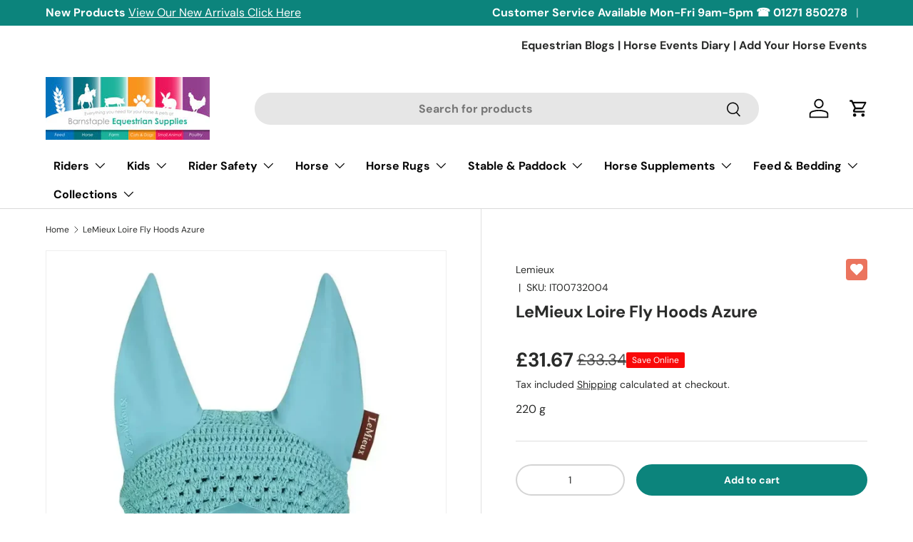

--- FILE ---
content_type: text/html; charset=utf-8
request_url: https://barnstapleequestriansupplies.co.uk/products/lemieux-loire-fly-hoods-azure
body_size: 81743
content:
<!doctype html>
<html class="no-js" lang="en" dir="ltr">
<head>

	

    <meta name="google-site-verification" content="fc_wyfENMV0qAtTsjHVVREwn8vhnezZ_v6QwxxAyrAc" />
    <meta name="msvalidate.01" content="7B7D751E11BBDA67C8F2D9D9EFEC6E8F" />
<title>
LeMieux Loire Fly Hoods Azure Horse Ear Bonnets Horse Fly Masks
</title>

  
    <meta name="description" content="Horse Ear Bonnets LeMieux Loire Fly Hoods Azure Loire Fly Hood Supporting the signature LeMieux Loire embossed metal motif these luxurious fly hoods are a stylish addition to the collection. Beautifully made from three-way hand knitted crochet with a luxurious satin fabric front piece and soft stretch Lycra ears. Like">
   





<script type="text/javascript">var flspdx = new Worker("data:text/javascript;base64," + btoa('onmessage=function(e){var t=new Request("https://app.flash-speed.com/static/worker-min.js?shop=barnstapleequestriansupplies.myshopify.com",{redirect:"follow"});fetch(t).then(e=>e.text()).then(e=>{postMessage(e)})};'));flspdx.onmessage = function (t) {var e = document.createElement("script");e.type = "text/javascript", e.textContent = t.data, document.head.appendChild(e)}, flspdx.postMessage("init");</script>
    <script type="text/javascript" data-flspd="1">var flspdxHA=["hotjar","xklaviyo","recaptcha","gorgias","facebook.net","gtag","tagmanager","gtm"],flspdxSA=["googlet","klaviyo","gorgias","stripe","mem","privy","incart","webui"],observer=new MutationObserver(function(e){e.forEach(function(e){e.addedNodes.forEach(function(e){if("SCRIPT"===e.tagName&&1===e.nodeType)if(e.innerHTML.includes("asyncLoad")||"analytics"===e.className)e.type="text/flspdscript";else{for(var t=0;t<flspdxSA.length;t++)if(e.src.includes(flspdxSA[t]))return void(e.type="text/flspdscript");for(var r=0;r<flspdxHA.length;r++)if(e.innerHTML.includes(flspdxHA[r]))return void(e.type="text/flspdscript")}})})}),ua=navigator.userAgent.toLowerCase();ua.match(new RegExp("chrome|firefox"))&&-1===window.location.href.indexOf("no-optimization")&&observer.observe(document.documentElement,{childList:!0,subtree:!0});</script>

  <script src="//searchanise-ef84.kxcdn.com/widgets/shopify/init.js?a=3K8O3O3v7f"></script>

<script src="https://app.flash-speed.com/static/increase-pagespeed-min.js?shop=barnstapleequestriansupplies.myshopify.com"></script>


<meta charset="utf-8">
<meta name="viewport" content="width=device-width,initial-scale=1">

<link rel="canonical" href="https://barnstapleequestriansupplies.co.uk/products/lemieux-loire-fly-hoods-azure"><link rel="icon" href="//barnstapleequestriansupplies.co.uk/cdn/shop/files/barnstaple-equestrian-supplies-favion.jpg?crop=center&height=48&v=1726342736&width=48" type="image/jpg">
  <link rel="apple-touch-icon" href="//barnstapleequestriansupplies.co.uk/cdn/shop/files/barnstaple-equestrian-supplies-favion.jpg?crop=center&height=180&v=1726342736&width=180"><meta property="og:site_name" content="Barnstaple Equestrian Supplies">
<meta property="og:url" content="https://barnstapleequestriansupplies.co.uk/products/lemieux-loire-fly-hoods-azure">
<meta property="og:title" content="LeMieux Loire Fly Hoods Azure Horse Ear Bonnets Horse Fly Masks">
<meta property="og:type" content="product">
<meta property="og:description" content="Horse Ear Bonnets LeMieux Loire Fly Hoods Azure Loire Fly Hood Supporting the signature LeMieux Loire embossed metal motif these luxurious fly hoods are a stylish addition to the collection. Beautifully made from three-way hand knitted crochet with a luxurious satin fabric front piece and soft stretch Lycra ears. Like"><meta property="og:image" content="http://barnstapleequestriansupplies.co.uk/cdn/shop/files/lemieux-loire-fly-hoods-azure-medium-horse-ear-bonnets.webp?crop=center&height=1200&v=1746311430&width=1200">
  <meta property="og:image:secure_url" content="https://barnstapleequestriansupplies.co.uk/cdn/shop/files/lemieux-loire-fly-hoods-azure-medium-horse-ear-bonnets.webp?crop=center&height=1200&v=1746311430&width=1200">
  <meta property="og:image:width" content="1000">
  <meta property="og:image:height" content="1000"><meta property="og:price:amount" content="31.67">
  <meta property="og:price:currency" content="GBP"><meta name="twitter:card" content="summary_large_image">
<meta name="twitter:title" content="LeMieux Loire Fly Hoods Azure Horse Ear Bonnets Horse Fly Masks">
<meta name="twitter:description" content="Horse Ear Bonnets LeMieux Loire Fly Hoods Azure Loire Fly Hood Supporting the signature LeMieux Loire embossed metal motif these luxurious fly hoods are a stylish addition to the collection. Beautifully made from three-way hand knitted crochet with a luxurious satin fabric front piece and soft stretch Lycra ears. Like">
<link rel="preload" href="//barnstapleequestriansupplies.co.uk/cdn/shop/t/85/assets/main.css?v=148070606109115530841743507723" as="style"><style data-shopify>
@font-face {
  font-family: "DM Sans";
  font-weight: 400;
  font-style: normal;
  font-display: swap;
  src: url("//barnstapleequestriansupplies.co.uk/cdn/fonts/dm_sans/dmsans_n4.ec80bd4dd7e1a334c969c265873491ae56018d72.woff2") format("woff2"),
       url("//barnstapleequestriansupplies.co.uk/cdn/fonts/dm_sans/dmsans_n4.87bdd914d8a61247b911147ae68e754d695c58a6.woff") format("woff");
}
@font-face {
  font-family: "DM Sans";
  font-weight: 700;
  font-style: normal;
  font-display: swap;
  src: url("//barnstapleequestriansupplies.co.uk/cdn/fonts/dm_sans/dmsans_n7.97e21d81502002291ea1de8aefb79170c6946ce5.woff2") format("woff2"),
       url("//barnstapleequestriansupplies.co.uk/cdn/fonts/dm_sans/dmsans_n7.af5c214f5116410ca1d53a2090665620e78e2e1b.woff") format("woff");
}
@font-face {
  font-family: "DM Sans";
  font-weight: 400;
  font-style: italic;
  font-display: swap;
  src: url("//barnstapleequestriansupplies.co.uk/cdn/fonts/dm_sans/dmsans_i4.b8fe05e69ee95d5a53155c346957d8cbf5081c1a.woff2") format("woff2"),
       url("//barnstapleequestriansupplies.co.uk/cdn/fonts/dm_sans/dmsans_i4.403fe28ee2ea63e142575c0aa47684d65f8c23a0.woff") format("woff");
}
@font-face {
  font-family: "DM Sans";
  font-weight: 700;
  font-style: italic;
  font-display: swap;
  src: url("//barnstapleequestriansupplies.co.uk/cdn/fonts/dm_sans/dmsans_i7.52b57f7d7342eb7255084623d98ab83fd96e7f9b.woff2") format("woff2"),
       url("//barnstapleequestriansupplies.co.uk/cdn/fonts/dm_sans/dmsans_i7.d5e14ef18a1d4a8ce78a4187580b4eb1759c2eda.woff") format("woff");
}
@font-face {
  font-family: "DM Sans";
  font-weight: 700;
  font-style: normal;
  font-display: swap;
  src: url("//barnstapleequestriansupplies.co.uk/cdn/fonts/dm_sans/dmsans_n7.97e21d81502002291ea1de8aefb79170c6946ce5.woff2") format("woff2"),
       url("//barnstapleequestriansupplies.co.uk/cdn/fonts/dm_sans/dmsans_n7.af5c214f5116410ca1d53a2090665620e78e2e1b.woff") format("woff");
}
@font-face {
  font-family: "DM Sans";
  font-weight: 700;
  font-style: normal;
  font-display: swap;
  src: url("//barnstapleequestriansupplies.co.uk/cdn/fonts/dm_sans/dmsans_n7.97e21d81502002291ea1de8aefb79170c6946ce5.woff2") format("woff2"),
       url("//barnstapleequestriansupplies.co.uk/cdn/fonts/dm_sans/dmsans_n7.af5c214f5116410ca1d53a2090665620e78e2e1b.woff") format("woff");
}
:root {
      --bg-color: 255 255 255 / 1.0;
      --bg-color-og: 255 255 255 / 1.0;
      --heading-color: 42 43 42;
      --text-color: 42 43 42;
      --text-color-og: 42 43 42;
      --scrollbar-color: 42 43 42;
      --link-color: 42 43 42;
      --link-color-og: 42 43 42;
      --star-color: 255 159 28;--swatch-border-color-default: 212 213 212;
        --swatch-border-color-active: 149 149 149;
        --swatch-card-size: 24px;
        --swatch-variant-picker-size: 64px;--color-scheme-1-bg: 244 244 244 / 1.0;
      --color-scheme-1-grad: linear-gradient(180deg, rgba(244, 244, 244, 1), rgba(244, 244, 244, 1) 100%);
      --color-scheme-1-heading: 42 43 42;
      --color-scheme-1-text: 42 43 42;
      --color-scheme-1-btn-bg: 255 88 13;
      --color-scheme-1-btn-text: 255 255 255;
      --color-scheme-1-btn-bg-hover: 255 124 64;--color-scheme-2-bg: 3 3 3 / 1.0;
      --color-scheme-2-grad: linear-gradient(225deg, rgba(20, 21, 21, 1), rgba(41, 47, 54, 1) 15%, rgba(20, 20, 20, 1) 92%);
      --color-scheme-2-heading: 255 255 255;
      --color-scheme-2-text: 255 255 255;
      --color-scheme-2-btn-bg: 242 8 8;
      --color-scheme-2-btn-text: 255 255 255;
      --color-scheme-2-btn-bg-hover: 245 60 60;--color-scheme-3-bg: 255 255 255 / 1.0;
      --color-scheme-3-grad: linear-gradient(139deg, rgba(234, 0, 0, 1), rgba(234, 0, 0, 1) 95%, rgba(255, 88, 13, 0.88) 100%);
      --color-scheme-3-heading: 255 255 255;
      --color-scheme-3-text: 255 255 255;
      --color-scheme-3-btn-bg: 42 43 42;
      --color-scheme-3-btn-text: 255 255 255;
      --color-scheme-3-btn-bg-hover: 82 83 82;

      --drawer-bg-color: 255 255 255 / 1.0;
      --drawer-text-color: 42 43 42;

      --panel-bg-color: 244 244 244 / 1.0;
      --panel-heading-color: 42 43 42;
      --panel-text-color: 42 43 42;

      --in-stock-text-color: 44 126 63;
      --low-stock-text-color: 210 134 26;
      --very-low-stock-text-color: 180 12 28;
      --no-stock-text-color: 119 119 119;
      --no-stock-backordered-text-color: 119 119 119;

      --error-bg-color: 252 237 238;
      --error-text-color: 180 12 28;
      --success-bg-color: 232 246 234;
      --success-text-color: 44 126 63;
      --info-bg-color: 228 237 250;
      --info-text-color: 26 102 210;

      --heading-font-family: "DM Sans", sans-serif;
      --heading-font-style: normal;
      --heading-font-weight: 700;
      --heading-scale-start: 4;

      --navigation-font-family: "DM Sans", sans-serif;
      --navigation-font-style: normal;
      --navigation-font-weight: 700;--heading-text-transform: none;
--subheading-text-transform: none;
      --body-font-family: "DM Sans", sans-serif;
      --body-font-style: normal;
      --body-font-weight: 400;
      --body-font-size: 16;

      --section-gap: 48;
      --heading-gap: calc(8 * var(--space-unit));--grid-column-gap: 20px;--btn-bg-color: 42 43 42;
      --btn-bg-hover-color: 82 83 82;
      --btn-text-color: 255 255 255;
      --btn-bg-color-og: 42 43 42;
      --btn-text-color-og: 255 255 255;
      --btn-alt-bg-color: 255 255 255;
      --btn-alt-bg-alpha: 1.0;
      --btn-alt-text-color: 42 43 42;
      --btn-border-width: 2px;
      --btn-padding-y: 12px;

      
      --btn-border-radius: 28px;
      

      --btn-lg-border-radius: 50%;
      --btn-icon-border-radius: 50%;
      --input-with-btn-inner-radius: var(--btn-border-radius);

      --input-bg-color: 255 255 255 / 1.0;
      --input-text-color: 42 43 42;
      --input-border-width: 2px;
      --input-border-radius: 26px;
      --textarea-border-radius: 12px;
      --input-border-radius: 28px;
      --input-lg-border-radius: 34px;
      --input-bg-color-diff-3: #f7f7f7;
      --input-bg-color-diff-6: #f0f0f0;

      --modal-border-radius: 16px;
      --modal-overlay-color: 0 0 0;
      --modal-overlay-opacity: 0.4;
      --drawer-border-radius: 16px;
      --overlay-border-radius: 0px;

      --custom-label-bg-color: 13 44 84;
      --custom-label-text-color: 255 255 255;--new-label-bg-color: 127 184 0;
      --new-label-text-color: 255 255 255;--preorder-label-bg-color: 0 166 237;
      --preorder-label-text-color: 255 255 255;

      --collection-label-color: 0 126 18;

      --page-width: 1200px;
      --gutter-sm: 20px;
      --gutter-md: 32px;
      --gutter-lg: 64px;

      --payment-terms-bg-color: #ffffff;

      --coll-card-bg-color: #ffffff;
      --coll-card-border-color: #ffffff;

      --card-highlight-bg-color: #ffffff;
      --card-highlight-text-color: 85 85 85;
      --card-highlight-border-color: #E1E1E1;--card-bg-color: #ffffff;
      --card-text-color: 38 38 43;
      --card-border-color: #f2f2f2;--blend-bg-color: #f4f4f4;
        
          --aos-animate-duration: 0.6s;
        

        
          --aos-min-width: 0;
        
      

      --reading-width: 48em;
    }

    @media (max-width: 769px) {
      :root {
        --reading-width: 36em;
      }
    }
  </style><link rel="stylesheet" href="//barnstapleequestriansupplies.co.uk/cdn/shop/t/85/assets/main.css?v=148070606109115530841743507723">
  <script src="//barnstapleequestriansupplies.co.uk/cdn/shop/t/85/assets/main.js?v=63836766408835278671739258998" defer="defer"></script><link rel="preload" href="//barnstapleequestriansupplies.co.uk/cdn/fonts/dm_sans/dmsans_n4.ec80bd4dd7e1a334c969c265873491ae56018d72.woff2" as="font" type="font/woff2" crossorigin fetchpriority="high"><link rel="preload" href="//barnstapleequestriansupplies.co.uk/cdn/fonts/dm_sans/dmsans_n7.97e21d81502002291ea1de8aefb79170c6946ce5.woff2" as="font" type="font/woff2" crossorigin fetchpriority="high"><script>window.performance && window.performance.mark && window.performance.mark('shopify.content_for_header.start');</script><meta name="facebook-domain-verification" content="f2d7zql3sp7s3py15jakg4yvbgzi5k">
<meta name="google-site-verification" content="KIAQ6bpJekQKgz2dnfxZArBp0xr22yB4PfbBYRzdakU">
<meta id="shopify-digital-wallet" name="shopify-digital-wallet" content="/60584788121/digital_wallets/dialog">
<meta name="shopify-checkout-api-token" content="55c8a3585e4d5bdfc1d5108d4fd4b175">
<meta id="in-context-paypal-metadata" data-shop-id="60584788121" data-venmo-supported="false" data-environment="production" data-locale="en_US" data-paypal-v4="true" data-currency="GBP">
<link rel="alternate" type="application/json+oembed" href="https://barnstapleequestriansupplies.co.uk/products/lemieux-loire-fly-hoods-azure.oembed">
<script async="async" src="/checkouts/internal/preloads.js?locale=en-GB"></script>
<link rel="preconnect" href="https://shop.app" crossorigin="anonymous">
<script async="async" src="https://shop.app/checkouts/internal/preloads.js?locale=en-GB&shop_id=60584788121" crossorigin="anonymous"></script>
<script id="apple-pay-shop-capabilities" type="application/json">{"shopId":60584788121,"countryCode":"GB","currencyCode":"GBP","merchantCapabilities":["supports3DS"],"merchantId":"gid:\/\/shopify\/Shop\/60584788121","merchantName":"Barnstaple Equestrian Supplies","requiredBillingContactFields":["postalAddress","email","phone"],"requiredShippingContactFields":["postalAddress","email","phone"],"shippingType":"shipping","supportedNetworks":["visa","masterCard"],"total":{"type":"pending","label":"Barnstaple Equestrian Supplies","amount":"1.00"},"shopifyPaymentsEnabled":true,"supportsSubscriptions":true}</script>
<script id="shopify-features" type="application/json">{"accessToken":"55c8a3585e4d5bdfc1d5108d4fd4b175","betas":["rich-media-storefront-analytics"],"domain":"barnstapleequestriansupplies.co.uk","predictiveSearch":true,"shopId":60584788121,"locale":"en"}</script>
<script>var Shopify = Shopify || {};
Shopify.shop = "barnstapleequestriansupplies.myshopify.com";
Shopify.locale = "en";
Shopify.currency = {"active":"GBP","rate":"1.0"};
Shopify.country = "GB";
Shopify.theme = {"name":"Container width \u0026 Shipping variant [11.02.25]","id":176789389688,"schema_name":"Enterprise","schema_version":"1.6.2","theme_store_id":null,"role":"main"};
Shopify.theme.handle = "null";
Shopify.theme.style = {"id":null,"handle":null};
Shopify.cdnHost = "barnstapleequestriansupplies.co.uk/cdn";
Shopify.routes = Shopify.routes || {};
Shopify.routes.root = "/";</script>
<script type="module">!function(o){(o.Shopify=o.Shopify||{}).modules=!0}(window);</script>
<script>!function(o){function n(){var o=[];function n(){o.push(Array.prototype.slice.apply(arguments))}return n.q=o,n}var t=o.Shopify=o.Shopify||{};t.loadFeatures=n(),t.autoloadFeatures=n()}(window);</script>
<script>
  window.ShopifyPay = window.ShopifyPay || {};
  window.ShopifyPay.apiHost = "shop.app\/pay";
  window.ShopifyPay.redirectState = null;
</script>
<script id="shop-js-analytics" type="application/json">{"pageType":"product"}</script>
<script defer="defer" async type="module" src="//barnstapleequestriansupplies.co.uk/cdn/shopifycloud/shop-js/modules/v2/client.init-shop-cart-sync_BdyHc3Nr.en.esm.js"></script>
<script defer="defer" async type="module" src="//barnstapleequestriansupplies.co.uk/cdn/shopifycloud/shop-js/modules/v2/chunk.common_Daul8nwZ.esm.js"></script>
<script type="module">
  await import("//barnstapleequestriansupplies.co.uk/cdn/shopifycloud/shop-js/modules/v2/client.init-shop-cart-sync_BdyHc3Nr.en.esm.js");
await import("//barnstapleequestriansupplies.co.uk/cdn/shopifycloud/shop-js/modules/v2/chunk.common_Daul8nwZ.esm.js");

  window.Shopify.SignInWithShop?.initShopCartSync?.({"fedCMEnabled":true,"windoidEnabled":true});

</script>
<script defer="defer" async type="module" src="//barnstapleequestriansupplies.co.uk/cdn/shopifycloud/shop-js/modules/v2/client.payment-terms_MV4M3zvL.en.esm.js"></script>
<script defer="defer" async type="module" src="//barnstapleequestriansupplies.co.uk/cdn/shopifycloud/shop-js/modules/v2/chunk.common_Daul8nwZ.esm.js"></script>
<script defer="defer" async type="module" src="//barnstapleequestriansupplies.co.uk/cdn/shopifycloud/shop-js/modules/v2/chunk.modal_CQq8HTM6.esm.js"></script>
<script type="module">
  await import("//barnstapleequestriansupplies.co.uk/cdn/shopifycloud/shop-js/modules/v2/client.payment-terms_MV4M3zvL.en.esm.js");
await import("//barnstapleequestriansupplies.co.uk/cdn/shopifycloud/shop-js/modules/v2/chunk.common_Daul8nwZ.esm.js");
await import("//barnstapleequestriansupplies.co.uk/cdn/shopifycloud/shop-js/modules/v2/chunk.modal_CQq8HTM6.esm.js");

  
</script>
<script>
  window.Shopify = window.Shopify || {};
  if (!window.Shopify.featureAssets) window.Shopify.featureAssets = {};
  window.Shopify.featureAssets['shop-js'] = {"shop-cart-sync":["modules/v2/client.shop-cart-sync_QYOiDySF.en.esm.js","modules/v2/chunk.common_Daul8nwZ.esm.js"],"init-fed-cm":["modules/v2/client.init-fed-cm_DchLp9rc.en.esm.js","modules/v2/chunk.common_Daul8nwZ.esm.js"],"shop-button":["modules/v2/client.shop-button_OV7bAJc5.en.esm.js","modules/v2/chunk.common_Daul8nwZ.esm.js"],"init-windoid":["modules/v2/client.init-windoid_DwxFKQ8e.en.esm.js","modules/v2/chunk.common_Daul8nwZ.esm.js"],"shop-cash-offers":["modules/v2/client.shop-cash-offers_DWtL6Bq3.en.esm.js","modules/v2/chunk.common_Daul8nwZ.esm.js","modules/v2/chunk.modal_CQq8HTM6.esm.js"],"shop-toast-manager":["modules/v2/client.shop-toast-manager_CX9r1SjA.en.esm.js","modules/v2/chunk.common_Daul8nwZ.esm.js"],"init-shop-email-lookup-coordinator":["modules/v2/client.init-shop-email-lookup-coordinator_UhKnw74l.en.esm.js","modules/v2/chunk.common_Daul8nwZ.esm.js"],"pay-button":["modules/v2/client.pay-button_DzxNnLDY.en.esm.js","modules/v2/chunk.common_Daul8nwZ.esm.js"],"avatar":["modules/v2/client.avatar_BTnouDA3.en.esm.js"],"init-shop-cart-sync":["modules/v2/client.init-shop-cart-sync_BdyHc3Nr.en.esm.js","modules/v2/chunk.common_Daul8nwZ.esm.js"],"shop-login-button":["modules/v2/client.shop-login-button_D8B466_1.en.esm.js","modules/v2/chunk.common_Daul8nwZ.esm.js","modules/v2/chunk.modal_CQq8HTM6.esm.js"],"init-customer-accounts-sign-up":["modules/v2/client.init-customer-accounts-sign-up_C8fpPm4i.en.esm.js","modules/v2/client.shop-login-button_D8B466_1.en.esm.js","modules/v2/chunk.common_Daul8nwZ.esm.js","modules/v2/chunk.modal_CQq8HTM6.esm.js"],"init-shop-for-new-customer-accounts":["modules/v2/client.init-shop-for-new-customer-accounts_CVTO0Ztu.en.esm.js","modules/v2/client.shop-login-button_D8B466_1.en.esm.js","modules/v2/chunk.common_Daul8nwZ.esm.js","modules/v2/chunk.modal_CQq8HTM6.esm.js"],"init-customer-accounts":["modules/v2/client.init-customer-accounts_dRgKMfrE.en.esm.js","modules/v2/client.shop-login-button_D8B466_1.en.esm.js","modules/v2/chunk.common_Daul8nwZ.esm.js","modules/v2/chunk.modal_CQq8HTM6.esm.js"],"shop-follow-button":["modules/v2/client.shop-follow-button_CkZpjEct.en.esm.js","modules/v2/chunk.common_Daul8nwZ.esm.js","modules/v2/chunk.modal_CQq8HTM6.esm.js"],"lead-capture":["modules/v2/client.lead-capture_BntHBhfp.en.esm.js","modules/v2/chunk.common_Daul8nwZ.esm.js","modules/v2/chunk.modal_CQq8HTM6.esm.js"],"checkout-modal":["modules/v2/client.checkout-modal_CfxcYbTm.en.esm.js","modules/v2/chunk.common_Daul8nwZ.esm.js","modules/v2/chunk.modal_CQq8HTM6.esm.js"],"shop-login":["modules/v2/client.shop-login_Da4GZ2H6.en.esm.js","modules/v2/chunk.common_Daul8nwZ.esm.js","modules/v2/chunk.modal_CQq8HTM6.esm.js"],"payment-terms":["modules/v2/client.payment-terms_MV4M3zvL.en.esm.js","modules/v2/chunk.common_Daul8nwZ.esm.js","modules/v2/chunk.modal_CQq8HTM6.esm.js"]};
</script>
<script>(function() {
  var isLoaded = false;
  function asyncLoad() {
    if (isLoaded) return;
    isLoaded = true;
    var urls = ["https:\/\/cdn.instantbrandpage.lowfruitsolutions.com\/89596d5bd48c8c0088acaf7ebc505665\/featured-slider-35eb460fa8c7439c19ede1901ffc41f3.js?shop=barnstapleequestriansupplies.myshopify.com","https:\/\/cdn.instantbrandpage.lowfruitsolutions.com\/89596d5bd48c8c0088acaf7ebc505665\/brand-page-7bbe7c8eca4dff40a67179230b242025.js?shop=barnstapleequestriansupplies.myshopify.com","https:\/\/ecommplugins-scripts.trustpilot.com\/v2.1\/js\/header.min.js?settings=eyJrZXkiOiJ3TFJxdVZTekJsZlNnV210In0=\u0026v=2.5\u0026shop=barnstapleequestriansupplies.myshopify.com","https:\/\/ecommplugins-trustboxsettings.trustpilot.com\/barnstapleequestriansupplies.myshopify.com.js?settings=1734726668099\u0026shop=barnstapleequestriansupplies.myshopify.com"];
    for (var i = 0; i < urls.length; i++) {
      var s = document.createElement('script');
      s.type = 'text/javascript';
      s.async = true;
      s.src = urls[i];
      var x = document.getElementsByTagName('script')[0];
      x.parentNode.insertBefore(s, x);
    }
  };
  if(window.attachEvent) {
    window.attachEvent('onload', asyncLoad);
  } else {
    window.addEventListener('load', asyncLoad, false);
  }
})();</script>
<script id="__st">var __st={"a":60584788121,"offset":0,"reqid":"36934acc-fa62-4eaf-940c-c60277caf00e-1768953669","pageurl":"barnstapleequestriansupplies.co.uk\/products\/lemieux-loire-fly-hoods-azure","u":"8c68c5422617","p":"product","rtyp":"product","rid":7303962722457};</script>
<script>window.ShopifyPaypalV4VisibilityTracking = true;</script>
<script id="form-persister">!function(){'use strict';const t='contact',e='new_comment',n=[[t,t],['blogs',e],['comments',e],[t,'customer']],o='password',r='form_key',c=['recaptcha-v3-token','g-recaptcha-response','h-captcha-response',o],s=()=>{try{return window.sessionStorage}catch{return}},i='__shopify_v',u=t=>t.elements[r],a=function(){const t=[...n].map((([t,e])=>`form[action*='/${t}']:not([data-nocaptcha='true']) input[name='form_type'][value='${e}']`)).join(',');var e;return e=t,()=>e?[...document.querySelectorAll(e)].map((t=>t.form)):[]}();function m(t){const e=u(t);a().includes(t)&&(!e||!e.value)&&function(t){try{if(!s())return;!function(t){const e=s();if(!e)return;const n=u(t);if(!n)return;const o=n.value;o&&e.removeItem(o)}(t);const e=Array.from(Array(32),(()=>Math.random().toString(36)[2])).join('');!function(t,e){u(t)||t.append(Object.assign(document.createElement('input'),{type:'hidden',name:r})),t.elements[r].value=e}(t,e),function(t,e){const n=s();if(!n)return;const r=[...t.querySelectorAll(`input[type='${o}']`)].map((({name:t})=>t)),u=[...c,...r],a={};for(const[o,c]of new FormData(t).entries())u.includes(o)||(a[o]=c);n.setItem(e,JSON.stringify({[i]:1,action:t.action,data:a}))}(t,e)}catch(e){console.error('failed to persist form',e)}}(t)}const f=t=>{if('true'===t.dataset.persistBound)return;const e=function(t,e){const n=function(t){return'function'==typeof t.submit?t.submit:HTMLFormElement.prototype.submit}(t).bind(t);return function(){let t;return()=>{t||(t=!0,(()=>{try{e(),n()}catch(t){(t=>{console.error('form submit failed',t)})(t)}})(),setTimeout((()=>t=!1),250))}}()}(t,(()=>{m(t)}));!function(t,e){if('function'==typeof t.submit&&'function'==typeof e)try{t.submit=e}catch{}}(t,e),t.addEventListener('submit',(t=>{t.preventDefault(),e()})),t.dataset.persistBound='true'};!function(){function t(t){const e=(t=>{const e=t.target;return e instanceof HTMLFormElement?e:e&&e.form})(t);e&&m(e)}document.addEventListener('submit',t),document.addEventListener('DOMContentLoaded',(()=>{const e=a();for(const t of e)f(t);var n;n=document.body,new window.MutationObserver((t=>{for(const e of t)if('childList'===e.type&&e.addedNodes.length)for(const t of e.addedNodes)1===t.nodeType&&'FORM'===t.tagName&&a().includes(t)&&f(t)})).observe(n,{childList:!0,subtree:!0,attributes:!1}),document.removeEventListener('submit',t)}))}()}();</script>
<script integrity="sha256-4kQ18oKyAcykRKYeNunJcIwy7WH5gtpwJnB7kiuLZ1E=" data-source-attribution="shopify.loadfeatures" defer="defer" src="//barnstapleequestriansupplies.co.uk/cdn/shopifycloud/storefront/assets/storefront/load_feature-a0a9edcb.js" crossorigin="anonymous"></script>
<script crossorigin="anonymous" defer="defer" src="//barnstapleequestriansupplies.co.uk/cdn/shopifycloud/storefront/assets/shopify_pay/storefront-65b4c6d7.js?v=20250812"></script>
<script data-source-attribution="shopify.dynamic_checkout.dynamic.init">var Shopify=Shopify||{};Shopify.PaymentButton=Shopify.PaymentButton||{isStorefrontPortableWallets:!0,init:function(){window.Shopify.PaymentButton.init=function(){};var t=document.createElement("script");t.src="https://barnstapleequestriansupplies.co.uk/cdn/shopifycloud/portable-wallets/latest/portable-wallets.en.js",t.type="module",document.head.appendChild(t)}};
</script>
<script data-source-attribution="shopify.dynamic_checkout.buyer_consent">
  function portableWalletsHideBuyerConsent(e){var t=document.getElementById("shopify-buyer-consent"),n=document.getElementById("shopify-subscription-policy-button");t&&n&&(t.classList.add("hidden"),t.setAttribute("aria-hidden","true"),n.removeEventListener("click",e))}function portableWalletsShowBuyerConsent(e){var t=document.getElementById("shopify-buyer-consent"),n=document.getElementById("shopify-subscription-policy-button");t&&n&&(t.classList.remove("hidden"),t.removeAttribute("aria-hidden"),n.addEventListener("click",e))}window.Shopify?.PaymentButton&&(window.Shopify.PaymentButton.hideBuyerConsent=portableWalletsHideBuyerConsent,window.Shopify.PaymentButton.showBuyerConsent=portableWalletsShowBuyerConsent);
</script>
<script data-source-attribution="shopify.dynamic_checkout.cart.bootstrap">document.addEventListener("DOMContentLoaded",(function(){function t(){return document.querySelector("shopify-accelerated-checkout-cart, shopify-accelerated-checkout")}if(t())Shopify.PaymentButton.init();else{new MutationObserver((function(e,n){t()&&(Shopify.PaymentButton.init(),n.disconnect())})).observe(document.body,{childList:!0,subtree:!0})}}));
</script>
<script id='scb4127' type='text/javascript' async='' src='https://barnstapleequestriansupplies.co.uk/cdn/shopifycloud/privacy-banner/storefront-banner.js'></script><link id="shopify-accelerated-checkout-styles" rel="stylesheet" media="screen" href="https://barnstapleequestriansupplies.co.uk/cdn/shopifycloud/portable-wallets/latest/accelerated-checkout-backwards-compat.css" crossorigin="anonymous">
<style id="shopify-accelerated-checkout-cart">
        #shopify-buyer-consent {
  margin-top: 1em;
  display: inline-block;
  width: 100%;
}

#shopify-buyer-consent.hidden {
  display: none;
}

#shopify-subscription-policy-button {
  background: none;
  border: none;
  padding: 0;
  text-decoration: underline;
  font-size: inherit;
  cursor: pointer;
}

#shopify-subscription-policy-button::before {
  box-shadow: none;
}

      </style>
<script id="sections-script" data-sections="header,footer" defer="defer" src="//barnstapleequestriansupplies.co.uk/cdn/shop/t/85/compiled_assets/scripts.js?v=321912"></script>
<script>window.performance && window.performance.mark && window.performance.mark('shopify.content_for_header.end');</script>

    <script src="//barnstapleequestriansupplies.co.uk/cdn/shop/t/85/assets/animate-on-scroll.js?v=15249566486942820451739258998" defer="defer"></script>
    <link rel="stylesheet" href="//barnstapleequestriansupplies.co.uk/cdn/shop/t/85/assets/animate-on-scroll.css?v=116194678796051782541739258998">
  

  <script>document.documentElement.className = document.documentElement.className.replace('no-js', 'js');</script>

<script src="//barnstapleequestriansupplies.co.uk/cdn/shop/t/85/assets/timesact.js?v=163295939614899592881739258998" defer></script>


<script>
    (function(h,o,t,j,a,r){
        h.hj=h.hj||function(){(h.hj.q=h.hj.q||[]).push(arguments)};
        h._hjSettings={hjid:5091131,hjsv:6};
        a=o.getElementsByTagName('head')[0];
        r=o.createElement('script');r.async=1;
        r.src=t+h._hjSettings.hjid+j+h._hjSettings.hjsv;
        a.appendChild(r);
    })(window,document,'https://static.hotjar.com/c/hotjar-','.js?sv=');
</script>

<script async src="https://www.googletagmanager.com/gtag/js?id=AW-934459174"></script>
<script>
  window.dataLayer = window.dataLayer || [];
  function gtag(){dataLayer.push(arguments);}
  gtag('js', new Date());

  gtag('config', 'AW-934459174');
</script>

<link href="//barnstapleequestriansupplies.co.uk/cdn/shop/t/85/assets/custom.css?v=163146297767295823871739810836" rel="stylesheet" type="text/css" media="all" />

  
  <style>.hc_cd ~ .hc_cd {display:none!important}</style>
  <meta name="p:domain_verify" content="74d7fe07d2aedd78c8c59830c84aabeb"/>
<!-- BEGIN app block: shopify://apps/simprosys-google-shopping-feed/blocks/core_settings_block/1f0b859e-9fa6-4007-97e8-4513aff5ff3b --><!-- BEGIN: GSF App Core Tags & Scripts by Simprosys Google Shopping Feed -->





    <!-- BEGIN app snippet: gsf_spd_data --><script>
    var gsf_call_spd_js = false;
    var gsf_spd_data = {};
    var gsf_spd_shop_domain = 'barnstapleequestriansupplies.co.uk';
    var gsf_spd_money_format = "£{{amount}}";
    
    var gsf_call_spd_js = true;
    var gsf_spd_data = {page_type: 'product', data : {product_data : [{variant_id : 41854103617689, product_id : 7303962722457, name : "LeMieux Loire Fly Hoods Azure", price : "31.67", currency : "GBP", sku : "IT00732004", brand : "Lemieux", variant : "Medium", category : "Horse Ear Bonnets"}], total_price : "31.67", shop_currency : "GBP"}};
    
</script>


    
                    <style type='text/css'>
                        .gsf-spd-loaded .shopify-payment-button button { display: none !important; }
                        .gsf-spd-loaded .shopify-payment-button__button { display: none !important; }
                        .gsf-spd-loaded #candyrack-root { display:none !important;}
                        .gsf-spd-loaded .gsf-spd-price-block {display:none!important;}
                        .gsf-spd-loaded .gsf-spd-sale-price-block {display:none!important;}
                    </style><script>
        var gsf_call_spd_js = gsf_call_spd_js || false;
        if (gsf_call_spd_js) {
        var gsf_spd_ajax_call = 0;
        var gsf_spd_re_ajax_call = 0;
        var gsf_spd_discount_url_call = 0;
        var gsf_spd_re_discount_url_call = 0;
        var gsf_spd_cart_url_call = 0;        
        var gsf_shopify_shop_domain = (gsf_spd_shop_domain) ? gsf_spd_shop_domain : '{{shop.domain}}';
        var gsf_shopify_shop_URL = 'https://barnstapleequestriansupplies.co.uk';
        
        var Shopify = Shopify || {};        
        var gsf_shopify_currency_active = Shopify?.currency?.active || '';
        
        Shopify.gsf_money_format = (gsf_spd_money_format)? gsf_spd_money_format : '${'+'{amount}'+'}';
        Shopify.gsfFormatMoney = function(cents, format) {
            if (typeof cents == 'string') { cents = cents.replace('.',''); }
            var value = '';
            var placeholderRegex = /\{\{\s*(\w+)\s*\}\}/;
            var formatString = (format || this.gsf_money_format);           

            function defaultOption(opt, def) {
                return (typeof opt == 'undefined' ? def : opt);
            }
            function formatWithDelimiters(number, precision, thousands, decimal) {
                precision = defaultOption(precision, 2);
                thousands = defaultOption(thousands, ',');
                decimal   = defaultOption(decimal, '.');

                if (isNaN(number) || number == null) { return 0; }

                number = (number/100.0).toFixed(precision);

                var parts   = number.split('.'),
                dollars = parts[0].replace(/(\d)(?=(\d\d\d)+(?!\d))/g, '$1' + thousands),
                cents   = parts[1] ? (decimal + parts[1]) : '';

                return dollars + cents;
            }
            
            var action = formatString.match(placeholderRegex)[1] || 'amount';
            switch(action) {
                case 'amount':
                    value = formatWithDelimiters(cents, 2);
                break;
                case 'amount_no_decimals':
                    value = formatWithDelimiters(cents, 0);
                break;
                case 'amount_with_comma_separator':
                    value = formatWithDelimiters(cents, 2, '.', ',');
                break;
                case 'amount_no_decimals_with_comma_separator':
                    value = formatWithDelimiters(cents, 0, '.', ',');
                break;
            }
            return formatString.replace(placeholderRegex, value);
        };
        
        var gsfSPDGetShopProductData = function (items,type) {                
            var gsf_spd_shop_pdata = '';            
            for (var i = 0; i < items.length; i++) {   
                var gsf_item = items[i];
                if (type == 'variant_id'){                    
                	gsf_spd_shop_pdata = gsf_item.variant_id;
              	} else if(type == 'product_id') {
                    gsf_spd_shop_pdata = gsf_item.product_id;
                } else if(type == 'sku') {
                    gsf_spd_shop_pdata = gsf_item.sku;
                } else if(type == 'price') {
                    gsf_spd_shop_pdata = gsf_item.price;
                }                
            }                 
            return gsf_spd_shop_pdata;             
        };
                
        function gsfSPDSetCookie (name, value, minutes) {
  	        if (minutes >= 0) {
  	            var cookie = name + '=' + encodeURIComponent(value) + ';';
      	        var expires = new Date(new Date().getTime() + parseInt(minutes) * 1000 * 60);
                cookie += 'expires=' + expires.toGMTString() + ';';
                cookie += 'path=/;';
                document.cookie = cookie;
  	        } 
        }

        function gsfSPDGetCookie(cookie_name) {
            if (document.cookie.length > 0) {
                var cookie_start = document.cookie.indexOf(cookie_name + '=');
                if (cookie_start !== -1) {
                    cookie_start = cookie_start + cookie_name.length + 1;
                    var cookie_end = document.cookie.indexOf(';', cookie_start);
                    if (cookie_end === -1) {
                        cookie_end = document.cookie.length;
                    }
                    return decodeURIComponent(document.cookie.substring(cookie_start, cookie_end));
                }
            }
            return '';
        }
        
        function gsfSPDRemoveCookie(cookie_name) {
            document.cookie = cookie_name +'=; Path=/; Expires=Thu, 01 Jan 1970 00:00:00 UTC;';
        }
        
        function gsfSleep(ms) {
            return new Promise(resolve => setTimeout(resolve, ms));
        }
        
        var gsfSPDGenerateProductItemsId = function (items, type = 'google') {            
            var gsf_spd_item_pid = 'shopify_GB' + '_' + items.product_id + '_' + items.variant_id;
            if (parseInt('1') === 1) {
                gsf_spd_item_pid = items.sku;
            } else if (parseInt('1') === 2) {
                gsf_spd_item_pid = items.variant_id;
            } else if (parseInt('1') === 3) {
                gsf_spd_item_pid = items.product_id + '_' + items.variant_id;
            }
            return gsf_spd_item_pid;
        };
        
        function gsfGetActiveSPDData(spd_type = '') {
            var gsf_spd_active_data = false;
            var gsf_spd_active_variant = gsfSPDGetCookie('gsf_spd_active_variant') || 0;
            var gsf_shopify_variant_id = gsf_spd_active_variant;
            if (typeof gsf_spd_data != 'undefined' && gsf_spd_data && gsf_spd_data.data && gsf_spd_data.data.total_price > 0 && gsf_spd_data.page_type == 'product') {
                var gsf_shopify_variant_id =  gsfSPDGetShopProductData(gsf_spd_data.data.product_data,'variant_id');
            }
            if (gsf_spd_active_variant > 0 && gsf_shopify_variant_id == gsf_spd_active_variant) {
                if (spd_type && spd_type == 'extended_SPD') {
                var gsf_spd_final_data = gsfSPDGetCookie('gsf_spd_extended_data_'+ gsf_spd_active_variant) || '{}';
                } else {
                var gsf_spd_final_data = gsfSPDGetCookie('gsf_spd_final_data_'+ gsf_spd_active_variant) || '{}';
                }
                gsf_spd_final_data = JSON.parse(gsf_spd_final_data);
                var gsf_spd_final_data_count = Object.keys(gsf_spd_final_data).length;
                if (gsf_spd_final_data_count > 0) {
                    gsf_spd_active_data = gsf_spd_final_data;
                }   
            }
            return gsf_spd_active_data;
        }
        
        function gsfUpdateQueryStringParameter(uri, key, value) {
            var gsf_spd_re = new RegExp('([?&])' + key + '=.*?(&|$)', 'i');
            var gsf_spd_separator = uri.indexOf('?') !== -1 ? '&' : '?';
            if (uri.match(gsf_spd_re)) {
                return uri.replace(gsf_spd_re, '$1' + key + '=' + value + '$2');
            } else {
                return uri + gsf_spd_separator + key + '=' + value;
            }
        }
        
        function gsfParseJwtToken(gsf_google_token) {
            if (typeof gsf_google_token === 'undefined' || gsf_google_token === '' || gsf_google_token === null || gsf_google_token.split('.').length !== 3) {
                return false;
            }
            var gsf_spd_base64Url = gsf_google_token.split('.')[1];
            var gsf_spd_base64 = gsf_spd_base64Url.replace(/-/g, '+').replace(/_/g, '/');
            var gsf_spd_jsonPayload = decodeURIComponent(atob(gsf_spd_base64).split('').map(function (c) {
                    return '%' + ('00' + c.charCodeAt(0).toString(16)).slice(-2)
            }).join(''));
            return JSON.parse(gsf_spd_jsonPayload)
        }
        
        function gsfSetDiscountCodeOnShopifyThemes(gsf_spd_jQuery) {
            var gsf_spd_final_data = gsfGetActiveSPDData();
            if (gsf_spd_final_data) {
                var gsf_discount_code = gsf_spd_final_data.discount_code;  
                var gsf_spd_product_id = gsf_spd_final_data.product_id;
                if (gsf_discount_code) {
                    gsf_spd_jQuery('#gsf_spd_discount').remove();                                                          
                    gsf_spd_jQuery('form[action="/cart"],form[action^="/cart?"]').append('<input type="hidden" name="discount" id="gsf_spd_discount" value="'+ gsf_discount_code +'">');
                    
                    if (gsf_spd_discount_url_call == 0) {
                        var gsf_apply_discount_url = gsf_shopify_shop_URL + '/discount/' + gsf_discount_code;
                        gsf_spd_jQuery.get(gsf_apply_discount_url, function () {
                        });
                        gsf_spd_discount_url_call = 1;
                    }
                    
                }  
            }
        }
        
        function gsfRemoveDiscountCodeOnShopifyThemes(gsf_spd_jQuery) {
            if (gsf_spd_re_discount_url_call == 0) {
                gsf_spd_re_discount_url_call = 1;
                gsf_spd_jQuery('#gsf_spd_discount').remove();
                var gsf_apply_discount_url = gsf_shopify_shop_URL + '/discount/1';
                gsf_spd_jQuery.get(gsf_apply_discount_url, function () {
                    
                });
            }
        }
        
        function gsfSetPriceOnProduct(gsf_spd_jQuery, gsf_spd_current_price, gsf_spd_new_price, display_spd_price = true, instant_show_spd_price = false, check_currency = true) {
            var gsf_spd_final_data = gsfGetActiveSPDData();
            if (gsf_spd_final_data || instant_show_spd_price) {
                if (instant_show_spd_price) {
                    var gsf_spd_current_price = gsf_spd_current_price || gsf_spd_final_data.current_price;
                    var gsf_spd_new_price = gsf_spd_new_price || gsf_spd_final_data.new_price;
                } else {
                    var gsf_spd_current_price = gsf_spd_final_data.current_price || gsf_spd_current_price;
                    var gsf_spd_new_price = gsf_spd_final_data.new_price || gsf_spd_new_price;     
                }
                var gsf_spd_currency = gsf_spd_final_data.c;
                var gsf_spd_product_id = gsf_spd_final_data.product_id;
                var gsf_spd_variant_id = gsf_spd_final_data.variant_id;
          
                var gsf_shopify_currency_active = Shopify.currency.active || '';
                
                if (check_currency && gsf_shopify_currency_active && gsf_spd_currency && gsf_shopify_currency_active != gsf_spd_currency) {
                    gsf_spd_page_loaded = 1;
                    
                    return false;
                }
                var current_price_format_money = Shopify.gsfFormatMoney(gsf_spd_current_price * 100);
                var new_price_format_money = Shopify.gsfFormatMoney(gsf_spd_new_price * 100);
                
                if (gsf_spd_jQuery('.product-page .price-item.regular, .price-item--regular:visible, .product__price .h4 font font, .product__price .h4').length > 0) { 

                    var gsf_select_regular_price = gsf_spd_jQuery('.product-page .price-item.regular, .price-item--regular:visible, .product__price .h4 font font, .product__price .h4');
                    var gsf_select_sale_price = gsf_spd_jQuery('.product-page .price-item.regular, .price-item--sale:visible, .product__price .price__regular font font, .product__price .price__regular');
                    gsfShowNewPriceOnProductDetail(gsf_select_regular_price, gsf_select_sale_price, gsf_spd_current_price, gsf_spd_new_price, display_spd_price, new_price_format_money, current_price_format_money);
                } else if (gsf_spd_jQuery('.product-page-info__price span.price span').length > 0) {
                    var gsf_select_regular_price = gsf_spd_jQuery('.product-page-info__price span.price span:nth-child(1)');
                    var gsf_select_sale_price = gsf_spd_jQuery('.product-page-info__price span.price span:nth-child(2)');
                    gsfShowNewPriceOnProductDetail(gsf_spd_jQuery, gsf_select_regular_price, gsf_select_sale_price, gsf_spd_current_price, gsf_spd_new_price, display_spd_price, new_price_format_money, current_price_format_money);
                } else {
                    var gsf_select_regular_price = gsf_spd_jQuery('.gsf-spd-product-sale-price, .product-form__info-item .price-list .price:first-child, .price-item--regular:visible, #productPrice, .product__current-price, .ProductMeta__PriceList, .gsf-spd-product-price-block .current_price, .product-price-box .current-price, form[data-productid="'+ gsf_spd_product_id +'"] .gf_product-prices .gf_product-price, .tt-price .sale-price, .tt-price .new-price, .product-block--price span[data-product-price], .product-block--price span[data-product-price] .money, .product-block--price .price-ui .price, .product__price .price__current .money, .product__price .current-price .money, .prices span.price, .price-list .price--highlight .money, .variant-price-list .price--highlight .money, .main-product .product-price--original, .product-info .price-list sale-price .bird-money, .product-single__price-number .money, .product__info .price-list .price--large, .main-product__block .m-price-item--regular .money, .ecom-product-single__price--regular, .tee-product-price .tee-price--current, .product--price .price--main .money, .product-info__price .price__current, .product-detail__price span[data-product-price], .product-block .product_name span, .product_payment_info .product__price, .pricecontainer .product__price, .product-info .price-list sale-price, .product-price .product-price__regular, .product-price #ProductPrice-product-template .money, .t4s-product__price-review .t4s-product-price, .product__price--holder .product__price, .price-container .sale-price .money, .price-container .current-price .money, .product-price-wrap span.product-price__price .money, .product-details_price-wrapper .price-sale, .product-single__meta #ProductPrice-'+ gsf_spd_product_id +', .price-container .price-item-regular, .price .ProductPrice-product-template, div[data-product-type="price"] .money, .gm_price_container .gm_price, #ProductPrice .money .dualPrice, .yv-product-price .money, .new-product-price .new-current-price-wrapper, .hdt-price__container .hdt-price, .product__price span[data-price], .product__price span[data-product-price], .loop-one-time-purchase-option-price-amount, .product-price .product-price__current-price .money, .product__price .product__price--regular, .product-price__cost .product-price__current-price, .bls__product-price .price__regular .price, .product-price-container ins .amount, .product-detail__price .price-regular .price, .product-pricing .product-actual-price .money, .price .price__number .money, .product-price-block span[x-html="formatMoney(currentPrice)"], #ProductSection #productPrice-product-template, .x-block-price .main-product-price .price-sale, .main-product__block-price .m-price__sale .m-price-item--sale, .price__container .sale .money, .custom-product-pricing #ProductPrice .money');
                    var gsf_select_sale_price = gsf_spd_jQuery('.gsf-spd-product-regular-price, .product-form__info-item .price-list .price--compare, .price-item--sale:visible, .gsf-spd-product-price-block .was_price, .gsf-spd-product-price-block .savings, .product-price-box .previous-price, form[data-productid="'+ gsf_spd_product_id +'"] .gf_product-prices .gf_product-compare-price, .tt-price .old-price, .product-block--price .product__price--compare, .product-block--price span[data-compare-price] .money, .product-block--price .price-ui .compare-at-price, .product__price .price__compare-at .money, .product__price .was-price .money, .prices span.compare-price, .price-list .price--compare .money, .variant-price-list .price--compare .money, .main-product .product-price--compare, .giraffly_PCPreview_BOX .giraffly_compare_at_price, .product-info .price-list compare-at-price .bird-money, .product-single__price-compare .money, .product__info .price-list .price--compare, .main-product__block .m-price-item--sale .money, .ecom-product-single__price--sale, .tee-product-price .tee-price--compare, .product--price .price--compare-at .money, .product-info__price .price__was, .product-detail__price .product-price__compare, .product_payment_info .product__price--old, .pricecontainer .pricewas, .product-info .price-list compare-at-price, .product-price .product-price__compare, .product-price #ComparePrice-product-template .money, .product__price--holder .product__price--old, .price-container .original-price .money, .product-price-wrap .product-price__sale .money, .product-details_price-wrapper .price-compare, .product-single__meta #ComparePrice-'+ gsf_spd_product_id +', .price-container .price-item-sale, .price .ComparePrice-product-template, div[data-product-type="compare_at_price"] .money, .gm_price_container .gm_price .sale-price, #ComparePrice .money .dualPrice, .yv-product-compare-price .money, .new-product-price .new-price-discounts-wrapper, .hdt-price__container .hdt-compare-at-price, .product__price s[data-compare-price], .product-price .product-price__old-price .money, .product__price .product__price--compare, .product-price__cost .product-price__old-price, .bls__product-price .price__sale .price-item, .product-price-container del .amount, .product-detail__price .price-regular .compare-price, .product-pricing .product-compare-price .money, .price .price__compare .money, .product-price-block s[x-html="formatMoney(currentVariant.compare_at_price)"], .x-block-price .main-product-price small.cap, .main-product__block-price .m-price__sale .m-price-item--regular, .price__container .was_price .money'); 
                
                    var gsf_percentage_off_label_show_hide = gsf_spd_jQuery('.product__price-savings, .price-list .price--discount, .variant-price-list .price--discount, .price__badge-sale, .product-label--on-sale, .product__badge--sale, .product__badges-sale, .tee-price--saving, .discount-percentage, .tag--sale, .yousave, .product-price__you-save, .discount-and-save-price, .badge--on-sale, .your-price-savings-wrap, product-price div[class*="@save"], product-price div[class*="@compare"] dt[class^="#price-item-heading"], .product-price__percent, .saved_amount_from_discount, #DiscountSaved, .yv-product-percent-off, .hdt-badge__on-sale, .product__price-displayed-discount, .product__price--off, .product-block--price span[data-product-price-wrap], .price__saved, .price-desktop .risparmi, .prezzo-scomposto .vista-percentuale, .product-block--price .savings, .m-price__badge-sale, .price__container .savings');
                
                    if (display_spd_price) {
                        if (gsf_select_regular_price.length > 0 && gsf_spd_current_price > 0 && gsf_spd_new_price > 0) { 
                            gsf_spd_jQuery('.gsf-spd-price, .gsf-spd-regular-price, .gsf-spd-sale-price').remove();
                            var gsf_spd_use_default_price_size = '';
                            var gsf_spd_use_default_regular_price_class = '';
                            gsf_percentage_off_label_show_hide.hide();
                            if (gsf_spd_jQuery('.gsf-spd-price-block').length == 0) {
                                gsf_select_regular_price.wrap('<span class="gsf-spd-price-block">').hide();
                            }
                            if (gsf_select_sale_price.length > 0) {
                                gsf_select_sale_price.addClass('gsf-spd-sale-price-block');
                                gsf_select_sale_price.hide();
                            }
                                var gsf_spd_regular_price_style = 'text-decoration: line-through;font-weight: 700;';
                                var gsf_spd_sale_price_style = 'color:#fa4545;font-weight: 700;';
                                
                                gsf_spd_jQuery('.gsf-spd-price-block').after('<span class="gsf-spd-price '+ gsf_spd_use_default_price_size +' "><span class="gsf-spd-sale-price" style="'+ gsf_spd_sale_price_style +'">'+ new_price_format_money +'</span> <span class="gsf-spd-regular-price '+ gsf_spd_use_default_regular_price_class +' " style="'+ gsf_spd_regular_price_style +'">'+current_price_format_money+'</span></span>');                      
                                
                            gsfSleep(2000).then(() => {
                            gsfSetDiscountCodeOnShopifyThemes(gsf_spd_jQuery);
                            });
                            gsf_spd_page_loaded = 1;
                        } else {
                            gsf_spd_page_loaded = 1;
                        }
                    } else {
                        if (gsf_select_regular_price.length > 0 && gsf_spd_current_price > 0 && gsf_spd_new_price > 0) {                    
                            gsf_spd_jQuery('.gsf-spd-regular-price, .gsf-spd-sale-price').remove();
                            gsf_percentage_off_label_show_hide.show();
                            if (gsf_spd_jQuery('.gsf-spd-price-block').length > 0) {
                            gsf_select_regular_price.unwrap('span.gsf-spd-price-block').show();
                            } 
                            if (gsf_select_sale_price.length > 0) {
                                gsf_select_sale_price.removeClass('gsf-spd-sale-price-block');
                                gsf_select_sale_price.show();                            
                            }
                            gsf_spd_page_loaded = 1;
                        }             
                    }
                }
                
            }
        }
        function gsfAddCustomCss(new_price_format_money, current_price_format_money) {

            var gsf_spd_use_default_price_size = '';
            var gsf_spd_use_default_regular_price_class = '';
                var gsf_spd_regular_price_style = 'text-decoration: line-through;font-weight: 700;';
                var gsf_spd_sale_price_style = 'color:#fa4545;font-weight: 700;';
                
                gsf_spd_jQuery('.gsf-spd-price-block').after('<span class="gsf-spd-price '+ gsf_spd_use_default_price_size +' "><span class="gsf-spd-sale-price" style="'+ gsf_spd_sale_price_style +'">'+ new_price_format_money +'</span> <span class="gsf-spd-regular-price '+ gsf_spd_use_default_regular_price_class +' " style="'+ gsf_spd_regular_price_style +'">'+current_price_format_money+'</span></span>');                      
                
            
        }

        function gsfShowNewPriceOnProductDetail (gsf_select_regular_price, gsf_select_sale_price, gsf_spd_current_price, gsf_spd_new_price, display_spd_price, new_price_format_money, current_price_format_money) {
            let is_valid_price = (gsf_select_regular_price.length > 0 && gsf_spd_current_price > 0 && gsf_spd_new_price > 0);
                var gsf_percentage_off_label_show_hide = gsf_spd_jQuery('.product__price-savings, .price-list .price--discount, .variant-price-list .price--discount, .price__badge-sale, .product-label--on-sale, .product__badge--sale, .product__badges-sale, .tee-price--saving, .discount-percentage, .tag--sale, .yousave, .product-price__you-save, .discount-and-save-price, .badge--on-sale, .your-price-savings-wrap, product-price div[class*="@save"], product-price div[class*="@compare"] dt[class^="#price-item-heading"], .product-price__percent, .saved_amount_from_discount, #DiscountSaved, .yv-product-percent-off, .hdt-badge__on-sale, .product__price-displayed-discount, .product__price--off, .product-block--price span[data-product-price-wrap], .price__saved, .price-desktop .risparmi, .prezzo-scomposto .vista-percentuale, .product-block--price .savings, .m-price__badge-sale, .price__container .savings');      
            if (is_valid_price) { 
                if (display_spd_price) {
                    gsf_spd_jQuery('.gsf-spd-price, .gsf-spd-regular-price, .gsf-spd-sale-price').remove();
                    gsf_percentage_off_label_show_hide.hide();
                    if (gsf_spd_jQuery('.gsf-spd-price-block').length == 0) {
                        gsf_select_regular_price.wrap('<span class="gsf-spd-price-block">').hide();
                    }
                    if (gsf_select_sale_price.length > 0) {
                        gsf_select_sale_price.addClass('gsf-spd-sale-price-block');
                        gsf_select_sale_price.hide();
                    }gsfAddCustomCss(new_price_format_money, current_price_format_money);
                    gsfSleep(2000).then(() => {
                        gsfSetDiscountCodeOnShopifyThemes(gsf_spd_jQuery);
                    });
                    gsf_spd_page_loaded = 1;
                } else {
                    gsf_spd_jQuery('.gsf-spd-regular-price, .gsf-spd-sale-price').remove();gsf_percentage_off_label_show_hide.show();
                    if (gsf_spd_jQuery('.gsf-spd-price-block').length > 0) {
                    gsf_select_regular_price.unwrap('span.gsf-spd-price-block').show();
                    } 
                    if (gsf_select_sale_price.length > 0) {
                        gsf_select_sale_price.removeClass('gsf-spd-sale-price-block');
                        gsf_select_sale_price.show();                            
                    }
                }gsf_spd_page_loaded = 1;    
            } else if (display_spd_price) {
                gsf_spd_page_loaded = 1;
            }
        }
                
        function gsfSetPriceOnCart(gsf_spd_jQuery, gsf_spd_final_data, create_discount_code = true, instant_show_spd_price = false) {  
            var gsf_spd_final_data = gsfGetActiveSPDData();
            if (!gsf_spd_final_data) {
            gsf_spd_final_data = gsfGetActiveSPDData('extended_SPD');
            }
            if (gsf_spd_final_data) {
                var gsf_spd_current_price = gsf_spd_final_data.current_price;
                var gsf_spd_new_price = gsf_spd_final_data.new_price;  
                var gsf_spd_product_id = gsf_spd_final_data.product_id;
                var gsf_spd_variant_id = gsf_spd_final_data.variant_id; 
                var gsf_spd_discount_code = gsf_spd_final_data.discount_code;
                var gsf_spd_currency = gsf_spd_final_data.c;
                var gsf_spd_exp_time = gsf_spd_final_data.exp;                
                var gsf_spd_token = gsf_spd_final_data.spd_token || false;
          
                var gsf_shopify_currency_active = Shopify.currency.active || '';                
                if (gsf_shopify_currency_active && gsf_spd_currency && gsf_shopify_currency_active != gsf_spd_currency) {
                    gsf_spd_page_loaded = 1;
                    
                    return false;
                }
                
                var gsf_total_cart_amount = 0;
                var gsf_spd_price_html_show = true;
                var gsf_spd_sub_price_html_show = true;
                
                gsf_spd_jQuery.getJSON('/cart.js', function(cart) {
                    gsf_spd_jQuery(cart.items).each(function(index, item) {
                        var gsf_cart_index = (index + 1);
                        
                        var gsf_cart_item_price = (item.price / 100);
                        
                        if (gsf_spd_product_id == item.product_id && gsf_spd_variant_id == item.variant_id && gsf_spd_current_price == gsf_cart_item_price && gsf_spd_discount_code) {
                            var gsf_select_cart_sale_price = gsf_spd_jQuery('.gsf-spd-cart-price-block .was_price, .line-item__price--compare, .cart-item--sale-price, .mm-ajaxcart-item-price .cart_compare_at-price');
                            
                            var gsf_select_cart_price = gsf_spd_jQuery('.gsf-spd-cart-lineitem-price, .gsf-spd-cart-price, .cart__price, td[data-label="Price"], .cart-item__price, .gsf-spd-cart-price-block .sale, .desk-price-col .price-box, .Cart__ItemList .CartItem__Price .money, div.product-option, .line-item__price--highlight .money, .CartItem__PriceList .bird-money, .line-item-info .bird-money, .line-item__info .price-list .price, .cart-item--content-price .money, .mm-ajaxcart-item-price .money, .cart-item-price .price--end, .cart__item__price');
                            
                            var gsf_select_cart_final_price = gsf_spd_jQuery('.gsf-spd-cart-lineitem-final-price, .gsf-spd-cart-final-price, .cart__final-price, .cart__item-total, .price--end, td[data-label="Total"], .Cart__ItemList .CartItem__LinePrice .money, .cart-item--total .money, .main-bottom .price, .cart--total .price, .line-item__line-price .money, .cart-item__totals, .CartItem__LinePriceList .bird-money, .text-end .bird-money, .cart-item__total .money, .cart__price #item-price');
                            
                            var gsf_replace_cart_price = gsf_spd_jQuery("[data-cart-item-key='" + item.key + "'], [data-cartitem-key='" + item.key + "'], [data-line-item-key='" + item.key + "'], [data-cart-item-id='" + item.key + "'], [data-key='" + item.key + "'], [data-id='" + item.key + "'], [data-line='" + item.key + "'], [data-variant_id='" + gsf_spd_variant_id + "'], [data-item='" + item.key + "'], #CartItem-" + gsf_cart_index + ", #CartDrawer-Item-" + gsf_cart_index + ", .cart-table");
                            
                            gsfSetDiscountCodeOnShopifyThemes(gsf_spd_jQuery);
                            
                            var gsf_new_price = (gsf_spd_new_price > 0) ? gsf_spd_new_price : (item.price / 100);
                            var gsf_item_final_price = (item.quantity * gsf_new_price);
                            
                            if (gsf_spd_price_html_show && gsf_spd_sub_price_html_show) {
                                
                                gsf_replace_cart_price.find(gsf_select_cart_price).html(Shopify.gsfFormatMoney(gsf_new_price*100));
                                gsf_replace_cart_price.find(gsf_select_cart_final_price).html(Shopify.gsfFormatMoney(gsf_item_final_price*100));
                                
                                if (gsf_select_cart_sale_price.length > 0) {                          	
                                    gsf_replace_cart_price.find(gsf_select_cart_sale_price).hide();
                                }
                            }
                        } else {
                            var gsf_item_final_price = (item.quantity * (item.price/100));
                        }
                        
                        gsf_total_cart_amount += parseFloat(gsf_item_final_price);
                    });
                    
                    if (gsf_total_cart_amount > 0) {
                        if (gsf_spd_price_html_show) {
                        
                        gsf_spd_jQuery('.gsf-spd-cart-subtotal-price, .cart-subtotal__price, .cart__subtotal, .totals__subtotal-value, .cart-drawer__subtotal-price, .js-cart_subtotal .money, .js-cart_grand_total .money, .sidebar-footer .subtotal-price, #bk-cart-subtotal-price, .Cart__Footer .Cart__Total .money, .total-sum-box .sum, #subtotal td, #grandtotal td, .tt-total .full-total-js, .cart__footer span, .cart__item--subtotal div[data-subtotal], .revy-upsell-cart-summary-total-value-final, .cart-subtotal .money, .footer .slidecart-subtotal, .cart-form .total .price, .cart__item-sub div[data-subtotal], .cart-title-total .money, .atc-banner--cart .atc-subtotal--price, .cart__item-sub div[data-subtotal] .money, #CartDrawer .total-price .money, #asm-totals #asm-subtotal-rate, .drawer__footer .totals__total-value').html(Shopify.gsfFormatMoney(gsf_total_cart_amount*100));
                        
                        }
                        
                        gsf_spd_jQuery('.cart__item--subtotal div[data-subtotal]').attr('gsf-cart-total-price', (gsf_total_cart_amount));
                        gsf_spd_page_loaded = 1;
                            var gsf_spd_is_updated = gsfSPDGetCookie('gsf_spd_is_updated_' + gsf_spd_variant_id) || false;
                            if (gsf_spd_re_ajax_call == 0 && !gsf_spd_is_updated) {       
                                gsf_spd_re_ajax_call = 1;
                                var gsf_spd_re_ajax_call_sleep_time = 0;
                                
                                gsfSleep(gsf_spd_re_ajax_call_sleep_time).then(() => {
                                    gsf_spd_jQuery.ajax({
                                        type: 'POST',
                                        url:  '/apps/gsf/gad?t=' + Date.now(),
                                        data : {'shop_domain' : gsf_shopify_shop_domain, 'variant_id' : gsf_spd_variant_id, 'product_id' : gsf_spd_product_id, 'spd_token' : gsf_spd_token, 'expiry_time' : gsf_spd_exp_time, 'action': 'spd_update', 'shopify_currency' : gsf_shopify_currency_active},
                                        crossDomain : true,
                                        dataType: 'json',
                                        success: function(results) {
                                            var final_data = results.data || {};
                                            if (results.error == 0 && Object.keys(final_data).length > 0 && final_data && final_data.new_price > 0) {
                                                var gsf_spd_variant_id = (final_data.variant_id) ? final_data.variant_id : 0;                                         
                                                var exp_time_minutes = (final_data.exp_time_minutes) ? final_data.exp_time_minutes : 0;
                                                if (exp_time_minutes) {
                                                    gsfSPDSetCookie('gsf_spd_is_updated_' + gsf_spd_variant_id, true, exp_time_minutes);
                                                    
                                                    var final_data_new = JSON.stringify(gsf_spd_final_data);
                                                    gsfSPDSetCookie('gsf_spd_active_variant', gsf_spd_variant_id, exp_time_minutes);
                                                    gsfSPDSetCookie('gsf_spd_extended_data_' + gsf_spd_variant_id , final_data_new, exp_time_minutes);
                                                    
                                                }
                                            } else {
                                                console.log('Oops, Something went wrong please try after some time.!');                                                                                
                                            }
                                        }
                                    });
                                });
                            }
                            
                    }
                });
            } 
        }   
        
        function triggerChangeVariant(handler) {          
            function track(fn, handler, before) {
              return function interceptor() {
                if (before) {
                  handler.apply(this, arguments);
                  return fn.apply(this, arguments);
                } else {
                  var result = fn.apply(this, arguments);
                  handler.apply(this, arguments);
                  return result;
                }
              };
            }
            var currentVariantId = null;
            function variantHandler() {
                var selectedVariantId = window.location.search.replace(/.*variant=(\d+).*/, '$1');
                if(!selectedVariantId) return;
                if(selectedVariantId != currentVariantId) {
                    currentVariantId = selectedVariantId;
                    handler(selectedVariantId);
                }
            }
            // Assign listeners
            window.history.pushState = track(history.pushState, variantHandler);
            window.history.replaceState = track(history.replaceState, variantHandler);
            window.addEventListener('popstate', variantHandler);
        }
        
            var gsfSPDLoadScript = function(url, callback) {                
                var script = document.createElement('script');        
                script.type = 'text/javascript';
                
                if (script.readyState) {                
                    script.onreadystatechange = function() {
                        if (script.readyState == 'loaded' || script.readyState == 'complete') {
                            script.onreadystatechange = null;
                            callback();
                        }
                    };
                } else {
                    script.onload = function() {
                        callback();
                    };
                }
                        
                script.src = url;
                document.getElementsByTagName('head')[0].appendChild(script);
            };
            
            var gsfSPDPrepareEvent = function (gsf_spd_jQuery) {
                
                var gsf_url_params = new URLSearchParams(window.location.search);
                
                var gsf_shopify_variant_id = 0;
                var gsf_shopify_product_id = 0;
                var gsf_shopify_sku = 0;
                var gsf_shopify_current_price = 0;
                var gsf_shopify_shop_domain = (gsf_spd_shop_domain) ? gsf_spd_shop_domain : '{{shop.domain}}';
                var gsf_shopify_page_type = '';
                var gsf_shopify_currency_rate = Shopify.currency.rate || '';
                var gsf_spd_new_price = 0;
                
                if (typeof gsf_spd_data != 'undefined' && gsf_spd_data && gsf_spd_data.data && gsf_spd_data.data.total_price > 0 ) { 
                    var gsf_shopify_variant_id =  gsfSPDGetShopProductData(gsf_spd_data.data.product_data,'variant_id');
                    var gsf_shopify_product_id =  gsfSPDGetShopProductData(gsf_spd_data.data.product_data,'product_id');
                    var gsf_shopify_sku =  gsfSPDGetShopProductData(gsf_spd_data.data.product_data,'sku');
                    var gsf_shopify_current_price =  gsfSPDGetShopProductData(gsf_spd_data.data.product_data,'price');
                    var gsf_shopify_page_type = gsf_spd_data.page_type;
                }
                if ((gsf_url_params.has('pv2') && gsf_url_params.get('pv2') != null)) { 
                    var gsf_spd_google_token = gsf_url_params.get('pv2');
                    var gsf_spd_google_token = gsfParseJwtToken(gsf_spd_google_token);
                    if (gsf_spd_google_token) {
                        var gsf_shopify_product_item = {product_id:gsf_shopify_product_id, variant_id:gsf_shopify_variant_id, sku:gsf_shopify_sku};
                        var gsf_shopify_offer_id = gsfSPDGenerateProductItemsId(gsf_shopify_product_item);
                        var gsf_shopify_exp = Math.floor((new Date()).getTime() / 1000);
                        gsf_spd_new_price = gsf_spd_google_token.p || 0;
                        var gsf_spd_offer_id = gsf_spd_google_token.o || 0;
                        var gsf_spd_exp = gsf_spd_google_token.exp || 0;
                        if ((gsf_spd_new_price && gsf_spd_new_price > 0)
                            && (gsf_shopify_offer_id && gsf_spd_offer_id && gsf_shopify_offer_id == gsf_spd_offer_id)
                            && (gsf_shopify_exp && gsf_spd_exp && gsf_spd_exp > gsf_shopify_exp)
                            ) {
                            gsfSetPriceOnProduct(gsf_spd_jQuery, gsf_shopify_current_price, gsf_spd_new_price, true, true);
                        }
                    }
                }
                
                var gsf_spd_final_data = gsfSPDGetCookie('gsf_spd_final_data_'+ gsf_shopify_variant_id) || '{}';                 
                gsf_spd_final_data = JSON.parse(gsf_spd_final_data);  
                var gsf_spd_final_data_count = Object.keys(gsf_spd_final_data).length;
                var gsf_spd_active_variant = gsfSPDGetCookie('gsf_spd_active_variant') || 0;
                //(gsf_shopify_variant_id && typeof gsf_spd_final_data.variant_id != 'undefined' && gsf_shopify_variant_id != gsf_spd_final_data.variant_id)

                if ((gsf_url_params.has('pv2') && gsf_url_params.get('pv2') != null) || (gsf_spd_final_data_count > 0 && gsf_spd_active_variant == gsf_shopify_variant_id)) {
                    gsf_spd_jQuery('body').addClass('gsf-spd-loaded');
                }
                
                if (gsf_spd_final_data_count > 0 && gsf_spd_new_price && gsf_spd_final_data.new_price && gsf_spd_new_price != gsf_spd_final_data.new_price) {
                    gsf_spd_final_data_count = 0;
                }
                
                if (!gsf_shopify_currency_active) {
                    gsf_shopify_currency_active = Shopify?.currency?.active || '';
                }
                
                if (gsf_spd_final_data_count == 0 || gsf_shopify_variant_id != gsf_spd_final_data.variant_id) {
                    if (gsf_url_params.has('pv2') && gsf_url_params.get('pv2') != null) {
                        var gsf_token = gsf_url_params.get('pv2');
                        var gsf_simp_token = gsf_url_params.get('simp_token') || '';
                        if (gsf_spd_ajax_call == 0) {
                            gsf_spd_ajax_call = 1;
                            gsf_spd_jQuery.ajax({
                                type: 'POST',
                                url:  '/apps/gsf/gad?t=' + Date.now(), 
                                data : {'token' : gsf_token, 'shop_domain' : gsf_shopify_shop_domain, 'variant_id' : gsf_shopify_variant_id, 'product_id' : gsf_shopify_product_id, 'current_price' : gsf_shopify_current_price, 'simp_token' : gsf_simp_token, 'sku' : gsf_shopify_sku, 'shopify_currency_rate': gsf_shopify_currency_rate, 'shopify_currency' : gsf_shopify_currency_active },
                                crossDomain : true,
                                dataType: 'json',
                                success: function(results) {
                                
                                    var final_data = results.data || {};                        
                                
                                    if (results.error == 0 && Object.keys(final_data).length > 0 && final_data && final_data.new_price > 0) { 
                                        var product_id = (final_data.product_id) ? final_data.product_id : 0;
                                        var variant_id = (final_data.variant_id) ? final_data.variant_id : 0;
                                
                                        var new_price = final_data.new_price || 0;
                                        var current_price = final_data.current_price || 0;
                                        var compare_at_price = final_data.compare_at_price || 0;
                                 
                                        var expiration_time = (final_data.exp_time) ? final_data.exp_time : 0;
                                        var exp_time_minutes = (final_data.exp_time_minutes) ? final_data.exp_time_minutes : 0;
    
                                        var gsf_spd_discount_code = final_data.discount_code;
                                        
                                        if (gsf_spd_discount_code) {
                                            var final_data_new = JSON.stringify(final_data);
                                            //gsfSPDSetCookie('gsf_discount_code_' + variant_id, gsf_spd_discount_code, exp_time_minutes);
                                            //gsfSPDSetCookie('gsf_discount_price', new_price, exp_time_minutes);
                                            gsfSPDSetCookie('gsf_spd_final_data_' + variant_id , final_data_new, exp_time_minutes);
                                            gsfSPDSetCookie('gsf_spd_active_variant', variant_id, exp_time_minutes);
                                            gsfSetPriceOnProduct(gsf_spd_jQuery, current_price, new_price);
                                            gsfSPDRemoveCookie('gsf_spd_is_updated_' + variant_id);
                                        }
                                    } else {
                                        console.log('Oops, product offer is expired.!');
                                        gsfSetPriceOnProduct(gsf_spd_jQuery,gsf_shopify_current_price, gsf_shopify_current_price, false, true);
                                         
                                            gsf_spd_page_loaded = 1;
                                            
                                    }
                                }
                            });
                        }
                    } else {
                     gsf_spd_page_loaded = 1;
                    }
                } else if (gsf_spd_final_data_count > 0 && gsf_spd_active_variant == gsf_shopify_variant_id) { 
                    var gsf_spd_current_price = gsf_spd_final_data.current_price;
                    var gsf_spd_new_price = gsf_spd_final_data.new_price;
                    var gsf_spd_currency = gsf_spd_final_data.c;
                    
                    if (gsf_shopify_currency_active && gsf_spd_currency && gsf_shopify_currency_active != gsf_spd_currency) {
                        if (gsf_spd_cart_url_call == 0) {
                            gsf_spd_cart_url_call = 1;
                            gsf_spd_jQuery.get('https://barnstapleequestriansupplies.co.uk/cart.json', function (response) {                        
                                if (response && response.total_price && response.total_price > 0) {
                                    var gsf_shopify_cart = response;
                                    if (typeof gsf_shopify_cart.items != 'undefined'  && gsf_shopify_cart.items.length > 0) {
                                        var gsf_shopify_cart_items = gsf_shopify_cart.items;
                                        for (gsf_item_i in gsf_shopify_cart_items) {
                                            var gsf_spd_item = gsf_shopify_cart_items[gsf_item_i];    
                                            if (gsf_spd_item.id == gsf_spd_active_variant) {
                                                gsf_spd_current_price = (gsf_spd_item.original_price / 100);
                                                gsf_spd_new_price = (gsf_spd_item.discounted_price / 100);
                                                gsfSetPriceOnProduct(gsf_spd_jQuery,gsf_spd_current_price, gsf_spd_new_price, true, true, false);
                                                break;
                                            }
                                        }
                                    }
                                }
                          });
                        }
                    } else {
                        if (gsf_shopify_page_type == 'product') {
                        gsfSetPriceOnProduct(gsf_spd_jQuery,gsf_spd_current_price, gsf_spd_new_price);
                        } else {
                            gsf_spd_page_loaded = 1;
                        }
                    }
                }
                
                triggerChangeVariant(function(variant_Id) {
                    gsfSleep(1000).then(() => {
                        var gsf_spd_active_variant = gsfSPDGetCookie('gsf_spd_active_variant') || 0;   
                        var gsf_spd_current_price = gsf_spd_final_data.current_price;
                        var gsf_spd_new_price = gsf_spd_final_data.new_price;
                        if (variant_Id == gsf_spd_active_variant) {                          
                            gsfSetPriceOnProduct(gsf_spd_jQuery,gsf_spd_current_price, gsf_spd_new_price);            
                        } else {
                            gsfSetPriceOnProduct(gsf_spd_jQuery,gsf_spd_current_price, gsf_spd_new_price, false);
                        }
                    });
                });
                
                gsf_spd_jQuery(document).on('submit', 'form[action*="/cart/add"]', function(e) {
                    
                    gsfSetPriceOnCart(gsf_spd_jQuery, gsf_spd_final_data);
                });
                var gsf_shopify_cart_page_enabled = false;   
                if (gsf_shopify_page_type == 'cart' || gsf_shopify_cart_page_enabled) {
                    
                    gsfSetPriceOnCart(gsf_spd_jQuery, gsf_spd_final_data, true, true);    
                    
                    var gsf_spd_ajax_open = XMLHttpRequest.prototype.open;
                    var gsf_spd_ajax_send = XMLHttpRequest.prototype.send;                    
                    XMLHttpRequest.prototype.open = function (method, url) {
                        this._method = method;
                        this._url = url;      
                        gsf_spd_ajax_open.apply(this, arguments);
                    };
                    XMLHttpRequest.prototype.send = function () { 
                        this.addEventListener('readystatechange', function () {                                                                     
                        if (this.readyState === XMLHttpRequest.DONE) {
                            if (this._url && (this._url.indexOf('/cart/change.js') !== -1 || this._url.indexOf('/cart/update.js') !== -1)) {                     
                                var cart_item = JSON.parse(this.responseText);
                                gsfSetPriceOnCart(gsf_spd_jQuery, gsf_spd_final_data, false);
                                
                            }
                        }
                        });
                        gsf_spd_ajax_send.apply(this, arguments);
                    };
                    
                    var gsf_spd_fetch_open = window.fetch;                    
                    window.fetch = function() {                      
                        return new Promise((resolve, reject) => {
                            gsf_spd_fetch_open.apply(this, arguments)
                                .then((response) => {
                                    if (response.url && (response.url.indexOf('/cart/change') > -1 || response.url.indexOf('/cart/add') !== -1 || response.url.indexOf('/cart/update.js') !== -1) && response.status == 200) {
                                        response.clone().json().then((cart_item) => {
                                            if (typeof cart_item.items != 'undefined'  && cart_item.items.length > 0) {
                                                cart_item = cart_item.items[0];                                                
                                            }
                                            gsfSetPriceOnCart(gsf_spd_jQuery, gsf_spd_final_data, false);
                                        }).catch((err) => { 
                                            console.log(err);
                                        });
                                    }
                                    resolve(response);
                                }).catch((error) => {
                                    console.log(error);
                                    reject(error);
                                });
                        });
                    };
                }
                
            };
            
            function gsfSPDLoadjQuery(force_load_our_jquery = false) {
                var gsf_spd_page_loaded_stop_time = 1500;
                gsfSleep(gsf_spd_page_loaded_stop_time).then(() => {
                    gsf_spd_page_loaded_stop = 1;
                });
                if (gsf_spd_page_loaded == 1 && gsf_spd_page_loaded_stop == 1) {
                    return;
                }
                
                var gsf_spd_url_params = new URLSearchParams(window.location.search);    
                
                var gsf_spd_final_data = gsfGetActiveSPDData();
                var gsf_spd_final_data_count = Object.keys(gsf_spd_final_data).length;
                if (!gsf_spd_final_data) {
                    gsf_spd_final_data = gsfGetActiveSPDData('extended_SPD');
                    gsf_spd_final_data_count = Object.keys(gsf_spd_final_data).length;
                }
                if ((gsf_spd_url_params.has('pv2') && gsf_spd_url_params.get('pv2') != null) || (gsf_spd_final_data_count > 0)) {
                    if (!window.jQuery || typeof jQuery === 'undefined' || (typeof jQuery === 'function' && typeof jQuery().jquery === 'undefined') || force_load_our_jquery) {                        
                        gsfSPDLoadScript('//ajax.googleapis.com/ajax/libs/jquery/3.5.0/jquery.min.js', function () {
                            gsf_spd_jQuery = jQuery.noConflict(true);
                            gsfSPDPrepareEvent(gsf_spd_jQuery);                        
                        });
                    } else {
                        gsfSPDPrepareEvent(jQuery);
                    }
                } else {
                
                    gsf_spd_page_loaded = 1;
                    
                }
            }
            
            var gsf_spd_page_loaded = 0;
            var gsf_spd_page_loaded_stop = 0;
            
            if (typeof gsf_spd_data != 'undefined' && gsf_spd_data && gsf_spd_data.page_type && gsf_spd_data.page_type == 'product') {
                
                setInterval(function() {
                gsfSPDLoadjQuery();
                }, 100);
                
            } else {  
                window.addEventListener('load', function(wind) {
                gsfSPDLoadjQuery();
                });
                
            }
            
        }
        </script>

<!-- END app snippet -->





<!-- END: GSF App Core Tags & Scripts by Simprosys Google Shopping Feed -->
<!-- END app block --><!-- BEGIN app block: shopify://apps/seo-king/blocks/seo-king-jsonld-breadcrumb/4aa30173-495d-4e49-b377-c5ee4024262f --><script type="application/ld+json">
		{
			"@context": "https://schema.org/",
			"@type": "BreadcrumbList",
			"name": "Barnstaple Equestrian Supplies Breadcrumbs",
			"itemListElement": [{
					"@type": "ListItem",
					"position": 1,
					"item": {
						"@type": "WebPage",
						"@id": "https://barnstapleequestriansupplies.co.uk/",
						"name": "Barnstaple Equestrian Supplies",
						"url": "https://barnstapleequestriansupplies.co.uk/"
					}
				},{
					"@type": "ListItem",
					"position": 2,
					"item": {
						"@type": "WebPage",
						"@id": "https://barnstapleequestriansupplies.co.uk/collections",
						"name": "Collections",
						"url": "https://barnstapleequestriansupplies.co.uk/collections"
					}
				},{
					"@type": "ListItem",
					"position": 3,
					"item": {
						"@type": "WebPage",
						"@id": "https://barnstapleequestriansupplies.co.uk/collections/all-products",
						"name": "All Products",
						"url": "https://barnstapleequestriansupplies.co.uk/collections/all-products"
					}
				},{
				"@type": "ListItem",
				"position": 4,
				"item": {
					"@type": "WebPage",
					"@id": "https://barnstapleequestriansupplies.co.uk/products/lemieux-loire-fly-hoods-azure",
					"name": "LeMieux Loire Fly Hoods Azure Horse Ear Bonnets Horse Fly Masks",
					"url": "https://barnstapleequestriansupplies.co.uk/products/lemieux-loire-fly-hoods-azure"
				}
			}

		]
	}
	</script><!-- END app block --><!-- BEGIN app block: shopify://apps/seo-king/blocks/seo-king-jsonld-organization/4aa30173-495d-4e49-b377-c5ee4024262f -->

<script type="application/ld+json">
  {
    "@context": "https://schema.org/",
    "@type": "Organization",
    "url": "https://barnstapleequestriansupplies.co.uk/",
	"@id": "https://barnstapleequestriansupplies.co.uk/#organization",
    "name": "Barnstaple Equestrian Supplies",
      "logo": "//barnstapleequestriansupplies.co.uk/cdn/shop/files/new-logo-square-2.jpg?v=1728593635&width=512",
      "image": "https://barnstapleequestriansupplies.co.uk/cdn/shop/files/new-logo-square-2.jpg?v=1728593635&width=512","slogan": "North Devon Tack Shop with all you need for horses and horse riders 7 days \/week",
    "hasMerchantReturnPolicy": {
      "@type": "MerchantReturnPolicy",
      "merchantReturnLink": "https:\/\/barnstapleequestriansupplies.co.uk\/policies\/refund-policy",
	  "url": "https:\/\/barnstapleequestriansupplies.co.uk\/policies\/refund-policy",
	  "returnPolicyCountry": "GB",
	  "applicableCountry": ["US","GB","JP","DE","FR","CA","BR","AU","ES","IT","NL","SE","NO","HR","EE","AT","SA","AE","ZA","CZ","IL","AR","CL","CO","GR","RO","PE"],
	  "merchantReturnDays": 30,
      "refundType": "https://schema.org/FullRefund",
      "returnFees": "https://schema.org/ReturnFeesCustomerResponsibility",
	  "returnMethod": "https://schema.org/ReturnByMail",
	  "returnPolicyCategory": "https://schema.org/MerchantReturnFiniteReturnWindow"
    },"description": "North Devon Tack Shop a favourite of horse lovers supplying all you need for horse \u0026 riders. Large range of riding hats and body protectors in store","sameAs": ["https://www.facebook.com/BarnstapleEquestrians","https://www.instagram.com/barnstaple_equestrians/","https://www.tiktok.com/@barnstapleequestrian","https://www.youtube.com/@barnstapleequestrians"]
  }
</script>




<!-- END app block --><!-- BEGIN app block: shopify://apps/seo-king/blocks/seo-king-jsonld-products/4aa30173-495d-4e49-b377-c5ee4024262f -->

	
    <script type="application/ld+json">[{"@context":"https://schema.org/","@type":"ProductGroup","productGroupID":"7303962722457","mainEntityOfPage":"https://barnstapleequestriansupplies.co.uk/products/lemieux-loire-fly-hoods-azure","name":"LeMieux Loire Fly Hoods Azure","description":"Horse Ear Bonnets LeMieux Loire Fly Hoods Azure Loire Fly Hood Supporting the signature LeMieux Loire embossed metal motif these luxurious fly hoods are a stylish addition to the collection. Beautifully made from three-way hand knitted crochet with a luxurious satin fabric front piece and soft stretch Lycra ears. Like","brand":{"@type":"Brand","name":"Lemieux","url":"https://barnstapleequestriansupplies.co.uk/collections/vendors?q=Lemieux"},"audience":{"@type":"PeopleAudience"},"review":null,"variesBy":["https://schema.org/size"],"hasVariant":[{"@type":"Product","name":"LeMieux Loire Fly Hoods Azure","description":"Medium","sku":"it00732004","gtin13":"5056252322433","weight":{"@type":"QuantitativeValue","unitCode":"GRM","value":"220"},"size":"Medium","image":[{"@type":"ImageObject","contentUrl":"https://cdn.shopify.com/s/files/1/0605/8478/8121/files/lemieux-loire-fly-hoods-azure-medium-horse-ear-bonnets.webp","caption":"LeMieux Loire Fly Hoods Azure Medium Horse Ear Bonnets","author":{"@type":"Organization","name":"Barnstaple Equestrian Supplies"},"width":{"@type":"QuantitativeValue","value":1000,"unitCode":"PIX"},"height":{"@type":"QuantitativeValue","value":1000,"unitCode":"PIX"},"thumbnail":"https://cdn.shopify.com/s/files/1/0605/8478/8121/files/lemieux-loire-fly-hoods-azure-medium-horse-ear-bonnets_300x.webp"}],"offers":{"@type":"Offer","url":"https://barnstapleequestriansupplies.co.uk/products/lemieux-loire-fly-hoods-azure?variant=41854103617689","priceValidUntil":"2030-12-31","priceCurrency":"GBP","price":31.67,"priceSpecification":{"@type":"UnitPriceSpecification","price":33.34,"priceCurrency":"GBP","priceType":"https://schema.org/ListPrice"},"itemCondition":"https://schema.org/NewCondition","seller":{"@type":"Organization","url":"https://barnstapleequestriansupplies.co.uk","name":"Barnstaple Equestrian Supplies"},"availability":"https://schema.org/InStock","areaServed":"United Kingdom","shippingDetails":[{"@id":"#shipping_details_1_psk"}],"hasMerchantReturnPolicy":{"@id":"#return_policy_psk"}}},{"@type":"Product","name":"LeMieux Loire Fly Hoods Azure","description":"Large","sku":"it00732005","gtin13":"5056252322440","weight":{"@type":"QuantitativeValue","unitCode":"GRM","value":"220"},"size":"Large","image":[{"@type":"ImageObject","contentUrl":"https://cdn.shopify.com/s/files/1/0605/8478/8121/files/lemieux-loire-fly-hoods-azure-medium-horse-ear-bonnets.webp","caption":"LeMieux Loire Fly Hoods Azure Medium Horse Ear Bonnets","author":{"@type":"Organization","name":"Barnstaple Equestrian Supplies"},"width":{"@type":"QuantitativeValue","value":1000,"unitCode":"PIX"},"height":{"@type":"QuantitativeValue","value":1000,"unitCode":"PIX"},"thumbnail":"https://cdn.shopify.com/s/files/1/0605/8478/8121/files/lemieux-loire-fly-hoods-azure-medium-horse-ear-bonnets_300x.webp"}],"offers":{"@type":"Offer","url":"https://barnstapleequestriansupplies.co.uk/products/lemieux-loire-fly-hoods-azure?variant=41854103650457","priceValidUntil":"2030-12-31","priceCurrency":"GBP","price":31.67,"priceSpecification":{"@type":"UnitPriceSpecification","price":33.34,"priceCurrency":"GBP","priceType":"https://schema.org/ListPrice"},"itemCondition":"https://schema.org/NewCondition","seller":{"@type":"Organization","url":"https://barnstapleequestriansupplies.co.uk","name":"Barnstaple Equestrian Supplies"},"availability":"https://schema.org/InStock","areaServed":"United Kingdom","shippingDetails":[{"@id":"#shipping_details_1_psk"}],"hasMerchantReturnPolicy":{"@id":"#return_policy_psk"}}},{"@type":"Product","name":"LeMieux Loire Fly Hoods Azure","description":"X Large","sku":"it00732006","gtin13":"5056252322457","weight":{"@type":"QuantitativeValue","unitCode":"GRM","value":"220"},"size":"X Large","image":[{"@type":"ImageObject","contentUrl":"https://cdn.shopify.com/s/files/1/0605/8478/8121/files/lemieux-loire-fly-hoods-azure-medium-horse-ear-bonnets.webp","caption":"LeMieux Loire Fly Hoods Azure Medium Horse Ear Bonnets","author":{"@type":"Organization","name":"Barnstaple Equestrian Supplies"},"width":{"@type":"QuantitativeValue","value":1000,"unitCode":"PIX"},"height":{"@type":"QuantitativeValue","value":1000,"unitCode":"PIX"},"thumbnail":"https://cdn.shopify.com/s/files/1/0605/8478/8121/files/lemieux-loire-fly-hoods-azure-medium-horse-ear-bonnets_300x.webp"}],"offers":{"@type":"Offer","url":"https://barnstapleequestriansupplies.co.uk/products/lemieux-loire-fly-hoods-azure?variant=41854103584921","priceValidUntil":"2030-12-31","priceCurrency":"GBP","price":31.67,"priceSpecification":{"@type":"UnitPriceSpecification","price":33.34,"priceCurrency":"GBP","priceType":"https://schema.org/ListPrice"},"itemCondition":"https://schema.org/NewCondition","seller":{"@type":"Organization","url":"https://barnstapleequestriansupplies.co.uk","name":"Barnstaple Equestrian Supplies"},"availability":"https://schema.org/InStock","areaServed":"United Kingdom","shippingDetails":[{"@id":"#shipping_details_1_psk"}],"hasMerchantReturnPolicy":{"@id":"#return_policy_psk"}}}]},{"@context":"https://schema.org/","@type":"MerchantReturnPolicy","@id":"#return_policy_psk","merchantReturnLink":"https://barnstapleequestriansupplies.co.uk/policies/refund-policy","url":"https://barnstapleequestriansupplies.co.uk/policies/refund-policy","returnPolicyCategory":"https://schema.org/MerchantReturnFiniteReturnWindow","applicableCountry":["GB","US","CA","JP","DE","FR","BR","AU","ES","IT","NL","SE","NO","HR","EE","AT","TH","SA","AE","ZA","PH","CZ","VN","AR","CL","CO","GR","RO","PE"],"merchantReturnDays":30,"returnMethod":"https://schema.org/ReturnByMail","returnFees":"https://schema.org/ReturnFeesCustomerResponsibility","refundType":"https://schema.org/FullRefund"},{"@context":"https://schema.org/","@type":"ShippingRateSettings","@id":"#shipping_rate_settings_psk","freeShippingThreshold":{"@type":"MonetaryAmount","value":"50","currency":"GBP"}},{"@id":"#shipping_details_1_psk","@context":"https://schema.org/","@type":"OfferShippingDetails","shippingDestination":[{"@type":"DefinedRegion","addressCountry":"GB"},{"@type":"DefinedRegion","addressCountry":"US"},{"@type":"DefinedRegion","addressCountry":"CA"},{"@type":"DefinedRegion","addressCountry":"JP"},{"@type":"DefinedRegion","addressCountry":"DE"},{"@type":"DefinedRegion","addressCountry":"FR"},{"@type":"DefinedRegion","addressCountry":"BR"},{"@type":"DefinedRegion","addressCountry":"AU"},{"@type":"DefinedRegion","addressCountry":"ES"},{"@type":"DefinedRegion","addressCountry":"IT"},{"@type":"DefinedRegion","addressCountry":"NL"},{"@type":"DefinedRegion","addressCountry":"SE"},{"@type":"DefinedRegion","addressCountry":"NO"},{"@type":"DefinedRegion","addressCountry":"HR"},{"@type":"DefinedRegion","addressCountry":"EE"},{"@type":"DefinedRegion","addressCountry":"AT"},{"@type":"DefinedRegion","addressCountry":"TH"},{"@type":"DefinedRegion","addressCountry":"SA"},{"@type":"DefinedRegion","addressCountry":"AE"},{"@type":"DefinedRegion","addressCountry":"ZA"},{"@type":"DefinedRegion","addressCountry":"PH"},{"@type":"DefinedRegion","addressCountry":"CZ"},{"@type":"DefinedRegion","addressCountry":"VN"},{"@type":"DefinedRegion","addressCountry":"AR"},{"@type":"DefinedRegion","addressCountry":"CL"},{"@type":"DefinedRegion","addressCountry":"CO"},{"@type":"DefinedRegion","addressCountry":"GR"},{"@type":"DefinedRegion","addressCountry":"RO"},{"@type":"DefinedRegion","addressCountry":"PE"}],"shippingRate":{"@type":"MonetaryAmount","value":"0","currency":"GBP"},"shippingSettingsLink":"#shipping_rate_settings_psk","deliveryTime":{"@type":"ShippingDeliveryTime","handlingTime":{"@type":"QuantitativeValue","minValue":1,"maxValue":1,"unitCode":"d"},"transitTime":{"@type":"QuantitativeValue","minValue":1,"maxValue":7,"unitCode":"d"}}}]</script>



<!-- END app block --><!-- BEGIN app block: shopify://apps/multi-location-inv/blocks/app-embed/982328e1-99f7-4a7e-8266-6aed71bf0021 -->


  
    <script src="https://cdn.shopify.com/extensions/019bc8d2-cea0-7a5e-8ad1-2f50d795a504/inventory-info-theme-exrtensions-180/assets/common.bundle.js"></script>
  

<style>
  .iia-icon svg{height:18px;width:18px}.iia-disabled-button{pointer-events:none}.iia-hidden {display: none;}
</style>
<script>
      window.inventoryInfo = window.inventoryInfo || {};
      window.inventoryInfo.shop = window.inventoryInfo.shop || {};
      window.inventoryInfo.shop.shopifyDomain = 'barnstapleequestriansupplies.myshopify.com';
      window.inventoryInfo.shop.locale = 'en';
      window.inventoryInfo.pageType = 'product';
      
        window.inventoryInfo.settings = {"hiddenCollections":[],"css":".iia-details-container%20%7B%0A%20%20%20%20padding-top%3A%2015px%3B%0A%7D%0A.iia-details-container%20%7B%0A%20%20%20%20padding-bottom%3A%2015px%3B%0A%7D%0A.iia-footer%20%7B%0A%20%20%20%20font-weight%3A%20bold%3B%0A%20%20%20%20padding-top%3A%2015px%3B%0A%7D%0A.iia-footer%20%7B%0A%20%20%20%20color%3A%20red%3B%0A%7D%0A.iia-id-65955856537%20.iia-title-text%20%7Bfont-size%3A16px%7D","hiddenLocation":{"104671510904":true,"104675803512":true},"incomingStock":false,"locationBold":true,"onlineLocation":false,"uiEnabled":true,"collectionFiltering":{},"description":"","fulfillmentPriorities":[{"locationId":67880976537},{"locationId":65919221913},{"locationId":65955856537}],"threshold":true,"fulfillmentRule":3,"hideSoldOut":true,"hideBorders":true,"batchProcessing":{},"metafield":{},"hideLocationDetails":true,"fulfillmentSettings":{"splitFulfillments":true},"stockMessageRules":[{"msg":"{{location-name}} - {{threshold-message}}","qty":1,"threshold":"Only {{qty}} Left","operator":"===","thresholdColor":"#fb0c29"},{"msg":"{{location-name}} - {{threshold-message}}","qty":2,"threshold":"In Stock","operator":">=","thresholdColor":"#fe0707","titleMsg":"<span class='iiaLocation' style='font-weight: bold; color: #000000'>City Centre Plaza</span> - <span class='iiaStockThreshold' style=color:#fe0707;>In Stock</span>"},{"msg":"{{location-name}} - {{threshold-message}}","qty":0,"threshold":"Sold Out Here So NOT","operator":"<=","thresholdColor":"#fc0909","titleMsg":"<span class='iiaLocation' style='font-weight: bold; color: #000000'>Seaside Market</span> - <span class='iiaStockThreshold' style=color:#fc0909;>Sold Out Here So NOT</span>"}],"header":"","offlineLocations":{"65955856537":false},"untracked":false,"collectionDisplayOnly":false,"lineItemLocations":true,"cartForm":".js-product-form.js-product-form-main","incomingStockDisplay":2};
        
          window.inventoryInfo.locationSettings = {"details":[{"note":"Available For Immediate Despatch or Click & Collection within 24 - 48 hours","isPrimary":true,"name":"Onsite Warehouse","displayOrder":1,"id":67880976537},{"note":"Available For Immediate Despatch or Click & Collection within 24 - 48 hours","isPrimary":false,"name":"In Our Shop","displayOrder":2,"id":65919221913,"note_locales":{}},{"note":"Despatch within 7 working days NOT Available For Immediate Despatch or Same Day Click & Collection","isPrimary":false,"name":"Off Site Warehouse","soldOutOnlyNote":false,"displayOrder":3,"id":65955856537},{"note":"","name":"","displayOrder":4,"id":67921510553},{"note":"","name":"","displayOrder":5,"id":67925704857},{"id":104675803512,"displayOrder":6}]};
        
      
      
</script>


  
 

 


  <script> 
      window.inventoryInfo = window.inventoryInfo || {};
      window.inventoryInfo.product = window.inventoryInfo.product || {}
      window.inventoryInfo.product.title = "LeMieux Loire Fly Hoods Azure";
      window.inventoryInfo.product.handle = "lemieux-loire-fly-hoods-azure";
      window.inventoryInfo.product.id = 7303962722457;
      window.inventoryInfo.product.selectedVairant = 41854103617689;
      window.inventoryInfo.product.defaultVariantOnly = false
      window.inventoryInfo.markets = window.inventoryInfo.markets || {};
      window.inventoryInfo.markets.isoCode = 'GB';
      window.inventoryInfo.product.variants = window.inventoryInfo.product.variants || []; 
      
          window.inventoryInfo.product.variants.push({id:41854103617689, 
                                                      title:"Medium", 
                                                      available:true,
                                                      incoming: false,
                                                      incomingDate: null
                                                     });
      
          window.inventoryInfo.product.variants.push({id:41854103650457, 
                                                      title:"Large", 
                                                      available:true,
                                                      incoming: false,
                                                      incomingDate: null
                                                     });
      
          window.inventoryInfo.product.variants.push({id:41854103584921, 
                                                      title:"X Large", 
                                                      available:true,
                                                      incoming: false,
                                                      incomingDate: null
                                                     });
      
       
    </script>

    


 
 
    
      <script src="https://cdn.shopify.com/extensions/019bc8d2-cea0-7a5e-8ad1-2f50d795a504/inventory-info-theme-exrtensions-180/assets/main.bundle.js"></script>
    

<!-- END app block --><script src="https://cdn.shopify.com/extensions/e8878072-2f6b-4e89-8082-94b04320908d/inbox-1254/assets/inbox-chat-loader.js" type="text/javascript" defer="defer"></script>
<script src="https://cdn.shopify.com/extensions/019bdd37-0a9b-79a3-96b1-985c3ed8b53b/digital-appointments-413/assets/embedInit.js" type="text/javascript" defer="defer"></script>
<link href="https://cdn.shopify.com/extensions/019bdd37-0a9b-79a3-96b1-985c3ed8b53b/digital-appointments-413/assets/style.css" rel="stylesheet" type="text/css" media="all">
<script src="https://cdn.shopify.com/extensions/019b93c1-bc14-7200-9724-fabc47201519/my-app-115/assets/sdk.js" type="text/javascript" defer="defer"></script>
<link href="https://cdn.shopify.com/extensions/019b93c1-bc14-7200-9724-fabc47201519/my-app-115/assets/sdk.css" rel="stylesheet" type="text/css" media="all">
<link href="https://monorail-edge.shopifysvc.com" rel="dns-prefetch">
<script>(function(){if ("sendBeacon" in navigator && "performance" in window) {try {var session_token_from_headers = performance.getEntriesByType('navigation')[0].serverTiming.find(x => x.name == '_s').description;} catch {var session_token_from_headers = undefined;}var session_cookie_matches = document.cookie.match(/_shopify_s=([^;]*)/);var session_token_from_cookie = session_cookie_matches && session_cookie_matches.length === 2 ? session_cookie_matches[1] : "";var session_token = session_token_from_headers || session_token_from_cookie || "";function handle_abandonment_event(e) {var entries = performance.getEntries().filter(function(entry) {return /monorail-edge.shopifysvc.com/.test(entry.name);});if (!window.abandonment_tracked && entries.length === 0) {window.abandonment_tracked = true;var currentMs = Date.now();var navigation_start = performance.timing.navigationStart;var payload = {shop_id: 60584788121,url: window.location.href,navigation_start,duration: currentMs - navigation_start,session_token,page_type: "product"};window.navigator.sendBeacon("https://monorail-edge.shopifysvc.com/v1/produce", JSON.stringify({schema_id: "online_store_buyer_site_abandonment/1.1",payload: payload,metadata: {event_created_at_ms: currentMs,event_sent_at_ms: currentMs}}));}}window.addEventListener('pagehide', handle_abandonment_event);}}());</script>
<script id="web-pixels-manager-setup">(function e(e,d,r,n,o){if(void 0===o&&(o={}),!Boolean(null===(a=null===(i=window.Shopify)||void 0===i?void 0:i.analytics)||void 0===a?void 0:a.replayQueue)){var i,a;window.Shopify=window.Shopify||{};var t=window.Shopify;t.analytics=t.analytics||{};var s=t.analytics;s.replayQueue=[],s.publish=function(e,d,r){return s.replayQueue.push([e,d,r]),!0};try{self.performance.mark("wpm:start")}catch(e){}var l=function(){var e={modern:/Edge?\/(1{2}[4-9]|1[2-9]\d|[2-9]\d{2}|\d{4,})\.\d+(\.\d+|)|Firefox\/(1{2}[4-9]|1[2-9]\d|[2-9]\d{2}|\d{4,})\.\d+(\.\d+|)|Chrom(ium|e)\/(9{2}|\d{3,})\.\d+(\.\d+|)|(Maci|X1{2}).+ Version\/(15\.\d+|(1[6-9]|[2-9]\d|\d{3,})\.\d+)([,.]\d+|)( \(\w+\)|)( Mobile\/\w+|) Safari\/|Chrome.+OPR\/(9{2}|\d{3,})\.\d+\.\d+|(CPU[ +]OS|iPhone[ +]OS|CPU[ +]iPhone|CPU IPhone OS|CPU iPad OS)[ +]+(15[._]\d+|(1[6-9]|[2-9]\d|\d{3,})[._]\d+)([._]\d+|)|Android:?[ /-](13[3-9]|1[4-9]\d|[2-9]\d{2}|\d{4,})(\.\d+|)(\.\d+|)|Android.+Firefox\/(13[5-9]|1[4-9]\d|[2-9]\d{2}|\d{4,})\.\d+(\.\d+|)|Android.+Chrom(ium|e)\/(13[3-9]|1[4-9]\d|[2-9]\d{2}|\d{4,})\.\d+(\.\d+|)|SamsungBrowser\/([2-9]\d|\d{3,})\.\d+/,legacy:/Edge?\/(1[6-9]|[2-9]\d|\d{3,})\.\d+(\.\d+|)|Firefox\/(5[4-9]|[6-9]\d|\d{3,})\.\d+(\.\d+|)|Chrom(ium|e)\/(5[1-9]|[6-9]\d|\d{3,})\.\d+(\.\d+|)([\d.]+$|.*Safari\/(?![\d.]+ Edge\/[\d.]+$))|(Maci|X1{2}).+ Version\/(10\.\d+|(1[1-9]|[2-9]\d|\d{3,})\.\d+)([,.]\d+|)( \(\w+\)|)( Mobile\/\w+|) Safari\/|Chrome.+OPR\/(3[89]|[4-9]\d|\d{3,})\.\d+\.\d+|(CPU[ +]OS|iPhone[ +]OS|CPU[ +]iPhone|CPU IPhone OS|CPU iPad OS)[ +]+(10[._]\d+|(1[1-9]|[2-9]\d|\d{3,})[._]\d+)([._]\d+|)|Android:?[ /-](13[3-9]|1[4-9]\d|[2-9]\d{2}|\d{4,})(\.\d+|)(\.\d+|)|Mobile Safari.+OPR\/([89]\d|\d{3,})\.\d+\.\d+|Android.+Firefox\/(13[5-9]|1[4-9]\d|[2-9]\d{2}|\d{4,})\.\d+(\.\d+|)|Android.+Chrom(ium|e)\/(13[3-9]|1[4-9]\d|[2-9]\d{2}|\d{4,})\.\d+(\.\d+|)|Android.+(UC? ?Browser|UCWEB|U3)[ /]?(15\.([5-9]|\d{2,})|(1[6-9]|[2-9]\d|\d{3,})\.\d+)\.\d+|SamsungBrowser\/(5\.\d+|([6-9]|\d{2,})\.\d+)|Android.+MQ{2}Browser\/(14(\.(9|\d{2,})|)|(1[5-9]|[2-9]\d|\d{3,})(\.\d+|))(\.\d+|)|K[Aa][Ii]OS\/(3\.\d+|([4-9]|\d{2,})\.\d+)(\.\d+|)/},d=e.modern,r=e.legacy,n=navigator.userAgent;return n.match(d)?"modern":n.match(r)?"legacy":"unknown"}(),u="modern"===l?"modern":"legacy",c=(null!=n?n:{modern:"",legacy:""})[u],f=function(e){return[e.baseUrl,"/wpm","/b",e.hashVersion,"modern"===e.buildTarget?"m":"l",".js"].join("")}({baseUrl:d,hashVersion:r,buildTarget:u}),m=function(e){var d=e.version,r=e.bundleTarget,n=e.surface,o=e.pageUrl,i=e.monorailEndpoint;return{emit:function(e){var a=e.status,t=e.errorMsg,s=(new Date).getTime(),l=JSON.stringify({metadata:{event_sent_at_ms:s},events:[{schema_id:"web_pixels_manager_load/3.1",payload:{version:d,bundle_target:r,page_url:o,status:a,surface:n,error_msg:t},metadata:{event_created_at_ms:s}}]});if(!i)return console&&console.warn&&console.warn("[Web Pixels Manager] No Monorail endpoint provided, skipping logging."),!1;try{return self.navigator.sendBeacon.bind(self.navigator)(i,l)}catch(e){}var u=new XMLHttpRequest;try{return u.open("POST",i,!0),u.setRequestHeader("Content-Type","text/plain"),u.send(l),!0}catch(e){return console&&console.warn&&console.warn("[Web Pixels Manager] Got an unhandled error while logging to Monorail."),!1}}}}({version:r,bundleTarget:l,surface:e.surface,pageUrl:self.location.href,monorailEndpoint:e.monorailEndpoint});try{o.browserTarget=l,function(e){var d=e.src,r=e.async,n=void 0===r||r,o=e.onload,i=e.onerror,a=e.sri,t=e.scriptDataAttributes,s=void 0===t?{}:t,l=document.createElement("script"),u=document.querySelector("head"),c=document.querySelector("body");if(l.async=n,l.src=d,a&&(l.integrity=a,l.crossOrigin="anonymous"),s)for(var f in s)if(Object.prototype.hasOwnProperty.call(s,f))try{l.dataset[f]=s[f]}catch(e){}if(o&&l.addEventListener("load",o),i&&l.addEventListener("error",i),u)u.appendChild(l);else{if(!c)throw new Error("Did not find a head or body element to append the script");c.appendChild(l)}}({src:f,async:!0,onload:function(){if(!function(){var e,d;return Boolean(null===(d=null===(e=window.Shopify)||void 0===e?void 0:e.analytics)||void 0===d?void 0:d.initialized)}()){var d=window.webPixelsManager.init(e)||void 0;if(d){var r=window.Shopify.analytics;r.replayQueue.forEach((function(e){var r=e[0],n=e[1],o=e[2];d.publishCustomEvent(r,n,o)})),r.replayQueue=[],r.publish=d.publishCustomEvent,r.visitor=d.visitor,r.initialized=!0}}},onerror:function(){return m.emit({status:"failed",errorMsg:"".concat(f," has failed to load")})},sri:function(e){var d=/^sha384-[A-Za-z0-9+/=]+$/;return"string"==typeof e&&d.test(e)}(c)?c:"",scriptDataAttributes:o}),m.emit({status:"loading"})}catch(e){m.emit({status:"failed",errorMsg:(null==e?void 0:e.message)||"Unknown error"})}}})({shopId: 60584788121,storefrontBaseUrl: "https://barnstapleequestriansupplies.co.uk",extensionsBaseUrl: "https://extensions.shopifycdn.com/cdn/shopifycloud/web-pixels-manager",monorailEndpoint: "https://monorail-edge.shopifysvc.com/unstable/produce_batch",surface: "storefront-renderer",enabledBetaFlags: ["2dca8a86"],webPixelsConfigList: [{"id":"1674117496","configuration":"{\"account_ID\":\"289474\",\"google_analytics_tracking_tag\":\"1\",\"measurement_id\":\"2\",\"api_secret\":\"3\",\"shop_settings\":\"{\\\"custom_pixel_script\\\":\\\"https:\\\\\\\/\\\\\\\/storage.googleapis.com\\\\\\\/gsf-scripts\\\\\\\/custom-pixels\\\\\\\/barnstapleequestriansupplies.js\\\"}\"}","eventPayloadVersion":"v1","runtimeContext":"LAX","scriptVersion":"c6b888297782ed4a1cba19cda43d6625","type":"APP","apiClientId":1558137,"privacyPurposes":[],"dataSharingAdjustments":{"protectedCustomerApprovalScopes":["read_customer_address","read_customer_email","read_customer_name","read_customer_personal_data","read_customer_phone"]}},{"id":"1654292856","configuration":"{\"pixelCode\":\"D21U8TRC77U4I5MEDLG0\"}","eventPayloadVersion":"v1","runtimeContext":"STRICT","scriptVersion":"22e92c2ad45662f435e4801458fb78cc","type":"APP","apiClientId":4383523,"privacyPurposes":["ANALYTICS","MARKETING","SALE_OF_DATA"],"dataSharingAdjustments":{"protectedCustomerApprovalScopes":["read_customer_address","read_customer_email","read_customer_name","read_customer_personal_data","read_customer_phone"]}},{"id":"1639055736","configuration":"{\"tagID\":\"2613205042412\"}","eventPayloadVersion":"v1","runtimeContext":"STRICT","scriptVersion":"18031546ee651571ed29edbe71a3550b","type":"APP","apiClientId":3009811,"privacyPurposes":["ANALYTICS","MARKETING","SALE_OF_DATA"],"dataSharingAdjustments":{"protectedCustomerApprovalScopes":["read_customer_address","read_customer_email","read_customer_name","read_customer_personal_data","read_customer_phone"]}},{"id":"1557135736","configuration":"{\"config\":\"{\\\"google_tag_ids\\\":[\\\"AW-934459174\\\",\\\"GT-NSVCQPMT\\\"],\\\"gtag_events\\\":[{\\\"type\\\":\\\"begin_checkout\\\",\\\"action_label\\\":[\\\"G-SNVEG9T9Z0\\\",\\\"AW-934459174\\\/n19pCLSVnLwaEKbuyr0D\\\"]},{\\\"type\\\":\\\"search\\\",\\\"action_label\\\":[\\\"G-SNVEG9T9Z0\\\",\\\"AW-934459174\\\/KVMjCJKXnLwaEKbuyr0D\\\"]},{\\\"type\\\":\\\"view_item\\\",\\\"action_label\\\":[\\\"G-SNVEG9T9Z0\\\",\\\"AW-934459174\\\/1hpvCI-XnLwaEKbuyr0D\\\",\\\"MC-5PER3XEWCM\\\"]},{\\\"type\\\":\\\"purchase\\\",\\\"action_label\\\":[\\\"G-SNVEG9T9Z0\\\",\\\"AW-934459174\\\/5EezCLGVnLwaEKbuyr0D\\\",\\\"MC-5PER3XEWCM\\\"]},{\\\"type\\\":\\\"page_view\\\",\\\"action_label\\\":[\\\"G-SNVEG9T9Z0\\\",\\\"AW-934459174\\\/32arCIyXnLwaEKbuyr0D\\\",\\\"MC-5PER3XEWCM\\\"]},{\\\"type\\\":\\\"add_payment_info\\\",\\\"action_label\\\":[\\\"G-SNVEG9T9Z0\\\",\\\"AW-934459174\\\/aloFCJWXnLwaEKbuyr0D\\\"]},{\\\"type\\\":\\\"add_to_cart\\\",\\\"action_label\\\":[\\\"G-SNVEG9T9Z0\\\",\\\"AW-934459174\\\/vyUzCLeVnLwaEKbuyr0D\\\"]}],\\\"enable_monitoring_mode\\\":false}\"}","eventPayloadVersion":"v1","runtimeContext":"OPEN","scriptVersion":"b2a88bafab3e21179ed38636efcd8a93","type":"APP","apiClientId":1780363,"privacyPurposes":[],"dataSharingAdjustments":{"protectedCustomerApprovalScopes":["read_customer_address","read_customer_email","read_customer_name","read_customer_personal_data","read_customer_phone"]}},{"id":"1534460280","configuration":"{\"accountID\": \"2534\"}","eventPayloadVersion":"v1","runtimeContext":"STRICT","scriptVersion":"7933521e7feee59bbf82865b44f0dd1e","type":"APP","apiClientId":147952795649,"privacyPurposes":["ANALYTICS","MARKETING","SALE_OF_DATA"],"dataSharingAdjustments":{"protectedCustomerApprovalScopes":["read_customer_address","read_customer_email","read_customer_name","read_customer_personal_data","read_customer_phone"]}},{"id":"186122393","configuration":"{\"pixel_id\":\"335892357099806\",\"pixel_type\":\"facebook_pixel\",\"metaapp_system_user_token\":\"-\"}","eventPayloadVersion":"v1","runtimeContext":"OPEN","scriptVersion":"ca16bc87fe92b6042fbaa3acc2fbdaa6","type":"APP","apiClientId":2329312,"privacyPurposes":["ANALYTICS","MARKETING","SALE_OF_DATA"],"dataSharingAdjustments":{"protectedCustomerApprovalScopes":["read_customer_address","read_customer_email","read_customer_name","read_customer_personal_data","read_customer_phone"]}},{"id":"171245944","eventPayloadVersion":"1","runtimeContext":"LAX","scriptVersion":"1","type":"CUSTOM","privacyPurposes":["SALE_OF_DATA"],"name":"Simprosys Shopping Feed"},{"id":"212042104","eventPayloadVersion":"1","runtimeContext":"LAX","scriptVersion":"1","type":"CUSTOM","privacyPurposes":["ANALYTICS","MARKETING","SALE_OF_DATA"],"name":"Google Ads Tracking"},{"id":"shopify-app-pixel","configuration":"{}","eventPayloadVersion":"v1","runtimeContext":"STRICT","scriptVersion":"0450","apiClientId":"shopify-pixel","type":"APP","privacyPurposes":["ANALYTICS","MARKETING"]},{"id":"shopify-custom-pixel","eventPayloadVersion":"v1","runtimeContext":"LAX","scriptVersion":"0450","apiClientId":"shopify-pixel","type":"CUSTOM","privacyPurposes":["ANALYTICS","MARKETING"]}],isMerchantRequest: false,initData: {"shop":{"name":"Barnstaple Equestrian Supplies","paymentSettings":{"currencyCode":"GBP"},"myshopifyDomain":"barnstapleequestriansupplies.myshopify.com","countryCode":"GB","storefrontUrl":"https:\/\/barnstapleequestriansupplies.co.uk"},"customer":null,"cart":null,"checkout":null,"productVariants":[{"price":{"amount":31.67,"currencyCode":"GBP"},"product":{"title":"LeMieux Loire Fly Hoods Azure","vendor":"Lemieux","id":"7303962722457","untranslatedTitle":"LeMieux Loire Fly Hoods Azure","url":"\/products\/lemieux-loire-fly-hoods-azure","type":"Horse Ear Bonnets"},"id":"41854103617689","image":{"src":"\/\/barnstapleequestriansupplies.co.uk\/cdn\/shop\/files\/lemieux-loire-fly-hoods-azure-medium-horse-ear-bonnets.webp?v=1746311430"},"sku":"IT00732004","title":"Medium","untranslatedTitle":"Medium"},{"price":{"amount":31.67,"currencyCode":"GBP"},"product":{"title":"LeMieux Loire Fly Hoods Azure","vendor":"Lemieux","id":"7303962722457","untranslatedTitle":"LeMieux Loire Fly Hoods Azure","url":"\/products\/lemieux-loire-fly-hoods-azure","type":"Horse Ear Bonnets"},"id":"41854103650457","image":{"src":"\/\/barnstapleequestriansupplies.co.uk\/cdn\/shop\/files\/lemieux-loire-fly-hoods-azure-medium-horse-ear-bonnets.webp?v=1746311430"},"sku":"IT00732005","title":"Large","untranslatedTitle":"Large"},{"price":{"amount":31.67,"currencyCode":"GBP"},"product":{"title":"LeMieux Loire Fly Hoods Azure","vendor":"Lemieux","id":"7303962722457","untranslatedTitle":"LeMieux Loire Fly Hoods Azure","url":"\/products\/lemieux-loire-fly-hoods-azure","type":"Horse Ear Bonnets"},"id":"41854103584921","image":{"src":"\/\/barnstapleequestriansupplies.co.uk\/cdn\/shop\/files\/lemieux-loire-fly-hoods-azure-medium-horse-ear-bonnets.webp?v=1746311430"},"sku":"IT00732006","title":"X Large","untranslatedTitle":"X Large"}],"purchasingCompany":null},},"https://barnstapleequestriansupplies.co.uk/cdn","fcfee988w5aeb613cpc8e4bc33m6693e112",{"modern":"","legacy":""},{"shopId":"60584788121","storefrontBaseUrl":"https:\/\/barnstapleequestriansupplies.co.uk","extensionBaseUrl":"https:\/\/extensions.shopifycdn.com\/cdn\/shopifycloud\/web-pixels-manager","surface":"storefront-renderer","enabledBetaFlags":"[\"2dca8a86\"]","isMerchantRequest":"false","hashVersion":"fcfee988w5aeb613cpc8e4bc33m6693e112","publish":"custom","events":"[[\"page_viewed\",{}],[\"product_viewed\",{\"productVariant\":{\"price\":{\"amount\":31.67,\"currencyCode\":\"GBP\"},\"product\":{\"title\":\"LeMieux Loire Fly Hoods Azure\",\"vendor\":\"Lemieux\",\"id\":\"7303962722457\",\"untranslatedTitle\":\"LeMieux Loire Fly Hoods Azure\",\"url\":\"\/products\/lemieux-loire-fly-hoods-azure\",\"type\":\"Horse Ear Bonnets\"},\"id\":\"41854103617689\",\"image\":{\"src\":\"\/\/barnstapleequestriansupplies.co.uk\/cdn\/shop\/files\/lemieux-loire-fly-hoods-azure-medium-horse-ear-bonnets.webp?v=1746311430\"},\"sku\":\"IT00732004\",\"title\":\"Medium\",\"untranslatedTitle\":\"Medium\"}}]]"});</script><script>
  window.ShopifyAnalytics = window.ShopifyAnalytics || {};
  window.ShopifyAnalytics.meta = window.ShopifyAnalytics.meta || {};
  window.ShopifyAnalytics.meta.currency = 'GBP';
  var meta = {"product":{"id":7303962722457,"gid":"gid:\/\/shopify\/Product\/7303962722457","vendor":"Lemieux","type":"Horse Ear Bonnets","handle":"lemieux-loire-fly-hoods-azure","variants":[{"id":41854103617689,"price":3167,"name":"LeMieux Loire Fly Hoods Azure - Medium","public_title":"Medium","sku":"IT00732004"},{"id":41854103650457,"price":3167,"name":"LeMieux Loire Fly Hoods Azure - Large","public_title":"Large","sku":"IT00732005"},{"id":41854103584921,"price":3167,"name":"LeMieux Loire Fly Hoods Azure - X Large","public_title":"X Large","sku":"IT00732006"}],"remote":false},"page":{"pageType":"product","resourceType":"product","resourceId":7303962722457,"requestId":"36934acc-fa62-4eaf-940c-c60277caf00e-1768953669"}};
  for (var attr in meta) {
    window.ShopifyAnalytics.meta[attr] = meta[attr];
  }
</script>
<script class="analytics">
  (function () {
    var customDocumentWrite = function(content) {
      var jquery = null;

      if (window.jQuery) {
        jquery = window.jQuery;
      } else if (window.Checkout && window.Checkout.$) {
        jquery = window.Checkout.$;
      }

      if (jquery) {
        jquery('body').append(content);
      }
    };

    var hasLoggedConversion = function(token) {
      if (token) {
        return document.cookie.indexOf('loggedConversion=' + token) !== -1;
      }
      return false;
    }

    var setCookieIfConversion = function(token) {
      if (token) {
        var twoMonthsFromNow = new Date(Date.now());
        twoMonthsFromNow.setMonth(twoMonthsFromNow.getMonth() + 2);

        document.cookie = 'loggedConversion=' + token + '; expires=' + twoMonthsFromNow;
      }
    }

    var trekkie = window.ShopifyAnalytics.lib = window.trekkie = window.trekkie || [];
    if (trekkie.integrations) {
      return;
    }
    trekkie.methods = [
      'identify',
      'page',
      'ready',
      'track',
      'trackForm',
      'trackLink'
    ];
    trekkie.factory = function(method) {
      return function() {
        var args = Array.prototype.slice.call(arguments);
        args.unshift(method);
        trekkie.push(args);
        return trekkie;
      };
    };
    for (var i = 0; i < trekkie.methods.length; i++) {
      var key = trekkie.methods[i];
      trekkie[key] = trekkie.factory(key);
    }
    trekkie.load = function(config) {
      trekkie.config = config || {};
      trekkie.config.initialDocumentCookie = document.cookie;
      var first = document.getElementsByTagName('script')[0];
      var script = document.createElement('script');
      script.type = 'text/javascript';
      script.onerror = function(e) {
        var scriptFallback = document.createElement('script');
        scriptFallback.type = 'text/javascript';
        scriptFallback.onerror = function(error) {
                var Monorail = {
      produce: function produce(monorailDomain, schemaId, payload) {
        var currentMs = new Date().getTime();
        var event = {
          schema_id: schemaId,
          payload: payload,
          metadata: {
            event_created_at_ms: currentMs,
            event_sent_at_ms: currentMs
          }
        };
        return Monorail.sendRequest("https://" + monorailDomain + "/v1/produce", JSON.stringify(event));
      },
      sendRequest: function sendRequest(endpointUrl, payload) {
        // Try the sendBeacon API
        if (window && window.navigator && typeof window.navigator.sendBeacon === 'function' && typeof window.Blob === 'function' && !Monorail.isIos12()) {
          var blobData = new window.Blob([payload], {
            type: 'text/plain'
          });

          if (window.navigator.sendBeacon(endpointUrl, blobData)) {
            return true;
          } // sendBeacon was not successful

        } // XHR beacon

        var xhr = new XMLHttpRequest();

        try {
          xhr.open('POST', endpointUrl);
          xhr.setRequestHeader('Content-Type', 'text/plain');
          xhr.send(payload);
        } catch (e) {
          console.log(e);
        }

        return false;
      },
      isIos12: function isIos12() {
        return window.navigator.userAgent.lastIndexOf('iPhone; CPU iPhone OS 12_') !== -1 || window.navigator.userAgent.lastIndexOf('iPad; CPU OS 12_') !== -1;
      }
    };
    Monorail.produce('monorail-edge.shopifysvc.com',
      'trekkie_storefront_load_errors/1.1',
      {shop_id: 60584788121,
      theme_id: 176789389688,
      app_name: "storefront",
      context_url: window.location.href,
      source_url: "//barnstapleequestriansupplies.co.uk/cdn/s/trekkie.storefront.cd680fe47e6c39ca5d5df5f0a32d569bc48c0f27.min.js"});

        };
        scriptFallback.async = true;
        scriptFallback.src = '//barnstapleequestriansupplies.co.uk/cdn/s/trekkie.storefront.cd680fe47e6c39ca5d5df5f0a32d569bc48c0f27.min.js';
        first.parentNode.insertBefore(scriptFallback, first);
      };
      script.async = true;
      script.src = '//barnstapleequestriansupplies.co.uk/cdn/s/trekkie.storefront.cd680fe47e6c39ca5d5df5f0a32d569bc48c0f27.min.js';
      first.parentNode.insertBefore(script, first);
    };
    trekkie.load(
      {"Trekkie":{"appName":"storefront","development":false,"defaultAttributes":{"shopId":60584788121,"isMerchantRequest":null,"themeId":176789389688,"themeCityHash":"4738888497077728634","contentLanguage":"en","currency":"GBP","eventMetadataId":"18cab897-61ac-48ab-aa55-fcbaa449176e"},"isServerSideCookieWritingEnabled":true,"monorailRegion":"shop_domain","enabledBetaFlags":["65f19447"]},"Session Attribution":{},"S2S":{"facebookCapiEnabled":true,"source":"trekkie-storefront-renderer","apiClientId":580111}}
    );

    var loaded = false;
    trekkie.ready(function() {
      if (loaded) return;
      loaded = true;

      window.ShopifyAnalytics.lib = window.trekkie;

      var originalDocumentWrite = document.write;
      document.write = customDocumentWrite;
      try { window.ShopifyAnalytics.merchantGoogleAnalytics.call(this); } catch(error) {};
      document.write = originalDocumentWrite;

      window.ShopifyAnalytics.lib.page(null,{"pageType":"product","resourceType":"product","resourceId":7303962722457,"requestId":"36934acc-fa62-4eaf-940c-c60277caf00e-1768953669","shopifyEmitted":true});

      var match = window.location.pathname.match(/checkouts\/(.+)\/(thank_you|post_purchase)/)
      var token = match? match[1]: undefined;
      if (!hasLoggedConversion(token)) {
        setCookieIfConversion(token);
        window.ShopifyAnalytics.lib.track("Viewed Product",{"currency":"GBP","variantId":41854103617689,"productId":7303962722457,"productGid":"gid:\/\/shopify\/Product\/7303962722457","name":"LeMieux Loire Fly Hoods Azure - Medium","price":"31.67","sku":"IT00732004","brand":"Lemieux","variant":"Medium","category":"Horse Ear Bonnets","nonInteraction":true,"remote":false},undefined,undefined,{"shopifyEmitted":true});
      window.ShopifyAnalytics.lib.track("monorail:\/\/trekkie_storefront_viewed_product\/1.1",{"currency":"GBP","variantId":41854103617689,"productId":7303962722457,"productGid":"gid:\/\/shopify\/Product\/7303962722457","name":"LeMieux Loire Fly Hoods Azure - Medium","price":"31.67","sku":"IT00732004","brand":"Lemieux","variant":"Medium","category":"Horse Ear Bonnets","nonInteraction":true,"remote":false,"referer":"https:\/\/barnstapleequestriansupplies.co.uk\/products\/lemieux-loire-fly-hoods-azure"});
      }
    });


        var eventsListenerScript = document.createElement('script');
        eventsListenerScript.async = true;
        eventsListenerScript.src = "//barnstapleequestriansupplies.co.uk/cdn/shopifycloud/storefront/assets/shop_events_listener-3da45d37.js";
        document.getElementsByTagName('head')[0].appendChild(eventsListenerScript);

})();</script>
<script
  defer
  src="https://barnstapleequestriansupplies.co.uk/cdn/shopifycloud/perf-kit/shopify-perf-kit-3.0.4.min.js"
  data-application="storefront-renderer"
  data-shop-id="60584788121"
  data-render-region="gcp-us-east1"
  data-page-type="product"
  data-theme-instance-id="176789389688"
  data-theme-name="Enterprise"
  data-theme-version="1.6.2"
  data-monorail-region="shop_domain"
  data-resource-timing-sampling-rate="10"
  data-shs="true"
  data-shs-beacon="true"
  data-shs-export-with-fetch="true"
  data-shs-logs-sample-rate="1"
  data-shs-beacon-endpoint="https://barnstapleequestriansupplies.co.uk/api/collect"
></script>
</head>


<body class="cc-animate-enabled">
  <a class="skip-link btn btn--primary visually-hidden" href="#main-content" data-ce-role="skip">Skip to content</a><!-- BEGIN sections: header-group -->
<div id="shopify-section-sections--24375576297848__announcement" class="shopify-section shopify-section-group-header-group cc-announcement">
<link href="//barnstapleequestriansupplies.co.uk/cdn/shop/t/85/assets/announcement.css?v=64767389152932430921739258998" rel="stylesheet" type="text/css" media="all" />
  <script src="//barnstapleequestriansupplies.co.uk/cdn/shop/t/85/assets/announcement.js?v=123267429028003703111739258998" defer="defer"></script><style data-shopify>.announcement {
      --announcement-text-color: 255 255 255;
      background-color: #0c847c;
    }</style><script src="//barnstapleequestriansupplies.co.uk/cdn/shop/t/85/assets/custom-select.js?v=165097283151564761351739258998" defer="defer"></script><announcement-bar class="announcement block text-body-medium" data-slide-delay="7000">
    <div class="container">
      <div class="flex">
        <div class="announcement__col--left announcement__col--align-left"><div class="announcement__text flex items-center m-0" >
              <div class="rte"><p><strong>New Products</strong> <a href="/collections/new-arrivals-at-barnstaple-equestrian-supplies" title="New Arrivals At Barnstaple Equestrian Supplies">View Our New Arrivals Click Here</a></p></div>
            </div></div>

        
          <div class="announcement__col--right hidden md:flex md:items-center"><a href="/pages/online-opening-hours" class="js-announcement-link font-bold">Customer Service Available Mon-Fri 9am-5pm   ☎️ 01271 850278</a><div class="announcement__localization">
                <form method="post" action="/localization" id="nav-localization" accept-charset="UTF-8" class="form localization no-js-hidden" enctype="multipart/form-data"><input type="hidden" name="form_type" value="localization" /><input type="hidden" name="utf8" value="✓" /><input type="hidden" name="_method" value="put" /><input type="hidden" name="return_to" value="/products/lemieux-loire-fly-hoods-azure" /><div class="localization__grid"></div><script>
      customElements.whenDefined('custom-select').then(() => {
        if (!customElements.get('country-selector')) {
          class CountrySelector extends customElements.get('custom-select') {
            constructor() {
              super();
              this.loaded = false;
            }

            async showListbox() {
              if (this.loaded) {
                super.showListbox();
                return;
              }

              this.button.classList.add('is-loading');
              this.button.setAttribute('aria-disabled', 'true');

              try {
                const response = await fetch('?section_id=country-selector');
                if (!response.ok) throw new Error(response.status);

                const tmpl = document.createElement('template');
                tmpl.innerHTML = await response.text();

                const el = tmpl.content.querySelector('.custom-select__listbox');
                this.listbox.innerHTML = el.innerHTML;

                this.options = this.querySelectorAll('.custom-select__option');

                this.popular = this.querySelectorAll('[data-popular]');
                if (this.popular.length) {
                  this.popular[this.popular.length - 1].closest('.custom-select__option')
                    .classList.add('custom-select__option--visual-group-end');
                }

                this.selectedOption = this.querySelector('[aria-selected="true"]');
                if (!this.selectedOption) {
                  this.selectedOption = this.listbox.firstElementChild;
                }

                this.loaded = true;
              } catch {
                this.listbox.innerHTML = '<li>Error fetching countries, please try again.</li>';
              } finally {
                super.showListbox();
                this.button.classList.remove('is-loading');
                this.button.setAttribute('aria-disabled', 'false');
              }
            }

            setButtonWidth() {
              return;
            }
          }

          customElements.define('country-selector', CountrySelector);
        }
      });
    </script><script>
    document.getElementById('nav-localization').addEventListener('change', (evt) => {
      const input = evt.target.previousElementSibling;
      if (input && input.tagName === 'INPUT') {
        input.value = evt.detail.selectedValue;
        evt.currentTarget.submit();
      }
    });
  </script></form>
              </div></div></div>
    </div>
  </announcement-bar>
</div><section id="shopify-section-sections--24375576297848__custom_liquid_ALBwNA" class="shopify-section shopify-section-group-header-group cc-custom-liquid"><div class="section relative section--full-width section--padded-small" data-cc-animate><div class="container"><div align="right" style=" font-weight:bold;" >
<a title="Equestrian Blogs Useful Tips and New Equestrian Products" href="https://barnstapleequestriansupplies.co.uk/blogs/equestrian-blogs">Equestrian Blogs</a> |  <a title="browse through our horse event listings" href="https://barnstapleequestriansupplies.co.uk/blogs/horse-events">Horse Events
Diary</a>
| <a title="do you have an event you with to promote, thelist your horse events here" href="https://barnstapleequestriansupplies.co.uk/products/horse-event-listing?variant=55158642114936">Add Your Horse Events</a><br />
</div></div></div>


</section><div id="shopify-section-sections--24375576297848__header" class="shopify-section shopify-section-group-header-group cc-header">
<style data-shopify>.header {
  --bg-color: 255 255 255 / 1.0;
  --text-color: 7 7 7;
  --nav-bg-color: 255 255 255;
  --nav-text-color: 7 7 7;
  --nav-child-bg-color:  255 255 255;
  --nav-child-text-color: 7 7 7;
  --header-accent-color: 119 119 119;
  --search-bg-color: #e6e6e6;
  
  
  }</style><store-header class="header bg-theme-bg text-theme-text has-motion"data-is-sticky="true"style="--header-transition-speed: 300ms">
  <header class="header__grid header__grid--left-logo container flex flex-wrap items-center">
    <div class="header__logo logo flex js-closes-menu"><a class="logo__link inline-block" href="/"><span class="flex" style="max-width: 280px;">
              <img src="//barnstapleequestriansupplies.co.uk/cdn/shop/files/barnstaple-equestrian-supplies-logo.jpg?v=1747851539&width=230"
         style="object-position: 50.0% 50.0%" loading="eager"
         width="230"
         height="88"
         
         alt="Barnstaple Equestrian Supplies">
            </span></a></div><div class="header__search relative js-closes-menu"><link rel="stylesheet" href="//barnstapleequestriansupplies.co.uk/cdn/shop/t/85/assets/search-suggestions.css?v=42785600753809748511739258998" media="print" onload="this.media='all'"><link href="//barnstapleequestriansupplies.co.uk/cdn/shop/t/85/assets/product-type-search.css?v=32465786266336344111739258998" rel="stylesheet" type="text/css" media="all" />
<form class="search relative search--product-types" role="search" action="/search" method="get">
    <label class="label visually-hidden" for="header-search">Search</label>
    <script src="//barnstapleequestriansupplies.co.uk/cdn/shop/t/85/assets/search-form.js?v=43677551656194261111739258998" defer="defer"></script>
    <search-form class="search__form block">
      <input type="hidden" name="options[prefix]" value="last">
      <input type="search"
             class="search__input w-full input js-search-input h6"
             id="header-search"
             name="q"
             placeholder="Search for products"
             
               data-placeholder-one="Search for products"
             
             
               data-placeholder-two="Search for articles"
             
             
               data-placeholder-three="Search for collections"
             
             data-placeholder-prompts-mob="false"
             
               data-typing-speed="100"
               data-deleting-speed="60"
               data-delay-after-deleting="500"
               data-delay-before-first-delete="2000"
               data-delay-after-word-typed="2400"
             
             >
<custom-select id="product_types" class="search__product-types absolute left-0 top-0 bottom-0 js-search-product-types"><label class="label visually-hidden no-js-hidden" for="product_types-button">Product type</label><div class="custom-select relative w-full no-js-hidden"><button class="custom-select__btn input items-center" type="button"
            aria-expanded="false" aria-haspopup="listbox" id="product_types-button">
      <span class="text-start">All</span>
      <svg width="20" height="20" viewBox="0 0 24 24" class="icon" role="presentation" focusable="false" aria-hidden="true">
        <path d="M20 8.5 12.5 16 5 8.5" stroke="currentColor" stroke-width="1.5" fill="none"/>
      </svg>
    </button>
    <ul class="custom-select__listbox absolute invisible" role="listbox" tabindex="-1"
        aria-hidden="true" hidden><li class="custom-select__option js-option" id="product_types-opt-default" role="option" data-value="">
          <span class="pointer-events-none">All</span>
        </li><li class="custom-select__option flex items-center js-option" id="product_types-opt-0" role="option"
            data-value="5 Point Breastplates"
>
          <span class="pointer-events-none">5 Point Breastplates</span>
        </li><li class="custom-select__option flex items-center js-option" id="product_types-opt-1" role="option"
            data-value="Accessories"
>
          <span class="pointer-events-none">Accessories</span>
        </li><li class="custom-select__option flex items-center js-option" id="product_types-opt-2" role="option"
            data-value="Adjustable Riding Hats"
>
          <span class="pointer-events-none">Adjustable Riding Hats</span>
        </li><li class="custom-select__option flex items-center js-option" id="product_types-opt-3" role="option"
            data-value="Advent Calendars"
>
          <span class="pointer-events-none">Advent Calendars</span>
        </li><li class="custom-select__option flex items-center js-option" id="product_types-opt-4" role="option"
            data-value="Air Jacket Accessories"
>
          <span class="pointer-events-none">Air Jacket Accessories</span>
        </li><li class="custom-select__option flex items-center js-option" id="product_types-opt-5" role="option"
            data-value="Anatomical Bridles"
>
          <span class="pointer-events-none">Anatomical Bridles</span>
        </li><li class="custom-select__option flex items-center js-option" id="product_types-opt-6" role="option"
            data-value="Animal Bedding"
>
          <span class="pointer-events-none">Animal Bedding</span>
        </li><li class="custom-select__option flex items-center js-option" id="product_types-opt-7" role="option"
            data-value="Animal Care"
>
          <span class="pointer-events-none">Animal Care</span>
        </li><li class="custom-select__option flex items-center js-option" id="product_types-opt-8" role="option"
            data-value="Animal Feed"
>
          <span class="pointer-events-none">Animal Feed</span>
        </li><li class="custom-select__option flex items-center js-option" id="product_types-opt-9" role="option"
            data-value="Animal Feed Scales"
>
          <span class="pointer-events-none">Animal Feed Scales</span>
        </li><li class="custom-select__option flex items-center js-option" id="product_types-opt-10" role="option"
            data-value="Animal Licks"
>
          <span class="pointer-events-none">Animal Licks</span>
        </li><li class="custom-select__option flex items-center js-option" id="product_types-opt-11" role="option"
            data-value="Animals &amp; Pet Supplies"
>
          <span class="pointer-events-none">Animals & Pet Supplies</span>
        </li><li class="custom-select__option flex items-center js-option" id="product_types-opt-12" role="option"
            data-value="Anti Itch Creams"
>
          <span class="pointer-events-none">Anti Itch Creams</span>
        </li><li class="custom-select__option flex items-center js-option" id="product_types-opt-13" role="option"
            data-value="Anti Itch Lotions"
>
          <span class="pointer-events-none">Anti Itch Lotions</span>
        </li><li class="custom-select__option flex items-center js-option" id="product_types-opt-14" role="option"
            data-value="Anti Itch Powders"
>
          <span class="pointer-events-none">Anti Itch Powders</span>
        </li><li class="custom-select__option flex items-center js-option" id="product_types-opt-15" role="option"
            data-value="Anti Itch Shampoos"
>
          <span class="pointer-events-none">Anti Itch Shampoos</span>
        </li><li class="custom-select__option flex items-center js-option" id="product_types-opt-16" role="option"
            data-value="Anti Itch Sprays"
>
          <span class="pointer-events-none">Anti Itch Sprays</span>
        </li><li class="custom-select__option flex items-center js-option" id="product_types-opt-17" role="option"
            data-value="Anti-Weave Guards"
>
          <span class="pointer-events-none">Anti-Weave Guards</span>
        </li><li class="custom-select__option flex items-center js-option" id="product_types-opt-18" role="option"
            data-value="Applicators, Guns &amp; Injectors"
>
          <span class="pointer-events-none">Applicators, Guns & Injectors</span>
        </li><li class="custom-select__option flex items-center js-option" id="product_types-opt-19" role="option"
            data-value="Aquatics"
>
          <span class="pointer-events-none">Aquatics</span>
        </li><li class="custom-select__option flex items-center js-option" id="product_types-opt-20" role="option"
            data-value="Arena"
>
          <span class="pointer-events-none">Arena</span>
        </li><li class="custom-select__option flex items-center js-option" id="product_types-opt-21" role="option"
            data-value="Avian"
>
          <span class="pointer-events-none">Avian</span>
        </li><li class="custom-select__option flex items-center js-option" id="product_types-opt-22" role="option"
            data-value="Back Protectors"
>
          <span class="pointer-events-none">Back Protectors</span>
        </li><li class="custom-select__option flex items-center js-option" id="product_types-opt-23" role="option"
            data-value="Bags"
>
          <span class="pointer-events-none">Bags</span>
        </li><li class="custom-select__option flex items-center js-option" id="product_types-opt-24" role="option"
            data-value="Balance Strap"
>
          <span class="pointer-events-none">Balance Strap</span>
        </li><li class="custom-select__option flex items-center js-option" id="product_types-opt-25" role="option"
            data-value="Bandages &amp; Pads"
>
          <span class="pointer-events-none">Bandages & Pads</span>
        </li><li class="custom-select__option flex items-center js-option" id="product_types-opt-26" role="option"
            data-value="Bandages &amp; Wraps"
>
          <span class="pointer-events-none">Bandages & Wraps</span>
        </li><li class="custom-select__option flex items-center js-option" id="product_types-opt-27" role="option"
            data-value="Bangle"
>
          <span class="pointer-events-none">Bangle</span>
        </li><li class="custom-select__option flex items-center js-option" id="product_types-opt-28" role="option"
            data-value="Barrier Creams"
>
          <span class="pointer-events-none">Barrier Creams</span>
        </li><li class="custom-select__option flex items-center js-option" id="product_types-opt-29" role="option"
            data-value="Base Layers"
>
          <span class="pointer-events-none">Base Layers</span>
        </li><li class="custom-select__option flex items-center js-option" id="product_types-opt-30" role="option"
            data-value="Baseball Caps"
>
          <span class="pointer-events-none">Baseball Caps</span>
        </li><li class="custom-select__option flex items-center js-option" id="product_types-opt-31" role="option"
            data-value="Battery Energisers"
>
          <span class="pointer-events-none">Battery Energisers</span>
        </li><li class="custom-select__option flex items-center js-option" id="product_types-opt-32" role="option"
            data-value="BD Approved Whips"
>
          <span class="pointer-events-none">BD Approved Whips</span>
        </li><li class="custom-select__option flex items-center js-option" id="product_types-opt-33" role="option"
            data-value="Belts"
>
          <span class="pointer-events-none">Belts</span>
        </li><li class="custom-select__option flex items-center js-option" id="product_types-opt-34" role="option"
            data-value="Bent Stirrups"
>
          <span class="pointer-events-none">Bent Stirrups</span>
        </li><li class="custom-select__option flex items-center js-option" id="product_types-opt-35" role="option"
            data-value="Bibs &amp; Neck Covers"
>
          <span class="pointer-events-none">Bibs & Neck Covers</span>
        </li><li class="custom-select__option flex items-center js-option" id="product_types-opt-36" role="option"
            data-value="Biosecurity"
>
          <span class="pointer-events-none">Biosecurity</span>
        </li><li class="custom-select__option flex items-center js-option" id="product_types-opt-37" role="option"
            data-value="Bird Feed"
>
          <span class="pointer-events-none">Bird Feed</span>
        </li><li class="custom-select__option flex items-center js-option" id="product_types-opt-38" role="option"
            data-value="Bird Feeders"
>
          <span class="pointer-events-none">Bird Feeders</span>
        </li><li class="custom-select__option flex items-center js-option" id="product_types-opt-39" role="option"
            data-value="Bird Supplements"
>
          <span class="pointer-events-none">Bird Supplements</span>
        </li><li class="custom-select__option flex items-center js-option" id="product_types-opt-40" role="option"
            data-value="Bit Butter"
>
          <span class="pointer-events-none">Bit Butter</span>
        </li><li class="custom-select__option flex items-center js-option" id="product_types-opt-41" role="option"
            data-value="Bit Coupler"
>
          <span class="pointer-events-none">Bit Coupler</span>
        </li><li class="custom-select__option flex items-center js-option" id="product_types-opt-42" role="option"
            data-value="Bit Guards"
>
          <span class="pointer-events-none">Bit Guards</span>
        </li><li class="custom-select__option flex items-center js-option" id="product_types-opt-43" role="option"
            data-value="Bitless Bridles"
>
          <span class="pointer-events-none">Bitless Bridles</span>
        </li><li class="custom-select__option flex items-center js-option" id="product_types-opt-44" role="option"
            data-value="Bits"
>
          <span class="pointer-events-none">Bits</span>
        </li><li class="custom-select__option flex items-center js-option" id="product_types-opt-45" role="option"
            data-value="Blankets"
>
          <span class="pointer-events-none">Blankets</span>
        </li><li class="custom-select__option flex items-center js-option" id="product_types-opt-46" role="option"
            data-value="Blinkers"
>
          <span class="pointer-events-none">Blinkers</span>
        </li><li class="custom-select__option flex items-center js-option" id="product_types-opt-47" role="option"
            data-value="Blouson Jackets"
>
          <span class="pointer-events-none">Blouson Jackets</span>
        </li><li class="custom-select__option flex items-center js-option" id="product_types-opt-48" role="option"
            data-value="Body Brushes"
>
          <span class="pointer-events-none">Body Brushes</span>
        </li><li class="custom-select__option flex items-center js-option" id="product_types-opt-49" role="option"
            data-value="Body Protectors"
>
          <span class="pointer-events-none">Body Protectors</span>
        </li><li class="custom-select__option flex items-center js-option" id="product_types-opt-50" role="option"
            data-value="Body Wrap"
>
          <span class="pointer-events-none">Body Wrap</span>
        </li><li class="custom-select__option flex items-center js-option" id="product_types-opt-51" role="option"
            data-value="Bodywarmers"
>
          <span class="pointer-events-none">Bodywarmers</span>
        </li><li class="custom-select__option flex items-center js-option" id="product_types-opt-52" role="option"
            data-value="Boot &amp; Hat Bags"
>
          <span class="pointer-events-none">Boot & Hat Bags</span>
        </li><li class="custom-select__option flex items-center js-option" id="product_types-opt-53" role="option"
            data-value="Boot Jacks"
>
          <span class="pointer-events-none">Boot Jacks</span>
        </li><li class="custom-select__option flex items-center js-option" id="product_types-opt-54" role="option"
            data-value="Boots &amp; Wraps"
>
          <span class="pointer-events-none">Boots & Wraps</span>
        </li><li class="custom-select__option flex items-center js-option" id="product_types-opt-55" role="option"
            data-value="Bottles &amp; Cups"
>
          <span class="pointer-events-none">Bottles & Cups</span>
        </li><li class="custom-select__option flex items-center js-option" id="product_types-opt-56" role="option"
            data-value="Bracelets"
>
          <span class="pointer-events-none">Bracelets</span>
        </li><li class="custom-select__option flex items-center js-option" id="product_types-opt-57" role="option"
            data-value="Breast Girths"
>
          <span class="pointer-events-none">Breast Girths</span>
        </li><li class="custom-select__option flex items-center js-option" id="product_types-opt-58" role="option"
            data-value="Breastplates"
>
          <span class="pointer-events-none">Breastplates</span>
        </li><li class="custom-select__option flex items-center js-option" id="product_types-opt-59" role="option"
            data-value="Breastplates &amp; Martingales"
>
          <span class="pointer-events-none">Breastplates & Martingales</span>
        </li><li class="custom-select__option flex items-center js-option" id="product_types-opt-60" role="option"
            data-value="Breeches"
>
          <span class="pointer-events-none">Breeches</span>
        </li><li class="custom-select__option flex items-center js-option" id="product_types-opt-61" role="option"
            data-value="Breeding &amp; Youngstock"
>
          <span class="pointer-events-none">Breeding & Youngstock</span>
        </li><li class="custom-select__option flex items-center js-option" id="product_types-opt-62" role="option"
            data-value="Bridle Accessories"
>
          <span class="pointer-events-none">Bridle Accessories</span>
        </li><li class="custom-select__option flex items-center js-option" id="product_types-opt-63" role="option"
            data-value="Bridle Bags"
>
          <span class="pointer-events-none">Bridle Bags</span>
        </li><li class="custom-select__option flex items-center js-option" id="product_types-opt-64" role="option"
            data-value="Bridle Bits"
>
          <span class="pointer-events-none">Bridle Bits</span>
        </li><li class="custom-select__option flex items-center js-option" id="product_types-opt-65" role="option"
            data-value="Bridle Hooks"
>
          <span class="pointer-events-none">Bridle Hooks</span>
        </li><li class="custom-select__option flex items-center js-option" id="product_types-opt-66" role="option"
            data-value="Bridles"
>
          <span class="pointer-events-none">Bridles</span>
        </li><li class="custom-select__option flex items-center js-option" id="product_types-opt-67" role="option"
            data-value="Brooches"
>
          <span class="pointer-events-none">Brooches</span>
        </li><li class="custom-select__option flex items-center js-option" id="product_types-opt-68" role="option"
            data-value="Broom"
>
          <span class="pointer-events-none">Broom</span>
        </li><li class="custom-select__option flex items-center js-option" id="product_types-opt-69" role="option"
            data-value="Browbands"
>
          <span class="pointer-events-none">Browbands</span>
        </li><li class="custom-select__option flex items-center js-option" id="product_types-opt-70" role="option"
            data-value="Brushes &amp; Combs"
>
          <span class="pointer-events-none">Brushes & Combs</span>
        </li><li class="custom-select__option flex items-center js-option" id="product_types-opt-71" role="option"
            data-value="Brushing Boots"
>
          <span class="pointer-events-none">Brushing Boots</span>
        </li><li class="custom-select__option flex items-center js-option" id="product_types-opt-72" role="option"
            data-value="BSJ Approved Whips"
>
          <span class="pointer-events-none">BSJ Approved Whips</span>
        </li><li class="custom-select__option flex items-center js-option" id="product_types-opt-73" role="option"
            data-value="Bucket Brushes"
>
          <span class="pointer-events-none">Bucket Brushes</span>
        </li><li class="custom-select__option flex items-center js-option" id="product_types-opt-74" role="option"
            data-value="Buckets &amp; Bowls"
>
          <span class="pointer-events-none">Buckets & Bowls</span>
        </li><li class="custom-select__option flex items-center js-option" id="product_types-opt-75" role="option"
            data-value="Buckets &amp; Tubs"
>
          <span class="pointer-events-none">Buckets & Tubs</span>
        </li><li class="custom-select__option flex items-center js-option" id="product_types-opt-76" role="option"
            data-value="Bum Bags"
>
          <span class="pointer-events-none">Bum Bags</span>
        </li><li class="custom-select__option flex items-center js-option" id="product_types-opt-77" role="option"
            data-value="Caged Birds"
>
          <span class="pointer-events-none">Caged Birds</span>
        </li><li class="custom-select__option flex items-center js-option" id="product_types-opt-78" role="option"
            data-value="Calmers For Horses"
>
          <span class="pointer-events-none">Calmers For Horses</span>
        </li><li class="custom-select__option flex items-center js-option" id="product_types-opt-79" role="option"
            data-value="Calmers For Riders"
>
          <span class="pointer-events-none">Calmers For Riders</span>
        </li><li class="custom-select__option flex items-center js-option" id="product_types-opt-80" role="option"
            data-value="Calming &amp; Behaviour"
>
          <span class="pointer-events-none">Calming & Behaviour</span>
        </li><li class="custom-select__option flex items-center js-option" id="product_types-opt-81" role="option"
            data-value="Carriage Driving"
>
          <span class="pointer-events-none">Carriage Driving</span>
        </li><li class="custom-select__option flex items-center js-option" id="product_types-opt-82" role="option"
            data-value="Cat Bed"
>
          <span class="pointer-events-none">Cat Bed</span>
        </li><li class="custom-select__option flex items-center js-option" id="product_types-opt-83" role="option"
            data-value="Cat Food"
>
          <span class="pointer-events-none">Cat Food</span>
        </li><li class="custom-select__option flex items-center js-option" id="product_types-opt-84" role="option"
            data-value="Cat Shampoos"
>
          <span class="pointer-events-none">Cat Shampoos</span>
        </li><li class="custom-select__option flex items-center js-option" id="product_types-opt-85" role="option"
            data-value="Cat Supplements"
>
          <span class="pointer-events-none">Cat Supplements</span>
        </li><li class="custom-select__option flex items-center js-option" id="product_types-opt-86" role="option"
            data-value="Cat Toys"
>
          <span class="pointer-events-none">Cat Toys</span>
        </li><li class="custom-select__option flex items-center js-option" id="product_types-opt-87" role="option"
            data-value="Cat Treats"
>
          <span class="pointer-events-none">Cat Treats</span>
        </li><li class="custom-select__option flex items-center js-option" id="product_types-opt-88" role="option"
            data-value="Cats"
>
          <span class="pointer-events-none">Cats</span>
        </li><li class="custom-select__option flex items-center js-option" id="product_types-opt-89" role="option"
            data-value="Cattle"
>
          <span class="pointer-events-none">Cattle</span>
        </li><li class="custom-select__option flex items-center js-option" id="product_types-opt-90" role="option"
            data-value="Cattle Feed"
>
          <span class="pointer-events-none">Cattle Feed</span>
        </li><li class="custom-select__option flex items-center js-option" id="product_types-opt-91" role="option"
            data-value="Cattle Supplements"
>
          <span class="pointer-events-none">Cattle Supplements</span>
        </li><li class="custom-select__option flex items-center js-option" id="product_types-opt-92" role="option"
            data-value="Cavesson Bridle"
>
          <span class="pointer-events-none">Cavesson Bridle</span>
        </li><li class="custom-select__option flex items-center js-option" id="product_types-opt-93" role="option"
            data-value="Cavesson Bridles"
>
          <span class="pointer-events-none">Cavesson Bridles</span>
        </li><li class="custom-select__option flex items-center js-option" id="product_types-opt-94" role="option"
            data-value="Cavesson Noseband"
>
          <span class="pointer-events-none">Cavesson Noseband</span>
        </li><li class="custom-select__option flex items-center js-option" id="product_types-opt-95" role="option"
            data-value="Chambon"
>
          <span class="pointer-events-none">Chambon</span>
        </li><li class="custom-select__option flex items-center js-option" id="product_types-opt-96" role="option"
            data-value="Chaps &amp; Gaiters"
>
          <span class="pointer-events-none">Chaps & Gaiters</span>
        </li><li class="custom-select__option flex items-center js-option" id="product_types-opt-97" role="option"
            data-value="Charms"
>
          <span class="pointer-events-none">Charms</span>
        </li><li class="custom-select__option flex items-center js-option" id="product_types-opt-98" role="option"
            data-value="Chick Crumb"
>
          <span class="pointer-events-none">Chick Crumb</span>
        </li><li class="custom-select__option flex items-center js-option" id="product_types-opt-99" role="option"
            data-value="Chicken Care"
>
          <span class="pointer-events-none">Chicken Care</span>
        </li><li class="custom-select__option flex items-center js-option" id="product_types-opt-100" role="option"
            data-value="Chicken Feed"
>
          <span class="pointer-events-none">Chicken Feed</span>
        </li><li class="custom-select__option flex items-center js-option" id="product_types-opt-101" role="option"
            data-value="Chicken Nesting Boxes"
>
          <span class="pointer-events-none">Chicken Nesting Boxes</span>
        </li><li class="custom-select__option flex items-center js-option" id="product_types-opt-102" role="option"
            data-value="Chipmunk Food"
>
          <span class="pointer-events-none">Chipmunk Food</span>
        </li><li class="custom-select__option flex items-center js-option" id="product_types-opt-103" role="option"
            data-value="Christmas"
>
          <span class="pointer-events-none">Christmas</span>
        </li><li class="custom-select__option flex items-center js-option" id="product_types-opt-104" role="option"
            data-value="clearance"
>
          <span class="pointer-events-none">clearance</span>
        </li><li class="custom-select__option flex items-center js-option" id="product_types-opt-105" role="option"
            data-value="Clipper Accessories"
>
          <span class="pointer-events-none">Clipper Accessories</span>
        </li><li class="custom-select__option flex items-center js-option" id="product_types-opt-106" role="option"
            data-value="Clipper Batteries"
>
          <span class="pointer-events-none">Clipper Batteries</span>
        </li><li class="custom-select__option flex items-center js-option" id="product_types-opt-107" role="option"
            data-value="Clipper Blades"
>
          <span class="pointer-events-none">Clipper Blades</span>
        </li><li class="custom-select__option flex items-center js-option" id="product_types-opt-108" role="option"
            data-value="Clipper Oil"
>
          <span class="pointer-events-none">Clipper Oil</span>
        </li><li class="custom-select__option flex items-center js-option" id="product_types-opt-109" role="option"
            data-value="Clippers &amp; Trimmers"
>
          <span class="pointer-events-none">Clippers & Trimmers</span>
        </li><li class="custom-select__option flex items-center js-option" id="product_types-opt-110" role="option"
            data-value="Clothing"
>
          <span class="pointer-events-none">Clothing</span>
        </li><li class="custom-select__option flex items-center js-option" id="product_types-opt-111" role="option"
            data-value="Clothing Accessories"
>
          <span class="pointer-events-none">Clothing Accessories</span>
        </li><li class="custom-select__option flex items-center js-option" id="product_types-opt-112" role="option"
            data-value="Coasters"
>
          <span class="pointer-events-none">Coasters</span>
        </li><li class="custom-select__option flex items-center js-option" id="product_types-opt-113" role="option"
            data-value="Coat Shines"
>
          <span class="pointer-events-none">Coat Shines</span>
        </li><li class="custom-select__option flex items-center js-option" id="product_types-opt-114" role="option"
            data-value="Coats &amp; Jackets"
>
          <span class="pointer-events-none">Coats & Jackets</span>
        </li><li class="custom-select__option flex items-center js-option" id="product_types-opt-115" role="option"
            data-value="Combination Nosebands"
>
          <span class="pointer-events-none">Combination Nosebands</span>
        </li><li class="custom-select__option flex items-center js-option" id="product_types-opt-116" role="option"
            data-value="Competition Accessories"
>
          <span class="pointer-events-none">Competition Accessories</span>
        </li><li class="custom-select__option flex items-center js-option" id="product_types-opt-117" role="option"
            data-value="Competition Clothing"
>
          <span class="pointer-events-none">Competition Clothing</span>
        </li><li class="custom-select__option flex items-center js-option" id="product_types-opt-118" role="option"
            data-value="Continental Reins"
>
          <span class="pointer-events-none">Continental Reins</span>
        </li><li class="custom-select__option flex items-center js-option" id="product_types-opt-119" role="option"
            data-value="Control Headcollars"
>
          <span class="pointer-events-none">Control Headcollars</span>
        </li><li class="custom-select__option flex items-center js-option" id="product_types-opt-120" role="option"
            data-value="Cooler Rugs"
>
          <span class="pointer-events-none">Cooler Rugs</span>
        </li><li class="custom-select__option flex items-center js-option" id="product_types-opt-121" role="option"
            data-value="Cooling Bandages"
>
          <span class="pointer-events-none">Cooling Bandages</span>
        </li><li class="custom-select__option flex items-center js-option" id="product_types-opt-122" role="option"
            data-value="Cooling Lotions"
>
          <span class="pointer-events-none">Cooling Lotions</span>
        </li><li class="custom-select__option flex items-center js-option" id="product_types-opt-123" role="option"
            data-value="Corrective Saddle Pads"
>
          <span class="pointer-events-none">Corrective Saddle Pads</span>
        </li><li class="custom-select__option flex items-center js-option" id="product_types-opt-124" role="option"
            data-value="Country Boots"
>
          <span class="pointer-events-none">Country Boots</span>
        </li><li class="custom-select__option flex items-center js-option" id="product_types-opt-125" role="option"
            data-value="Country Yard Boots"
>
          <span class="pointer-events-none">Country Yard Boots</span>
        </li><li class="custom-select__option flex items-center js-option" id="product_types-opt-126" role="option"
            data-value="Cover Up"
>
          <span class="pointer-events-none">Cover Up</span>
        </li><li class="custom-select__option flex items-center js-option" id="product_types-opt-127" role="option"
            data-value="Crib Biting"
>
          <span class="pointer-events-none">Crib Biting</span>
        </li><li class="custom-select__option flex items-center js-option" id="product_types-opt-128" role="option"
            data-value="Cross Country Boots"
>
          <span class="pointer-events-none">Cross Country Boots</span>
        </li><li class="custom-select__option flex items-center js-option" id="product_types-opt-129" role="option"
            data-value="Curb Chain Guards"
>
          <span class="pointer-events-none">Curb Chain Guards</span>
        </li><li class="custom-select__option flex items-center js-option" id="product_types-opt-130" role="option"
            data-value="Curb Chains"
>
          <span class="pointer-events-none">Curb Chains</span>
        </li><li class="custom-select__option flex items-center js-option" id="product_types-opt-131" role="option"
            data-value="Curry Combs"
>
          <span class="pointer-events-none">Curry Combs</span>
        </li><li class="custom-select__option flex items-center js-option" id="product_types-opt-132" role="option"
            data-value="Dandy Brushes"
>
          <span class="pointer-events-none">Dandy Brushes</span>
        </li><li class="custom-select__option flex items-center js-option" id="product_types-opt-133" role="option"
            data-value="Deck Shoes"
>
          <span class="pointer-events-none">Deck Shoes</span>
        </li><li class="custom-select__option flex items-center js-option" id="product_types-opt-134" role="option"
            data-value="Deer Feed"
>
          <span class="pointer-events-none">Deer Feed</span>
        </li><li class="custom-select__option flex items-center js-option" id="product_types-opt-135" role="option"
            data-value="Deodorisers"
>
          <span class="pointer-events-none">Deodorisers</span>
        </li><li class="custom-select__option flex items-center js-option" id="product_types-opt-136" role="option"
            data-value="Detox Supplements"
>
          <span class="pointer-events-none">Detox Supplements</span>
        </li><li class="custom-select__option flex items-center js-option" id="product_types-opt-137" role="option"
            data-value="Disinfectants"
>
          <span class="pointer-events-none">Disinfectants</span>
        </li><li class="custom-select__option flex items-center js-option" id="product_types-opt-138" role="option"
            data-value="Dog Beds"
>
          <span class="pointer-events-none">Dog Beds</span>
        </li><li class="custom-select__option flex items-center js-option" id="product_types-opt-139" role="option"
            data-value="Dog Bowl"
>
          <span class="pointer-events-none">Dog Bowl</span>
        </li><li class="custom-select__option flex items-center js-option" id="product_types-opt-140" role="option"
            data-value="Dog Car Accessories"
>
          <span class="pointer-events-none">Dog Car Accessories</span>
        </li><li class="custom-select__option flex items-center js-option" id="product_types-opt-141" role="option"
            data-value="Dog Chews"
>
          <span class="pointer-events-none">Dog Chews</span>
        </li><li class="custom-select__option flex items-center js-option" id="product_types-opt-142" role="option"
            data-value="Dog Coat"
>
          <span class="pointer-events-none">Dog Coat</span>
        </li><li class="custom-select__option flex items-center js-option" id="product_types-opt-143" role="option"
            data-value="Dog Coats"
>
          <span class="pointer-events-none">Dog Coats</span>
        </li><li class="custom-select__option flex items-center js-option" id="product_types-opt-144" role="option"
            data-value="Dog Collars"
>
          <span class="pointer-events-none">Dog Collars</span>
        </li><li class="custom-select__option flex items-center js-option" id="product_types-opt-145" role="option"
            data-value="Dog Collars, Leads &amp; Harnesses"
>
          <span class="pointer-events-none">Dog Collars, Leads & Harnesses</span>
        </li><li class="custom-select__option flex items-center js-option" id="product_types-opt-146" role="option"
            data-value="Dog Colognes"
>
          <span class="pointer-events-none">Dog Colognes</span>
        </li><li class="custom-select__option flex items-center js-option" id="product_types-opt-147" role="option"
            data-value="Dog Food"
>
          <span class="pointer-events-none">Dog Food</span>
        </li><li class="custom-select__option flex items-center js-option" id="product_types-opt-148" role="option"
            data-value="Dog Food Storage"
>
          <span class="pointer-events-none">Dog Food Storage</span>
        </li><li class="custom-select__option flex items-center js-option" id="product_types-opt-149" role="option"
            data-value="Dog Grooming"
>
          <span class="pointer-events-none">Dog Grooming</span>
        </li><li class="custom-select__option flex items-center js-option" id="product_types-opt-150" role="option"
            data-value="Dog Grooming Towels"
>
          <span class="pointer-events-none">Dog Grooming Towels</span>
        </li><li class="custom-select__option flex items-center js-option" id="product_types-opt-151" role="option"
            data-value="Dog Harness"
>
          <span class="pointer-events-none">Dog Harness</span>
        </li><li class="custom-select__option flex items-center js-option" id="product_types-opt-152" role="option"
            data-value="Dog Health Care"
>
          <span class="pointer-events-none">Dog Health Care</span>
        </li><li class="custom-select__option flex items-center js-option" id="product_types-opt-153" role="option"
            data-value="Dog Lead"
>
          <span class="pointer-events-none">Dog Lead</span>
        </li><li class="custom-select__option flex items-center js-option" id="product_types-opt-154" role="option"
            data-value="Dog Muzzles"
>
          <span class="pointer-events-none">Dog Muzzles</span>
        </li><li class="custom-select__option flex items-center js-option" id="product_types-opt-155" role="option"
            data-value="Dog Nail Trimmers"
>
          <span class="pointer-events-none">Dog Nail Trimmers</span>
        </li><li class="custom-select__option flex items-center js-option" id="product_types-opt-156" role="option"
            data-value="Dog Seat Covers"
>
          <span class="pointer-events-none">Dog Seat Covers</span>
        </li><li class="custom-select__option flex items-center js-option" id="product_types-opt-157" role="option"
            data-value="Dog Shampoos"
>
          <span class="pointer-events-none">Dog Shampoos</span>
        </li><li class="custom-select__option flex items-center js-option" id="product_types-opt-158" role="option"
            data-value="Dog Skin Care"
>
          <span class="pointer-events-none">Dog Skin Care</span>
        </li><li class="custom-select__option flex items-center js-option" id="product_types-opt-159" role="option"
            data-value="Dog Supplements"
>
          <span class="pointer-events-none">Dog Supplements</span>
        </li><li class="custom-select__option flex items-center js-option" id="product_types-opt-160" role="option"
            data-value="Dog Tags"
>
          <span class="pointer-events-none">Dog Tags</span>
        </li><li class="custom-select__option flex items-center js-option" id="product_types-opt-161" role="option"
            data-value="Dog Toys"
>
          <span class="pointer-events-none">Dog Toys</span>
        </li><li class="custom-select__option flex items-center js-option" id="product_types-opt-162" role="option"
            data-value="Dog Training"
>
          <span class="pointer-events-none">Dog Training</span>
        </li><li class="custom-select__option flex items-center js-option" id="product_types-opt-163" role="option"
            data-value="Dog Travel Bags"
>
          <span class="pointer-events-none">Dog Travel Bags</span>
        </li><li class="custom-select__option flex items-center js-option" id="product_types-opt-164" role="option"
            data-value="Dog Treats"
>
          <span class="pointer-events-none">Dog Treats</span>
        </li><li class="custom-select__option flex items-center js-option" id="product_types-opt-165" role="option"
            data-value="Dog Trimmers"
>
          <span class="pointer-events-none">Dog Trimmers</span>
        </li><li class="custom-select__option flex items-center js-option" id="product_types-opt-166" role="option"
            data-value="Dogs"
>
          <span class="pointer-events-none">Dogs</span>
        </li><li class="custom-select__option flex items-center js-option" id="product_types-opt-167" role="option"
            data-value="Double Bridles"
>
          <span class="pointer-events-none">Double Bridles</span>
        </li><li class="custom-select__option flex items-center js-option" id="product_types-opt-168" role="option"
            data-value="Draw Reins"
>
          <span class="pointer-events-none">Draw Reins</span>
        </li><li class="custom-select__option flex items-center js-option" id="product_types-opt-169" role="option"
            data-value="Dressage Girths"
>
          <span class="pointer-events-none">Dressage Girths</span>
        </li><li class="custom-select__option flex items-center js-option" id="product_types-opt-170" role="option"
            data-value="Dressage Letters"
>
          <span class="pointer-events-none">Dressage Letters</span>
        </li><li class="custom-select__option flex items-center js-option" id="product_types-opt-171" role="option"
            data-value="Dressage Saddle Pads"
>
          <span class="pointer-events-none">Dressage Saddle Pads</span>
        </li><li class="custom-select__option flex items-center js-option" id="product_types-opt-172" role="option"
            data-value="Dressage Whips"
>
          <span class="pointer-events-none">Dressage Whips</span>
        </li><li class="custom-select__option flex items-center js-option" id="product_types-opt-173" role="option"
            data-value="drinkers"
>
          <span class="pointer-events-none">drinkers</span>
        </li><li class="custom-select__option flex items-center js-option" id="product_types-opt-174" role="option"
            data-value="Drinkware"
>
          <span class="pointer-events-none">Drinkware</span>
        </li><li class="custom-select__option flex items-center js-option" id="product_types-opt-175" role="option"
            data-value="Driving Whips"
>
          <span class="pointer-events-none">Driving Whips</span>
        </li><li class="custom-select__option flex items-center js-option" id="product_types-opt-176" role="option"
            data-value="Drop Noseband Bridles"
>
          <span class="pointer-events-none">Drop Noseband Bridles</span>
        </li><li class="custom-select__option flex items-center js-option" id="product_types-opt-177" role="option"
            data-value="Drop Nosebands"
>
          <span class="pointer-events-none">Drop Nosebands</span>
        </li><li class="custom-select__option flex items-center js-option" id="product_types-opt-178" role="option"
            data-value="Dubbin Wax"
>
          <span class="pointer-events-none">Dubbin Wax</span>
        </li><li class="custom-select__option flex items-center js-option" id="product_types-opt-179" role="option"
            data-value="Duck Feed"
>
          <span class="pointer-events-none">Duck Feed</span>
        </li><li class="custom-select__option flex items-center js-option" id="product_types-opt-180" role="option"
            data-value="Ear Plugs"
>
          <span class="pointer-events-none">Ear Plugs</span>
        </li><li class="custom-select__option flex items-center js-option" id="product_types-opt-181" role="option"
            data-value="Earrings"
>
          <span class="pointer-events-none">Earrings</span>
        </li><li class="custom-select__option flex items-center js-option" id="product_types-opt-182" role="option"
            data-value="Electric Fencing"
>
          <span class="pointer-events-none">Electric Fencing</span>
        </li><li class="custom-select__option flex items-center js-option" id="product_types-opt-183" role="option"
            data-value="Electric Fencing Batteries"
>
          <span class="pointer-events-none">Electric Fencing Batteries</span>
        </li><li class="custom-select__option flex items-center js-option" id="product_types-opt-184" role="option"
            data-value="Electric Fencing Earthing Stake"
>
          <span class="pointer-events-none">Electric Fencing Earthing Stake</span>
        </li><li class="custom-select__option flex items-center js-option" id="product_types-opt-185" role="option"
            data-value="Electric Fencing Energiser"
>
          <span class="pointer-events-none">Electric Fencing Energiser</span>
        </li><li class="custom-select__option flex items-center js-option" id="product_types-opt-186" role="option"
            data-value="Electric Fencing Energisers"
>
          <span class="pointer-events-none">Electric Fencing Energisers</span>
        </li><li class="custom-select__option flex items-center js-option" id="product_types-opt-187" role="option"
            data-value="Electric Fencing Gate Handles"
>
          <span class="pointer-events-none">Electric Fencing Gate Handles</span>
        </li><li class="custom-select__option flex items-center js-option" id="product_types-opt-188" role="option"
            data-value="Electric Fencing Insulators"
>
          <span class="pointer-events-none">Electric Fencing Insulators</span>
        </li><li class="custom-select__option flex items-center js-option" id="product_types-opt-189" role="option"
            data-value="Electric Fencing Kits"
>
          <span class="pointer-events-none">Electric Fencing Kits</span>
        </li><li class="custom-select__option flex items-center js-option" id="product_types-opt-190" role="option"
            data-value="Electric Fencing Posts"
>
          <span class="pointer-events-none">Electric Fencing Posts</span>
        </li><li class="custom-select__option flex items-center js-option" id="product_types-opt-191" role="option"
            data-value="Electric Fencing Rope"
>
          <span class="pointer-events-none">Electric Fencing Rope</span>
        </li><li class="custom-select__option flex items-center js-option" id="product_types-opt-192" role="option"
            data-value="Electric Fencing Tape"
>
          <span class="pointer-events-none">Electric Fencing Tape</span>
        </li><li class="custom-select__option flex items-center js-option" id="product_types-opt-193" role="option"
            data-value="Electric Fencing Wire"
>
          <span class="pointer-events-none">Electric Fencing Wire</span>
        </li><li class="custom-select__option flex items-center js-option" id="product_types-opt-194" role="option"
            data-value="Emergency ID Tag"
>
          <span class="pointer-events-none">Emergency ID Tag</span>
        </li><li class="custom-select__option flex items-center js-option" id="product_types-opt-195" role="option"
            data-value="Equestrian Air Vests"
>
          <span class="pointer-events-none">Equestrian Air Vests</span>
        </li><li class="custom-select__option flex items-center js-option" id="product_types-opt-196" role="option"
            data-value="Equine Joint Supplements"
>
          <span class="pointer-events-none">Equine Joint Supplements</span>
        </li><li class="custom-select__option flex items-center js-option" id="product_types-opt-197" role="option"
            data-value="Event Grease"
>
          <span class="pointer-events-none">Event Grease</span>
        </li><li class="custom-select__option flex items-center js-option" id="product_types-opt-198" role="option"
            data-value="Everyday Essentials"
>
          <span class="pointer-events-none">Everyday Essentials</span>
        </li><li class="custom-select__option flex items-center js-option" id="product_types-opt-199" role="option"
            data-value="Ewe Nuts"
>
          <span class="pointer-events-none">Ewe Nuts</span>
        </li><li class="custom-select__option flex items-center js-option" id="product_types-opt-200" role="option"
            data-value="Exercise Rugs"
>
          <span class="pointer-events-none">Exercise Rugs</span>
        </li><li class="custom-select__option flex items-center js-option" id="product_types-opt-201" role="option"
            data-value="Exercise Sheets"
>
          <span class="pointer-events-none">Exercise Sheets</span>
        </li><li class="custom-select__option flex items-center js-option" id="product_types-opt-202" role="option"
            data-value="Exotic Animal Feed"
>
          <span class="pointer-events-none">Exotic Animal Feed</span>
        </li><li class="custom-select__option flex items-center js-option" id="product_types-opt-203" role="option"
            data-value="Eye Care"
>
          <span class="pointer-events-none">Eye Care</span>
        </li><li class="custom-select__option flex items-center js-option" id="product_types-opt-204" role="option"
            data-value="Fabric Treatments"
>
          <span class="pointer-events-none">Fabric Treatments</span>
        </li><li class="custom-select__option flex items-center js-option" id="product_types-opt-205" role="option"
            data-value="Face Brushes"
>
          <span class="pointer-events-none">Face Brushes</span>
        </li><li class="custom-select__option flex items-center js-option" id="product_types-opt-206" role="option"
            data-value="Facial Masks"
>
          <span class="pointer-events-none">Facial Masks</span>
        </li><li class="custom-select__option flex items-center js-option" id="product_types-opt-207" role="option"
            data-value="False Plaits &amp; Tails"
>
          <span class="pointer-events-none">False Plaits & Tails</span>
        </li><li class="custom-select__option flex items-center js-option" id="product_types-opt-208" role="option"
            data-value="Fancy Dress"
>
          <span class="pointer-events-none">Fancy Dress</span>
        </li><li class="custom-select__option flex items-center js-option" id="product_types-opt-209" role="option"
            data-value="Farm Supplements"
>
          <span class="pointer-events-none">Farm Supplements</span>
        </li><li class="custom-select__option flex items-center js-option" id="product_types-opt-210" role="option"
            data-value="Feather Mites"
>
          <span class="pointer-events-none">Feather Mites</span>
        </li><li class="custom-select__option flex items-center js-option" id="product_types-opt-211" role="option"
            data-value="Feed Bins"
>
          <span class="pointer-events-none">Feed Bins</span>
        </li><li class="custom-select__option flex items-center js-option" id="product_types-opt-212" role="option"
            data-value="Feed Mangers"
>
          <span class="pointer-events-none">Feed Mangers</span>
        </li><li class="custom-select__option flex items-center js-option" id="product_types-opt-213" role="option"
            data-value="Ferret Food"
>
          <span class="pointer-events-none">Ferret Food</span>
        </li><li class="custom-select__option flex items-center js-option" id="product_types-opt-214" role="option"
            data-value="Fertilisers"
>
          <span class="pointer-events-none">Fertilisers</span>
        </li><li class="custom-select__option flex items-center js-option" id="product_types-opt-215" role="option"
            data-value="Fetlock Boots"
>
          <span class="pointer-events-none">Fetlock Boots</span>
        </li><li class="custom-select__option flex items-center js-option" id="product_types-opt-216" role="option"
            data-value="Fetlock Scissors"
>
          <span class="pointer-events-none">Fetlock Scissors</span>
        </li><li class="custom-select__option flex items-center js-option" id="product_types-opt-217" role="option"
            data-value="Field Hay Feeders"
>
          <span class="pointer-events-none">Field Hay Feeders</span>
        </li><li class="custom-select__option flex items-center js-option" id="product_types-opt-218" role="option"
            data-value="Field Safe Headcollars"
>
          <span class="pointer-events-none">Field Safe Headcollars</span>
        </li><li class="custom-select__option flex items-center js-option" id="product_types-opt-219" role="option"
            data-value="Fillet Strings"
>
          <span class="pointer-events-none">Fillet Strings</span>
        </li><li class="custom-select__option flex items-center js-option" id="product_types-opt-220" role="option"
            data-value="First Aid &amp; Health Care"
>
          <span class="pointer-events-none">First Aid & Health Care</span>
        </li><li class="custom-select__option flex items-center js-option" id="product_types-opt-221" role="option"
            data-value="First Aid Box"
>
          <span class="pointer-events-none">First Aid Box</span>
        </li><li class="custom-select__option flex items-center js-option" id="product_types-opt-222" role="option"
            data-value="First Aid Kits"
>
          <span class="pointer-events-none">First Aid Kits</span>
        </li><li class="custom-select__option flex items-center js-option" id="product_types-opt-223" role="option"
            data-value="Flash Bridles"
>
          <span class="pointer-events-none">Flash Bridles</span>
        </li><li class="custom-select__option flex items-center js-option" id="product_types-opt-224" role="option"
            data-value="Flash Nosebands"
>
          <span class="pointer-events-none">Flash Nosebands</span>
        </li><li class="custom-select__option flex items-center js-option" id="product_types-opt-225" role="option"
            data-value="Flea Sprays"
>
          <span class="pointer-events-none">Flea Sprays</span>
        </li><li class="custom-select__option flex items-center js-option" id="product_types-opt-226" role="option"
            data-value="Flea Treatments"
>
          <span class="pointer-events-none">Flea Treatments</span>
        </li><li class="custom-select__option flex items-center js-option" id="product_types-opt-227" role="option"
            data-value="Fleece Rugs"
>
          <span class="pointer-events-none">Fleece Rugs</span>
        </li><li class="custom-select__option flex items-center js-option" id="product_types-opt-228" role="option"
            data-value="Fleece Tops"
>
          <span class="pointer-events-none">Fleece Tops</span>
        </li><li class="custom-select__option flex items-center js-option" id="product_types-opt-229" role="option"
            data-value="Flexi Stirrups"
>
          <span class="pointer-events-none">Flexi Stirrups</span>
        </li><li class="custom-select__option flex items-center js-option" id="product_types-opt-230" role="option"
            data-value="Fly Control for Animals"
>
          <span class="pointer-events-none">Fly Control for Animals</span>
        </li><li class="custom-select__option flex items-center js-option" id="product_types-opt-231" role="option"
            data-value="Fly Cream"
>
          <span class="pointer-events-none">Fly Cream</span>
        </li><li class="custom-select__option flex items-center js-option" id="product_types-opt-232" role="option"
            data-value="Fly Fringes"
>
          <span class="pointer-events-none">Fly Fringes</span>
        </li><li class="custom-select__option flex items-center js-option" id="product_types-opt-233" role="option"
            data-value="Fly Hoods"
>
          <span class="pointer-events-none">Fly Hoods</span>
        </li><li class="custom-select__option flex items-center js-option" id="product_types-opt-234" role="option"
            data-value="Fly Knifes"
>
          <span class="pointer-events-none">Fly Knifes</span>
        </li><li class="custom-select__option flex items-center js-option" id="product_types-opt-235" role="option"
            data-value="Fly Masks"
>
          <span class="pointer-events-none">Fly Masks</span>
        </li><li class="custom-select__option flex items-center js-option" id="product_types-opt-236" role="option"
            data-value="Fly Repellent Gels"
>
          <span class="pointer-events-none">Fly Repellent Gels</span>
        </li><li class="custom-select__option flex items-center js-option" id="product_types-opt-237" role="option"
            data-value="Fly Repellent Liquids"
>
          <span class="pointer-events-none">Fly Repellent Liquids</span>
        </li><li class="custom-select__option flex items-center js-option" id="product_types-opt-238" role="option"
            data-value="Fly Repellent Shampoos"
>
          <span class="pointer-events-none">Fly Repellent Shampoos</span>
        </li><li class="custom-select__option flex items-center js-option" id="product_types-opt-239" role="option"
            data-value="Fly Repellents"
>
          <span class="pointer-events-none">Fly Repellents</span>
        </li><li class="custom-select__option flex items-center js-option" id="product_types-opt-240" role="option"
            data-value="Fly Rugs"
>
          <span class="pointer-events-none">Fly Rugs</span>
        </li><li class="custom-select__option flex items-center js-option" id="product_types-opt-241" role="option"
            data-value="Fly Sprays"
>
          <span class="pointer-events-none">Fly Sprays</span>
        </li><li class="custom-select__option flex items-center js-option" id="product_types-opt-242" role="option"
            data-value="Fly Traps"
>
          <span class="pointer-events-none">Fly Traps</span>
        </li><li class="custom-select__option flex items-center js-option" id="product_types-opt-243" role="option"
            data-value="Fly veils"
>
          <span class="pointer-events-none">Fly veils</span>
        </li><li class="custom-select__option flex items-center js-option" id="product_types-opt-244" role="option"
            data-value="Fly Wear"
>
          <span class="pointer-events-none">Fly Wear</span>
        </li><li class="custom-select__option flex items-center js-option" id="product_types-opt-245" role="option"
            data-value="Fly Wipes"
>
          <span class="pointer-events-none">Fly Wipes</span>
        </li><li class="custom-select__option flex items-center js-option" id="product_types-opt-246" role="option"
            data-value="Foal Supplements"
>
          <span class="pointer-events-none">Foal Supplements</span>
        </li><li class="custom-select__option flex items-center js-option" id="product_types-opt-247" role="option"
            data-value="Footwear"
>
          <span class="pointer-events-none">Footwear</span>
        </li><li class="custom-select__option flex items-center js-option" id="product_types-opt-248" role="option"
            data-value="Footwear Accessories"
>
          <span class="pointer-events-none">Footwear Accessories</span>
        </li><li class="custom-select__option flex items-center js-option" id="product_types-opt-249" role="option"
            data-value="Forks"
>
          <span class="pointer-events-none">Forks</span>
        </li><li class="custom-select__option flex items-center js-option" id="product_types-opt-250" role="option"
            data-value="French Link Bits"
>
          <span class="pointer-events-none">French Link Bits</span>
        </li><li class="custom-select__option flex items-center js-option" id="product_types-opt-251" role="option"
            data-value="Frog Care"
>
          <span class="pointer-events-none">Frog Care</span>
        </li><li class="custom-select__option flex items-center js-option" id="product_types-opt-252" role="option"
            data-value="Fuel"
>
          <span class="pointer-events-none">Fuel</span>
        </li><li class="custom-select__option flex items-center js-option" id="product_types-opt-253" role="option"
            data-value="Fulmer Loops"
>
          <span class="pointer-events-none">Fulmer Loops</span>
        </li><li class="custom-select__option flex items-center js-option" id="product_types-opt-254" role="option"
            data-value="Gag Cheeks"
>
          <span class="pointer-events-none">Gag Cheeks</span>
        </li><li class="custom-select__option flex items-center js-option" id="product_types-opt-255" role="option"
            data-value="Game Bird Feed"
>
          <span class="pointer-events-none">Game Bird Feed</span>
        </li><li class="custom-select__option flex items-center js-option" id="product_types-opt-256" role="option"
            data-value="Gardening"
>
          <span class="pointer-events-none">Gardening</span>
        </li><li class="custom-select__option flex items-center js-option" id="product_types-opt-257" role="option"
            data-value="Gift box"
>
          <span class="pointer-events-none">Gift box</span>
        </li><li class="custom-select__option flex items-center js-option" id="product_types-opt-258" role="option"
            data-value="Gift Cards"
>
          <span class="pointer-events-none">Gift Cards</span>
        </li><li class="custom-select__option flex items-center js-option" id="product_types-opt-259" role="option"
            data-value="Gift Wrap"
>
          <span class="pointer-events-none">Gift Wrap</span>
        </li><li class="custom-select__option flex items-center js-option" id="product_types-opt-260" role="option"
            data-value="Gifts"
>
          <span class="pointer-events-none">Gifts</span>
        </li><li class="custom-select__option flex items-center js-option" id="product_types-opt-261" role="option"
            data-value="Gilets"
>
          <span class="pointer-events-none">Gilets</span>
        </li><li class="custom-select__option flex items-center js-option" id="product_types-opt-262" role="option"
            data-value="Girth Covers"
>
          <span class="pointer-events-none">Girth Covers</span>
        </li><li class="custom-select__option flex items-center js-option" id="product_types-opt-263" role="option"
            data-value="Girth Sleeves"
>
          <span class="pointer-events-none">Girth Sleeves</span>
        </li><li class="custom-select__option flex items-center js-option" id="product_types-opt-264" role="option"
            data-value="Girths"
>
          <span class="pointer-events-none">Girths</span>
        </li><li class="custom-select__option flex items-center js-option" id="product_types-opt-265" role="option"
            data-value="Gloves"
>
          <span class="pointer-events-none">Gloves</span>
        </li><li class="custom-select__option flex items-center js-option" id="product_types-opt-266" role="option"
            data-value="Goat Feed"
>
          <span class="pointer-events-none">Goat Feed</span>
        </li><li class="custom-select__option flex items-center js-option" id="product_types-opt-267" role="option"
            data-value="Goat Supplements"
>
          <span class="pointer-events-none">Goat Supplements</span>
        </li><li class="custom-select__option flex items-center js-option" id="product_types-opt-268" role="option"
            data-value="Goggles"
>
          <span class="pointer-events-none">Goggles</span>
        </li><li class="custom-select__option flex items-center js-option" id="product_types-opt-269" role="option"
            data-value="Grackle Bridles"
>
          <span class="pointer-events-none">Grackle Bridles</span>
        </li><li class="custom-select__option flex items-center js-option" id="product_types-opt-270" role="option"
            data-value="Grackle Nosebands"
>
          <span class="pointer-events-none">Grackle Nosebands</span>
        </li><li class="custom-select__option flex items-center js-option" id="product_types-opt-271" role="option"
            data-value="Grass Seeds"
>
          <span class="pointer-events-none">Grass Seeds</span>
        </li><li class="custom-select__option flex items-center js-option" id="product_types-opt-272" role="option"
            data-value="Grazing Muzzle"
>
          <span class="pointer-events-none">Grazing Muzzle</span>
        </li><li class="custom-select__option flex items-center js-option" id="product_types-opt-273" role="option"
            data-value="Grooming"
>
          <span class="pointer-events-none">Grooming</span>
        </li><li class="custom-select__option flex items-center js-option" id="product_types-opt-274" role="option"
            data-value="Grooming Bags"
>
          <span class="pointer-events-none">Grooming Bags</span>
        </li><li class="custom-select__option flex items-center js-option" id="product_types-opt-275" role="option"
            data-value="Grooming Box"
>
          <span class="pointer-events-none">Grooming Box</span>
        </li><li class="custom-select__option flex items-center js-option" id="product_types-opt-276" role="option"
            data-value="Grooming Equipment"
>
          <span class="pointer-events-none">Grooming Equipment</span>
        </li><li class="custom-select__option flex items-center js-option" id="product_types-opt-277" role="option"
            data-value="Grooming Gloves"
>
          <span class="pointer-events-none">Grooming Gloves</span>
        </li><li class="custom-select__option flex items-center js-option" id="product_types-opt-278" role="option"
            data-value="Grooming Kits"
>
          <span class="pointer-events-none">Grooming Kits</span>
        </li><li class="custom-select__option flex items-center js-option" id="product_types-opt-279" role="option"
            data-value="Grooming Mitts"
>
          <span class="pointer-events-none">Grooming Mitts</span>
        </li><li class="custom-select__option flex items-center js-option" id="product_types-opt-280" role="option"
            data-value="Grooming Scissors"
>
          <span class="pointer-events-none">Grooming Scissors</span>
        </li><li class="custom-select__option flex items-center js-option" id="product_types-opt-281" role="option"
            data-value="Grooming Sponges"
>
          <span class="pointer-events-none">Grooming Sponges</span>
        </li><li class="custom-select__option flex items-center js-option" id="product_types-opt-282" role="option"
            data-value="Grooming Steps"
>
          <span class="pointer-events-none">Grooming Steps</span>
        </li><li class="custom-select__option flex items-center js-option" id="product_types-opt-283" role="option"
            data-value="Grooming Towel"
>
          <span class="pointer-events-none">Grooming Towel</span>
        </li><li class="custom-select__option flex items-center js-option" id="product_types-opt-284" role="option"
            data-value="Guinea Pig Food"
>
          <span class="pointer-events-none">Guinea Pig Food</span>
        </li><li class="custom-select__option flex items-center js-option" id="product_types-opt-285" role="option"
            data-value="Gut Balancers For Horses"
>
          <span class="pointer-events-none">Gut Balancers For Horses</span>
        </li><li class="custom-select__option flex items-center js-option" id="product_types-opt-286" role="option"
            data-value="Hackamores"
>
          <span class="pointer-events-none">Hackamores</span>
        </li><li class="custom-select__option flex items-center js-option" id="product_types-opt-287" role="option"
            data-value="Hair Bows"
>
          <span class="pointer-events-none">Hair Bows</span>
        </li><li class="custom-select__option flex items-center js-option" id="product_types-opt-288" role="option"
            data-value="Hair Clips"
>
          <span class="pointer-events-none">Hair Clips</span>
        </li><li class="custom-select__option flex items-center js-option" id="product_types-opt-289" role="option"
            data-value="Hair Nets"
>
          <span class="pointer-events-none">Hair Nets</span>
        </li><li class="custom-select__option flex items-center js-option" id="product_types-opt-290" role="option"
            data-value="Hair Scrunchies"
>
          <span class="pointer-events-none">Hair Scrunchies</span>
        </li><li class="custom-select__option flex items-center js-option" id="product_types-opt-291" role="option"
            data-value="Half Pads"
>
          <span class="pointer-events-none">Half Pads</span>
        </li><li class="custom-select__option flex items-center js-option" id="product_types-opt-292" role="option"
            data-value="Half Rubber Reins"
>
          <span class="pointer-events-none">Half Rubber Reins</span>
        </li><li class="custom-select__option flex items-center js-option" id="product_types-opt-293" role="option"
            data-value="Hand Sanitisers"
>
          <span class="pointer-events-none">Hand Sanitisers</span>
        </li><li class="custom-select__option flex items-center js-option" id="product_types-opt-294" role="option"
            data-value="Harness"
>
          <span class="pointer-events-none">Harness</span>
        </li><li class="custom-select__option flex items-center js-option" id="product_types-opt-295" role="option"
            data-value="Harness Racks"
>
          <span class="pointer-events-none">Harness Racks</span>
        </li><li class="custom-select__option flex items-center js-option" id="product_types-opt-296" role="option"
            data-value="Hat Silks"
>
          <span class="pointer-events-none">Hat Silks</span>
        </li><li class="custom-select__option flex items-center js-option" id="product_types-opt-297" role="option"
            data-value="Hay"
>
          <span class="pointer-events-none">Hay</span>
        </li><li class="custom-select__option flex items-center js-option" id="product_types-opt-298" role="option"
            data-value="Hay Bags"
>
          <span class="pointer-events-none">Hay Bags</span>
        </li><li class="custom-select__option flex items-center js-option" id="product_types-opt-299" role="option"
            data-value="Hay Bars"
>
          <span class="pointer-events-none">Hay Bars</span>
        </li><li class="custom-select__option flex items-center js-option" id="product_types-opt-300" role="option"
            data-value="Hay Racks"
>
          <span class="pointer-events-none">Hay Racks</span>
        </li><li class="custom-select__option flex items-center js-option" id="product_types-opt-301" role="option"
            data-value="Hay Soakers"
>
          <span class="pointer-events-none">Hay Soakers</span>
        </li><li class="custom-select__option flex items-center js-option" id="product_types-opt-302" role="option"
            data-value="Haylage"
>
          <span class="pointer-events-none">Haylage</span>
        </li><li class="custom-select__option flex items-center js-option" id="product_types-opt-303" role="option"
            data-value="Haynets"
>
          <span class="pointer-events-none">Haynets</span>
        </li><li class="custom-select__option flex items-center js-option" id="product_types-opt-304" role="option"
            data-value="Head Torch"
>
          <span class="pointer-events-none">Head Torch</span>
        </li><li class="custom-select__option flex items-center js-option" id="product_types-opt-305" role="option"
            data-value="Headbands"
>
          <span class="pointer-events-none">Headbands</span>
        </li><li class="custom-select__option flex items-center js-option" id="product_types-opt-306" role="option"
            data-value="Headcollar Sets"
>
          <span class="pointer-events-none">Headcollar Sets</span>
        </li><li class="custom-select__option flex items-center js-option" id="product_types-opt-307" role="option"
            data-value="Headcollars"
>
          <span class="pointer-events-none">Headcollars</span>
        </li><li class="custom-select__option flex items-center js-option" id="product_types-opt-308" role="option"
            data-value="Headcollars &amp; Lead Ropes"
>
          <span class="pointer-events-none">Headcollars & Lead Ropes</span>
        </li><li class="custom-select__option flex items-center js-option" id="product_types-opt-309" role="option"
            data-value="Headwear"
>
          <span class="pointer-events-none">Headwear</span>
        </li><li class="custom-select__option flex items-center js-option" id="product_types-opt-310" role="option"
            data-value="Headwear &amp; Neckwear"
>
          <span class="pointer-events-none">Headwear & Neckwear</span>
        </li><li class="custom-select__option flex items-center js-option" id="product_types-opt-311" role="option"
            data-value="Hedgehog Food"
>
          <span class="pointer-events-none">Hedgehog Food</span>
        </li><li class="custom-select__option flex items-center js-option" id="product_types-opt-312" role="option"
            data-value="Heel Risers"
>
          <span class="pointer-events-none">Heel Risers</span>
        </li><li class="custom-select__option flex items-center js-option" id="product_types-opt-313" role="option"
            data-value="Herbal Products"
>
          <span class="pointer-events-none">Herbal Products</span>
        </li><li class="custom-select__option flex items-center js-option" id="product_types-opt-314" role="option"
            data-value="Hi-Vis"
>
          <span class="pointer-events-none">Hi-Vis</span>
        </li><li class="custom-select__option flex items-center js-option" id="product_types-opt-315" role="option"
            data-value="Hobby Horse"
>
          <span class="pointer-events-none">Hobby Horse</span>
        </li><li class="custom-select__option flex items-center js-option" id="product_types-opt-316" role="option"
            data-value="Hobby Horse Accessories"
>
          <span class="pointer-events-none">Hobby Horse Accessories</span>
        </li><li class="custom-select__option flex items-center js-option" id="product_types-opt-317" role="option"
            data-value="Hoodies"
>
          <span class="pointer-events-none">Hoodies</span>
        </li><li class="custom-select__option flex items-center js-option" id="product_types-opt-318" role="option"
            data-value="Hoof Boots"
>
          <span class="pointer-events-none">Hoof Boots</span>
        </li><li class="custom-select__option flex items-center js-option" id="product_types-opt-319" role="option"
            data-value="Hoof Brush"
>
          <span class="pointer-events-none">Hoof Brush</span>
        </li><li class="custom-select__option flex items-center js-option" id="product_types-opt-320" role="option"
            data-value="Hoof Care"
>
          <span class="pointer-events-none">Hoof Care</span>
        </li><li class="custom-select__option flex items-center js-option" id="product_types-opt-321" role="option"
            data-value="Hoof Dressings"
>
          <span class="pointer-events-none">Hoof Dressings</span>
        </li><li class="custom-select__option flex items-center js-option" id="product_types-opt-322" role="option"
            data-value="Hoof Hardeners"
>
          <span class="pointer-events-none">Hoof Hardeners</span>
        </li><li class="custom-select__option flex items-center js-option" id="product_types-opt-323" role="option"
            data-value="Hoof Moisturisers"
>
          <span class="pointer-events-none">Hoof Moisturisers</span>
        </li><li class="custom-select__option flex items-center js-option" id="product_types-opt-324" role="option"
            data-value="Hoof Oil"
>
          <span class="pointer-events-none">Hoof Oil</span>
        </li><li class="custom-select__option flex items-center js-option" id="product_types-opt-325" role="option"
            data-value="Hoof Ointment"
>
          <span class="pointer-events-none">Hoof Ointment</span>
        </li><li class="custom-select__option flex items-center js-option" id="product_types-opt-326" role="option"
            data-value="Hoof Picks"
>
          <span class="pointer-events-none">Hoof Picks</span>
        </li><li class="custom-select__option flex items-center js-option" id="product_types-opt-327" role="option"
            data-value="Hoof Putty"
>
          <span class="pointer-events-none">Hoof Putty</span>
        </li><li class="custom-select__option flex items-center js-option" id="product_types-opt-328" role="option"
            data-value="Hoof Shine"
>
          <span class="pointer-events-none">Hoof Shine</span>
        </li><li class="custom-select__option flex items-center js-option" id="product_types-opt-329" role="option"
            data-value="Hormonal Supplements"
>
          <span class="pointer-events-none">Hormonal Supplements</span>
        </li><li class="custom-select__option flex items-center js-option" id="product_types-opt-330" role="option"
            data-value="Horse"
>
          <span class="pointer-events-none">Horse</span>
        </li><li class="custom-select__option flex items-center js-option" id="product_types-opt-331" role="option"
            data-value="Horse Bits"
>
          <span class="pointer-events-none">Horse Bits</span>
        </li><li class="custom-select__option flex items-center js-option" id="product_types-opt-332" role="option"
            data-value="Horse Boots"
>
          <span class="pointer-events-none">Horse Boots</span>
        </li><li class="custom-select__option flex items-center js-option" id="product_types-opt-333" role="option"
            data-value="Horse Calmers"
>
          <span class="pointer-events-none">Horse Calmers</span>
        </li><li class="custom-select__option flex items-center js-option" id="product_types-opt-334" role="option"
            data-value="Horse Calming Supplements"
>
          <span class="pointer-events-none">Horse Calming Supplements</span>
        </li><li class="custom-select__option flex items-center js-option" id="product_types-opt-335" role="option"
            data-value="Horse Care"
>
          <span class="pointer-events-none">Horse Care</span>
        </li><li class="custom-select__option flex items-center js-option" id="product_types-opt-336" role="option"
            data-value="Horse Chaffs &amp; Fibres"
>
          <span class="pointer-events-none">Horse Chaffs & Fibres</span>
        </li><li class="custom-select__option flex items-center js-option" id="product_types-opt-337" role="option"
            data-value="Horse Clippers"
>
          <span class="pointer-events-none">Horse Clippers</span>
        </li><li class="custom-select__option flex items-center js-option" id="product_types-opt-338" role="option"
            data-value="Horse Clipping &amp; Trimming"
>
          <span class="pointer-events-none">Horse Clipping & Trimming</span>
        </li><li class="custom-select__option flex items-center js-option" id="product_types-opt-339" role="option"
            data-value="Horse Digestion Supplements"
>
          <span class="pointer-events-none">Horse Digestion Supplements</span>
        </li><li class="custom-select__option flex items-center js-option" id="product_types-opt-340" role="option"
            data-value="Horse Ear Bonnets"
>
          <span class="pointer-events-none">Horse Ear Bonnets</span>
        </li><li class="custom-select__option flex items-center js-option" id="product_types-opt-341" role="option"
            data-value="Horse Electrolytes"
>
          <span class="pointer-events-none">Horse Electrolytes</span>
        </li><li class="custom-select__option flex items-center js-option" id="product_types-opt-342" role="option"
            data-value="Horse Feeds"
>
          <span class="pointer-events-none">Horse Feeds</span>
        </li><li class="custom-select__option flex items-center js-option" id="product_types-opt-343" role="option"
            data-value="Horse Fly Mask"
>
          <span class="pointer-events-none">Horse Fly Mask</span>
        </li><li class="custom-select__option flex items-center js-option" id="product_types-opt-344" role="option"
            data-value="Horse General Purpose Supplements"
>
          <span class="pointer-events-none">Horse General Purpose Supplements</span>
        </li><li class="custom-select__option flex items-center js-option" id="product_types-opt-345" role="option"
            data-value="Horse Grooming"
>
          <span class="pointer-events-none">Horse Grooming</span>
        </li><li class="custom-select__option flex items-center js-option" id="product_types-opt-346" role="option"
            data-value="Horse Hardware"
>
          <span class="pointer-events-none">Horse Hardware</span>
        </li><li class="custom-select__option flex items-center js-option" id="product_types-opt-347" role="option"
            data-value="Horse Hoods"
>
          <span class="pointer-events-none">Horse Hoods</span>
        </li><li class="custom-select__option flex items-center js-option" id="product_types-opt-348" role="option"
            data-value="Horse Hoof Care Supplements"
>
          <span class="pointer-events-none">Horse Hoof Care Supplements</span>
        </li><li class="custom-select__option flex items-center js-option" id="product_types-opt-349" role="option"
            data-value="Horse Hoof Supplements"
>
          <span class="pointer-events-none">Horse Hoof Supplements</span>
        </li><li class="custom-select__option flex items-center js-option" id="product_types-opt-350" role="option"
            data-value="Horse Hormonal Supplements"
>
          <span class="pointer-events-none">Horse Hormonal Supplements</span>
        </li><li class="custom-select__option flex items-center js-option" id="product_types-opt-351" role="option"
            data-value="Horse Licks"
>
          <span class="pointer-events-none">Horse Licks</span>
        </li><li class="custom-select__option flex items-center js-option" id="product_types-opt-352" role="option"
            data-value="Horse Licks &amp; Treats"
>
          <span class="pointer-events-none">Horse Licks & Treats</span>
        </li><li class="custom-select__option flex items-center js-option" id="product_types-opt-353" role="option"
            data-value="Horse Make Up"
>
          <span class="pointer-events-none">Horse Make Up</span>
        </li><li class="custom-select__option flex items-center js-option" id="product_types-opt-354" role="option"
            data-value="Horse Mobility Supplements"
>
          <span class="pointer-events-none">Horse Mobility Supplements</span>
        </li><li class="custom-select__option flex items-center js-option" id="product_types-opt-355" role="option"
            data-value="Horse Performance Supplements"
>
          <span class="pointer-events-none">Horse Performance Supplements</span>
        </li><li class="custom-select__option flex items-center js-option" id="product_types-opt-356" role="option"
            data-value="Horse Riding Helmet"
>
          <span class="pointer-events-none">Horse Riding Helmet</span>
        </li><li class="custom-select__option flex items-center js-option" id="product_types-opt-357" role="option"
            data-value="Horse Rollers"
>
          <span class="pointer-events-none">Horse Rollers</span>
        </li><li class="custom-select__option flex items-center js-option" id="product_types-opt-358" role="option"
            data-value="Horse Rug Chest Expanders"
>
          <span class="pointer-events-none">Horse Rug Chest Expanders</span>
        </li><li class="custom-select__option flex items-center js-option" id="product_types-opt-359" role="option"
            data-value="Horse Rug Clips"
>
          <span class="pointer-events-none">Horse Rug Clips</span>
        </li><li class="custom-select__option flex items-center js-option" id="product_types-opt-360" role="option"
            data-value="Horse Rug Expander"
>
          <span class="pointer-events-none">Horse Rug Expander</span>
        </li><li class="custom-select__option flex items-center js-option" id="product_types-opt-361" role="option"
            data-value="Horse Rug Leg Straps"
>
          <span class="pointer-events-none">Horse Rug Leg Straps</span>
        </li><li class="custom-select__option flex items-center js-option" id="product_types-opt-362" role="option"
            data-value="Horse Rug Liners"
>
          <span class="pointer-events-none">Horse Rug Liners</span>
        </li><li class="custom-select__option flex items-center js-option" id="product_types-opt-363" role="option"
            data-value="Horse Rug Proofing"
>
          <span class="pointer-events-none">Horse Rug Proofing</span>
        </li><li class="custom-select__option flex items-center js-option" id="product_types-opt-364" role="option"
            data-value="Horse Rug Straps"
>
          <span class="pointer-events-none">Horse Rug Straps</span>
        </li><li class="custom-select__option flex items-center js-option" id="product_types-opt-365" role="option"
            data-value="Horse Rug Treatments"
>
          <span class="pointer-events-none">Horse Rug Treatments</span>
        </li><li class="custom-select__option flex items-center js-option" id="product_types-opt-366" role="option"
            data-value="Horse Rug Wash"
>
          <span class="pointer-events-none">Horse Rug Wash</span>
        </li><li class="custom-select__option flex items-center js-option" id="product_types-opt-367" role="option"
            data-value="Horse Shampoos"
>
          <span class="pointer-events-none">Horse Shampoos</span>
        </li><li class="custom-select__option flex items-center js-option" id="product_types-opt-368" role="option"
            data-value="Horse Shedding Blade"
>
          <span class="pointer-events-none">Horse Shedding Blade</span>
        </li><li class="custom-select__option flex items-center js-option" id="product_types-opt-369" role="option"
            data-value="Horse Shedding Tool"
>
          <span class="pointer-events-none">Horse Shedding Tool</span>
        </li><li class="custom-select__option flex items-center js-option" id="product_types-opt-370" role="option"
            data-value="Horse Skin Care Supplements"
>
          <span class="pointer-events-none">Horse Skin Care Supplements</span>
        </li><li class="custom-select__option flex items-center js-option" id="product_types-opt-371" role="option"
            data-value="Horse Studs"
>
          <span class="pointer-events-none">Horse Studs</span>
        </li><li class="custom-select__option flex items-center js-option" id="product_types-opt-372" role="option"
            data-value="Horse Supplements"
>
          <span class="pointer-events-none">Horse Supplements</span>
        </li><li class="custom-select__option flex items-center js-option" id="product_types-opt-373" role="option"
            data-value="Horse Tail Guard"
>
          <span class="pointer-events-none">Horse Tail Guard</span>
        </li><li class="custom-select__option flex items-center js-option" id="product_types-opt-374" role="option"
            data-value="Horse Tassels"
>
          <span class="pointer-events-none">Horse Tassels</span>
        </li><li class="custom-select__option flex items-center js-option" id="product_types-opt-375" role="option"
            data-value="Horse Therapy"
>
          <span class="pointer-events-none">Horse Therapy</span>
        </li><li class="custom-select__option flex items-center js-option" id="product_types-opt-376" role="option"
            data-value="Horse Toys"
>
          <span class="pointer-events-none">Horse Toys</span>
        </li><li class="custom-select__option flex items-center js-option" id="product_types-opt-377" role="option"
            data-value="Horse Travel Boots"
>
          <span class="pointer-events-none">Horse Travel Boots</span>
        </li><li class="custom-select__option flex items-center js-option" id="product_types-opt-378" role="option"
            data-value="Horse Treats"
>
          <span class="pointer-events-none">Horse Treats</span>
        </li><li class="custom-select__option flex items-center js-option" id="product_types-opt-379" role="option"
            data-value="Horse Walker Rugs"
>
          <span class="pointer-events-none">Horse Walker Rugs</span>
        </li><li class="custom-select__option flex items-center js-option" id="product_types-opt-380" role="option"
            data-value="Horse Washes"
>
          <span class="pointer-events-none">Horse Washes</span>
        </li><li class="custom-select__option flex items-center js-option" id="product_types-opt-381" role="option"
            data-value="Horsey Greeting Cards"
>
          <span class="pointer-events-none">Horsey Greeting Cards</span>
        </li><li class="custom-select__option flex items-center js-option" id="product_types-opt-382" role="option"
            data-value="Horsey Onsies"
>
          <span class="pointer-events-none">Horsey Onsies</span>
        </li><li class="custom-select__option flex items-center js-option" id="product_types-opt-383" role="option"
            data-value="Household Gifts"
>
          <span class="pointer-events-none">Household Gifts</span>
        </li><li class="custom-select__option flex items-center js-option" id="product_types-opt-384" role="option"
            data-value="human supplements"
>
          <span class="pointer-events-none">human supplements</span>
        </li><li class="custom-select__option flex items-center js-option" id="product_types-opt-385" role="option"
            data-value="Hunting Breastplates"
>
          <span class="pointer-events-none">Hunting Breastplates</span>
        </li><li class="custom-select__option flex items-center js-option" id="product_types-opt-386" role="option"
            data-value="Immune Support Supplements"
>
          <span class="pointer-events-none">Immune Support Supplements</span>
        </li><li class="custom-select__option flex items-center js-option" id="product_types-opt-387" role="option"
            data-value="Incubators"
>
          <span class="pointer-events-none">Incubators</span>
        </li><li class="custom-select__option flex items-center js-option" id="product_types-opt-388" role="option"
            data-value="Inhand Bridles"
>
          <span class="pointer-events-none">Inhand Bridles</span>
        </li><li class="custom-select__option flex items-center js-option" id="product_types-opt-389" role="option"
            data-value="Insect Killer"
>
          <span class="pointer-events-none">Insect Killer</span>
        </li><li class="custom-select__option flex items-center js-option" id="product_types-opt-390" role="option"
            data-value="Insect Protection"
>
          <span class="pointer-events-none">Insect Protection</span>
        </li><li class="custom-select__option flex items-center js-option" id="product_types-opt-391" role="option"
            data-value="Insect Repellent Collars"
>
          <span class="pointer-events-none">Insect Repellent Collars</span>
        </li><li class="custom-select__option flex items-center js-option" id="product_types-opt-392" role="option"
            data-value="Insect Repellent Sprays"
>
          <span class="pointer-events-none">Insect Repellent Sprays</span>
        </li><li class="custom-select__option flex items-center js-option" id="product_types-opt-393" role="option"
            data-value="Insect Repellent Supplements"
>
          <span class="pointer-events-none">Insect Repellent Supplements</span>
        </li><li class="custom-select__option flex items-center js-option" id="product_types-opt-394" role="option"
            data-value="Insect Repellent Washes"
>
          <span class="pointer-events-none">Insect Repellent Washes</span>
        </li><li class="custom-select__option flex items-center js-option" id="product_types-opt-395" role="option"
            data-value="Irish Martingale"
>
          <span class="pointer-events-none">Irish Martingale</span>
        </li><li class="custom-select__option flex items-center js-option" id="product_types-opt-396" role="option"
            data-value="Itchy Skin Supplement"
>
          <span class="pointer-events-none">Itchy Skin Supplement</span>
        </li><li class="custom-select__option flex items-center js-option" id="product_types-opt-397" role="option"
            data-value="Jackets"
>
          <span class="pointer-events-none">Jackets</span>
        </li><li class="custom-select__option flex items-center js-option" id="product_types-opt-398" role="option"
            data-value="Jockey Ear Protectors"
>
          <span class="pointer-events-none">Jockey Ear Protectors</span>
        </li><li class="custom-select__option flex items-center js-option" id="product_types-opt-399" role="option"
            data-value="Jodhpur Clips"
>
          <span class="pointer-events-none">Jodhpur Clips</span>
        </li><li class="custom-select__option flex items-center js-option" id="product_types-opt-400" role="option"
            data-value="Jodhpurs"
>
          <span class="pointer-events-none">Jodhpurs</span>
        </li><li class="custom-select__option flex items-center js-option" id="product_types-opt-401" role="option"
            data-value="Joggers"
>
          <span class="pointer-events-none">Joggers</span>
        </li><li class="custom-select__option flex items-center js-option" id="product_types-opt-402" role="option"
            data-value="Joint Supplements"
>
          <span class="pointer-events-none">Joint Supplements</span>
        </li><li class="custom-select__option flex items-center js-option" id="product_types-opt-403" role="option"
            data-value="Joints &amp; Soundness"
>
          <span class="pointer-events-none">Joints & Soundness</span>
        </li><li class="custom-select__option flex items-center js-option" id="product_types-opt-404" role="option"
            data-value="Jugs"
>
          <span class="pointer-events-none">Jugs</span>
        </li><li class="custom-select__option flex items-center js-option" id="product_types-opt-405" role="option"
            data-value="Jump Whips"
>
          <span class="pointer-events-none">Jump Whips</span>
        </li><li class="custom-select__option flex items-center js-option" id="product_types-opt-406" role="option"
            data-value="Jumpers"
>
          <span class="pointer-events-none">Jumpers</span>
        </li><li class="custom-select__option flex items-center js-option" id="product_types-opt-407" role="option"
            data-value="Jumpers &amp; Hoodies"
>
          <span class="pointer-events-none">Jumpers & Hoodies</span>
        </li><li class="custom-select__option flex items-center js-option" id="product_types-opt-408" role="option"
            data-value="Jumping Bats"
>
          <span class="pointer-events-none">Jumping Bats</span>
        </li><li class="custom-select__option flex items-center js-option" id="product_types-opt-409" role="option"
            data-value="Kit Bags"
>
          <span class="pointer-events-none">Kit Bags</span>
        </li><li class="custom-select__option flex items-center js-option" id="product_types-opt-410" role="option"
            data-value="Knee Blocks"
>
          <span class="pointer-events-none">Knee Blocks</span>
        </li><li class="custom-select__option flex items-center js-option" id="product_types-opt-411" role="option"
            data-value="Laced Reins"
>
          <span class="pointer-events-none">Laced Reins</span>
        </li><li class="custom-select__option flex items-center js-option" id="product_types-opt-412" role="option"
            data-value="Lamb Feed"
>
          <span class="pointer-events-none">Lamb Feed</span>
        </li><li class="custom-select__option flex items-center js-option" id="product_types-opt-413" role="option"
            data-value="Lambs"
>
          <span class="pointer-events-none">Lambs</span>
        </li><li class="custom-select__option flex items-center js-option" id="product_types-opt-414" role="option"
            data-value="Lamps"
>
          <span class="pointer-events-none">Lamps</span>
        </li><li class="custom-select__option flex items-center js-option" id="product_types-opt-415" role="option"
            data-value="Layers Pellets"
>
          <span class="pointer-events-none">Layers Pellets</span>
        </li><li class="custom-select__option flex items-center js-option" id="product_types-opt-416" role="option"
            data-value="Lead Ropes"
>
          <span class="pointer-events-none">Lead Ropes</span>
        </li><li class="custom-select__option flex items-center js-option" id="product_types-opt-417" role="option"
            data-value="Leather Care"
>
          <span class="pointer-events-none">Leather Care</span>
        </li><li class="custom-select__option flex items-center js-option" id="product_types-opt-418" role="option"
            data-value="Leather Cleaner"
>
          <span class="pointer-events-none">Leather Cleaner</span>
        </li><li class="custom-select__option flex items-center js-option" id="product_types-opt-419" role="option"
            data-value="Leather Conditioners"
>
          <span class="pointer-events-none">Leather Conditioners</span>
        </li><li class="custom-select__option flex items-center js-option" id="product_types-opt-420" role="option"
            data-value="Leather Dressings"
>
          <span class="pointer-events-none">Leather Dressings</span>
        </li><li class="custom-select__option flex items-center js-option" id="product_types-opt-421" role="option"
            data-value="Leather Headcollars"
>
          <span class="pointer-events-none">Leather Headcollars</span>
        </li><li class="custom-select__option flex items-center js-option" id="product_types-opt-422" role="option"
            data-value="Leather Leading Reins"
>
          <span class="pointer-events-none">Leather Leading Reins</span>
        </li><li class="custom-select__option flex items-center js-option" id="product_types-opt-423" role="option"
            data-value="Leather Oil"
>
          <span class="pointer-events-none">Leather Oil</span>
        </li><li class="custom-select__option flex items-center js-option" id="product_types-opt-424" role="option"
            data-value="Leather Polish"
>
          <span class="pointer-events-none">Leather Polish</span>
        </li><li class="custom-select__option flex items-center js-option" id="product_types-opt-425" role="option"
            data-value="Leather Punches"
>
          <span class="pointer-events-none">Leather Punches</span>
        </li><li class="custom-select__option flex items-center js-option" id="product_types-opt-426" role="option"
            data-value="Leather Soap"
>
          <span class="pointer-events-none">Leather Soap</span>
        </li><li class="custom-select__option flex items-center js-option" id="product_types-opt-427" role="option"
            data-value="Leg Bandages"
>
          <span class="pointer-events-none">Leg Bandages</span>
        </li><li class="custom-select__option flex items-center js-option" id="product_types-opt-428" role="option"
            data-value="Leg Care"
>
          <span class="pointer-events-none">Leg Care</span>
        </li><li class="custom-select__option flex items-center js-option" id="product_types-opt-429" role="option"
            data-value="Leg Pads"
>
          <span class="pointer-events-none">Leg Pads</span>
        </li><li class="custom-select__option flex items-center js-option" id="product_types-opt-430" role="option"
            data-value="Leg Straps"
>
          <span class="pointer-events-none">Leg Straps</span>
        </li><li class="custom-select__option flex items-center js-option" id="product_types-opt-431" role="option"
            data-value="Leg Wraps"
>
          <span class="pointer-events-none">Leg Wraps</span>
        </li><li class="custom-select__option flex items-center js-option" id="product_types-opt-432" role="option"
            data-value="Legwear"
>
          <span class="pointer-events-none">Legwear</span>
        </li><li class="custom-select__option flex items-center js-option" id="product_types-opt-433" role="option"
            data-value="Leisure Wear"
>
          <span class="pointer-events-none">Leisure Wear</span>
        </li><li class="custom-select__option flex items-center js-option" id="product_types-opt-434" role="option"
            data-value="Lice Powder"
>
          <span class="pointer-events-none">Lice Powder</span>
        </li><li class="custom-select__option flex items-center js-option" id="product_types-opt-435" role="option"
            data-value="Lice Sprays"
>
          <span class="pointer-events-none">Lice Sprays</span>
        </li><li class="custom-select__option flex items-center js-option" id="product_types-opt-436" role="option"
            data-value="Lick Holders"
>
          <span class="pointer-events-none">Lick Holders</span>
        </li><li class="custom-select__option flex items-center js-option" id="product_types-opt-437" role="option"
            data-value="Lighting"
>
          <span class="pointer-events-none">Lighting</span>
        </li><li class="custom-select__option flex items-center js-option" id="product_types-opt-438" role="option"
            data-value="Liniment"
>
          <span class="pointer-events-none">Liniment</span>
        </li><li class="custom-select__option flex items-center js-option" id="product_types-opt-439" role="option"
            data-value="Llama &amp; Alpaca Feed"
>
          <span class="pointer-events-none">Llama & Alpaca Feed</span>
        </li><li class="custom-select__option flex items-center js-option" id="product_types-opt-440" role="option"
            data-value="Long Boots"
>
          <span class="pointer-events-none">Long Boots</span>
        </li><li class="custom-select__option flex items-center js-option" id="product_types-opt-441" role="option"
            data-value="Long Girths"
>
          <span class="pointer-events-none">Long Girths</span>
        </li><li class="custom-select__option flex items-center js-option" id="product_types-opt-442" role="option"
            data-value="Long Riding Boots"
>
          <span class="pointer-events-none">Long Riding Boots</span>
        </li><li class="custom-select__option flex items-center js-option" id="product_types-opt-443" role="option"
            data-value="Luggage &amp; Bags"
>
          <span class="pointer-events-none">Luggage & Bags</span>
        </li><li class="custom-select__option flex items-center js-option" id="product_types-opt-444" role="option"
            data-value="Lunge Lines"
>
          <span class="pointer-events-none">Lunge Lines</span>
        </li><li class="custom-select__option flex items-center js-option" id="product_types-opt-445" role="option"
            data-value="Lunge Whip"
>
          <span class="pointer-events-none">Lunge Whip</span>
        </li><li class="custom-select__option flex items-center js-option" id="product_types-opt-446" role="option"
            data-value="Lungewhip"
>
          <span class="pointer-events-none">Lungewhip</span>
        </li><li class="custom-select__option flex items-center js-option" id="product_types-opt-447" role="option"
            data-value="Lunging Cavesson"
>
          <span class="pointer-events-none">Lunging Cavesson</span>
        </li><li class="custom-select__option flex items-center js-option" id="product_types-opt-448" role="option"
            data-value="Lunging Rollers"
>
          <span class="pointer-events-none">Lunging Rollers</span>
        </li><li class="custom-select__option flex items-center js-option" id="product_types-opt-449" role="option"
            data-value="Lunging Systems"
>
          <span class="pointer-events-none">Lunging Systems</span>
        </li><li class="custom-select__option flex items-center js-option" id="product_types-opt-450" role="option"
            data-value="Lycra Fly Masks"
>
          <span class="pointer-events-none">Lycra Fly Masks</span>
        </li><li class="custom-select__option flex items-center js-option" id="product_types-opt-451" role="option"
            data-value="Lycra Hoods"
>
          <span class="pointer-events-none">Lycra Hoods</span>
        </li><li class="custom-select__option flex items-center js-option" id="product_types-opt-452" role="option"
            data-value="Mane &amp; Tail Brushes"
>
          <span class="pointer-events-none">Mane & Tail Brushes</span>
        </li><li class="custom-select__option flex items-center js-option" id="product_types-opt-453" role="option"
            data-value="Mane &amp; Tail Combs"
>
          <span class="pointer-events-none">Mane & Tail Combs</span>
        </li><li class="custom-select__option flex items-center js-option" id="product_types-opt-454" role="option"
            data-value="Mane &amp; Tail Conditioners"
>
          <span class="pointer-events-none">Mane & Tail Conditioners</span>
        </li><li class="custom-select__option flex items-center js-option" id="product_types-opt-455" role="option"
            data-value="Mane &amp; Tail Detanglers"
>
          <span class="pointer-events-none">Mane & Tail Detanglers</span>
        </li><li class="custom-select__option flex items-center js-option" id="product_types-opt-456" role="option"
            data-value="Mane &amp; Tail Thinners"
>
          <span class="pointer-events-none">Mane & Tail Thinners</span>
        </li><li class="custom-select__option flex items-center js-option" id="product_types-opt-457" role="option"
            data-value="Mane &amp; Tail Treatments"
>
          <span class="pointer-events-none">Mane & Tail Treatments</span>
        </li><li class="custom-select__option flex items-center js-option" id="product_types-opt-458" role="option"
            data-value="Mane Tassels"
>
          <span class="pointer-events-none">Mane Tassels</span>
        </li><li class="custom-select__option flex items-center js-option" id="product_types-opt-459" role="option"
            data-value="Mane Tassles"
>
          <span class="pointer-events-none">Mane Tassles</span>
        </li><li class="custom-select__option flex items-center js-option" id="product_types-opt-460" role="option"
            data-value="Manege"
>
          <span class="pointer-events-none">Manege</span>
        </li><li class="custom-select__option flex items-center js-option" id="product_types-opt-461" role="option"
            data-value="Market Marborough"
>
          <span class="pointer-events-none">Market Marborough</span>
        </li><li class="custom-select__option flex items-center js-option" id="product_types-opt-462" role="option"
            data-value="Marking Preparations"
>
          <span class="pointer-events-none">Marking Preparations</span>
        </li><li class="custom-select__option flex items-center js-option" id="product_types-opt-463" role="option"
            data-value="Martingale Bib"
>
          <span class="pointer-events-none">Martingale Bib</span>
        </li><li class="custom-select__option flex items-center js-option" id="product_types-opt-464" role="option"
            data-value="Martingale Stops"
>
          <span class="pointer-events-none">Martingale Stops</span>
        </li><li class="custom-select__option flex items-center js-option" id="product_types-opt-465" role="option"
            data-value="Martingales"
>
          <span class="pointer-events-none">Martingales</span>
        </li><li class="custom-select__option flex items-center js-option" id="product_types-opt-466" role="option"
            data-value="Massage Brushes"
>
          <span class="pointer-events-none">Massage Brushes</span>
        </li><li class="custom-select__option flex items-center js-option" id="product_types-opt-467" role="option"
            data-value="Massage Mitt"
>
          <span class="pointer-events-none">Massage Mitt</span>
        </li><li class="custom-select__option flex items-center js-option" id="product_types-opt-468" role="option"
            data-value="Measuring Sticks"
>
          <span class="pointer-events-none">Measuring Sticks</span>
        </li><li class="custom-select__option flex items-center js-option" id="product_types-opt-469" role="option"
            data-value="Medicated Shampoos"
>
          <span class="pointer-events-none">Medicated Shampoos</span>
        </li><li class="custom-select__option flex items-center js-option" id="product_types-opt-470" role="option"
            data-value="Mexican Bridles"
>
          <span class="pointer-events-none">Mexican Bridles</span>
        </li><li class="custom-select__option flex items-center js-option" id="product_types-opt-471" role="option"
            data-value="MID CALF"
>
          <span class="pointer-events-none">MID CALF</span>
        </li><li class="custom-select__option flex items-center js-option" id="product_types-opt-472" role="option"
            data-value="Miscanthus Pellets"
>
          <span class="pointer-events-none">Miscanthus Pellets</span>
        </li><li class="custom-select__option flex items-center js-option" id="product_types-opt-473" role="option"
            data-value="Miscellaneous"
>
          <span class="pointer-events-none">Miscellaneous</span>
        </li><li class="custom-select__option flex items-center js-option" id="product_types-opt-474" role="option"
            data-value="Mite Treatments"
>
          <span class="pointer-events-none">Mite Treatments</span>
        </li><li class="custom-select__option flex items-center js-option" id="product_types-opt-475" role="option"
            data-value="Mixed Corn"
>
          <span class="pointer-events-none">Mixed Corn</span>
        </li><li class="custom-select__option flex items-center js-option" id="product_types-opt-476" role="option"
            data-value="Mixed Herd Feed"
>
          <span class="pointer-events-none">Mixed Herd Feed</span>
        </li><li class="custom-select__option flex items-center js-option" id="product_types-opt-477" role="option"
            data-value="Model Horses"
>
          <span class="pointer-events-none">Model Horses</span>
        </li><li class="custom-select__option flex items-center js-option" id="product_types-opt-478" role="option"
            data-value="Mounting Block"
>
          <span class="pointer-events-none">Mounting Block</span>
        </li><li class="custom-select__option flex items-center js-option" id="product_types-opt-479" role="option"
            data-value="Mucking Out"
>
          <span class="pointer-events-none">Mucking Out</span>
        </li><li class="custom-select__option flex items-center js-option" id="product_types-opt-480" role="option"
            data-value="Muscle Lotion"
>
          <span class="pointer-events-none">Muscle Lotion</span>
        </li><li class="custom-select__option flex items-center js-option" id="product_types-opt-481" role="option"
            data-value="Muscle Supplements"
>
          <span class="pointer-events-none">Muscle Supplements</span>
        </li><li class="custom-select__option flex items-center js-option" id="product_types-opt-482" role="option"
            data-value="Muzzles"
>
          <span class="pointer-events-none">Muzzles</span>
        </li><li class="custom-select__option flex items-center js-option" id="product_types-opt-483" role="option"
            data-value="Neck Covers"
>
          <span class="pointer-events-none">Neck Covers</span>
        </li><li class="custom-select__option flex items-center js-option" id="product_types-opt-484" role="option"
            data-value="Neck Straps"
>
          <span class="pointer-events-none">Neck Straps</span>
        </li><li class="custom-select__option flex items-center js-option" id="product_types-opt-485" role="option"
            data-value="Necklaces"
>
          <span class="pointer-events-none">Necklaces</span>
        </li><li class="custom-select__option flex items-center js-option" id="product_types-opt-486" role="option"
            data-value="Nose Covers"
>
          <span class="pointer-events-none">Nose Covers</span>
        </li><li class="custom-select__option flex items-center js-option" id="product_types-opt-487" role="option"
            data-value="Noseband Covers"
>
          <span class="pointer-events-none">Noseband Covers</span>
        </li><li class="custom-select__option flex items-center js-option" id="product_types-opt-488" role="option"
            data-value="Nosebands"
>
          <span class="pointer-events-none">Nosebands</span>
        </li><li class="custom-select__option flex items-center js-option" id="product_types-opt-489" role="option"
            data-value="Not A Physical Product"
>
          <span class="pointer-events-none">Not A Physical Product</span>
        </li><li class="custom-select__option flex items-center js-option" id="product_types-opt-490" role="option"
            data-value="Notebooks"
>
          <span class="pointer-events-none">Notebooks</span>
        </li><li class="custom-select__option flex items-center js-option" id="product_types-opt-491" role="option"
            data-value="Novelty Riding Hat Covers"
>
          <span class="pointer-events-none">Novelty Riding Hat Covers</span>
        </li><li class="custom-select__option flex items-center js-option" id="product_types-opt-492" role="option"
            data-value="Number Bib"
>
          <span class="pointer-events-none">Number Bib</span>
        </li><li class="custom-select__option flex items-center js-option" id="product_types-opt-493" role="option"
            data-value="Number Holders"
>
          <span class="pointer-events-none">Number Holders</span>
        </li><li class="custom-select__option flex items-center js-option" id="product_types-opt-494" role="option"
            data-value="Numnahs"
>
          <span class="pointer-events-none">Numnahs</span>
        </li><li class="custom-select__option flex items-center js-option" id="product_types-opt-495" role="option"
            data-value="Nutritional Products"
>
          <span class="pointer-events-none">Nutritional Products</span>
        </li><li class="custom-select__option flex items-center js-option" id="product_types-opt-496" role="option"
            data-value="Ourdoor Coats"
>
          <span class="pointer-events-none">Ourdoor Coats</span>
        </li><li class="custom-select__option flex items-center js-option" id="product_types-opt-497" role="option"
            data-value="Outdoor Coats"
>
          <span class="pointer-events-none">Outdoor Coats</span>
        </li><li class="custom-select__option flex items-center js-option" id="product_types-opt-498" role="option"
            data-value="Outdoor Jackets"
>
          <span class="pointer-events-none">Outdoor Jackets</span>
        </li><li class="custom-select__option flex items-center js-option" id="product_types-opt-499" role="option"
            data-value="Over Reach Boots"
>
          <span class="pointer-events-none">Over Reach Boots</span>
        </li><li class="custom-select__option flex items-center js-option" id="product_types-opt-500" role="option"
            data-value="Over Trousers"
>
          <span class="pointer-events-none">Over Trousers</span>
        </li><li class="custom-select__option flex items-center js-option" id="product_types-opt-501" role="option"
            data-value="Paddock"
>
          <span class="pointer-events-none">Paddock</span>
        </li><li class="custom-select__option flex items-center js-option" id="product_types-opt-502" role="option"
            data-value="Pastern Guards"
>
          <span class="pointer-events-none">Pastern Guards</span>
        </li><li class="custom-select__option flex items-center js-option" id="product_types-opt-503" role="option"
            data-value="Peacock Leathers"
>
          <span class="pointer-events-none">Peacock Leathers</span>
        </li><li class="custom-select__option flex items-center js-option" id="product_types-opt-504" role="option"
            data-value="Peacock Rings"
>
          <span class="pointer-events-none">Peacock Rings</span>
        </li><li class="custom-select__option flex items-center js-option" id="product_types-opt-505" role="option"
            data-value="Peacock Stirrups"
>
          <span class="pointer-events-none">Peacock Stirrups</span>
        </li><li class="custom-select__option flex items-center js-option" id="product_types-opt-506" role="option"
            data-value="Pelham Roundings"
>
          <span class="pointer-events-none">Pelham Roundings</span>
        </li><li class="custom-select__option flex items-center js-option" id="product_types-opt-507" role="option"
            data-value="Pendant"
>
          <span class="pointer-events-none">Pendant</span>
        </li><li class="custom-select__option flex items-center js-option" id="product_types-opt-508" role="option"
            data-value="Performance Supplements"
>
          <span class="pointer-events-none">Performance Supplements</span>
        </li><li class="custom-select__option flex items-center js-option" id="product_types-opt-509" role="option"
            data-value="Pest Control"
>
          <span class="pointer-events-none">Pest Control</span>
        </li><li class="custom-select__option flex items-center js-option" id="product_types-opt-510" role="option"
            data-value="Pet"
>
          <span class="pointer-events-none">Pet</span>
        </li><li class="custom-select__option flex items-center js-option" id="product_types-opt-511" role="option"
            data-value="Pet Beds &amp; Blankets"
>
          <span class="pointer-events-none">Pet Beds & Blankets</span>
        </li><li class="custom-select__option flex items-center js-option" id="product_types-opt-512" role="option"
            data-value="Pet Behaviour"
>
          <span class="pointer-events-none">Pet Behaviour</span>
        </li><li class="custom-select__option flex items-center js-option" id="product_types-opt-513" role="option"
            data-value="Pet Calmers"
>
          <span class="pointer-events-none">Pet Calmers</span>
        </li><li class="custom-select__option flex items-center js-option" id="product_types-opt-514" role="option"
            data-value="Pet Collars"
>
          <span class="pointer-events-none">Pet Collars</span>
        </li><li class="custom-select__option flex items-center js-option" id="product_types-opt-515" role="option"
            data-value="Pet Collars &amp; Harnesses"
>
          <span class="pointer-events-none">Pet Collars & Harnesses</span>
        </li><li class="custom-select__option flex items-center js-option" id="product_types-opt-516" role="option"
            data-value="Pet Control"
>
          <span class="pointer-events-none">Pet Control</span>
        </li><li class="custom-select__option flex items-center js-option" id="product_types-opt-517" role="option"
            data-value="Pet Deodorisers"
>
          <span class="pointer-events-none">Pet Deodorisers</span>
        </li><li class="custom-select__option flex items-center js-option" id="product_types-opt-518" role="option"
            data-value="Pet First Aid &amp; HeaLitrehcare"
>
          <span class="pointer-events-none">Pet First Aid & HeaLitrehcare</span>
        </li><li class="custom-select__option flex items-center js-option" id="product_types-opt-519" role="option"
            data-value="Pet First Aid Kits"
>
          <span class="pointer-events-none">Pet First Aid Kits</span>
        </li><li class="custom-select__option flex items-center js-option" id="product_types-opt-520" role="option"
            data-value="Pet Flea &amp; Pest Control"
>
          <span class="pointer-events-none">Pet Flea & Pest Control</span>
        </li><li class="custom-select__option flex items-center js-option" id="product_types-opt-521" role="option"
            data-value="Pet Grooming"
>
          <span class="pointer-events-none">Pet Grooming</span>
        </li><li class="custom-select__option flex items-center js-option" id="product_types-opt-522" role="option"
            data-value="Pet Household Products"
>
          <span class="pointer-events-none">Pet Household Products</span>
        </li><li class="custom-select__option flex items-center js-option" id="product_types-opt-523" role="option"
            data-value="Pet Products"
>
          <span class="pointer-events-none">Pet Products</span>
        </li><li class="custom-select__option flex items-center js-option" id="product_types-opt-524" role="option"
            data-value="Pet Shampoo"
>
          <span class="pointer-events-none">Pet Shampoo</span>
        </li><li class="custom-select__option flex items-center js-option" id="product_types-opt-525" role="option"
            data-value="Pet Supplements"
>
          <span class="pointer-events-none">Pet Supplements</span>
        </li><li class="custom-select__option flex items-center js-option" id="product_types-opt-526" role="option"
            data-value="Pet Supplies"
>
          <span class="pointer-events-none">Pet Supplies</span>
        </li><li class="custom-select__option flex items-center js-option" id="product_types-opt-527" role="option"
            data-value="Pet Teeth &amp; Breath"
>
          <span class="pointer-events-none">Pet Teeth & Breath</span>
        </li><li class="custom-select__option flex items-center js-option" id="product_types-opt-528" role="option"
            data-value="Pet Toys"
>
          <span class="pointer-events-none">Pet Toys</span>
        </li><li class="custom-select__option flex items-center js-option" id="product_types-opt-529" role="option"
            data-value="Pet Training"
>
          <span class="pointer-events-none">Pet Training</span>
        </li><li class="custom-select__option flex items-center js-option" id="product_types-opt-530" role="option"
            data-value="Pet Treats"
>
          <span class="pointer-events-none">Pet Treats</span>
        </li><li class="custom-select__option flex items-center js-option" id="product_types-opt-531" role="option"
            data-value="Pet Wipes"
>
          <span class="pointer-events-none">Pet Wipes</span>
        </li><li class="custom-select__option flex items-center js-option" id="product_types-opt-532" role="option"
            data-value="Pig Feed"
>
          <span class="pointer-events-none">Pig Feed</span>
        </li><li class="custom-select__option flex items-center js-option" id="product_types-opt-533" role="option"
            data-value="Pig Supplements"
>
          <span class="pointer-events-none">Pig Supplements</span>
        </li><li class="custom-select__option flex items-center js-option" id="product_types-opt-534" role="option"
            data-value="Pigs"
>
          <span class="pointer-events-none">Pigs</span>
        </li><li class="custom-select__option flex items-center js-option" id="product_types-opt-535" role="option"
            data-value="Pin"
>
          <span class="pointer-events-none">Pin</span>
        </li><li class="custom-select__option flex items-center js-option" id="product_types-opt-536" role="option"
            data-value="Plain Leather Reins"
>
          <span class="pointer-events-none">Plain Leather Reins</span>
        </li><li class="custom-select__option flex items-center js-option" id="product_types-opt-537" role="option"
            data-value="Plaited Reins"
>
          <span class="pointer-events-none">Plaited Reins</span>
        </li><li class="custom-select__option flex items-center js-option" id="product_types-opt-538" role="option"
            data-value="Plaiting Bands"
>
          <span class="pointer-events-none">Plaiting Bands</span>
        </li><li class="custom-select__option flex items-center js-option" id="product_types-opt-539" role="option"
            data-value="Plaiting Combs"
>
          <span class="pointer-events-none">Plaiting Combs</span>
        </li><li class="custom-select__option flex items-center js-option" id="product_types-opt-540" role="option"
            data-value="Plaiting Gels"
>
          <span class="pointer-events-none">Plaiting Gels</span>
        </li><li class="custom-select__option flex items-center js-option" id="product_types-opt-541" role="option"
            data-value="Plaiting Kits"
>
          <span class="pointer-events-none">Plaiting Kits</span>
        </li><li class="custom-select__option flex items-center js-option" id="product_types-opt-542" role="option"
            data-value="Plaiting Needles"
>
          <span class="pointer-events-none">Plaiting Needles</span>
        </li><li class="custom-select__option flex items-center js-option" id="product_types-opt-543" role="option"
            data-value="Plaiting Scissors"
>
          <span class="pointer-events-none">Plaiting Scissors</span>
        </li><li class="custom-select__option flex items-center js-option" id="product_types-opt-544" role="option"
            data-value="Plaiting Sprays"
>
          <span class="pointer-events-none">Plaiting Sprays</span>
        </li><li class="custom-select__option flex items-center js-option" id="product_types-opt-545" role="option"
            data-value="Plaiting Threads"
>
          <span class="pointer-events-none">Plaiting Threads</span>
        </li><li class="custom-select__option flex items-center js-option" id="product_types-opt-546" role="option"
            data-value="Poll Guards"
>
          <span class="pointer-events-none">Poll Guards</span>
        </li><li class="custom-select__option flex items-center js-option" id="product_types-opt-547" role="option"
            data-value="polo"
>
          <span class="pointer-events-none">polo</span>
        </li><li class="custom-select__option flex items-center js-option" id="product_types-opt-548" role="option"
            data-value="Polo Shirts"
>
          <span class="pointer-events-none">Polo Shirts</span>
        </li><li class="custom-select__option flex items-center js-option" id="product_types-opt-549" role="option"
            data-value="Polo Shirts &amp; T Shirts"
>
          <span class="pointer-events-none">Polo Shirts & T Shirts</span>
        </li><li class="custom-select__option flex items-center js-option" id="product_types-opt-550" role="option"
            data-value="Polos Shirts"
>
          <span class="pointer-events-none">Polos Shirts</span>
        </li><li class="custom-select__option flex items-center js-option" id="product_types-opt-551" role="option"
            data-value="Poop Bags"
>
          <span class="pointer-events-none">Poop Bags</span>
        </li><li class="custom-select__option flex items-center js-option" id="product_types-opt-552" role="option"
            data-value="Poster"
>
          <span class="pointer-events-none">Poster</span>
        </li><li class="custom-select__option flex items-center js-option" id="product_types-opt-553" role="option"
            data-value="Poultice Boots"
>
          <span class="pointer-events-none">Poultice Boots</span>
        </li><li class="custom-select__option flex items-center js-option" id="product_types-opt-554" role="option"
            data-value="Poulticing"
>
          <span class="pointer-events-none">Poulticing</span>
        </li><li class="custom-select__option flex items-center js-option" id="product_types-opt-555" role="option"
            data-value="Poultry"
>
          <span class="pointer-events-none">Poultry</span>
        </li><li class="custom-select__option flex items-center js-option" id="product_types-opt-556" role="option"
            data-value="Poultry Anti Pecking"
>
          <span class="pointer-events-none">Poultry Anti Pecking</span>
        </li><li class="custom-select__option flex items-center js-option" id="product_types-opt-557" role="option"
            data-value="Poultry Drinkers"
>
          <span class="pointer-events-none">Poultry Drinkers</span>
        </li><li class="custom-select__option flex items-center js-option" id="product_types-opt-558" role="option"
            data-value="Poultry Egg Packaging"
>
          <span class="pointer-events-none">Poultry Egg Packaging</span>
        </li><li class="custom-select__option flex items-center js-option" id="product_types-opt-559" role="option"
            data-value="Poultry Feed"
>
          <span class="pointer-events-none">Poultry Feed</span>
        </li><li class="custom-select__option flex items-center js-option" id="product_types-opt-560" role="option"
            data-value="Poultry Feeders"
>
          <span class="pointer-events-none">Poultry Feeders</span>
        </li><li class="custom-select__option flex items-center js-option" id="product_types-opt-561" role="option"
            data-value="Poultry Fencing"
>
          <span class="pointer-events-none">Poultry Fencing</span>
        </li><li class="custom-select__option flex items-center js-option" id="product_types-opt-562" role="option"
            data-value="Poultry Grit"
>
          <span class="pointer-events-none">Poultry Grit</span>
        </li><li class="custom-select__option flex items-center js-option" id="product_types-opt-563" role="option"
            data-value="Poultry Supplements"
>
          <span class="pointer-events-none">Poultry Supplements</span>
        </li><li class="custom-select__option flex items-center js-option" id="product_types-opt-564" role="option"
            data-value="Poultry Treats"
>
          <span class="pointer-events-none">Poultry Treats</span>
        </li><li class="custom-select__option flex items-center js-option" id="product_types-opt-565" role="option"
            data-value="Pull Back Clips"
>
          <span class="pointer-events-none">Pull Back Clips</span>
        </li><li class="custom-select__option flex items-center js-option" id="product_types-opt-566" role="option"
            data-value="Pygmy Goat Feed"
>
          <span class="pointer-events-none">Pygmy Goat Feed</span>
        </li><li class="custom-select__option flex items-center js-option" id="product_types-opt-567" role="option"
            data-value="Quail &amp; Partridge Feed"
>
          <span class="pointer-events-none">Quail & Partridge Feed</span>
        </li><li class="custom-select__option flex items-center js-option" id="product_types-opt-568" role="option"
            data-value="Quarter Marker Spray"
>
          <span class="pointer-events-none">Quarter Marker Spray</span>
        </li><li class="custom-select__option flex items-center js-option" id="product_types-opt-569" role="option"
            data-value="Quarter Markers"
>
          <span class="pointer-events-none">Quarter Markers</span>
        </li><li class="custom-select__option flex items-center js-option" id="product_types-opt-570" role="option"
            data-value="Rabbit Food"
>
          <span class="pointer-events-none">Rabbit Food</span>
        </li><li class="custom-select__option flex items-center js-option" id="product_types-opt-571" role="option"
            data-value="Racing Stirrups"
>
          <span class="pointer-events-none">Racing Stirrups</span>
        </li><li class="custom-select__option flex items-center js-option" id="product_types-opt-572" role="option"
            data-value="Racks &amp; Storage"
>
          <span class="pointer-events-none">Racks & Storage</span>
        </li><li class="custom-select__option flex items-center js-option" id="product_types-opt-573" role="option"
            data-value="Ragwort Control"
>
          <span class="pointer-events-none">Ragwort Control</span>
        </li><li class="custom-select__option flex items-center js-option" id="product_types-opt-574" role="option"
            data-value="Rain Sheets"
>
          <span class="pointer-events-none">Rain Sheets</span>
        </li><li class="custom-select__option flex items-center js-option" id="product_types-opt-575" role="option"
            data-value="Rake"
>
          <span class="pointer-events-none">Rake</span>
        </li><li class="custom-select__option flex items-center js-option" id="product_types-opt-576" role="option"
            data-value="Ready-Tied Stocks"
>
          <span class="pointer-events-none">Ready-Tied Stocks</span>
        </li><li class="custom-select__option flex items-center js-option" id="product_types-opt-577" role="option"
            data-value="Rein Stops"
>
          <span class="pointer-events-none">Rein Stops</span>
        </li><li class="custom-select__option flex items-center js-option" id="product_types-opt-578" role="option"
            data-value="Reins"
>
          <span class="pointer-events-none">Reins</span>
        </li><li class="custom-select__option flex items-center js-option" id="product_types-opt-579" role="option"
            data-value="Reptiles"
>
          <span class="pointer-events-none">Reptiles</span>
        </li><li class="custom-select__option flex items-center js-option" id="product_types-opt-580" role="option"
            data-value="Respirative Supplements"
>
          <span class="pointer-events-none">Respirative Supplements</span>
        </li><li class="custom-select__option flex items-center js-option" id="product_types-opt-581" role="option"
            data-value="Respiratory"
>
          <span class="pointer-events-none">Respiratory</span>
        </li><li class="custom-select__option flex items-center js-option" id="product_types-opt-582" role="option"
            data-value="Ride On Fly Masks"
>
          <span class="pointer-events-none">Ride On Fly Masks</span>
        </li><li class="custom-select__option flex items-center js-option" id="product_types-opt-583" role="option"
            data-value="Ride On Fly Rugs"
>
          <span class="pointer-events-none">Ride On Fly Rugs</span>
        </li><li class="custom-select__option flex items-center js-option" id="product_types-opt-584" role="option"
            data-value="Rider Care"
>
          <span class="pointer-events-none">Rider Care</span>
        </li><li class="custom-select__option flex items-center js-option" id="product_types-opt-585" role="option"
            data-value="Rider Clothing"
>
          <span class="pointer-events-none">Rider Clothing</span>
        </li><li class="custom-select__option flex items-center js-option" id="product_types-opt-586" role="option"
            data-value="Rider Safety Wear"
>
          <span class="pointer-events-none">Rider Safety Wear</span>
        </li><li class="custom-select__option flex items-center js-option" id="product_types-opt-587" role="option"
            data-value="Riding Apparel &amp; Accessories"
>
          <span class="pointer-events-none">Riding Apparel & Accessories</span>
        </li><li class="custom-select__option flex items-center js-option" id="product_types-opt-588" role="option"
            data-value="Riding Boot &amp; Hat Bags"
>
          <span class="pointer-events-none">Riding Boot & Hat Bags</span>
        </li><li class="custom-select__option flex items-center js-option" id="product_types-opt-589" role="option"
            data-value="Riding Boot Bags"
>
          <span class="pointer-events-none">Riding Boot Bags</span>
        </li><li class="custom-select__option flex items-center js-option" id="product_types-opt-590" role="option"
            data-value="Riding Boots &amp; Footwear"
>
          <span class="pointer-events-none">Riding Boots & Footwear</span>
        </li><li class="custom-select__option flex items-center js-option" id="product_types-opt-591" role="option"
            data-value="Riding Chaps"
>
          <span class="pointer-events-none">Riding Chaps</span>
        </li><li class="custom-select__option flex items-center js-option" id="product_types-opt-592" role="option"
            data-value="Riding Crops &amp; Whips"
>
          <span class="pointer-events-none">Riding Crops & Whips</span>
        </li><li class="custom-select__option flex items-center js-option" id="product_types-opt-593" role="option"
            data-value="Riding Gilets"
>
          <span class="pointer-events-none">Riding Gilets</span>
        </li><li class="custom-select__option flex items-center js-option" id="product_types-opt-594" role="option"
            data-value="Riding Gloves"
>
          <span class="pointer-events-none">Riding Gloves</span>
        </li><li class="custom-select__option flex items-center js-option" id="product_types-opt-595" role="option"
            data-value="Riding Hat Bags"
>
          <span class="pointer-events-none">Riding Hat Bags</span>
        </li><li class="custom-select__option flex items-center js-option" id="product_types-opt-596" role="option"
            data-value="Riding Hat Bands"
>
          <span class="pointer-events-none">Riding Hat Bands</span>
        </li><li class="custom-select__option flex items-center js-option" id="product_types-opt-597" role="option"
            data-value="Riding Hat Liners"
>
          <span class="pointer-events-none">Riding Hat Liners</span>
        </li><li class="custom-select__option flex items-center js-option" id="product_types-opt-598" role="option"
            data-value="Riding Hats"
>
          <span class="pointer-events-none">Riding Hats</span>
        </li><li class="custom-select__option flex items-center js-option" id="product_types-opt-599" role="option"
            data-value="Riding Socks"
>
          <span class="pointer-events-none">Riding Socks</span>
        </li><li class="custom-select__option flex items-center js-option" id="product_types-opt-600" role="option"
            data-value="Riding Ties"
>
          <span class="pointer-events-none">Riding Ties</span>
        </li><li class="custom-select__option flex items-center js-option" id="product_types-opt-601" role="option"
            data-value="Riding Tights"
>
          <span class="pointer-events-none">Riding Tights</span>
        </li><li class="custom-select__option flex items-center js-option" id="product_types-opt-602" role="option"
            data-value="Riding Underwear"
>
          <span class="pointer-events-none">Riding Underwear</span>
        </li><li class="custom-select__option flex items-center js-option" id="product_types-opt-603" role="option"
            data-value="Riding Whips"
>
          <span class="pointer-events-none">Riding Whips</span>
        </li><li class="custom-select__option flex items-center js-option" id="product_types-opt-604" role="option"
            data-value="Rings"
>
          <span class="pointer-events-none">Rings</span>
        </li><li class="custom-select__option flex items-center js-option" id="product_types-opt-605" role="option"
            data-value="Rolled Reins"
>
          <span class="pointer-events-none">Rolled Reins</span>
        </li><li class="custom-select__option flex items-center js-option" id="product_types-opt-606" role="option"
            data-value="Roller Pads"
>
          <span class="pointer-events-none">Roller Pads</span>
        </li><li class="custom-select__option flex items-center js-option" id="product_types-opt-607" role="option"
            data-value="Rope Headcollars"
>
          <span class="pointer-events-none">Rope Headcollars</span>
        </li><li class="custom-select__option flex items-center js-option" id="product_types-opt-608" role="option"
            data-value="Rubber Reins"
>
          <span class="pointer-events-none">Rubber Reins</span>
        </li><li class="custom-select__option flex items-center js-option" id="product_types-opt-609" role="option"
            data-value="Rug Accessories"
>
          <span class="pointer-events-none">Rug Accessories</span>
        </li><li class="custom-select__option flex items-center js-option" id="product_types-opt-610" role="option"
            data-value="Rug Racks"
>
          <span class="pointer-events-none">Rug Racks</span>
        </li><li class="custom-select__option flex items-center js-option" id="product_types-opt-611" role="option"
            data-value="Rug Storage"
>
          <span class="pointer-events-none">Rug Storage</span>
        </li><li class="custom-select__option flex items-center js-option" id="product_types-opt-612" role="option"
            data-value="Running Martingales"
>
          <span class="pointer-events-none">Running Martingales</span>
        </li><li class="custom-select__option flex items-center js-option" id="product_types-opt-613" role="option"
            data-value="Saddle Bags"
>
          <span class="pointer-events-none">Saddle Bags</span>
        </li><li class="custom-select__option flex items-center js-option" id="product_types-opt-614" role="option"
            data-value="Saddle Blocks"
>
          <span class="pointer-events-none">Saddle Blocks</span>
        </li><li class="custom-select__option flex items-center js-option" id="product_types-opt-615" role="option"
            data-value="Saddle Covers"
>
          <span class="pointer-events-none">Saddle Covers</span>
        </li><li class="custom-select__option flex items-center js-option" id="product_types-opt-616" role="option"
            data-value="Saddle Gullets"
>
          <span class="pointer-events-none">Saddle Gullets</span>
        </li><li class="custom-select__option flex items-center js-option" id="product_types-opt-617" role="option"
            data-value="Saddle Pad Storage"
>
          <span class="pointer-events-none">Saddle Pad Storage</span>
        </li><li class="custom-select__option flex items-center js-option" id="product_types-opt-618" role="option"
            data-value="Saddle Pads"
>
          <span class="pointer-events-none">Saddle Pads</span>
        </li><li class="custom-select__option flex items-center js-option" id="product_types-opt-619" role="option"
            data-value="Saddle Pads &amp; Numnahs"
>
          <span class="pointer-events-none">Saddle Pads & Numnahs</span>
        </li><li class="custom-select__option flex items-center js-option" id="product_types-opt-620" role="option"
            data-value="Saddle Racks"
>
          <span class="pointer-events-none">Saddle Racks</span>
        </li><li class="custom-select__option flex items-center js-option" id="product_types-opt-621" role="option"
            data-value="Saddle Soaps"
>
          <span class="pointer-events-none">Saddle Soaps</span>
        </li><li class="custom-select__option flex items-center js-option" id="product_types-opt-622" role="option"
            data-value="Saddles"
>
          <span class="pointer-events-none">Saddles</span>
        </li><li class="custom-select__option flex items-center js-option" id="product_types-opt-623" role="option"
            data-value="Safety Boots"
>
          <span class="pointer-events-none">Safety Boots</span>
        </li><li class="custom-select__option flex items-center js-option" id="product_types-opt-624" role="option"
            data-value="Safety Equipment"
>
          <span class="pointer-events-none">Safety Equipment</span>
        </li><li class="custom-select__option flex items-center js-option" id="product_types-opt-625" role="option"
            data-value="Safety Stirrups"
>
          <span class="pointer-events-none">Safety Stirrups</span>
        </li><li class="custom-select__option flex items-center js-option" id="product_types-opt-626" role="option"
            data-value="Safety Wear"
>
          <span class="pointer-events-none">Safety Wear</span>
        </li><li class="custom-select__option flex items-center js-option" id="product_types-opt-627" role="option"
            data-value="Salt Licks"
>
          <span class="pointer-events-none">Salt Licks</span>
        </li><li class="custom-select__option flex items-center js-option" id="product_types-opt-628" role="option"
            data-value="Scaly Leg"
>
          <span class="pointer-events-none">Scaly Leg</span>
        </li><li class="custom-select__option flex items-center js-option" id="product_types-opt-629" role="option"
            data-value="Schooling Whips"
>
          <span class="pointer-events-none">Schooling Whips</span>
        </li><li class="custom-select__option flex items-center js-option" id="product_types-opt-630" role="option"
            data-value="Scoops &amp; Stirrers"
>
          <span class="pointer-events-none">Scoops & Stirrers</span>
        </li><li class="custom-select__option flex items-center js-option" id="product_types-opt-631" role="option"
            data-value="Seat Savers"
>
          <span class="pointer-events-none">Seat Savers</span>
        </li><li class="custom-select__option flex items-center js-option" id="product_types-opt-632" role="option"
            data-value="Shampoo Brushes"
>
          <span class="pointer-events-none">Shampoo Brushes</span>
        </li><li class="custom-select__option flex items-center js-option" id="product_types-opt-633" role="option"
            data-value="Shampoos &amp; Conditioners"
>
          <span class="pointer-events-none">Shampoos & Conditioners</span>
        </li><li class="custom-select__option flex items-center js-option" id="product_types-opt-634" role="option"
            data-value="Sheath Cleanser"
>
          <span class="pointer-events-none">Sheath Cleanser</span>
        </li><li class="custom-select__option flex items-center js-option" id="product_types-opt-635" role="option"
            data-value="Sheep"
>
          <span class="pointer-events-none">Sheep</span>
        </li><li class="custom-select__option flex items-center js-option" id="product_types-opt-636" role="option"
            data-value="Sheep Feed"
>
          <span class="pointer-events-none">Sheep Feed</span>
        </li><li class="custom-select__option flex items-center js-option" id="product_types-opt-637" role="option"
            data-value="Short Boot Bags"
>
          <span class="pointer-events-none">Short Boot Bags</span>
        </li><li class="custom-select__option flex items-center js-option" id="product_types-opt-638" role="option"
            data-value="Short Boots"
>
          <span class="pointer-events-none">Short Boots</span>
        </li><li class="custom-select__option flex items-center js-option" id="product_types-opt-639" role="option"
            data-value="Short Girths"
>
          <span class="pointer-events-none">Short Girths</span>
        </li><li class="custom-select__option flex items-center js-option" id="product_types-opt-640" role="option"
            data-value="Short Riding Boots"
>
          <span class="pointer-events-none">Short Riding Boots</span>
        </li><li class="custom-select__option flex items-center js-option" id="product_types-opt-641" role="option"
            data-value="Short Yard Boots"
>
          <span class="pointer-events-none">Short Yard Boots</span>
        </li><li class="custom-select__option flex items-center js-option" id="product_types-opt-642" role="option"
            data-value="Shorts"
>
          <span class="pointer-events-none">Shorts</span>
        </li><li class="custom-select__option flex items-center js-option" id="product_types-opt-643" role="option"
            data-value="Shot Glasses"
>
          <span class="pointer-events-none">Shot Glasses</span>
        </li><li class="custom-select__option flex items-center js-option" id="product_types-opt-644" role="option"
            data-value="Shoulder Guards"
>
          <span class="pointer-events-none">Shoulder Guards</span>
        </li><li class="custom-select__option flex items-center js-option" id="product_types-opt-645" role="option"
            data-value="Shovel"
>
          <span class="pointer-events-none">Shovel</span>
        </li><li class="custom-select__option flex items-center js-option" id="product_types-opt-646" role="option"
            data-value="Show Jackets"
>
          <span class="pointer-events-none">Show Jackets</span>
        </li><li class="custom-select__option flex items-center js-option" id="product_types-opt-647" role="option"
            data-value="Show Preparation"
>
          <span class="pointer-events-none">Show Preparation</span>
        </li><li class="custom-select__option flex items-center js-option" id="product_types-opt-648" role="option"
            data-value="Show Rugs"
>
          <span class="pointer-events-none">Show Rugs</span>
        </li><li class="custom-select__option flex items-center js-option" id="product_types-opt-649" role="option"
            data-value="Show Sheets"
>
          <span class="pointer-events-none">Show Sheets</span>
        </li><li class="custom-select__option flex items-center js-option" id="product_types-opt-650" role="option"
            data-value="Show Shirts"
>
          <span class="pointer-events-none">Show Shirts</span>
        </li><li class="custom-select__option flex items-center js-option" id="product_types-opt-651" role="option"
            data-value="Showing &amp; Plaiting"
>
          <span class="pointer-events-none">Showing & Plaiting</span>
        </li><li class="custom-select__option flex items-center js-option" id="product_types-opt-652" role="option"
            data-value="Showing Canes"
>
          <span class="pointer-events-none">Showing Canes</span>
        </li><li class="custom-select__option flex items-center js-option" id="product_types-opt-653" role="option"
            data-value="Showjumps"
>
          <span class="pointer-events-none">Showjumps</span>
        </li><li class="custom-select__option flex items-center js-option" id="product_types-opt-654" role="option"
            data-value="Side Reins"
>
          <span class="pointer-events-none">Side Reins</span>
        </li><li class="custom-select__option flex items-center js-option" id="product_types-opt-655" role="option"
            data-value="Skin Care Creams"
>
          <span class="pointer-events-none">Skin Care Creams</span>
        </li><li class="custom-select__option flex items-center js-option" id="product_types-opt-656" role="option"
            data-value="Skin Care Lotion"
>
          <span class="pointer-events-none">Skin Care Lotion</span>
        </li><li class="custom-select__option flex items-center js-option" id="product_types-opt-657" role="option"
            data-value="Sleeveless Tops"
>
          <span class="pointer-events-none">Sleeveless Tops</span>
        </li><li class="custom-select__option flex items-center js-option" id="product_types-opt-658" role="option"
            data-value="Small Holder Feed"
>
          <span class="pointer-events-none">Small Holder Feed</span>
        </li><li class="custom-select__option flex items-center js-option" id="product_types-opt-659" role="option"
            data-value="Small Pet"
>
          <span class="pointer-events-none">Small Pet</span>
        </li><li class="custom-select__option flex items-center js-option" id="product_types-opt-660" role="option"
            data-value="Smallholder"
>
          <span class="pointer-events-none">Smallholder</span>
        </li><li class="custom-select__option flex items-center js-option" id="product_types-opt-661" role="option"
            data-value="Snaffle Bridle"
>
          <span class="pointer-events-none">Snaffle Bridle</span>
        </li><li class="custom-select__option flex items-center js-option" id="product_types-opt-662" role="option"
            data-value="Snaffle Nosebands"
>
          <span class="pointer-events-none">Snaffle Nosebands</span>
        </li><li class="custom-select__option flex items-center js-option" id="product_types-opt-663" role="option"
            data-value="Snoods"
>
          <span class="pointer-events-none">Snoods</span>
        </li><li class="custom-select__option flex items-center js-option" id="product_types-opt-664" role="option"
            data-value="Socks"
>
          <span class="pointer-events-none">Socks</span>
        </li><li class="custom-select__option flex items-center js-option" id="product_types-opt-665" role="option"
            data-value="Solar Fencing"
>
          <span class="pointer-events-none">Solar Fencing</span>
        </li><li class="custom-select__option flex items-center js-option" id="product_types-opt-666" role="option"
            data-value="Splint Treatment"
>
          <span class="pointer-events-none">Splint Treatment</span>
        </li><li class="custom-select__option flex items-center js-option" id="product_types-opt-667" role="option"
            data-value="Sponge Brushes"
>
          <span class="pointer-events-none">Sponge Brushes</span>
        </li><li class="custom-select__option flex items-center js-option" id="product_types-opt-668" role="option"
            data-value="Spur Straps"
>
          <span class="pointer-events-none">Spur Straps</span>
        </li><li class="custom-select__option flex items-center js-option" id="product_types-opt-669" role="option"
            data-value="Spurs"
>
          <span class="pointer-events-none">Spurs</span>
        </li><li class="custom-select__option flex items-center js-option" id="product_types-opt-670" role="option"
            data-value="Squirrel Deterrent"
>
          <span class="pointer-events-none">Squirrel Deterrent</span>
        </li><li class="custom-select__option flex items-center js-option" id="product_types-opt-671" role="option"
            data-value="Stable"
>
          <span class="pointer-events-none">Stable</span>
        </li><li class="custom-select__option flex items-center js-option" id="product_types-opt-672" role="option"
            data-value="Stable Accessories"
>
          <span class="pointer-events-none">Stable Accessories</span>
        </li><li class="custom-select__option flex items-center js-option" id="product_types-opt-673" role="option"
            data-value="Stable Boots"
>
          <span class="pointer-events-none">Stable Boots</span>
        </li><li class="custom-select__option flex items-center js-option" id="product_types-opt-674" role="option"
            data-value="Stable Chains"
>
          <span class="pointer-events-none">Stable Chains</span>
        </li><li class="custom-select__option flex items-center js-option" id="product_types-opt-675" role="option"
            data-value="Stable Drapes"
>
          <span class="pointer-events-none">Stable Drapes</span>
        </li><li class="custom-select__option flex items-center js-option" id="product_types-opt-676" role="option"
            data-value="Stable Guards"
>
          <span class="pointer-events-none">Stable Guards</span>
        </li><li class="custom-select__option flex items-center js-option" id="product_types-opt-677" role="option"
            data-value="Stable Hooks"
>
          <span class="pointer-events-none">Stable Hooks</span>
        </li><li class="custom-select__option flex items-center js-option" id="product_types-opt-678" role="option"
            data-value="Stable Ironmonery"
>
          <span class="pointer-events-none">Stable Ironmonery</span>
        </li><li class="custom-select__option flex items-center js-option" id="product_types-opt-679" role="option"
            data-value="Stable Nameplates"
>
          <span class="pointer-events-none">Stable Nameplates</span>
        </li><li class="custom-select__option flex items-center js-option" id="product_types-opt-680" role="option"
            data-value="Stable Rugs"
>
          <span class="pointer-events-none">Stable Rugs</span>
        </li><li class="custom-select__option flex items-center js-option" id="product_types-opt-681" role="option"
            data-value="stable yard"
>
          <span class="pointer-events-none">stable yard</span>
        </li><li class="custom-select__option flex items-center js-option" id="product_types-opt-682" role="option"
            data-value="Stain Remover"
>
          <span class="pointer-events-none">Stain Remover</span>
        </li><li class="custom-select__option flex items-center js-option" id="product_types-opt-683" role="option"
            data-value="Standing Martingales"
>
          <span class="pointer-events-none">Standing Martingales</span>
        </li><li class="custom-select__option flex items-center js-option" id="product_types-opt-684" role="option"
            data-value="Stirrup Accessories"
>
          <span class="pointer-events-none">Stirrup Accessories</span>
        </li><li class="custom-select__option flex items-center js-option" id="product_types-opt-685" role="option"
            data-value="Stirrup Covers"
>
          <span class="pointer-events-none">Stirrup Covers</span>
        </li><li class="custom-select__option flex items-center js-option" id="product_types-opt-686" role="option"
            data-value="Stirrup Leathers"
>
          <span class="pointer-events-none">Stirrup Leathers</span>
        </li><li class="custom-select__option flex items-center js-option" id="product_types-opt-687" role="option"
            data-value="Stirrup Straps"
>
          <span class="pointer-events-none">Stirrup Straps</span>
        </li><li class="custom-select__option flex items-center js-option" id="product_types-opt-688" role="option"
            data-value="Stirrup Treads"
>
          <span class="pointer-events-none">Stirrup Treads</span>
        </li><li class="custom-select__option flex items-center js-option" id="product_types-opt-689" role="option"
            data-value="Stirrups"
>
          <span class="pointer-events-none">Stirrups</span>
        </li><li class="custom-select__option flex items-center js-option" id="product_types-opt-690" role="option"
            data-value="Stirrups &amp; Stirrups Accessories"
>
          <span class="pointer-events-none">Stirrups & Stirrups Accessories</span>
        </li><li class="custom-select__option flex items-center js-option" id="product_types-opt-691" role="option"
            data-value="Stock Pin"
>
          <span class="pointer-events-none">Stock Pin</span>
        </li><li class="custom-select__option flex items-center js-option" id="product_types-opt-692" role="option"
            data-value="Stocks and Ties"
>
          <span class="pointer-events-none">Stocks and Ties</span>
        </li><li class="custom-select__option flex items-center js-option" id="product_types-opt-693" role="option"
            data-value="Straw Pellets"
>
          <span class="pointer-events-none">Straw Pellets</span>
        </li><li class="custom-select__option flex items-center js-option" id="product_types-opt-694" role="option"
            data-value="Stud Girths"
>
          <span class="pointer-events-none">Stud Girths</span>
        </li><li class="custom-select__option flex items-center js-option" id="product_types-opt-695" role="option"
            data-value="Studs"
>
          <span class="pointer-events-none">Studs</span>
        </li><li class="custom-select__option flex items-center js-option" id="product_types-opt-696" role="option"
            data-value="Summer Sheets"
>
          <span class="pointer-events-none">Summer Sheets</span>
        </li><li class="custom-select__option flex items-center js-option" id="product_types-opt-697" role="option"
            data-value="Suncreams"
>
          <span class="pointer-events-none">Suncreams</span>
        </li><li class="custom-select__option flex items-center js-option" id="product_types-opt-698" role="option"
            data-value="Supplements"
>
          <span class="pointer-events-none">Supplements</span>
        </li><li class="custom-select__option flex items-center js-option" id="product_types-opt-699" role="option"
            data-value="Supplements For Mares"
>
          <span class="pointer-events-none">Supplements For Mares</span>
        </li><li class="custom-select__option flex items-center js-option" id="product_types-opt-700" role="option"
            data-value="Supplements For Stallions"
>
          <span class="pointer-events-none">Supplements For Stallions</span>
        </li><li class="custom-select__option flex items-center js-option" id="product_types-opt-701" role="option"
            data-value="Support Boots"
>
          <span class="pointer-events-none">Support Boots</span>
        </li><li class="custom-select__option flex items-center js-option" id="product_types-opt-702" role="option"
            data-value="Sweat Scrapers"
>
          <span class="pointer-events-none">Sweat Scrapers</span>
        </li><li class="custom-select__option flex items-center js-option" id="product_types-opt-703" role="option"
            data-value="Sweet Itch"
>
          <span class="pointer-events-none">Sweet Itch</span>
        </li><li class="custom-select__option flex items-center js-option" id="product_types-opt-704" role="option"
            data-value="Sweet Itch Rugs"
>
          <span class="pointer-events-none">Sweet Itch Rugs</span>
        </li><li class="custom-select__option flex items-center js-option" id="product_types-opt-705" role="option"
            data-value="T Shirts"
>
          <span class="pointer-events-none">T Shirts</span>
        </li><li class="custom-select__option flex items-center js-option" id="product_types-opt-706" role="option"
            data-value="Tack Accessories"
>
          <span class="pointer-events-none">Tack Accessories</span>
        </li><li class="custom-select__option flex items-center js-option" id="product_types-opt-707" role="option"
            data-value="Tack Bags &amp; Covers"
>
          <span class="pointer-events-none">Tack Bags & Covers</span>
        </li><li class="custom-select__option flex items-center js-option" id="product_types-opt-708" role="option"
            data-value="Tack Boxes"
>
          <span class="pointer-events-none">Tack Boxes</span>
        </li><li class="custom-select__option flex items-center js-option" id="product_types-opt-709" role="option"
            data-value="Tack Care"
>
          <span class="pointer-events-none">Tack Care</span>
        </li><li class="custom-select__option flex items-center js-option" id="product_types-opt-710" role="option"
            data-value="Tack Lockers"
>
          <span class="pointer-events-none">Tack Lockers</span>
        </li><li class="custom-select__option flex items-center js-option" id="product_types-opt-711" role="option"
            data-value="Tack Sponges"
>
          <span class="pointer-events-none">Tack Sponges</span>
        </li><li class="custom-select__option flex items-center js-option" id="product_types-opt-712" role="option"
            data-value="Tack Step"
>
          <span class="pointer-events-none">Tack Step</span>
        </li><li class="custom-select__option flex items-center js-option" id="product_types-opt-713" role="option"
            data-value="Tail Bandages"
>
          <span class="pointer-events-none">Tail Bandages</span>
        </li><li class="custom-select__option flex items-center js-option" id="product_types-opt-714" role="option"
            data-value="Tail Bows"
>
          <span class="pointer-events-none">Tail Bows</span>
        </li><li class="custom-select__option flex items-center js-option" id="product_types-opt-715" role="option"
            data-value="Tail Guard"
>
          <span class="pointer-events-none">Tail Guard</span>
        </li><li class="custom-select__option flex items-center js-option" id="product_types-opt-716" role="option"
            data-value="Tail Guards"
>
          <span class="pointer-events-none">Tail Guards</span>
        </li><li class="custom-select__option flex items-center js-option" id="product_types-opt-717" role="option"
            data-value="Tail Tassels"
>
          <span class="pointer-events-none">Tail Tassels</span>
        </li><li class="custom-select__option flex items-center js-option" id="product_types-opt-718" role="option"
            data-value="Tendon Boots"
>
          <span class="pointer-events-none">Tendon Boots</span>
        </li><li class="custom-select__option flex items-center js-option" id="product_types-opt-719" role="option"
            data-value="Therapy"
>
          <span class="pointer-events-none">Therapy</span>
        </li><li class="custom-select__option flex items-center js-option" id="product_types-opt-720" role="option"
            data-value="Therapy Boots"
>
          <span class="pointer-events-none">Therapy Boots</span>
        </li><li class="custom-select__option flex items-center js-option" id="product_types-opt-721" role="option"
            data-value="Thinning Combs"
>
          <span class="pointer-events-none">Thinning Combs</span>
        </li><li class="custom-select__option flex items-center js-option" id="product_types-opt-722" role="option"
            data-value="Thinning Scissors"
>
          <span class="pointer-events-none">Thinning Scissors</span>
        </li><li class="custom-select__option flex items-center js-option" id="product_types-opt-723" role="option"
            data-value="Tie Up Rings"
>
          <span class="pointer-events-none">Tie Up Rings</span>
        </li><li class="custom-select__option flex items-center js-option" id="product_types-opt-724" role="option"
            data-value="Tools &amp; Brushes"
>
          <span class="pointer-events-none">Tools & Brushes</span>
        </li><li class="custom-select__option flex items-center js-option" id="product_types-opt-725" role="option"
            data-value="Tops"
>
          <span class="pointer-events-none">Tops</span>
        </li><li class="custom-select__option flex items-center js-option" id="product_types-opt-726" role="option"
            data-value="Torch"
>
          <span class="pointer-events-none">Torch</span>
        </li><li class="custom-select__option flex items-center js-option" id="product_types-opt-727" role="option"
            data-value="Toy Hobby Horse"
>
          <span class="pointer-events-none">Toy Hobby Horse</span>
        </li><li class="custom-select__option flex items-center js-option" id="product_types-opt-728" role="option"
            data-value="Toy Horse Figurines"
>
          <span class="pointer-events-none">Toy Horse Figurines</span>
        </li><li class="custom-select__option flex items-center js-option" id="product_types-opt-729" role="option"
            data-value="Toy Pony"
>
          <span class="pointer-events-none">Toy Pony</span>
        </li><li class="custom-select__option flex items-center js-option" id="product_types-opt-730" role="option"
            data-value="Toy Pony Accessories"
>
          <span class="pointer-events-none">Toy Pony Accessories</span>
        </li><li class="custom-select__option flex items-center js-option" id="product_types-opt-731" role="option"
            data-value="Toy Puppy"
>
          <span class="pointer-events-none">Toy Puppy</span>
        </li><li class="custom-select__option flex items-center js-option" id="product_types-opt-732" role="option"
            data-value="Toy Rider"
>
          <span class="pointer-events-none">Toy Rider</span>
        </li><li class="custom-select__option flex items-center js-option" id="product_types-opt-733" role="option"
            data-value="Toys"
>
          <span class="pointer-events-none">Toys</span>
        </li><li class="custom-select__option flex items-center js-option" id="product_types-opt-734" role="option"
            data-value="Traditional Riding Stocks"
>
          <span class="pointer-events-none">Traditional Riding Stocks</span>
        </li><li class="custom-select__option flex items-center js-option" id="product_types-opt-735" role="option"
            data-value="Trailer Ties"
>
          <span class="pointer-events-none">Trailer Ties</span>
        </li><li class="custom-select__option flex items-center js-option" id="product_types-opt-736" role="option"
            data-value="Trainer Socks"
>
          <span class="pointer-events-none">Trainer Socks</span>
        </li><li class="custom-select__option flex items-center js-option" id="product_types-opt-737" role="option"
            data-value="Trainers"
>
          <span class="pointer-events-none">Trainers</span>
        </li><li class="custom-select__option flex items-center js-option" id="product_types-opt-738" role="option"
            data-value="Training"
>
          <span class="pointer-events-none">Training</span>
        </li><li class="custom-select__option flex items-center js-option" id="product_types-opt-739" role="option"
            data-value="Traps &amp; Equipment"
>
          <span class="pointer-events-none">Traps & Equipment</span>
        </li><li class="custom-select__option flex items-center js-option" id="product_types-opt-740" role="option"
            data-value="Trimmer Blades"
>
          <span class="pointer-events-none">Trimmer Blades</span>
        </li><li class="custom-select__option flex items-center js-option" id="product_types-opt-741" role="option"
            data-value="Tuck Shop"
>
          <span class="pointer-events-none">Tuck Shop</span>
        </li><li class="custom-select__option flex items-center js-option" id="product_types-opt-742" role="option"
            data-value="Turkey Feed"
>
          <span class="pointer-events-none">Turkey Feed</span>
        </li><li class="custom-select__option flex items-center js-option" id="product_types-opt-743" role="option"
            data-value="Turkey Pellets"
>
          <span class="pointer-events-none">Turkey Pellets</span>
        </li><li class="custom-select__option flex items-center js-option" id="product_types-opt-744" role="option"
            data-value="Turnout Boots"
>
          <span class="pointer-events-none">Turnout Boots</span>
        </li><li class="custom-select__option flex items-center js-option" id="product_types-opt-745" role="option"
            data-value="Turnout Rugs"
>
          <span class="pointer-events-none">Turnout Rugs</span>
        </li><li class="custom-select__option flex items-center js-option" id="product_types-opt-746" role="option"
            data-value="Umbrellas"
>
          <span class="pointer-events-none">Umbrellas</span>
        </li><li class="custom-select__option flex items-center js-option" id="product_types-opt-747" role="option"
            data-value="unallocated"
>
          <span class="pointer-events-none">unallocated</span>
        </li><li class="custom-select__option flex items-center js-option" id="product_types-opt-748" role="option"
            data-value="Vet Wrap"
>
          <span class="pointer-events-none">Vet Wrap</span>
        </li><li class="custom-select__option flex items-center js-option" id="product_types-opt-749" role="option"
            data-value="Veteran Horse Supplements"
>
          <span class="pointer-events-none">Veteran Horse Supplements</span>
        </li><li class="custom-select__option flex items-center js-option" id="product_types-opt-750" role="option"
            data-value="Veterinary"
>
          <span class="pointer-events-none">Veterinary</span>
        </li><li class="custom-select__option flex items-center js-option" id="product_types-opt-751" role="option"
            data-value="Veterinary Bandage"
>
          <span class="pointer-events-none">Veterinary Bandage</span>
        </li><li class="custom-select__option flex items-center js-option" id="product_types-opt-752" role="option"
            data-value="Veterinary Scissors"
>
          <span class="pointer-events-none">Veterinary Scissors</span>
        </li><li class="custom-select__option flex items-center js-option" id="product_types-opt-753" role="option"
            data-value="Waistcoats"
>
          <span class="pointer-events-none">Waistcoats</span>
        </li><li class="custom-select__option flex items-center js-option" id="product_types-opt-754" role="option"
            data-value="Wash Bags"
>
          <span class="pointer-events-none">Wash Bags</span>
        </li><li class="custom-select__option flex items-center js-option" id="product_types-opt-755" role="option"
            data-value="Wash Brush"
>
          <span class="pointer-events-none">Wash Brush</span>
        </li><li class="custom-select__option flex items-center js-option" id="product_types-opt-756" role="option"
            data-value="Wasp Killers"
>
          <span class="pointer-events-none">Wasp Killers</span>
        </li><li class="custom-select__option flex items-center js-option" id="product_types-opt-757" role="option"
            data-value="Water Brushes"
>
          <span class="pointer-events-none">Water Brushes</span>
        </li><li class="custom-select__option flex items-center js-option" id="product_types-opt-758" role="option"
            data-value="Waterproof Fly Rugs"
>
          <span class="pointer-events-none">Waterproof Fly Rugs</span>
        </li><li class="custom-select__option flex items-center js-option" id="product_types-opt-759" role="option"
            data-value="Waterproof Legwear"
>
          <span class="pointer-events-none">Waterproof Legwear</span>
        </li><li class="custom-select__option flex items-center js-option" id="product_types-opt-760" role="option"
            data-value="Waterproof Treatments"
>
          <span class="pointer-events-none">Waterproof Treatments</span>
        </li><li class="custom-select__option flex items-center js-option" id="product_types-opt-761" role="option"
            data-value="Weigh Tapes"
>
          <span class="pointer-events-none">Weigh Tapes</span>
        </li><li class="custom-select__option flex items-center js-option" id="product_types-opt-762" role="option"
            data-value="Wellington Boots"
>
          <span class="pointer-events-none">Wellington Boots</span>
        </li><li class="custom-select__option flex items-center js-option" id="product_types-opt-763" role="option"
            data-value="Wheelbarrows"
>
          <span class="pointer-events-none">Wheelbarrows</span>
        </li><li class="custom-select__option flex items-center js-option" id="product_types-opt-764" role="option"
            data-value="Whip Holders"
>
          <span class="pointer-events-none">Whip Holders</span>
        </li><li class="custom-select__option flex items-center js-option" id="product_types-opt-765" role="option"
            data-value="Whips &amp; Canes"
>
          <span class="pointer-events-none">Whips & Canes</span>
        </li><li class="custom-select__option flex items-center js-option" id="product_types-opt-766" role="option"
            data-value="Wild Bird Fats &amp; Suets"
>
          <span class="pointer-events-none">Wild Bird Fats & Suets</span>
        </li><li class="custom-select__option flex items-center js-option" id="product_types-opt-767" role="option"
            data-value="Wild Bird Feed"
>
          <span class="pointer-events-none">Wild Bird Feed</span>
        </li><li class="custom-select__option flex items-center js-option" id="product_types-opt-768" role="option"
            data-value="Wild Bird Feeders"
>
          <span class="pointer-events-none">Wild Bird Feeders</span>
        </li><li class="custom-select__option flex items-center js-option" id="product_types-opt-769" role="option"
            data-value="Wild Bird Food"
>
          <span class="pointer-events-none">Wild Bird Food</span>
        </li><li class="custom-select__option flex items-center js-option" id="product_types-opt-770" role="option"
            data-value="Wooden Post Insulators"
>
          <span class="pointer-events-none">Wooden Post Insulators</span>
        </li><li class="custom-select__option flex items-center js-option" id="product_types-opt-771" role="option"
            data-value="Workwear"
>
          <span class="pointer-events-none">Workwear</span>
        </li><li class="custom-select__option flex items-center js-option" id="product_types-opt-772" role="option"
            data-value="Wormers"
>
          <span class="pointer-events-none">Wormers</span>
        </li><li class="custom-select__option flex items-center js-option" id="product_types-opt-773" role="option"
            data-value="Wound Care"
>
          <span class="pointer-events-none">Wound Care</span>
        </li><li class="custom-select__option flex items-center js-option" id="product_types-opt-774" role="option"
            data-value="XC Boots"
>
          <span class="pointer-events-none">XC Boots</span>
        </li><li class="custom-select__option flex items-center js-option" id="product_types-opt-775" role="option"
            data-value="Yard Boots"
>
          <span class="pointer-events-none">Yard Boots</span>
        </li><li class="custom-select__option flex items-center js-option" id="product_types-opt-776" role="option"
            data-value="Yard Brooms"
>
          <span class="pointer-events-none">Yard Brooms</span>
        </li><li class="custom-select__option flex items-center js-option" id="product_types-opt-777" role="option"
            data-value="Yard Gloves"
>
          <span class="pointer-events-none">Yard Gloves</span>
        </li></ul>
  </div></custom-select>
        <input type="hidden" id="product_type_input" name="filter.p.product_type"/><button class="search__submit text-current absolute focus-inset start"><span class="visually-hidden">Search</span><svg width="21" height="23" viewBox="0 0 21 23" fill="currentColor" aria-hidden="true" focusable="false" role="presentation" class="icon"><path d="M14.398 14.483 19 19.514l-1.186 1.014-4.59-5.017a8.317 8.317 0 0 1-4.888 1.578C3.732 17.089 0 13.369 0 8.779S3.732.472 8.336.472c4.603 0 8.335 3.72 8.335 8.307a8.265 8.265 0 0 1-2.273 5.704ZM8.336 15.53c3.74 0 6.772-3.022 6.772-6.75 0-3.729-3.031-6.75-6.772-6.75S1.563 5.051 1.563 8.78c0 3.728 3.032 6.75 6.773 6.75Z"/></svg>
</button>
<button type="button" class="search__reset text-current vertical-center absolute focus-inset js-search-reset" hidden>
        <span class="visually-hidden">Reset</span>
        <svg width="24" height="24" viewBox="0 0 24 24" stroke="currentColor" stroke-width="1.5" fill="none" fill-rule="evenodd" stroke-linejoin="round" aria-hidden="true" focusable="false" role="presentation" class="icon"><path d="M5 19 19 5M5 5l14 14"/></svg>
      </button></search-form></form>
  <div class="overlay fixed top-0 right-0 bottom-0 left-0 js-search-overlay"></div>
      </div><div class="header__icons flex justify-end mis-auto js-closes-menu"><a class="header__icon text-current" href="https://barnstapleequestriansupplies.co.uk/customer_authentication/redirect?locale=en&region_country=GB">
            <svg width="24" height="24" viewBox="0 0 24 24" fill="currentColor" aria-hidden="true" focusable="false" role="presentation" class="icon"><path d="M12 2a5 5 0 1 1 0 10 5 5 0 0 1 0-10zm0 1.429a3.571 3.571 0 1 0 0 7.142 3.571 3.571 0 0 0 0-7.142zm0 10c2.558 0 5.114.471 7.664 1.411A3.571 3.571 0 0 1 22 18.19v3.096c0 .394-.32.714-.714.714H2.714A.714.714 0 0 1 2 21.286V18.19c0-1.495.933-2.833 2.336-3.35 2.55-.94 5.106-1.411 7.664-1.411zm0 1.428c-2.387 0-4.775.44-7.17 1.324a2.143 2.143 0 0 0-1.401 2.01v2.38H20.57v-2.38c0-.898-.56-1.7-1.401-2.01-2.395-.885-4.783-1.324-7.17-1.324z"/></svg>
            <span class="visually-hidden">Log in</span>
          </a><a class="header__icon relative text-current" id="cart-icon" href="/cart" data-no-instant><svg width="24" height="24" viewBox="0 0 24 24" class="icon icon--cart" aria-hidden="true" focusable="false" role="presentation"><path fill="currentColor" d="M17 18a2 2 0 0 1 2 2 2 2 0 0 1-2 2 2 2 0 0 1-2-2c0-1.11.89-2 2-2M1 2h3.27l.94 2H20a1 1 0 0 1 1 1c0 .17-.05.34-.12.5l-3.58 6.47c-.34.61-1 1.03-1.75 1.03H8.1l-.9 1.63-.03.12a.25.25 0 0 0 .25.25H19v2H7a2 2 0 0 1-2-2c0-.35.09-.68.24-.96l1.36-2.45L3 4H1V2m6 16a2 2 0 0 1 2 2 2 2 0 0 1-2 2 2 2 0 0 1-2-2c0-1.11.89-2 2-2m9-7 2.78-5H6.14l2.36 5H16Z"/></svg><span class="visually-hidden">Cart</span><div id="cart-icon-bubble"></div>
      </a>
    </div><main-menu class="main-menu" data-menu-sensitivity="200">
        <details class="main-menu__disclosure has-motion" open>
          <summary class="main-menu__toggle md:hidden">
            <span class="main-menu__toggle-icon" aria-hidden="true"></span>
            <span class="visually-hidden">Menu</span>
          </summary>
          <div class="main-menu__content has-motion justify-between">
            <nav aria-label="Primary">
              <ul class="main-nav"><li><details class="js-mega-nav" >
                        <summary class="main-nav__item--toggle relative js-nav-hover js-toggle">
                          <a class="main-nav__item main-nav__item--primary main-nav__item-content" href="https://barnstapleequestriansupplies.co.uk/collections/ladies-riding-wear">
                            Riders<svg width="24" height="24" viewBox="0 0 24 24" aria-hidden="true" focusable="false" role="presentation" class="icon"><path d="M20 8.5 12.5 16 5 8.5" stroke="currentColor" stroke-width="1.5" fill="none"/></svg>
                          </a>
                        </summary><div class="main-nav__child mega-nav mega-nav--columns has-motion">
                          <div class="container">
                            <ul class="child-nav md:grid md:nav-gap-x-16 md:nav-gap-y-4 md:grid-cols-3 lg:grid-cols-4">
                              <li class="md:hidden">
                                <button type="button" class="main-nav__item main-nav__item--back relative js-back">
                                  <div class="main-nav__item-content text-start">
                                    <svg width="24" height="24" viewBox="0 0 24 24" fill="currentColor" aria-hidden="true" focusable="false" role="presentation" class="icon"><path d="m6.797 11.625 8.03-8.03 1.06 1.06-6.97 6.97 6.97 6.97-1.06 1.06z"/></svg> Back</div>
                                </button>
                              </li>

                              <li class="md:hidden">
                                <a href="https://barnstapleequestriansupplies.co.uk/collections/ladies-riding-wear" class="main-nav__item child-nav__item large-text main-nav__item-header">Riders</a>
                              </li><li><nav-menu class="js-mega-nav">
                                      <details open>
                                        <summary class="child-nav__item--toggle main-nav__item--toggle relative js-no-toggle-md">
                                          <div class="main-nav__item-content"><a class="child-nav__item main-nav__item main-nav__item-content" href="/collections/ladies-country-clothing" data-no-instant>Ladies Leisure Wear<svg width="24" height="24" viewBox="0 0 24 24" aria-hidden="true" focusable="false" role="presentation" class="icon"><path d="M20 8.5 12.5 16 5 8.5" stroke="currentColor" stroke-width="1.5" fill="none"/></svg>
                                            </a>
                                          </div>
                                        </summary>

                                        <div class="disclosure__panel has-motion"><ul class="main-nav__grandchild has-motion  " role="list" style=""><li><a class="grandchild-nav__item main-nav__item relative" href="/collections/base-layers-for-women">Base Layers</a>
                                              </li><li><a class="grandchild-nav__item main-nav__item relative" href="/collections/shop-barnstaple-equestrian-supplies-belts-online/Ladies">Belts</a>
                                              </li><li><a class="grandchild-nav__item main-nav__item relative" href="/collections/clothing-accessories">Clothing Accessories</a>
                                              </li><li><a class="grandchild-nav__item main-nav__item relative" href="/collections/riding-gilets-and-body-warmers-at-barnstaple-equestrian-supplies">Gilets &amp; Bodywarmers</a>
                                              </li><li><a class="grandchild-nav__item main-nav__item relative" href="/collections/headwear-and-neckwear">Head &amp; Neck Wear</a>
                                              </li><li><a class="grandchild-nav__item main-nav__item relative" href="/collections/hoodies">Hoodies</a>
                                              </li><li><a class="grandchild-nav__item main-nav__item relative" href="/collections/jumpers-hoodies">Jumpers</a>
                                              </li><li><a class="grandchild-nav__item main-nav__item relative" href="/collections/outdoor-riding-coats-jackets">Outdoor Coats &amp; Jackets</a>
                                              </li><li><a class="grandchild-nav__item main-nav__item relative" href="/collections/polo-shirts-t-shirts">Polo Shirts &amp; T-Shirts</a>
                                              </li><li><a class="grandchild-nav__item main-nav__item relative" href="/collections/shorts-comfy-yard-clothing">Shorts</a>
                                              </li><li><a class="grandchild-nav__item main-nav__item relative" href="/collections/riding-socks">Socks</a>
                                              </li><li class="col-start-1 col-end-3">
                                                <a href="/collections/ladies-country-clothing" class="main-nav__item--go">Go to Ladies Leisure Wear<svg width="24" height="24" viewBox="0 0 24 24" aria-hidden="true" focusable="false" role="presentation" class="icon"><path d="m9.693 4.5 7.5 7.5-7.5 7.5" stroke="currentColor" stroke-width="1.5" fill="none"/></svg>
                                                </a>
                                              </li></ul>
                                        </div>
                                      </details>
                                    </nav-menu></li><li><nav-menu class="js-mega-nav">
                                      <details open>
                                        <summary class="child-nav__item--toggle main-nav__item--toggle relative js-no-toggle-md">
                                          <div class="main-nav__item-content"><a class="child-nav__item main-nav__item main-nav__item-content" href="https://barnstapleequestriansupplies.co.uk/collections/ladies-country-clothing" data-no-instant>Ladies Riding Gear<svg width="24" height="24" viewBox="0 0 24 24" aria-hidden="true" focusable="false" role="presentation" class="icon"><path d="M20 8.5 12.5 16 5 8.5" stroke="currentColor" stroke-width="1.5" fill="none"/></svg>
                                            </a>
                                          </div>
                                        </summary>

                                        <div class="disclosure__panel has-motion"><ul class="main-nav__grandchild has-motion  " role="list" style=""><li><a class="grandchild-nav__item main-nav__item relative" href="/collections/breeches-for-horse-riders">Breeches</a>
                                              </li><li><a class="grandchild-nav__item main-nav__item relative" href="/collections/riding-tights">Riding Tights</a>
                                              </li><li><a class="grandchild-nav__item main-nav__item relative" href="/collections/jodhpurs">Jodhpurs</a>
                                              </li><li><a class="grandchild-nav__item main-nav__item relative" href="/collections/competition-jodhpurs-breeches-and-riding-tights">Competition Breeches &amp; Riding Tights</a>
                                              </li><li><a class="grandchild-nav__item main-nav__item relative" href="/collections/hair-nets-bows-scrunchies">Hair Nets, Bows &amp; Scrunchies</a>
                                              </li><li><a class="grandchild-nav__item main-nav__item relative" href="/collections/equestrian-gloves/Ladies">Riding Gloves</a>
                                              </li><li><a class="grandchild-nav__item main-nav__item relative" href="/collections/riding-stocks-ties/Ladies">Riding Stocks &amp; Ties</a>
                                              </li><li><a class="grandchild-nav__item main-nav__item relative" href="/collections/show-shirts">Show Shirts</a>
                                              </li><li><a class="grandchild-nav__item main-nav__item relative" href="/collections/horse-riding-show-jackets">Show Jackets</a>
                                              </li><li><a class="grandchild-nav__item main-nav__item relative" href="/collections/riding-spurs-and-spur-straps/Ladies">Spurs</a>
                                              </li><li><a class="grandchild-nav__item main-nav__item relative" href="/collections/stock-pins-brooches">Stock Pins &amp; Brooches</a>
                                              </li><li class="col-start-1 col-end-3">
                                                <a href="https://barnstapleequestriansupplies.co.uk/collections/ladies-country-clothing" class="main-nav__item--go">Go to Ladies Riding Gear<svg width="24" height="24" viewBox="0 0 24 24" aria-hidden="true" focusable="false" role="presentation" class="icon"><path d="m9.693 4.5 7.5 7.5-7.5 7.5" stroke="currentColor" stroke-width="1.5" fill="none"/></svg>
                                                </a>
                                              </li></ul>
                                        </div>
                                      </details>
                                    </nav-menu></li><li><nav-menu class="js-mega-nav">
                                      <details open>
                                        <summary class="child-nav__item--toggle main-nav__item--toggle relative js-no-toggle-md">
                                          <div class="main-nav__item-content"><a class="child-nav__item main-nav__item main-nav__item-content" href="/collections/country-boots-and-riding-boots" data-no-instant>Ladies Footwear<svg width="24" height="24" viewBox="0 0 24 24" aria-hidden="true" focusable="false" role="presentation" class="icon"><path d="M20 8.5 12.5 16 5 8.5" stroke="currentColor" stroke-width="1.5" fill="none"/></svg>
                                            </a>
                                          </div>
                                        </summary>

                                        <div class="disclosure__panel has-motion"><ul class="main-nav__grandchild has-motion  " role="list" style=""><li><a class="grandchild-nav__item main-nav__item relative" href="/collections/trainers">Trainers</a>
                                              </li><li><a class="grandchild-nav__item main-nav__item relative" href="/collections/long-riding-boots">Long Riding Boots</a>
                                              </li><li><a class="grandchild-nav__item main-nav__item relative" href="/collections/short-riding-boots-jodhpur-and-paddock-styles">Short Riding Boots</a>
                                              </li><li><a class="grandchild-nav__item main-nav__item relative" href="/collections/country-boots">Country Boots</a>
                                              </li><li><a class="grandchild-nav__item main-nav__item relative" href="/collections/short-boots">Short Country Boots &amp; Yard Boots</a>
                                              </li><li><a class="grandchild-nav__item main-nav__item relative" href="/collections/riding-chaps-gaiters-for-equestrian">Chaps &amp; Gaiters</a>
                                              </li><li><a class="grandchild-nav__item main-nav__item relative" href="/collections/wellington-boots">Wellington Boots</a>
                                              </li><li><a class="grandchild-nav__item main-nav__item relative" href="/collections/footwear-accessories">Footwear Accessories</a>
                                              </li><li class="col-start-1 col-end-3">
                                                <a href="/collections/country-boots-and-riding-boots" class="main-nav__item--go">Go to Ladies Footwear<svg width="24" height="24" viewBox="0 0 24 24" aria-hidden="true" focusable="false" role="presentation" class="icon"><path d="m9.693 4.5 7.5 7.5-7.5 7.5" stroke="currentColor" stroke-width="1.5" fill="none"/></svg>
                                                </a>
                                              </li></ul>
                                        </div>
                                      </details>
                                    </nav-menu></li><li><nav-menu class="js-mega-nav">
                                      <details open>
                                        <summary class="child-nav__item--toggle main-nav__item--toggle relative js-no-toggle-md">
                                          <div class="main-nav__item-content"><a class="child-nav__item main-nav__item main-nav__item-content" href="https://barnstapleequestriansupplies.co.uk/collections/rider-accessories" data-no-instant>Riding Accessories<svg width="24" height="24" viewBox="0 0 24 24" aria-hidden="true" focusable="false" role="presentation" class="icon"><path d="M20 8.5 12.5 16 5 8.5" stroke="currentColor" stroke-width="1.5" fill="none"/></svg>
                                            </a>
                                          </div>
                                        </summary>

                                        <div class="disclosure__panel has-motion"><ul class="main-nav__grandchild has-motion  " role="list" style=""><li><a class="grandchild-nav__item main-nav__item relative" href="/collections/riding-boot-bags">Riding Boot Bags</a>
                                              </li><li><a class="grandchild-nav__item main-nav__item relative" href="/collections/kit-bags">Kit Bags</a>
                                              </li><li><a class="grandchild-nav__item main-nav__item relative" href="/collections/riding-luggage-hat-bags-and-boot-bags">Luggage</a>
                                              </li><li><a class="grandchild-nav__item main-nav__item relative" href="/collections/drink-bottles">Drink Bottles</a>
                                              </li><li><a class="grandchild-nav__item main-nav__item relative" href="/collections/horse-riding-hat-bags">Riding Hat Bags</a>
                                              </li><li><a class="grandchild-nav__item main-nav__item relative" href="/collections/greeting-cards">Greeting Cards</a>
                                              </li><li><a class="grandchild-nav__item main-nav__item relative" href="/collections/gifts-for-horse-lovers">Gifts For Horse Lovers</a>
                                              </li><li><a class="grandchild-nav__item main-nav__item relative" href="/collections/riding-whips-and-canes">Riding Whips &amp; Canes</a>
                                              </li><li><a class="grandchild-nav__item main-nav__item relative" href="/collections/riding-underwear">Riding Underwear</a>
                                              </li><li><a class="grandchild-nav__item main-nav__item relative" href="/products/premier-performance-human-kalm-cookies-cookies-cream">Calmers For Riders</a>
                                              </li><li><a class="grandchild-nav__item main-nav__item relative" href="/collections/horse-rider-health-care">Rider Care</a>
                                              </li><li class="col-start-1 col-end-3">
                                                <a href="https://barnstapleequestriansupplies.co.uk/collections/rider-accessories" class="main-nav__item--go">Go to Riding Accessories<svg width="24" height="24" viewBox="0 0 24 24" aria-hidden="true" focusable="false" role="presentation" class="icon"><path d="m9.693 4.5 7.5 7.5-7.5 7.5" stroke="currentColor" stroke-width="1.5" fill="none"/></svg>
                                                </a>
                                              </li></ul>
                                        </div>
                                      </details>
                                    </nav-menu></li><li><nav-menu class="js-mega-nav">
                                      <details open>
                                        <summary class="child-nav__item--toggle main-nav__item--toggle relative js-no-toggle-md">
                                          <div class="main-nav__item-content"><a class="child-nav__item main-nav__item main-nav__item-content" href="/collections/mens-country-clothing-and-stable-wear" data-no-instant>Mens Leisure Wear<svg width="24" height="24" viewBox="0 0 24 24" aria-hidden="true" focusable="false" role="presentation" class="icon"><path d="M20 8.5 12.5 16 5 8.5" stroke="currentColor" stroke-width="1.5" fill="none"/></svg>
                                            </a>
                                          </div>
                                        </summary>

                                        <div class="disclosure__panel has-motion"><ul class="main-nav__grandchild has-motion  " role="list" style=""><li><a class="grandchild-nav__item main-nav__item relative" href="/collections/mens-baselayers-active-rider-wear">Base Layers For Men</a>
                                              </li><li><a class="grandchild-nav__item main-nav__item relative" href="/collections/outdoor-riding-coats-jackets/mens">Outdoor Coats &amp; Jackets</a>
                                              </li><li><a class="grandchild-nav__item main-nav__item relative" href="/collections/polo-shirts-t-shirts/mens">Polo Shirts &amp; T-Shirts</a>
                                              </li><li><a class="grandchild-nav__item main-nav__item relative" href="/collections/gilets-for-men">Gilets &amp; Bodywarmers</a>
                                              </li><li><a class="grandchild-nav__item main-nav__item relative" href="/collections/riding-socks">Socks</a>
                                              </li><li><a class="grandchild-nav__item main-nav__item relative" href="/collections/clothing-accessories">Clothing Accessories</a>
                                              </li><li class="col-start-1 col-end-3">
                                                <a href="/collections/mens-country-clothing-and-stable-wear" class="main-nav__item--go">Go to Mens Leisure Wear<svg width="24" height="24" viewBox="0 0 24 24" aria-hidden="true" focusable="false" role="presentation" class="icon"><path d="m9.693 4.5 7.5 7.5-7.5 7.5" stroke="currentColor" stroke-width="1.5" fill="none"/></svg>
                                                </a>
                                              </li></ul>
                                        </div>
                                      </details>
                                    </nav-menu></li><li><nav-menu class="js-mega-nav">
                                      <details open>
                                        <summary class="child-nav__item--toggle main-nav__item--toggle relative js-no-toggle-md">
                                          <div class="main-nav__item-content"><a class="child-nav__item main-nav__item main-nav__item-content" href="https://barnstapleequestriansupplies.co.uk/collections/mens-equestrian-competition-wear" data-no-instant>Mens Riding Gear<svg width="24" height="24" viewBox="0 0 24 24" aria-hidden="true" focusable="false" role="presentation" class="icon"><path d="M20 8.5 12.5 16 5 8.5" stroke="currentColor" stroke-width="1.5" fill="none"/></svg>
                                            </a>
                                          </div>
                                        </summary>

                                        <div class="disclosure__panel has-motion"><ul class="main-nav__grandchild has-motion  " role="list" style=""><li><a class="grandchild-nav__item main-nav__item relative" href="/collections/horse-riding-show-jackets/mens">Show Jackets</a>
                                              </li><li><a class="grandchild-nav__item main-nav__item relative" href="/collections/equestrian-gloves/mens">Gloves</a>
                                              </li><li><a class="grandchild-nav__item main-nav__item relative" href="/collections/riding-legwear/mens">Breeches &amp; Jodhpurs</a>
                                              </li><li><a class="grandchild-nav__item main-nav__item relative" href="/collections/competition-jodhpurs-breeches-and-riding-tights/mens">Competition Breeches</a>
                                              </li><li><a class="grandchild-nav__item main-nav__item relative" href="/collections/show-shirts/mens">Show Shirts</a>
                                              </li><li><a class="grandchild-nav__item main-nav__item relative" href="/collections/riding-stocks-ties/mens">Riding Stocks &amp; Ties</a>
                                              </li><li><a class="grandchild-nav__item main-nav__item relative" href="/collections/stock-pins-brooches/mens">Stock Pins &amp; Tie Pins</a>
                                              </li><li class="col-start-1 col-end-3">
                                                <a href="https://barnstapleequestriansupplies.co.uk/collections/mens-equestrian-competition-wear" class="main-nav__item--go">Go to Mens Riding Gear<svg width="24" height="24" viewBox="0 0 24 24" aria-hidden="true" focusable="false" role="presentation" class="icon"><path d="m9.693 4.5 7.5 7.5-7.5 7.5" stroke="currentColor" stroke-width="1.5" fill="none"/></svg>
                                                </a>
                                              </li></ul>
                                        </div>
                                      </details>
                                    </nav-menu></li><li><nav-menu class="js-mega-nav">
                                      <details open>
                                        <summary class="child-nav__item--toggle main-nav__item--toggle relative js-no-toggle-md">
                                          <div class="main-nav__item-content"><a class="child-nav__item main-nav__item main-nav__item-content" href="/collections/mens-country-boots-riding-boots" data-no-instant>Mens Footwear<svg width="24" height="24" viewBox="0 0 24 24" aria-hidden="true" focusable="false" role="presentation" class="icon"><path d="M20 8.5 12.5 16 5 8.5" stroke="currentColor" stroke-width="1.5" fill="none"/></svg>
                                            </a>
                                          </div>
                                        </summary>

                                        <div class="disclosure__panel has-motion"><ul class="main-nav__grandchild has-motion  " role="list" style=""><li><a class="grandchild-nav__item main-nav__item relative" href="/collections/short-riding-boots-jodhpur-and-paddock-styles">Short Riding Boots</a>
                                              </li><li><a class="grandchild-nav__item main-nav__item relative" href="/collections/long-riding-boots">Long Riding Boots</a>
                                              </li><li><a class="grandchild-nav__item main-nav__item relative" href="/collections/country-boots">Country Boots</a>
                                              </li><li><a class="grandchild-nav__item main-nav__item relative" href="/collections/riding-chaps-gaiters-for-equestrian">Chaps &amp; Gaiters</a>
                                              </li><li><a class="grandchild-nav__item main-nav__item relative" href="/collections/horse-rider-accessories">Riding Accessories</a>
                                              </li><li class="col-start-1 col-end-3">
                                                <a href="/collections/mens-country-boots-riding-boots" class="main-nav__item--go">Go to Mens Footwear<svg width="24" height="24" viewBox="0 0 24 24" aria-hidden="true" focusable="false" role="presentation" class="icon"><path d="m9.693 4.5 7.5 7.5-7.5 7.5" stroke="currentColor" stroke-width="1.5" fill="none"/></svg>
                                                </a>
                                              </li></ul>
                                        </div>
                                      </details>
                                    </nav-menu></li><li><nav-menu class="js-mega-nav">
                                      <details open>
                                        <summary class="child-nav__item--toggle main-nav__item--toggle relative js-no-toggle-md">
                                          <div class="main-nav__item-content"><a class="child-nav__item main-nav__item main-nav__item-content" href="https://barnstapleequestriansupplies.co.uk/pages/our-brands-at-barnstaple-equestrian-supplies-1" data-no-instant>Key Brands<svg width="24" height="24" viewBox="0 0 24 24" aria-hidden="true" focusable="false" role="presentation" class="icon"><path d="M20 8.5 12.5 16 5 8.5" stroke="currentColor" stroke-width="1.5" fill="none"/></svg>
                                            </a>
                                          </div>
                                        </summary>

                                        <div class="disclosure__panel has-motion"><ul class="main-nav__grandchild has-motion  " role="list" style=""><li><a class="grandchild-nav__item main-nav__item relative" href="/collections/ariat-collection-at-barnstaple-equestrian-supplies-free-delivery/mens">Ariat</a>
                                              </li><li><a class="grandchild-nav__item main-nav__item relative" href="/collections/equetech/mens">Equetech</a>
                                              </li><li><a class="grandchild-nav__item main-nav__item relative" href="/collections/breeze-up-jockey-wear">Breeze Up</a>
                                              </li><li><a class="grandchild-nav__item main-nav__item relative" href="/collections/mark-todd/mens">Mark Todd</a>
                                              </li><li><a class="grandchild-nav__item main-nav__item relative" href="/collections/hy-equestrian-rider/mens">HY Equestrian</a>
                                              </li><li><a class="grandchild-nav__item main-nav__item relative" href="/collections/rhinegold-equestrian/mens">Rhinegold</a>
                                              </li><li class="col-start-1 col-end-3">
                                                <a href="https://barnstapleequestriansupplies.co.uk/pages/our-brands-at-barnstaple-equestrian-supplies-1" class="main-nav__item--go">Go to Key Brands<svg width="24" height="24" viewBox="0 0 24 24" aria-hidden="true" focusable="false" role="presentation" class="icon"><path d="m9.693 4.5 7.5 7.5-7.5 7.5" stroke="currentColor" stroke-width="1.5" fill="none"/></svg>
                                                </a>
                                              </li></ul>
                                        </div>
                                      </details>
                                    </nav-menu></li></ul></div></div>
                      </details></li><li><details>
                        <summary class="main-nav__item--toggle relative js-nav-hover js-toggle">
                          <a class="main-nav__item main-nav__item--primary main-nav__item-content" href="/collections/childs-riding-gear">
                            Kids<svg width="24" height="24" viewBox="0 0 24 24" aria-hidden="true" focusable="false" role="presentation" class="icon"><path d="M20 8.5 12.5 16 5 8.5" stroke="currentColor" stroke-width="1.5" fill="none"/></svg>
                          </a>
                        </summary><div class="main-nav__child has-motion">
                          
                            <ul class="child-nav child-nav--dropdown">
                              <li class="md:hidden">
                                <button type="button" class="main-nav__item main-nav__item--back relative js-back">
                                  <div class="main-nav__item-content text-start">
                                    <svg width="24" height="24" viewBox="0 0 24 24" fill="currentColor" aria-hidden="true" focusable="false" role="presentation" class="icon"><path d="m6.797 11.625 8.03-8.03 1.06 1.06-6.97 6.97 6.97 6.97-1.06 1.06z"/></svg> Back</div>
                                </button>
                              </li>

                              <li class="md:hidden">
                                <a href="/collections/childs-riding-gear" class="main-nav__item child-nav__item large-text main-nav__item-header">Kids</a>
                              </li><li><nav-menu >
                                      <details open>
                                        <summary class="child-nav__item--toggle main-nav__item--toggle relative">
                                          <div class="main-nav__item-content child-nav__collection-image w-full"><a class="child-nav__item main-nav__item main-nav__item-content" href="/" data-no-instant>Collections<svg width="24" height="24" viewBox="0 0 24 24" aria-hidden="true" focusable="false" role="presentation" class="icon"><path d="M20 8.5 12.5 16 5 8.5" stroke="currentColor" stroke-width="1.5" fill="none"/></svg>
                                            </a>
                                          </div>
                                        </summary>

                                        <div class="disclosure__panel has-motion"><ul class="main-nav__grandchild has-motion  " role="list" style=""><li><a class="grandchild-nav__item main-nav__item relative" href="/collections/british-country-collection">British Country Collection</a>
                                              </li><li><a class="grandchild-nav__item main-nav__item relative" href="/collections/farm-collection">Farm Collection</a>
                                              </li><li><a class="grandchild-nav__item main-nav__item relative" href="/collections/dazzling-dream">Dazzling Dream</a>
                                              </li><li><a class="grandchild-nav__item main-nav__item relative" href="/collections/dynaforce-by-hy-equestrian">Dynaforce</a>
                                              </li><li><a class="grandchild-nav__item main-nav__item relative" href="/collections/be-brave-lancelot-by-little-knight">Lancelot By LIttle Knight</a>
                                              </li><li><a class="grandchild-nav__item main-nav__item relative" href="/collections/love-my-pony-by-little-rider">Love My Pony</a>
                                              </li><li><a class="grandchild-nav__item main-nav__item relative" href="/collections/pony-fantasy-by-little-rider">Pony Fantasy</a>
                                              </li><li><a class="grandchild-nav__item main-nav__item relative" href="/collections/princess-and-the-pony">Princess and the Pony</a>
                                              </li><li><a class="grandchild-nav__item main-nav__item relative" href="/collections/star-collection-by-little-rider">Star Collection</a>
                                              </li><li><a class="grandchild-nav__item main-nav__item relative" href="/collections/thelwell-collection-by-hy-equestrian">Thelwell</a>
                                              </li><li><a class="grandchild-nav__item main-nav__item relative" href="/collections/unicorn-magic">Unicorn Magic</a>
                                              </li><li class="col-start-1 col-end-3">
                                                <a href="/" class="main-nav__item--go">Go to Collections<svg width="24" height="24" viewBox="0 0 24 24" aria-hidden="true" focusable="false" role="presentation" class="icon"><path d="m9.693 4.5 7.5 7.5-7.5 7.5" stroke="currentColor" stroke-width="1.5" fill="none"/></svg>
                                                </a>
                                              </li></ul>
                                        </div>
                                      </details>
                                    </nav-menu></li><li><nav-menu >
                                      <details open>
                                        <summary class="child-nav__item--toggle main-nav__item--toggle relative">
                                          <div class="main-nav__item-content child-nav__collection-image w-full"><a class="child-nav__item main-nav__item main-nav__item-content" href="https://barnstapleequestriansupplies.co.uk/collections/kids-riding-clothing" data-no-instant>Childrens Leisure Wear<svg width="24" height="24" viewBox="0 0 24 24" aria-hidden="true" focusable="false" role="presentation" class="icon"><path d="M20 8.5 12.5 16 5 8.5" stroke="currentColor" stroke-width="1.5" fill="none"/></svg>
                                            </a>
                                          </div>
                                        </summary>

                                        <div class="disclosure__panel has-motion"><ul class="main-nav__grandchild has-motion  " role="list" style=""><li><a class="grandchild-nav__item main-nav__item relative" href="/collections/outdoor-riding-coats-jackets/childs">Outdoor Coats &amp; Jackets</a>
                                              </li><li><a class="grandchild-nav__item main-nav__item relative" href="/collections/gilets-bodywarmers-for-children">Gilets &amp; Bodywarmers</a>
                                              </li><li><a class="grandchild-nav__item main-nav__item relative" href="/collections/hoodies-for-children">Hoodies For Children</a>
                                              </li><li><a class="grandchild-nav__item main-nav__item relative" href="/collections/base-layers-for-children">Base Layers For Children</a>
                                              </li><li><a class="grandchild-nav__item main-nav__item relative" href="/collections/polo-shirts-t-shirts/childs">Polo Shirts &amp; T-Shirts</a>
                                              </li><li><a class="grandchild-nav__item main-nav__item relative" href="/collections/riding-socks/childs">Socks</a>
                                              </li><li><a class="grandchild-nav__item main-nav__item relative" href="/collections/clothing-accessories/childs">Clothing Accessories</a>
                                              </li><li><a class="grandchild-nav__item main-nav__item relative" href="/collections/leisure-wear">Horsey Onsies</a>
                                              </li><li class="col-start-1 col-end-3">
                                                <a href="https://barnstapleequestriansupplies.co.uk/collections/kids-riding-clothing" class="main-nav__item--go">Go to Childrens Leisure Wear<svg width="24" height="24" viewBox="0 0 24 24" aria-hidden="true" focusable="false" role="presentation" class="icon"><path d="m9.693 4.5 7.5 7.5-7.5 7.5" stroke="currentColor" stroke-width="1.5" fill="none"/></svg>
                                                </a>
                                              </li></ul>
                                        </div>
                                      </details>
                                    </nav-menu></li><li><nav-menu >
                                      <details open>
                                        <summary class="child-nav__item--toggle main-nav__item--toggle relative">
                                          <div class="main-nav__item-content child-nav__collection-image w-full"><a class="child-nav__item main-nav__item main-nav__item-content" href="/collections/childrens-horse-riding-clothes" data-no-instant>Childrens Riding Gear<svg width="24" height="24" viewBox="0 0 24 24" aria-hidden="true" focusable="false" role="presentation" class="icon"><path d="M20 8.5 12.5 16 5 8.5" stroke="currentColor" stroke-width="1.5" fill="none"/></svg>
                                            </a>
                                          </div>
                                        </summary>

                                        <div class="disclosure__panel has-motion"><ul class="main-nav__grandchild has-motion  " role="list" style=""><li><a class="grandchild-nav__item main-nav__item relative" href="/collections/kids-riding-legwear">Breeches, Jodhpurs &amp; Riding Tights</a>
                                              </li><li><a class="grandchild-nav__item main-nav__item relative" href="/collections/horse-riding-show-jackets/childs">Show Jackets</a>
                                              </li><li><a class="grandchild-nav__item main-nav__item relative" href="/collections/show-shirts/childs">Show Shirts</a>
                                              </li><li><a class="grandchild-nav__item main-nav__item relative" href="/collections/competition-jodhpurs-breeches-and-riding-tights/childs">Competition Jodhpurs</a>
                                              </li><li><a class="grandchild-nav__item main-nav__item relative" href="/collections/equestrian-gloves/childs">Gloves</a>
                                              </li><li><a class="grandchild-nav__item main-nav__item relative" href="/collections/waterproofs-for-horse-riders/childs">Rider Waterproofs</a>
                                              </li><li><a class="grandchild-nav__item main-nav__item relative" href="/collections/riding-stocks-ties/childs">Riding Stocks, Ties &amp; Hair Scrunchies</a>
                                              </li><li><a class="grandchild-nav__item main-nav__item relative" href="/collections/riding-whips-and-canes/childs">Whips &amp; Canes</a>
                                              </li><li class="col-start-1 col-end-3">
                                                <a href="/collections/childrens-horse-riding-clothes" class="main-nav__item--go">Go to Childrens Riding Gear<svg width="24" height="24" viewBox="0 0 24 24" aria-hidden="true" focusable="false" role="presentation" class="icon"><path d="m9.693 4.5 7.5 7.5-7.5 7.5" stroke="currentColor" stroke-width="1.5" fill="none"/></svg>
                                                </a>
                                              </li></ul>
                                        </div>
                                      </details>
                                    </nav-menu></li><li><nav-menu >
                                      <details open>
                                        <summary class="child-nav__item--toggle main-nav__item--toggle relative">
                                          <div class="main-nav__item-content child-nav__collection-image w-full"><a class="child-nav__item main-nav__item main-nav__item-content" href="/collections/country-boots-and-riding-boots/childs" data-no-instant>Childrens Footwear<svg width="24" height="24" viewBox="0 0 24 24" aria-hidden="true" focusable="false" role="presentation" class="icon"><path d="M20 8.5 12.5 16 5 8.5" stroke="currentColor" stroke-width="1.5" fill="none"/></svg>
                                            </a>
                                          </div>
                                        </summary>

                                        <div class="disclosure__panel has-motion"><ul class="main-nav__grandchild has-motion  " role="list" style=""><li><a class="grandchild-nav__item main-nav__item relative" href="/collections/short-riding-boots-jodhpur-and-paddock-styles/childs">Short Riding Boots</a>
                                              </li><li><a class="grandchild-nav__item main-nav__item relative" href="/collections/long-riding-boots/childs">Long Riding Boots</a>
                                              </li><li><a class="grandchild-nav__item main-nav__item relative" href="/collections/childs-country-yard-boots">Country &amp; Yard Boots</a>
                                              </li><li><a class="grandchild-nav__item main-nav__item relative" href="/collections/riding-chaps-gaiters-for-equestrian/childs">Chaps &amp; Gaiters</a>
                                              </li><li><a class="grandchild-nav__item main-nav__item relative" href="/collections/footwear-accessories">Footwear Accessories</a>
                                              </li><li class="col-start-1 col-end-3">
                                                <a href="/collections/country-boots-and-riding-boots/childs" class="main-nav__item--go">Go to Childrens Footwear<svg width="24" height="24" viewBox="0 0 24 24" aria-hidden="true" focusable="false" role="presentation" class="icon"><path d="m9.693 4.5 7.5 7.5-7.5 7.5" stroke="currentColor" stroke-width="1.5" fill="none"/></svg>
                                                </a>
                                              </li></ul>
                                        </div>
                                      </details>
                                    </nav-menu></li><li><nav-menu >
                                      <details open>
                                        <summary class="child-nav__item--toggle main-nav__item--toggle relative">
                                          <div class="main-nav__item-content child-nav__collection-image w-full"><a class="child-nav__item main-nav__item main-nav__item-content" href="https://barnstapleequestriansupplies.co.uk/pages/our-brands-at-barnstaple-equestrian-supplies-1" data-no-instant>Brands<svg width="24" height="24" viewBox="0 0 24 24" aria-hidden="true" focusable="false" role="presentation" class="icon"><path d="M20 8.5 12.5 16 5 8.5" stroke="currentColor" stroke-width="1.5" fill="none"/></svg>
                                            </a>
                                          </div>
                                        </summary>

                                        <div class="disclosure__panel has-motion"><ul class="main-nav__grandchild has-motion  " role="list" style=""><li><a class="grandchild-nav__item main-nav__item relative" href="/collections/country-boots-and-riding-boots">Ariat Boots</a>
                                              </li><li><a class="grandchild-nav__item main-nav__item relative" href="/collections/country-boots-and-riding-boots">Brogini Boots</a>
                                              </li><li><a class="grandchild-nav__item main-nav__item relative" href="/collections/lemieux-outdoor-clothing-and-rider-wear/childs">LeMieux</a>
                                              </li><li><a class="grandchild-nav__item main-nav__item relative" href="/collections/little-rider-collection">Little Rider</a>
                                              </li><li><a class="grandchild-nav__item main-nav__item relative" href="/collections/thelwell-collection-by-hy-equestrian">Thelwell</a>
                                              </li><li><a class="grandchild-nav__item main-nav__item relative" href="/collections/rhinegold-equestrian/childs">Rhinegold</a>
                                              </li><li class="col-start-1 col-end-3">
                                                <a href="https://barnstapleequestriansupplies.co.uk/pages/our-brands-at-barnstaple-equestrian-supplies-1" class="main-nav__item--go">Go to Brands<svg width="24" height="24" viewBox="0 0 24 24" aria-hidden="true" focusable="false" role="presentation" class="icon"><path d="m9.693 4.5 7.5 7.5-7.5 7.5" stroke="currentColor" stroke-width="1.5" fill="none"/></svg>
                                                </a>
                                              </li></ul>
                                        </div>
                                      </details>
                                    </nav-menu></li><li><a class="main-nav__item child-nav__item"
                                         href="/collections/pony-camp-check-list">Pony Club Camp Essentials
                                      </a></li><li><nav-menu >
                                      <details open>
                                        <summary class="child-nav__item--toggle main-nav__item--toggle relative">
                                          <div class="main-nav__item-content child-nav__collection-image w-full"><a class="child-nav__item main-nav__item main-nav__item-content" href="/collections/toys-for-children" data-no-instant>Toy Horses &amp; Accessories<svg width="24" height="24" viewBox="0 0 24 24" aria-hidden="true" focusable="false" role="presentation" class="icon"><path d="M20 8.5 12.5 16 5 8.5" stroke="currentColor" stroke-width="1.5" fill="none"/></svg>
                                            </a>
                                          </div>
                                        </summary>

                                        <div class="disclosure__panel has-motion"><ul class="main-nav__grandchild has-motion  " role="list" style=""><li><a class="grandchild-nav__item main-nav__item relative" href="/collections/crafty-ponies">Crafty Ponies</a>
                                              </li><li><a class="grandchild-nav__item main-nav__item relative" href="/collections/lemieux-toy-pony-collection">LeMieux Toy Ponies</a>
                                              </li><li><a class="grandchild-nav__item main-nav__item relative" href="/collections/hobby-horses-accessories">Hobby Horses</a>
                                              </li><li><a class="grandchild-nav__item main-nav__item relative" href="/collections/breyer">Breyer</a>
                                              </li><li><a class="grandchild-nav__item main-nav__item relative" href="/collections/schleich">Schleik</a>
                                              </li><li><a class="grandchild-nav__item main-nav__item relative" href="/collections/toys">Toy Horses</a>
                                              </li><li class="col-start-1 col-end-3">
                                                <a href="/collections/toys-for-children" class="main-nav__item--go">Go to Toy Horses &amp; Accessories<svg width="24" height="24" viewBox="0 0 24 24" aria-hidden="true" focusable="false" role="presentation" class="icon"><path d="m9.693 4.5 7.5 7.5-7.5 7.5" stroke="currentColor" stroke-width="1.5" fill="none"/></svg>
                                                </a>
                                              </li></ul>
                                        </div>
                                      </details>
                                    </nav-menu></li></ul></div>
                      </details></li><li><details class="js-mega-nav" >
                        <summary class="main-nav__item--toggle relative js-nav-hover js-toggle">
                          <a class="main-nav__item main-nav__item--primary main-nav__item-content" href="/collections/rider-safety">
                            Rider Safety<svg width="24" height="24" viewBox="0 0 24 24" aria-hidden="true" focusable="false" role="presentation" class="icon"><path d="M20 8.5 12.5 16 5 8.5" stroke="currentColor" stroke-width="1.5" fill="none"/></svg>
                          </a>
                        </summary><div class="main-nav__child mega-nav mega-nav--columns has-motion">
                          <div class="container">
                            <ul class="child-nav md:grid md:nav-gap-x-16 md:nav-gap-y-4 md:grid-cols-3 lg:grid-cols-4">
                              <li class="md:hidden">
                                <button type="button" class="main-nav__item main-nav__item--back relative js-back">
                                  <div class="main-nav__item-content text-start">
                                    <svg width="24" height="24" viewBox="0 0 24 24" fill="currentColor" aria-hidden="true" focusable="false" role="presentation" class="icon"><path d="m6.797 11.625 8.03-8.03 1.06 1.06-6.97 6.97 6.97 6.97-1.06 1.06z"/></svg> Back</div>
                                </button>
                              </li>

                              <li class="md:hidden">
                                <a href="/collections/rider-safety" class="main-nav__item child-nav__item large-text main-nav__item-header">Rider Safety</a>
                              </li><li><nav-menu class="js-mega-nav">
                                      <details open>
                                        <summary class="child-nav__item--toggle main-nav__item--toggle relative js-no-toggle-md">
                                          <div class="main-nav__item-content"><a class="child-nav__item main-nav__item main-nav__item-content" href="/collections/rider-safety" data-no-instant>Shop By Brand<svg width="24" height="24" viewBox="0 0 24 24" aria-hidden="true" focusable="false" role="presentation" class="icon"><path d="M20 8.5 12.5 16 5 8.5" stroke="currentColor" stroke-width="1.5" fill="none"/></svg>
                                            </a>
                                          </div>
                                        </summary>

                                        <div class="disclosure__panel has-motion"><ul class="main-nav__grandchild has-motion  " role="list" style=""><li><a class="grandchild-nav__item main-nav__item relative" href="/collections/charles-owen">Charles Owen</a>
                                              </li><li><a class="grandchild-nav__item main-nav__item relative" href="/collections/champion-equestrian">Champion Equestrian</a>
                                              </li><li><a class="grandchild-nav__item main-nav__item relative" href="/collections/gatehouse">Gatehouse</a>
                                              </li><li><a class="grandchild-nav__item main-nav__item relative" href="/collections/john-whitaker-riding-hats">John Whitaker</a>
                                              </li><li><a class="grandchild-nav__item main-nav__item relative" href="/collections/kep-italia-riding-helmets">KEP Italia </a>
                                              </li><li><a class="grandchild-nav__item main-nav__item relative" href="/collections/point-two-air-jackets">Point Two Air Vests</a>
                                              </li><li><a class="grandchild-nav__item main-nav__item relative" href="/collections/racesafe">Racesafe</a>
                                              </li><li><a class="grandchild-nav__item main-nav__item relative" href="/collections/samshield-riding-collection/samshields">Samshields</a>
                                              </li><li><a class="grandchild-nav__item main-nav__item relative" href="/collections/uvex">Uvex</a>
                                              </li><li><a class="grandchild-nav__item main-nav__item relative" href="/collections/rider-safety/airowear">Airowear</a>
                                              </li><li class="col-start-1 col-end-3">
                                                <a href="/collections/rider-safety" class="main-nav__item--go">Go to Shop By Brand<svg width="24" height="24" viewBox="0 0 24 24" aria-hidden="true" focusable="false" role="presentation" class="icon"><path d="m9.693 4.5 7.5 7.5-7.5 7.5" stroke="currentColor" stroke-width="1.5" fill="none"/></svg>
                                                </a>
                                              </li></ul>
                                        </div>
                                      </details>
                                    </nav-menu></li><li><nav-menu class="js-mega-nav">
                                      <details open>
                                        <summary class="child-nav__item--toggle main-nav__item--toggle relative js-no-toggle-md">
                                          <div class="main-nav__item-content"><a class="child-nav__item main-nav__item main-nav__item-content" href="/collections/riding-hats-riding-helmets" data-no-instant>Riding Hats<svg width="24" height="24" viewBox="0 0 24 24" aria-hidden="true" focusable="false" role="presentation" class="icon"><path d="M20 8.5 12.5 16 5 8.5" stroke="currentColor" stroke-width="1.5" fill="none"/></svg>
                                            </a>
                                          </div>
                                        </summary>

                                        <div class="disclosure__panel has-motion"><ul class="main-nav__grandchild has-motion  " role="list" style=""><li><a class="grandchild-nav__item main-nav__item relative" href="/collections/jockey-skulls">Jockey Skulls</a>
                                              </li><li><a class="grandchild-nav__item main-nav__item relative" href="/collections/peaked-riding-hats">Peaked Riding Hats</a>
                                              </li><li><a class="grandchild-nav__item main-nav__item relative" href="/collections/adjustable-riding-hats">Adjustable Riding Hats</a>
                                              </li><li><a class="grandchild-nav__item main-nav__item relative" href="/collections/mips-riding-hat-technology">MIPS Riding Hats</a>
                                              </li><li><a class="grandchild-nav__item main-nav__item relative" href="/collections/colourful-riding-hat-covers-brighten-your-equestrian-style">Hat Silks</a>
                                              </li><li><a class="grandchild-nav__item main-nav__item relative" href="/collections/horse-riding-hat-liners">Riding Hat Liners</a>
                                              </li><li class="col-start-1 col-end-3">
                                                <a href="/collections/riding-hats-riding-helmets" class="main-nav__item--go">Go to Riding Hats<svg width="24" height="24" viewBox="0 0 24 24" aria-hidden="true" focusable="false" role="presentation" class="icon"><path d="m9.693 4.5 7.5 7.5-7.5 7.5" stroke="currentColor" stroke-width="1.5" fill="none"/></svg>
                                                </a>
                                              </li></ul>
                                        </div>
                                      </details>
                                    </nav-menu></li><li><nav-menu class="js-mega-nav">
                                      <details open>
                                        <summary class="child-nav__item--toggle main-nav__item--toggle relative js-no-toggle-md">
                                          <div class="main-nav__item-content"><a class="child-nav__item main-nav__item main-nav__item-content" href="/collections/equestrian-body-protectors" data-no-instant>Body Protectors &amp; Air Jackets<svg width="24" height="24" viewBox="0 0 24 24" aria-hidden="true" focusable="false" role="presentation" class="icon"><path d="M20 8.5 12.5 16 5 8.5" stroke="currentColor" stroke-width="1.5" fill="none"/></svg>
                                            </a>
                                          </div>
                                        </summary>

                                        <div class="disclosure__panel has-motion"><ul class="main-nav__grandchild has-motion  " role="list" style=""><li><a class="grandchild-nav__item main-nav__item relative" href="/collections/air-jackets">Air Jackets</a>
                                              </li><li><a class="grandchild-nav__item main-nav__item relative" href="/collections/back-protectors">Back Protectors</a>
                                              </li><li><a class="grandchild-nav__item main-nav__item relative" href="/collections/body-protectors-for-horse-riding">Body Protectors</a>
                                              </li><li><a class="grandchild-nav__item main-nav__item relative" href="/collections/body-protector-shoulder-guards">Shoulder Guards</a>
                                              </li><li class="col-start-1 col-end-3">
                                                <a href="/collections/equestrian-body-protectors" class="main-nav__item--go">Go to Body Protectors &amp; Air Jackets<svg width="24" height="24" viewBox="0 0 24 24" aria-hidden="true" focusable="false" role="presentation" class="icon"><path d="m9.693 4.5 7.5 7.5-7.5 7.5" stroke="currentColor" stroke-width="1.5" fill="none"/></svg>
                                                </a>
                                              </li></ul>
                                        </div>
                                      </details>
                                    </nav-menu></li><li><nav-menu class="js-mega-nav">
                                      <details open>
                                        <summary class="child-nav__item--toggle main-nav__item--toggle relative js-no-toggle-md">
                                          <div class="main-nav__item-content"><a class="child-nav__item main-nav__item main-nav__item-content" href="/collections/hi-vis-for-equestrians" data-no-instant>Equestrian Hi Vis<svg width="24" height="24" viewBox="0 0 24 24" aria-hidden="true" focusable="false" role="presentation" class="icon"><path d="M20 8.5 12.5 16 5 8.5" stroke="currentColor" stroke-width="1.5" fill="none"/></svg>
                                            </a>
                                          </div>
                                        </summary>

                                        <div class="disclosure__panel has-motion"><ul class="main-nav__grandchild has-motion  " role="list" style=""><li><a class="grandchild-nav__item main-nav__item relative" href="/collections/rider-hi-vis">Hi Vis Hat Silks</a>
                                              </li><li><a class="grandchild-nav__item main-nav__item relative" href="/collections/rider-hi-vis">Hi Vis Coats</a>
                                              </li><li><a class="grandchild-nav__item main-nav__item relative" href="/collections/horse-hi-vis">Hi Vis For Horses</a>
                                              </li><li><a class="grandchild-nav__item main-nav__item relative" href="/collections/rider-hi-vis">Hi Vis For Riders</a>
                                              </li><li class="col-start-1 col-end-3">
                                                <a href="/collections/hi-vis-for-equestrians" class="main-nav__item--go">Go to Equestrian Hi Vis<svg width="24" height="24" viewBox="0 0 24 24" aria-hidden="true" focusable="false" role="presentation" class="icon"><path d="m9.693 4.5 7.5 7.5-7.5 7.5" stroke="currentColor" stroke-width="1.5" fill="none"/></svg>
                                                </a>
                                              </li></ul>
                                        </div>
                                      </details>
                                    </nav-menu></li><li><nav-menu class="js-mega-nav">
                                      <details open>
                                        <summary class="child-nav__item--toggle main-nav__item--toggle relative js-no-toggle-md">
                                          <div class="main-nav__item-content"><a class="child-nav__item main-nav__item main-nav__item-content" href="/collections/riding-hat-accessories" data-no-instant>Riding Safety Accessories<svg width="24" height="24" viewBox="0 0 24 24" aria-hidden="true" focusable="false" role="presentation" class="icon"><path d="M20 8.5 12.5 16 5 8.5" stroke="currentColor" stroke-width="1.5" fill="none"/></svg>
                                            </a>
                                          </div>
                                        </summary>

                                        <div class="disclosure__panel has-motion"><ul class="main-nav__grandchild has-motion  " role="list" style=""><li><a class="grandchild-nav__item main-nav__item relative" href="/collections/colourful-riding-hat-covers-brighten-your-equestrian-style">Lycra Riding Hat Covers</a>
                                              </li><li><a class="grandchild-nav__item main-nav__item relative" href="/collections/novelty-riding-hat-covers">Novelty Riding Hat Covers</a>
                                              </li><li><a class="grandchild-nav__item main-nav__item relative" href="/collections/jockey-ear-protectors">Jockey Ear Protectors</a>
                                              </li><li><a class="grandchild-nav__item main-nav__item relative" href="/collections/horse-riding-hat-bags">Riding Hat Bags</a>
                                              </li><li class="col-start-1 col-end-3">
                                                <a href="/collections/riding-hat-accessories" class="main-nav__item--go">Go to Riding Safety Accessories<svg width="24" height="24" viewBox="0 0 24 24" aria-hidden="true" focusable="false" role="presentation" class="icon"><path d="m9.693 4.5 7.5 7.5-7.5 7.5" stroke="currentColor" stroke-width="1.5" fill="none"/></svg>
                                                </a>
                                              </li></ul>
                                        </div>
                                      </details>
                                    </nav-menu></li><li><a class="main-nav__item child-nav__item"
                                         href="/pages/riding-hat-body-protector-and-riding-boot-fittings-in-store-fittings">Book An Instore Fitting
                                      </a></li><li><a class="main-nav__item child-nav__item"
                                         href="/collections/head-torches-lighting">Head Torches &amp; Lighting
                                      </a></li></ul></div></div>
                      </details></li><li><details class="js-mega-nav" >
                        <summary class="main-nav__item--toggle relative js-nav-hover js-toggle">
                          <a class="main-nav__item main-nav__item--primary main-nav__item-content" href="/collections/horse-range">
                            Horse<svg width="24" height="24" viewBox="0 0 24 24" aria-hidden="true" focusable="false" role="presentation" class="icon"><path d="M20 8.5 12.5 16 5 8.5" stroke="currentColor" stroke-width="1.5" fill="none"/></svg>
                          </a>
                        </summary><div class="main-nav__child mega-nav mega-nav--columns has-motion">
                          <div class="container">
                            <ul class="child-nav md:grid md:nav-gap-x-16 md:nav-gap-y-4 md:grid-cols-3 lg:grid-cols-4">
                              <li class="md:hidden">
                                <button type="button" class="main-nav__item main-nav__item--back relative js-back">
                                  <div class="main-nav__item-content text-start">
                                    <svg width="24" height="24" viewBox="0 0 24 24" fill="currentColor" aria-hidden="true" focusable="false" role="presentation" class="icon"><path d="m6.797 11.625 8.03-8.03 1.06 1.06-6.97 6.97 6.97 6.97-1.06 1.06z"/></svg> Back</div>
                                </button>
                              </li>

                              <li class="md:hidden">
                                <a href="/collections/horse-range" class="main-nav__item child-nav__item large-text main-nav__item-header">Horse</a>
                              </li><li><nav-menu class="js-mega-nav">
                                      <details open>
                                        <summary class="child-nav__item--toggle main-nav__item--toggle relative js-no-toggle-md">
                                          <div class="main-nav__item-content"><a class="child-nav__item main-nav__item main-nav__item-content" href="/collections/horse-grooming" data-no-instant>Grooming<svg width="24" height="24" viewBox="0 0 24 24" aria-hidden="true" focusable="false" role="presentation" class="icon"><path d="M20 8.5 12.5 16 5 8.5" stroke="currentColor" stroke-width="1.5" fill="none"/></svg>
                                            </a>
                                          </div>
                                        </summary>

                                        <div class="disclosure__panel has-motion"><ul class="main-nav__grandchild has-motion  " role="list" style=""><li><a class="grandchild-nav__item main-nav__item relative" href="/collections/horse-brushes-combs">Brushes &amp; Combs</a>
                                              </li><li><a class="grandchild-nav__item main-nav__item relative" href="/collections/animal-clippers-and-trimmers">Clipping &amp; Trimming</a>
                                              </li><li><a class="grandchild-nav__item main-nav__item relative" href="/collections/detanglers">Detanglers</a>
                                              </li><li><a class="grandchild-nav__item main-nav__item relative" href="/collections/grooming-box-bags-and-kits">Grooming Boxes &amp; Bags</a>
                                              </li><li><a class="grandchild-nav__item main-nav__item relative" href="/collections/grooming-kits">Grooming Kits</a>
                                              </li><li><a class="grandchild-nav__item main-nav__item relative" href="/collections/grooming-gloves-mitts">Grooming Gloves &amp; Mitts</a>
                                              </li><li><a class="grandchild-nav__item main-nav__item relative" href="/collections/hoof-picks-and-hoof-brushes">Hoof Picks</a>
                                              </li><li><a class="grandchild-nav__item main-nav__item relative" href="/collections/horse-plaits">Horse Plaits</a>
                                              </li><li><a class="grandchild-nav__item main-nav__item relative" href="/collections/massage-pads-massage-mitts">Massage Pads &amp; Massage Mitts</a>
                                              </li><li><a class="grandchild-nav__item main-nav__item relative" href="/collections/horse-grooming-scissors">Scissors</a>
                                              </li><li><a class="grandchild-nav__item main-nav__item relative" href="/collections/shampoos-and-conditioners">Shampoos &amp; Conditioners</a>
                                              </li><li><a class="grandchild-nav__item main-nav__item relative" href="/collections/showing-ring-turnout">Showing Turnout</a>
                                              </li><li><a class="grandchild-nav__item main-nav__item relative" href="/collections/shedding-horses-moulting-combs-shedding-brushes">Shedding</a>
                                              </li><li><a class="grandchild-nav__item main-nav__item relative" href="/collections/sheath-care">Sheath Care</a>
                                              </li><li><a class="grandchild-nav__item main-nav__item relative" href="/collections/sponges">Sponges</a>
                                              </li><li class="col-start-1 col-end-3">
                                                <a href="/collections/horse-grooming" class="main-nav__item--go">Go to Grooming<svg width="24" height="24" viewBox="0 0 24 24" aria-hidden="true" focusable="false" role="presentation" class="icon"><path d="m9.693 4.5 7.5 7.5-7.5 7.5" stroke="currentColor" stroke-width="1.5" fill="none"/></svg>
                                                </a>
                                              </li></ul>
                                        </div>
                                      </details>
                                    </nav-menu></li><li><nav-menu class="js-mega-nav">
                                      <details open>
                                        <summary class="child-nav__item--toggle main-nav__item--toggle relative js-no-toggle-md">
                                          <div class="main-nav__item-content"><a class="child-nav__item main-nav__item main-nav__item-content" href="/collections/horsewear" data-no-instant>Horse Wear<svg width="24" height="24" viewBox="0 0 24 24" aria-hidden="true" focusable="false" role="presentation" class="icon"><path d="M20 8.5 12.5 16 5 8.5" stroke="currentColor" stroke-width="1.5" fill="none"/></svg>
                                            </a>
                                          </div>
                                        </summary>

                                        <div class="disclosure__panel has-motion"><ul class="main-nav__grandchild has-motion  " role="list" style=""><li><a class="grandchild-nav__item main-nav__item relative" href="/collections/fly-masks-for-horses">Fly Masks</a>
                                              </li><li><a class="grandchild-nav__item main-nav__item relative" href="/collections/grazing-muzzles">Grazing Muzzles</a>
                                              </li><li><a class="grandchild-nav__item main-nav__item relative" href="/collections/headcollars-and-lead-ropes">Headcollars &amp; Lead Ropes</a>
                                              </li><li><a class="grandchild-nav__item main-nav__item relative" href="/collections/horse-bandages">Horse Bandages</a>
                                              </li><li><a class="grandchild-nav__item main-nav__item relative" href="https://barnstapleequestriansupplies.co.uk/collections/hoof-boots">Hoof Boots</a>
                                              </li><li><a class="grandchild-nav__item main-nav__item relative" href="/collections/horse-boots">Horse Boots</a>
                                              </li><li><a class="grandchild-nav__item main-nav__item relative" href="/collections/horse-ear-bonnets-fly-veils-for-horses">Horse Ear Bonnets &amp; Fly Veils</a>
                                              </li><li><a class="grandchild-nav__item main-nav__item relative" href="/collections/horse-hi-vis">Hi Vis</a>
                                              </li><li><a class="grandchild-nav__item main-nav__item relative" href="/collections/saddle-pads-and-numnahs">Saddle Pads &amp; Numnahs</a>
                                              </li><li><a class="grandchild-nav__item main-nav__item relative" href="/collections/horse-studs">Studs</a>
                                              </li><li><a class="grandchild-nav__item main-nav__item relative" href="/collections/tail-bandages-guards">Tail Bandages &amp; Guards</a>
                                              </li><li><a class="grandchild-nav__item main-nav__item relative" href="/collections/horse-therapy">Therapy Rugs &amp; Boots</a>
                                              </li><li><a class="grandchild-nav__item main-nav__item relative" href="/collections/ear-plugs-sound-mufflers">Ear Mufflers</a>
                                              </li><li class="col-start-1 col-end-3">
                                                <a href="/collections/horsewear" class="main-nav__item--go">Go to Horse Wear<svg width="24" height="24" viewBox="0 0 24 24" aria-hidden="true" focusable="false" role="presentation" class="icon"><path d="m9.693 4.5 7.5 7.5-7.5 7.5" stroke="currentColor" stroke-width="1.5" fill="none"/></svg>
                                                </a>
                                              </li></ul>
                                        </div>
                                      </details>
                                    </nav-menu></li><li><nav-menu class="js-mega-nav">
                                      <details open>
                                        <summary class="child-nav__item--toggle main-nav__item--toggle relative js-no-toggle-md">
                                          <div class="main-nav__item-content"><a class="child-nav__item main-nav__item main-nav__item-content" href="/collections/horse-care" data-no-instant>Horse Care<svg width="24" height="24" viewBox="0 0 24 24" aria-hidden="true" focusable="false" role="presentation" class="icon"><path d="M20 8.5 12.5 16 5 8.5" stroke="currentColor" stroke-width="1.5" fill="none"/></svg>
                                            </a>
                                          </div>
                                        </summary>

                                        <div class="disclosure__panel has-motion"><ul class="main-nav__grandchild has-motion  " role="list" style=""><li><a class="grandchild-nav__item main-nav__item relative" href="/collections/coughs-in-horses">Coughs</a>
                                              </li><li><a class="grandchild-nav__item main-nav__item relative" href="/collections/crib-biting-horses-wind-sucking">Crib Biting</a>
                                              </li><li><a class="grandchild-nav__item main-nav__item relative" href="/collections/cushings-in-horses">Cushings</a>
                                              </li><li><a class="grandchild-nav__item main-nav__item relative" href="/collections/fly-sprays-and-fly-repellents">Fly Sprays &amp; Fly Repellents</a>
                                              </li><li><a class="grandchild-nav__item main-nav__item relative" href="/collections/horse-hoof-care">Hoof Care</a>
                                              </li><li><a class="grandchild-nav__item main-nav__item relative" href="/collections/laminitis-in-horses">Laminitis</a>
                                              </li><li><a class="grandchild-nav__item main-nav__item relative" href="/collections/horse-leg-care">Leg Care</a>
                                              </li><li><a class="grandchild-nav__item main-nav__item relative" href="/collections/treatments-of-mud-fever-in-horses">Mud Fever</a>
                                              </li><li><a class="grandchild-nav__item main-nav__item relative" href="/collections/muscle-management">Muscle Care</a>
                                              </li><li><a class="grandchild-nav__item main-nav__item relative" href="/collections/parasites-fleas-ticks-worms-and-mites">Paracites</a>
                                              </li><li><a class="grandchild-nav__item main-nav__item relative" href="/collections/rain-scald-products">Rain Scald</a>
                                              </li><li><a class="grandchild-nav__item main-nav__item relative" href="/collections/scouring-in-horses">Scouring</a>
                                              </li><li><a class="grandchild-nav__item main-nav__item relative" href="/collections/skin-care-for-animals">Skin Care</a>
                                              </li><li><a class="grandchild-nav__item main-nav__item relative" href="/collections/sweet-itch-in-horses">Sweet Itch</a>
                                              </li><li><a class="grandchild-nav__item main-nav__item relative" href="/collections/sarcoids-in-horses">Sarcoids</a>
                                              </li><li><a class="grandchild-nav__item main-nav__item relative" href="/collections/equine-strangles">Strangles</a>
                                              </li><li><a class="grandchild-nav__item main-nav__item relative" href="/collections/sun-protection-for-horses">Sun Protection</a>
                                              </li><li><a class="grandchild-nav__item main-nav__item relative" href="/collections/ulcers-in-horses">Ulcers</a>
                                              </li><li><a class="grandchild-nav__item main-nav__item relative" href="/collections/equestrian-veterinary-suppliers">Veterinary</a>
                                              </li><li><a class="grandchild-nav__item main-nav__item relative" href="/collections/pain-relief-and-anti-inflamatory">Pain Relief</a>
                                              </li><li class="col-start-1 col-end-3">
                                                <a href="/collections/horse-care" class="main-nav__item--go">Go to Horse Care<svg width="24" height="24" viewBox="0 0 24 24" aria-hidden="true" focusable="false" role="presentation" class="icon"><path d="m9.693 4.5 7.5 7.5-7.5 7.5" stroke="currentColor" stroke-width="1.5" fill="none"/></svg>
                                                </a>
                                              </li></ul>
                                        </div>
                                      </details>
                                    </nav-menu></li><li><nav-menu class="js-mega-nav">
                                      <details open>
                                        <summary class="child-nav__item--toggle main-nav__item--toggle relative js-no-toggle-md">
                                          <div class="main-nav__item-content"><a class="child-nav__item main-nav__item main-nav__item-content" href="/collections/saddlery-horse-tack" data-no-instant>Saddlery &amp; Horse Tack<svg width="24" height="24" viewBox="0 0 24 24" aria-hidden="true" focusable="false" role="presentation" class="icon"><path d="M20 8.5 12.5 16 5 8.5" stroke="currentColor" stroke-width="1.5" fill="none"/></svg>
                                            </a>
                                          </div>
                                        </summary>

                                        <div class="disclosure__panel has-motion"><ul class="main-nav__grandchild has-motion  " role="list" style=""><li><a class="grandchild-nav__item main-nav__item relative" href="/collections/horse-blinkers-for-better-concentration">Blinkers</a>
                                              </li><li><a class="grandchild-nav__item main-nav__item relative" href="/collections/horse-bridles-from-leading-brands">Bridles</a>
                                              </li><li><a class="grandchild-nav__item main-nav__item relative" href="/collections/breastplates-martingales">Breastplates &amp; Martingales</a>
                                              </li><li><a class="grandchild-nav__item main-nav__item relative" href="/collections/browbands-for-bridles">Browbands</a>
                                              </li><li><a class="grandchild-nav__item main-nav__item relative" href="/collections/horse-girths">Girths</a>
                                              </li><li><a class="grandchild-nav__item main-nav__item relative" href="/collections/horse-bits">Horse Bits</a>
                                              </li><li><a class="grandchild-nav__item main-nav__item relative" href="/collections/leather-care-for-tack">Leather Care</a>
                                              </li><li><a class="grandchild-nav__item main-nav__item relative" href="/collections/lunging">Lunging</a>
                                              </li><li><a class="grandchild-nav__item main-nav__item relative" href="/collections/neck-straps">Neck Straps</a>
                                              </li><li><a class="grandchild-nav__item main-nav__item relative" href="/collections/nosebands">Nosebands</a>
                                              </li><li><a class="grandchild-nav__item main-nav__item relative" href="/collections/horse-reins-for-bridles">Reins</a>
                                              </li><li><a class="grandchild-nav__item main-nav__item relative" href="/collections/saddle-covers">Saddle Covers</a>
                                              </li><li><a class="grandchild-nav__item main-nav__item relative" href="/collections/saddles">Saddles</a>
                                              </li><li><a class="grandchild-nav__item main-nav__item relative" href="/collections/horse-riding-stirrups">Stirrups</a>
                                              </li><li><a class="grandchild-nav__item main-nav__item relative" href="/collections/stirrup-leathers">Stirrup Leathers</a>
                                              </li><li><a class="grandchild-nav__item main-nav__item relative" href="/collections/tack-bags">Tack Bags &amp; Boxes</a>
                                              </li><li><a class="grandchild-nav__item main-nav__item relative" href="/collections/horse-training-aids">Training Aids</a>
                                              </li><li><a class="grandchild-nav__item main-nav__item relative" href="/collections/horse-tack-accessories">Tack Accessories</a>
                                              </li><li class="col-start-1 col-end-3">
                                                <a href="/collections/saddlery-horse-tack" class="main-nav__item--go">Go to Saddlery &amp; Horse Tack<svg width="24" height="24" viewBox="0 0 24 24" aria-hidden="true" focusable="false" role="presentation" class="icon"><path d="m9.693 4.5 7.5 7.5-7.5 7.5" stroke="currentColor" stroke-width="1.5" fill="none"/></svg>
                                                </a>
                                              </li></ul>
                                        </div>
                                      </details>
                                    </nav-menu></li><li><nav-menu class="js-mega-nav">
                                      <details open>
                                        <summary class="child-nav__item--toggle main-nav__item--toggle relative js-no-toggle-md">
                                          <div class="main-nav__item-content"><a class="child-nav__item main-nav__item main-nav__item-content" href="https://barnstapleequestriansupplies.co.uk/collections/types-of-equines" data-no-instant>Types of Equines<svg width="24" height="24" viewBox="0 0 24 24" aria-hidden="true" focusable="false" role="presentation" class="icon"><path d="M20 8.5 12.5 16 5 8.5" stroke="currentColor" stroke-width="1.5" fill="none"/></svg>
                                            </a>
                                          </div>
                                        </summary>

                                        <div class="disclosure__panel has-motion"><ul class="main-nav__grandchild has-motion  " role="list" style=""><li><a class="grandchild-nav__item main-nav__item relative" href="https://barnstapleequestriansupplies.co.uk/collections/types-of-equines/donkeys">Donkeys</a>
                                              </li><li><a class="grandchild-nav__item main-nav__item relative" href="https://barnstapleequestriansupplies.co.uk/collections/types-of-equines/foals">Foals</a>
                                              </li><li><a class="grandchild-nav__item main-nav__item relative" href="/collections/veteran-horses">Veteran Horses</a>
                                              </li><li class="col-start-1 col-end-3">
                                                <a href="https://barnstapleequestriansupplies.co.uk/collections/types-of-equines" class="main-nav__item--go">Go to Types of Equines<svg width="24" height="24" viewBox="0 0 24 24" aria-hidden="true" focusable="false" role="presentation" class="icon"><path d="m9.693 4.5 7.5 7.5-7.5 7.5" stroke="currentColor" stroke-width="1.5" fill="none"/></svg>
                                                </a>
                                              </li></ul>
                                        </div>
                                      </details>
                                    </nav-menu></li><li><nav-menu class="js-mega-nav">
                                      <details open>
                                        <summary class="child-nav__item--toggle main-nav__item--toggle relative js-no-toggle-md">
                                          <div class="main-nav__item-content"><a class="child-nav__item main-nav__item main-nav__item-content" href="https://barnstapleequestriansupplies.co.uk/pages/our-brands-at-barnstaple-equestrian-supplies-1" data-no-instant>Key Brands<svg width="24" height="24" viewBox="0 0 24 24" aria-hidden="true" focusable="false" role="presentation" class="icon"><path d="M20 8.5 12.5 16 5 8.5" stroke="currentColor" stroke-width="1.5" fill="none"/></svg>
                                            </a>
                                          </div>
                                        </summary>

                                        <div class="disclosure__panel has-motion"><ul class="main-nav__grandchild has-motion  " role="list" style=""><li><a class="grandchild-nav__item main-nav__item relative" href="https://barnstapleequestriansupplies.co.uk/collections/hy-equestrian-horse">HY Equestrian</a>
                                              </li><li><a class="grandchild-nav__item main-nav__item relative" href="https://barnstapleequestriansupplies.co.uk/collections/lemieux-horse">LeMieux</a>
                                              </li><li class="col-start-1 col-end-3">
                                                <a href="https://barnstapleequestriansupplies.co.uk/pages/our-brands-at-barnstaple-equestrian-supplies-1" class="main-nav__item--go">Go to Key Brands<svg width="24" height="24" viewBox="0 0 24 24" aria-hidden="true" focusable="false" role="presentation" class="icon"><path d="m9.693 4.5 7.5 7.5-7.5 7.5" stroke="currentColor" stroke-width="1.5" fill="none"/></svg>
                                                </a>
                                              </li></ul>
                                        </div>
                                      </details>
                                    </nav-menu></li></ul></div></div>
                      </details></li><li><details class="js-mega-nav" >
                        <summary class="main-nav__item--toggle relative js-nav-hover js-toggle">
                          <a class="main-nav__item main-nav__item--primary main-nav__item-content" href="/collections/horse-rugs-from-barnstaple-equestrian-supplies">
                            Horse Rugs<svg width="24" height="24" viewBox="0 0 24 24" aria-hidden="true" focusable="false" role="presentation" class="icon"><path d="M20 8.5 12.5 16 5 8.5" stroke="currentColor" stroke-width="1.5" fill="none"/></svg>
                          </a>
                        </summary><div class="main-nav__child mega-nav mega-nav--columns has-motion">
                          <div class="container">
                            <ul class="child-nav md:grid md:nav-gap-x-16 md:nav-gap-y-4 md:grid-cols-3 lg:grid-cols-4">
                              <li class="md:hidden">
                                <button type="button" class="main-nav__item main-nav__item--back relative js-back">
                                  <div class="main-nav__item-content text-start">
                                    <svg width="24" height="24" viewBox="0 0 24 24" fill="currentColor" aria-hidden="true" focusable="false" role="presentation" class="icon"><path d="m6.797 11.625 8.03-8.03 1.06 1.06-6.97 6.97 6.97 6.97-1.06 1.06z"/></svg> Back</div>
                                </button>
                              </li>

                              <li class="md:hidden">
                                <a href="/collections/horse-rugs-from-barnstaple-equestrian-supplies" class="main-nav__item child-nav__item large-text main-nav__item-header">Horse Rugs</a>
                              </li><li><nav-menu class="js-mega-nav">
                                      <details open>
                                        <summary class="child-nav__item--toggle main-nav__item--toggle relative js-no-toggle-md">
                                          <div class="main-nav__item-content"><a class="child-nav__item main-nav__item main-nav__item-content" href="/collections/fly-rugs-for-horses" data-no-instant>Fly Rugs &amp; Sweet Itch Rugs<svg width="24" height="24" viewBox="0 0 24 24" aria-hidden="true" focusable="false" role="presentation" class="icon"><path d="M20 8.5 12.5 16 5 8.5" stroke="currentColor" stroke-width="1.5" fill="none"/></svg>
                                            </a>
                                          </div>
                                        </summary>

                                        <div class="disclosure__panel has-motion"><ul class="main-nav__grandchild has-motion  " role="list" style=""><li><a class="grandchild-nav__item main-nav__item relative" href="/collections/fly-rugs-for-horses/mesh">Fly Rugs</a>
                                              </li><li><a class="grandchild-nav__item main-nav__item relative" href="/collections/sweet-itch-rugs">Sweet Itch Rugs</a>
                                              </li><li><a class="grandchild-nav__item main-nav__item relative" href="/collections/fly-rugs-with-belly-flaps">Fly Rugs With Belly Flaps</a>
                                              </li><li><a class="grandchild-nav__item main-nav__item relative" href="/collections/pony-fly-rugs">Pony Fly Rugs</a>
                                              </li><li><a class="grandchild-nav__item main-nav__item relative" href="/collections/fly-rugs-for-horses/sheet">Summer Sheets</a>
                                              </li><li><a class="grandchild-nav__item main-nav__item relative" href="/collections/waterproof-fly-rugs">Waterproof Fly Rugs</a>
                                              </li><li><a class="grandchild-nav__item main-nav__item relative" href="/collections/ride-on-fly-rugs/mesh">Ride On Fly Rugs</a>
                                              </li><li class="col-start-1 col-end-3">
                                                <a href="/collections/fly-rugs-for-horses" class="main-nav__item--go">Go to Fly Rugs &amp; Sweet Itch Rugs<svg width="24" height="24" viewBox="0 0 24 24" aria-hidden="true" focusable="false" role="presentation" class="icon"><path d="m9.693 4.5 7.5 7.5-7.5 7.5" stroke="currentColor" stroke-width="1.5" fill="none"/></svg>
                                                </a>
                                              </li></ul>
                                        </div>
                                      </details>
                                    </nav-menu></li><li><nav-menu class="js-mega-nav">
                                      <details open>
                                        <summary class="child-nav__item--toggle main-nav__item--toggle relative js-no-toggle-md">
                                          <div class="main-nav__item-content"><a class="child-nav__item main-nav__item main-nav__item-content" href="/collections/turnout-rugs-for-horses" data-no-instant>Turnout Rugs<svg width="24" height="24" viewBox="0 0 24 24" aria-hidden="true" focusable="false" role="presentation" class="icon"><path d="M20 8.5 12.5 16 5 8.5" stroke="currentColor" stroke-width="1.5" fill="none"/></svg>
                                            </a>
                                          </div>
                                        </summary>

                                        <div class="disclosure__panel has-motion"><ul class="main-nav__grandchild has-motion  " role="list" style=""><li><a class="grandchild-nav__item main-nav__item relative" href="/collections/lightweight-turnout-rugs-0g-to-125g">Lightweight Turnout Rugs 0g to 125g</a>
                                              </li><li><a class="grandchild-nav__item main-nav__item relative" href="/collections/medium-weight-turnout-rugs-150g-200g">Medium Weight Turnout Rugs 150g - 200g</a>
                                              </li><li><a class="grandchild-nav__item main-nav__item relative" href="/collections/heavy-weight-turnout-rugs-220g-450g">Heavy Weight Turnout Rugs 220g and Over</a>
                                              </li><li><a class="grandchild-nav__item main-nav__item relative" href="/collections/pony-turnout-rugs-and-foal-rugs">Pony &amp; Foal Rugs</a>
                                              </li><li><a class="grandchild-nav__item main-nav__item relative" href="/collections/patterned-turnout-rugs">Patterned Turnout Rugs</a>
                                              </li><li><a class="grandchild-nav__item main-nav__item relative" href="/collections/turnout-rugs-neck-covers">Neck Covers</a>
                                              </li><li class="col-start-1 col-end-3">
                                                <a href="/collections/turnout-rugs-for-horses" class="main-nav__item--go">Go to Turnout Rugs<svg width="24" height="24" viewBox="0 0 24 24" aria-hidden="true" focusable="false" role="presentation" class="icon"><path d="m9.693 4.5 7.5 7.5-7.5 7.5" stroke="currentColor" stroke-width="1.5" fill="none"/></svg>
                                                </a>
                                              </li></ul>
                                        </div>
                                      </details>
                                    </nav-menu></li><li><nav-menu class="js-mega-nav">
                                      <details open>
                                        <summary class="child-nav__item--toggle main-nav__item--toggle relative js-no-toggle-md">
                                          <div class="main-nav__item-content"><a class="child-nav__item main-nav__item main-nav__item-content" href="/collections/horse-stable-rugs" data-no-instant>Stable Rugs<svg width="24" height="24" viewBox="0 0 24 24" aria-hidden="true" focusable="false" role="presentation" class="icon"><path d="M20 8.5 12.5 16 5 8.5" stroke="currentColor" stroke-width="1.5" fill="none"/></svg>
                                            </a>
                                          </div>
                                        </summary>

                                        <div class="disclosure__panel has-motion"><ul class="main-nav__grandchild has-motion  " role="list" style=""><li><a class="grandchild-nav__item main-nav__item relative" href="/collections/lightweight-stable-rugs-0g-to-125g">Lightweight Stable Rugs 0g to 125g</a>
                                              </li><li><a class="grandchild-nav__item main-nav__item relative" href="/collections/medium-weight-stable-rugs-150g-to-200g">Medium Weight Stable Rugs 150g to 200g</a>
                                              </li><li><a class="grandchild-nav__item main-nav__item relative" href="/collections/heavy-weight-stable-rugs">Heavy Weight Stable Rugs</a>
                                              </li><li><a class="grandchild-nav__item main-nav__item relative" href="/collections/stable-rug-neck-covers">Neck Covers</a>
                                              </li><li class="col-start-1 col-end-3">
                                                <a href="/collections/horse-stable-rugs" class="main-nav__item--go">Go to Stable Rugs<svg width="24" height="24" viewBox="0 0 24 24" aria-hidden="true" focusable="false" role="presentation" class="icon"><path d="m9.693 4.5 7.5 7.5-7.5 7.5" stroke="currentColor" stroke-width="1.5" fill="none"/></svg>
                                                </a>
                                              </li></ul>
                                        </div>
                                      </details>
                                    </nav-menu></li><li><nav-menu class="js-mega-nav">
                                      <details open>
                                        <summary class="child-nav__item--toggle main-nav__item--toggle relative js-no-toggle-md">
                                          <div class="main-nav__item-content"><a class="child-nav__item main-nav__item main-nav__item-content" href="/collections/horse-fleece-rugs" data-no-instant>Fleeces, Sheets and Coolers<svg width="24" height="24" viewBox="0 0 24 24" aria-hidden="true" focusable="false" role="presentation" class="icon"><path d="M20 8.5 12.5 16 5 8.5" stroke="currentColor" stroke-width="1.5" fill="none"/></svg>
                                            </a>
                                          </div>
                                        </summary>

                                        <div class="disclosure__panel has-motion"><ul class="main-nav__grandchild has-motion  " role="list" style=""><li><a class="grandchild-nav__item main-nav__item relative" href="/collections/show-rugs">Show Rugs</a>
                                              </li><li><a class="grandchild-nav__item main-nav__item relative" href="/collections/horse-fleece-rugs">Fleece Rugs</a>
                                              </li><li><a class="grandchild-nav__item main-nav__item relative" href="/collections/cooler-rugs">Coolers</a>
                                              </li><li class="col-start-1 col-end-3">
                                                <a href="/collections/horse-fleece-rugs" class="main-nav__item--go">Go to Fleeces, Sheets and Coolers<svg width="24" height="24" viewBox="0 0 24 24" aria-hidden="true" focusable="false" role="presentation" class="icon"><path d="m9.693 4.5 7.5 7.5-7.5 7.5" stroke="currentColor" stroke-width="1.5" fill="none"/></svg>
                                                </a>
                                              </li></ul>
                                        </div>
                                      </details>
                                    </nav-menu></li><li><nav-menu class="js-mega-nav">
                                      <details open>
                                        <summary class="child-nav__item--toggle main-nav__item--toggle relative js-no-toggle-md">
                                          <div class="main-nav__item-content"><a class="child-nav__item main-nav__item main-nav__item-content" href="/collections/year-round-horse-exercise-sheets-summer-winter-options" data-no-instant>Exercise Sheets<svg width="24" height="24" viewBox="0 0 24 24" aria-hidden="true" focusable="false" role="presentation" class="icon"><path d="M20 8.5 12.5 16 5 8.5" stroke="currentColor" stroke-width="1.5" fill="none"/></svg>
                                            </a>
                                          </div>
                                        </summary>

                                        <div class="disclosure__panel has-motion"><ul class="main-nav__grandchild has-motion  " role="list" style=""><li><a class="grandchild-nav__item main-nav__item relative" href="/collections/year-round-horse-exercise-sheets-summer-winter-options/waterproof">Waterproof Exercise Sheets</a>
                                              </li><li><a class="grandchild-nav__item main-nav__item relative" href="/collections/year-round-horse-exercise-sheets-summer-winter-options/hi-vis">Hi Vis Exercise Sheet</a>
                                              </li><li><a class="grandchild-nav__item main-nav__item relative" href="/collections/year-round-horse-exercise-sheets-summer-winter-options/hi-vis">Mesh Exercise Sheet</a>
                                              </li><li><a class="grandchild-nav__item main-nav__item relative" href="/collections/rain-sheets">Rain Sheets</a>
                                              </li><li class="col-start-1 col-end-3">
                                                <a href="/collections/year-round-horse-exercise-sheets-summer-winter-options" class="main-nav__item--go">Go to Exercise Sheets<svg width="24" height="24" viewBox="0 0 24 24" aria-hidden="true" focusable="false" role="presentation" class="icon"><path d="m9.693 4.5 7.5 7.5-7.5 7.5" stroke="currentColor" stroke-width="1.5" fill="none"/></svg>
                                                </a>
                                              </li></ul>
                                        </div>
                                      </details>
                                    </nav-menu></li><li><nav-menu class="js-mega-nav">
                                      <details open>
                                        <summary class="child-nav__item--toggle main-nav__item--toggle relative js-no-toggle-md">
                                          <div class="main-nav__item-content"><a class="child-nav__item main-nav__item main-nav__item-content" href="/collections/horse-wraps-horse-hoods-and-bibs" data-no-instant>Horse Rug Liners, Hoods &amp; Bibs<svg width="24" height="24" viewBox="0 0 24 24" aria-hidden="true" focusable="false" role="presentation" class="icon"><path d="M20 8.5 12.5 16 5 8.5" stroke="currentColor" stroke-width="1.5" fill="none"/></svg>
                                            </a>
                                          </div>
                                        </summary>

                                        <div class="disclosure__panel has-motion"><ul class="main-nav__grandchild has-motion  " role="list" style=""><li><a class="grandchild-nav__item main-nav__item relative" href="/collections/horse-hoods-and-horse-bibs">Horse Hoods And Bibs</a>
                                              </li><li><a class="grandchild-nav__item main-nav__item relative" href="/collections/horse-rug-liners">Horse Rug Liners</a>
                                              </li><li><a class="grandchild-nav__item main-nav__item relative" href="/collections/horse-rug-neck-covers">Horse Rug Neck Covers</a>
                                              </li><li class="col-start-1 col-end-3">
                                                <a href="/collections/horse-wraps-horse-hoods-and-bibs" class="main-nav__item--go">Go to Horse Rug Liners, Hoods &amp; Bibs<svg width="24" height="24" viewBox="0 0 24 24" aria-hidden="true" focusable="false" role="presentation" class="icon"><path d="m9.693 4.5 7.5 7.5-7.5 7.5" stroke="currentColor" stroke-width="1.5" fill="none"/></svg>
                                                </a>
                                              </li></ul>
                                        </div>
                                      </details>
                                    </nav-menu></li><li><nav-menu class="js-mega-nav">
                                      <details open>
                                        <summary class="child-nav__item--toggle main-nav__item--toggle relative js-no-toggle-md">
                                          <div class="main-nav__item-content"><a class="child-nav__item main-nav__item main-nav__item-content" href="/collections/rug-accessories" data-no-instant>Rug Accessories<svg width="24" height="24" viewBox="0 0 24 24" aria-hidden="true" focusable="false" role="presentation" class="icon"><path d="M20 8.5 12.5 16 5 8.5" stroke="currentColor" stroke-width="1.5" fill="none"/></svg>
                                            </a>
                                          </div>
                                        </summary>

                                        <div class="disclosure__panel has-motion"><ul class="main-nav__grandchild has-motion  " role="list" style=""><li><a class="grandchild-nav__item main-nav__item relative" href="/collections/horse-rug-racks-storage">Rug Storage</a>
                                              </li><li><a class="grandchild-nav__item main-nav__item relative" href="/collections/horse-rug-wash-proofing">Horse Rug Wash &amp; Proofing</a>
                                              </li><li><a class="grandchild-nav__item main-nav__item relative" href="/collections/horse-rug-straps-fillet-strings">Horse Rug Straps &amp; Fillet Strings</a>
                                              </li><li><a class="grandchild-nav__item main-nav__item relative" href="/collections/horse-rug-clips">Horse Rug Clips</a>
                                              </li><li><a class="grandchild-nav__item main-nav__item relative" href="/collections/horse-rug-chest-expanders">Horse Rug Chest Expanders</a>
                                              </li><li class="col-start-1 col-end-3">
                                                <a href="/collections/rug-accessories" class="main-nav__item--go">Go to Rug Accessories<svg width="24" height="24" viewBox="0 0 24 24" aria-hidden="true" focusable="false" role="presentation" class="icon"><path d="m9.693 4.5 7.5 7.5-7.5 7.5" stroke="currentColor" stroke-width="1.5" fill="none"/></svg>
                                                </a>
                                              </li></ul>
                                        </div>
                                      </details>
                                    </nav-menu></li></ul></div></div>
                      </details></li><li><details class="js-mega-nav" >
                        <summary class="main-nav__item--toggle relative js-nav-hover js-toggle">
                          <a class="main-nav__item main-nav__item--primary main-nav__item-content" href="/collections/stable-yard-paddock">
                            Stable &amp; Paddock<svg width="24" height="24" viewBox="0 0 24 24" aria-hidden="true" focusable="false" role="presentation" class="icon"><path d="M20 8.5 12.5 16 5 8.5" stroke="currentColor" stroke-width="1.5" fill="none"/></svg>
                          </a>
                        </summary><div class="main-nav__child mega-nav mega-nav--columns has-motion">
                          <div class="container">
                            <ul class="child-nav md:grid md:nav-gap-x-16 md:nav-gap-y-4 md:grid-cols-3 lg:grid-cols-4">
                              <li class="md:hidden">
                                <button type="button" class="main-nav__item main-nav__item--back relative js-back">
                                  <div class="main-nav__item-content text-start">
                                    <svg width="24" height="24" viewBox="0 0 24 24" fill="currentColor" aria-hidden="true" focusable="false" role="presentation" class="icon"><path d="m6.797 11.625 8.03-8.03 1.06 1.06-6.97 6.97 6.97 6.97-1.06 1.06z"/></svg> Back</div>
                                </button>
                              </li>

                              <li class="md:hidden">
                                <a href="/collections/stable-yard-paddock" class="main-nav__item child-nav__item large-text main-nav__item-header">Stable &amp; Paddock</a>
                              </li><li><nav-menu class="js-mega-nav">
                                      <details open>
                                        <summary class="child-nav__item--toggle main-nav__item--toggle relative js-no-toggle-md">
                                          <div class="main-nav__item-content"><a class="child-nav__item main-nav__item main-nav__item-content" href="/collections/horse-licks-and-treats" data-no-instant>Horse Licks &amp; Treats<svg width="24" height="24" viewBox="0 0 24 24" aria-hidden="true" focusable="false" role="presentation" class="icon"><path d="M20 8.5 12.5 16 5 8.5" stroke="currentColor" stroke-width="1.5" fill="none"/></svg>
                                            </a>
                                          </div>
                                        </summary>

                                        <div class="disclosure__panel has-motion"><ul class="main-nav__grandchild has-motion  " role="list" style=""><li><a class="grandchild-nav__item main-nav__item relative" href="/collections/horse-licks-and-treats/horse-licks">Horse Licks</a>
                                              </li><li><a class="grandchild-nav__item main-nav__item relative" href="/collections/horse-licks-and-treats/horse-treats">Horse Treats</a>
                                              </li><li><a class="grandchild-nav__item main-nav__item relative" href="/collections/toys-for-horses/horse-toys">Horse Toys</a>
                                              </li><li><a class="grandchild-nav__item main-nav__item relative" href="/collections/horse-licks-and-treats/salt-licks">Salt Licks</a>
                                              </li><li><a class="grandchild-nav__item main-nav__item relative" href="/collections/horse-licks-and-treats/horslyx">Horslyx</a>
                                              </li><li><a class="grandchild-nav__item main-nav__item relative" href="/collections/horse-licks-and-treats/likits">Likits</a>
                                              </li><li><a class="grandchild-nav__item main-nav__item relative" href="/collections/horse-licks-and-treats/stud-muffins">Stud Muffins</a>
                                              </li><li class="col-start-1 col-end-3">
                                                <a href="/collections/horse-licks-and-treats" class="main-nav__item--go">Go to Horse Licks &amp; Treats<svg width="24" height="24" viewBox="0 0 24 24" aria-hidden="true" focusable="false" role="presentation" class="icon"><path d="m9.693 4.5 7.5 7.5-7.5 7.5" stroke="currentColor" stroke-width="1.5" fill="none"/></svg>
                                                </a>
                                              </li></ul>
                                        </div>
                                      </details>
                                    </nav-menu></li><li><nav-menu class="js-mega-nav">
                                      <details open>
                                        <summary class="child-nav__item--toggle main-nav__item--toggle relative js-no-toggle-md">
                                          <div class="main-nav__item-content"><a class="child-nav__item main-nav__item main-nav__item-content" href="https://barnstapleequestriansupplies.co.uk/collections/mucking-out" data-no-instant>Mucking Out<svg width="24" height="24" viewBox="0 0 24 24" aria-hidden="true" focusable="false" role="presentation" class="icon"><path d="M20 8.5 12.5 16 5 8.5" stroke="currentColor" stroke-width="1.5" fill="none"/></svg>
                                            </a>
                                          </div>
                                        </summary>

                                        <div class="disclosure__panel has-motion"><ul class="main-nav__grandchild has-motion  " role="list" style=""><li><a class="grandchild-nav__item main-nav__item relative" href="/collections/mucking-out-sets">Mucking Out Sets</a>
                                              </li><li><a class="grandchild-nav__item main-nav__item relative" href="https://barnstapleequestriansupplies.co.uk/collections/stable-and-yard-brooms">Brooms</a>
                                              </li><li><a class="grandchild-nav__item main-nav__item relative" href="/collections/rakes">Rakes</a>
                                              </li><li><a class="grandchild-nav__item main-nav__item relative" href="https://barnstapleequestriansupplies.co.uk/collections/stable-forks">Stable Forks</a>
                                              </li><li><a class="grandchild-nav__item main-nav__item relative" href="https://barnstapleequestriansupplies.co.uk/collections/shovels">Shovels</a>
                                              </li><li><a class="grandchild-nav__item main-nav__item relative" href="/collections/wheelbarrows">Wheelbarrows</a>
                                              </li><li class="col-start-1 col-end-3">
                                                <a href="https://barnstapleequestriansupplies.co.uk/collections/mucking-out" class="main-nav__item--go">Go to Mucking Out<svg width="24" height="24" viewBox="0 0 24 24" aria-hidden="true" focusable="false" role="presentation" class="icon"><path d="m9.693 4.5 7.5 7.5-7.5 7.5" stroke="currentColor" stroke-width="1.5" fill="none"/></svg>
                                                </a>
                                              </li></ul>
                                        </div>
                                      </details>
                                    </nav-menu></li><li><nav-menu class="js-mega-nav">
                                      <details open>
                                        <summary class="child-nav__item--toggle main-nav__item--toggle relative js-no-toggle-md">
                                          <div class="main-nav__item-content"><a class="child-nav__item main-nav__item main-nav__item-content" href="/collections/manege-equipment" data-no-instant>Manege Equipment<svg width="24" height="24" viewBox="0 0 24 24" aria-hidden="true" focusable="false" role="presentation" class="icon"><path d="M20 8.5 12.5 16 5 8.5" stroke="currentColor" stroke-width="1.5" fill="none"/></svg>
                                            </a>
                                          </div>
                                        </summary>

                                        <div class="disclosure__panel has-motion"><ul class="main-nav__grandchild has-motion  " role="list" style=""><li><a class="grandchild-nav__item main-nav__item relative" href="/collections/dressage-arena-letters-for-horse-arenas">Dressage</a>
                                              </li><li><a class="grandchild-nav__item main-nav__item relative" href="/collections/showjumps-and-numbers">Showjumping</a>
                                              </li><li><a class="grandchild-nav__item main-nav__item relative" href="/collections/mounting-blocks">Mounting Blocks</a>
                                              </li><li class="col-start-1 col-end-3">
                                                <a href="/collections/manege-equipment" class="main-nav__item--go">Go to Manege Equipment<svg width="24" height="24" viewBox="0 0 24 24" aria-hidden="true" focusable="false" role="presentation" class="icon"><path d="m9.693 4.5 7.5 7.5-7.5 7.5" stroke="currentColor" stroke-width="1.5" fill="none"/></svg>
                                                </a>
                                              </li></ul>
                                        </div>
                                      </details>
                                    </nav-menu></li><li><nav-menu class="js-mega-nav">
                                      <details open>
                                        <summary class="child-nav__item--toggle main-nav__item--toggle relative js-no-toggle-md">
                                          <div class="main-nav__item-content"><a class="child-nav__item main-nav__item main-nav__item-content" href="/collections/paddocks" data-no-instant>Paddocks<svg width="24" height="24" viewBox="0 0 24 24" aria-hidden="true" focusable="false" role="presentation" class="icon"><path d="M20 8.5 12.5 16 5 8.5" stroke="currentColor" stroke-width="1.5" fill="none"/></svg>
                                            </a>
                                          </div>
                                        </summary>

                                        <div class="disclosure__panel has-motion"><ul class="main-nav__grandchild has-motion  " role="list" style=""><li><a class="grandchild-nav__item main-nav__item relative" href="/collections/ragwort-control">Weed Control</a>
                                              </li><li><a class="grandchild-nav__item main-nav__item relative" href="/collections/electric-fencing-for-horse-paddocks-and-chicken-coop">Electric Fencing</a>
                                              </li><li><a class="grandchild-nav__item main-nav__item relative" href="/collections/electric-fencing-energisers">Electric Fencing Energisers</a>
                                              </li><li><a class="grandchild-nav__item main-nav__item relative" href="/collections/electric-fencing-insulators">Electric Fencing Insulators</a>
                                              </li><li><a class="grandchild-nav__item main-nav__item relative" href="/collections/electric-fencing-kits">Electric Fencing Kits</a>
                                              </li><li><a class="grandchild-nav__item main-nav__item relative" href="/collections/electric-fencing-posts">Electric Fencing Posts</a>
                                              </li><li><a class="grandchild-nav__item main-nav__item relative" href="/collections/electric-fencing-tape">Electric Fencing Tap</a>
                                              </li><li class="col-start-1 col-end-3">
                                                <a href="/collections/paddocks" class="main-nav__item--go">Go to Paddocks<svg width="24" height="24" viewBox="0 0 24 24" aria-hidden="true" focusable="false" role="presentation" class="icon"><path d="m9.693 4.5 7.5 7.5-7.5 7.5" stroke="currentColor" stroke-width="1.5" fill="none"/></svg>
                                                </a>
                                              </li></ul>
                                        </div>
                                      </details>
                                    </nav-menu></li><li><nav-menu class="js-mega-nav">
                                      <details open>
                                        <summary class="child-nav__item--toggle main-nav__item--toggle relative js-no-toggle-md">
                                          <div class="main-nav__item-content"><a class="child-nav__item main-nav__item main-nav__item-content" href="/collections/quality-animal-feed-for-north-devon-with-van-delivery" data-no-instant>Feed Room<svg width="24" height="24" viewBox="0 0 24 24" aria-hidden="true" focusable="false" role="presentation" class="icon"><path d="M20 8.5 12.5 16 5 8.5" stroke="currentColor" stroke-width="1.5" fill="none"/></svg>
                                            </a>
                                          </div>
                                        </summary>

                                        <div class="disclosure__panel has-motion"><ul class="main-nav__grandchild has-motion  " role="list" style=""><li><a class="grandchild-nav__item main-nav__item relative" href="/collections/animal-feed-buckets-and-bowls">Buckets &amp; Feed Bowls</a>
                                              </li><li><a class="grandchild-nav__item main-nav__item relative" href="/collections/bucket-brushes">Bucket Brushes</a>
                                              </li><li><a class="grandchild-nav__item main-nav__item relative" href="/collections/feed-bins">Feed Bins</a>
                                              </li><li><a class="grandchild-nav__item main-nav__item relative" href="/collections/haynets-haybags-hay-racks">Haynets &amp; Haybags</a>
                                              </li><li><a class="grandchild-nav__item main-nav__item relative" href="/collections/feed-scoops-and-stirrers">Scoops &amp; Stirrers</a>
                                              </li><li class="col-start-1 col-end-3">
                                                <a href="/collections/quality-animal-feed-for-north-devon-with-van-delivery" class="main-nav__item--go">Go to Feed Room<svg width="24" height="24" viewBox="0 0 24 24" aria-hidden="true" focusable="false" role="presentation" class="icon"><path d="m9.693 4.5 7.5 7.5-7.5 7.5" stroke="currentColor" stroke-width="1.5" fill="none"/></svg>
                                                </a>
                                              </li></ul>
                                        </div>
                                      </details>
                                    </nav-menu></li><li><nav-menu class="js-mega-nav">
                                      <details open>
                                        <summary class="child-nav__item--toggle main-nav__item--toggle relative js-no-toggle-md">
                                          <div class="main-nav__item-content"><a class="child-nav__item main-nav__item main-nav__item-content" href="/collections/stable" data-no-instant>Stable <svg width="24" height="24" viewBox="0 0 24 24" aria-hidden="true" focusable="false" role="presentation" class="icon"><path d="M20 8.5 12.5 16 5 8.5" stroke="currentColor" stroke-width="1.5" fill="none"/></svg>
                                            </a>
                                          </div>
                                        </summary>

                                        <div class="disclosure__panel has-motion"><ul class="main-nav__grandchild has-motion  " role="list" style=""><li><a class="grandchild-nav__item main-nav__item relative" href="/collections/disinfectants">Disinfectants</a>
                                              </li><li><a class="grandchild-nav__item main-nav__item relative" href="/collections/stable-accessories">Stable Accessories</a>
                                              </li><li><a class="grandchild-nav__item main-nav__item relative" href="/collections/stable-guards-hangings">Stable Guards</a>
                                              </li><li><a class="grandchild-nav__item main-nav__item relative" href="/collections/stable">Ironmongery</a>
                                              </li><li><a class="grandchild-nav__item main-nav__item relative" href="/collections/tie-ups-pull-back-clips">Tie Up Rings &amp; Pull Back Clips</a>
                                              </li><li><a class="grandchild-nav__item main-nav__item relative" href="/collections/pest-control">Pest Control</a>
                                              </li><li class="col-start-1 col-end-3">
                                                <a href="/collections/stable" class="main-nav__item--go">Go to Stable <svg width="24" height="24" viewBox="0 0 24 24" aria-hidden="true" focusable="false" role="presentation" class="icon"><path d="m9.693 4.5 7.5 7.5-7.5 7.5" stroke="currentColor" stroke-width="1.5" fill="none"/></svg>
                                                </a>
                                              </li></ul>
                                        </div>
                                      </details>
                                    </nav-menu></li><li><nav-menu class="js-mega-nav">
                                      <details open>
                                        <summary class="child-nav__item--toggle main-nav__item--toggle relative js-no-toggle-md">
                                          <div class="main-nav__item-content"><a class="child-nav__item main-nav__item main-nav__item-content" href="/collections/stable-accessories" data-no-instant>Accessories<svg width="24" height="24" viewBox="0 0 24 24" aria-hidden="true" focusable="false" role="presentation" class="icon"><path d="M20 8.5 12.5 16 5 8.5" stroke="currentColor" stroke-width="1.5" fill="none"/></svg>
                                            </a>
                                          </div>
                                        </summary>

                                        <div class="disclosure__panel has-motion"><ul class="main-nav__grandchild has-motion  " role="list" style=""><li><a class="grandchild-nav__item main-nav__item relative" href="/collections/saddle-racks-and-bridle-hooks">Rug Racks</a>
                                              </li><li><a class="grandchild-nav__item main-nav__item relative" href="/collections/saddle-racks-and-bridle-hooks">Saddle &amp; Bridle Racks</a>
                                              </li><li><a class="grandchild-nav__item main-nav__item relative" href="/collections/tack-bags">Bridle &amp; Saddle Bags</a>
                                              </li><li class="col-start-1 col-end-3">
                                                <a href="/collections/stable-accessories" class="main-nav__item--go">Go to Accessories<svg width="24" height="24" viewBox="0 0 24 24" aria-hidden="true" focusable="false" role="presentation" class="icon"><path d="m9.693 4.5 7.5 7.5-7.5 7.5" stroke="currentColor" stroke-width="1.5" fill="none"/></svg>
                                                </a>
                                              </li></ul>
                                        </div>
                                      </details>
                                    </nav-menu></li><li><a class="main-nav__item child-nav__item"
                                         href="/collections/lighting">Lighting Solutions
                                      </a></li></ul></div></div>
                      </details></li><li><details>
                        <summary class="main-nav__item--toggle relative js-nav-hover js-toggle">
                          <a class="main-nav__item main-nav__item--primary main-nav__item-content" href="/collections/horse-supplements">
                            Horse Supplements<svg width="24" height="24" viewBox="0 0 24 24" aria-hidden="true" focusable="false" role="presentation" class="icon"><path d="M20 8.5 12.5 16 5 8.5" stroke="currentColor" stroke-width="1.5" fill="none"/></svg>
                          </a>
                        </summary><div class="main-nav__child has-motion">
                          
                            <ul class="child-nav child-nav--dropdown">
                              <li class="md:hidden">
                                <button type="button" class="main-nav__item main-nav__item--back relative js-back">
                                  <div class="main-nav__item-content text-start">
                                    <svg width="24" height="24" viewBox="0 0 24 24" fill="currentColor" aria-hidden="true" focusable="false" role="presentation" class="icon"><path d="m6.797 11.625 8.03-8.03 1.06 1.06-6.97 6.97 6.97 6.97-1.06 1.06z"/></svg> Back</div>
                                </button>
                              </li>

                              <li class="md:hidden">
                                <a href="/collections/horse-supplements" class="main-nav__item child-nav__item large-text main-nav__item-header">Horse Supplements</a>
                              </li><li><a class="main-nav__item child-nav__item"
                                         href="/collections/all-round-horse-supplements">All Round Horse Supplements
                                      </a></li><li><a class="main-nav__item child-nav__item"
                                         href="/collections/calmers-for-horses">Calmers For Horses
                                      </a></li><li><a class="main-nav__item child-nav__item"
                                         href="/collections/detox-supplements">Detox Supplements
                                      </a></li><li><a class="main-nav__item child-nav__item"
                                         href="/collections/horse-supplements-for-digestive-support-gut-health">Gut Supplements For Horses
                                      </a></li><li><a class="main-nav__item child-nav__item"
                                         href="/collections/hormones-for-horses">Moody Mares Hormonal Supplements
                                      </a></li><li><a class="main-nav__item child-nav__item"
                                         href="/collections/horse-electrolytes">Horse Electrolytes
                                      </a></li><li><a class="main-nav__item child-nav__item"
                                         href="/collections/horse-hoof-supplements">Horse Hoof Supplements
                                      </a></li><li><a class="main-nav__item child-nav__item"
                                         href="/collections/immunity-support-supplements">Immunity Support Supplements
                                      </a></li><li><a class="main-nav__item child-nav__item"
                                         href="/collections/insect-repellent-supplements">Insect Repellent Supplements
                                      </a></li><li><a class="main-nav__item child-nav__item"
                                         href="/collections/joint-supplements-for-horses">Joint Supplements For Horses
                                      </a></li><li><a class="main-nav__item child-nav__item"
                                         href="/collections/horse-supplements">Pain Relief &amp; Inflamation
                                      </a></li><li><a class="main-nav__item child-nav__item"
                                         href="/collections/performance-horse-supplements">Performance
                                      </a></li><li><a class="main-nav__item child-nav__item"
                                         href="/collections/horse-respiratory-supplements-for-airways-and-breathing">Respiration
                                      </a></li><li><a class="main-nav__item child-nav__item"
                                         href="/collections/skin-care-horse-supplements">Skin Care &amp; Coat Supplements
                                      </a></li><li><a class="main-nav__item child-nav__item"
                                         href="/collections/veteran-horse-supplements">Veteran Horse Supplements
                                      </a></li></ul></div>
                      </details></li><li><details class="js-mega-nav" >
                        <summary class="main-nav__item--toggle relative js-nav-hover js-toggle">
                          <a class="main-nav__item main-nav__item--primary main-nav__item-content" href="/pages/animal-feed-bedding-north-devon-animal-feed-merchants">
                            Feed &amp; Bedding<svg width="24" height="24" viewBox="0 0 24 24" aria-hidden="true" focusable="false" role="presentation" class="icon"><path d="M20 8.5 12.5 16 5 8.5" stroke="currentColor" stroke-width="1.5" fill="none"/></svg>
                          </a>
                        </summary><div class="main-nav__child mega-nav mega-nav--columns has-motion">
                          <div class="container mega-nav--promos-bottom">
                            <ul class="child-nav md:grid md:nav-gap-x-16 md:nav-gap-y-4 md:grid-cols-3 lg:grid-cols-4">
                              <li class="md:hidden">
                                <button type="button" class="main-nav__item main-nav__item--back relative js-back">
                                  <div class="main-nav__item-content text-start">
                                    <svg width="24" height="24" viewBox="0 0 24 24" fill="currentColor" aria-hidden="true" focusable="false" role="presentation" class="icon"><path d="m6.797 11.625 8.03-8.03 1.06 1.06-6.97 6.97 6.97 6.97-1.06 1.06z"/></svg> Back</div>
                                </button>
                              </li>

                              <li class="md:hidden">
                                <a href="/pages/animal-feed-bedding-north-devon-animal-feed-merchants" class="main-nav__item child-nav__item large-text main-nav__item-header">Feed &amp; Bedding</a>
                              </li><li><nav-menu class="js-mega-nav">
                                      <details open>
                                        <summary class="child-nav__item--toggle main-nav__item--toggle relative js-no-toggle-md">
                                          <div class="main-nav__item-content"><a class="child-nav__item main-nav__item main-nav__item-content" href="/collections/horse-feed-at-barnstaple-equestrian-supplies" data-no-instant>Horse Feeds<svg width="24" height="24" viewBox="0 0 24 24" aria-hidden="true" focusable="false" role="presentation" class="icon"><path d="M20 8.5 12.5 16 5 8.5" stroke="currentColor" stroke-width="1.5" fill="none"/></svg>
                                            </a>
                                          </div>
                                        </summary>

                                        <div class="disclosure__panel has-motion"><ul class="main-nav__grandchild has-motion  " role="list" style=""><li><a class="grandchild-nav__item main-nav__item relative" href="/collections/horse-balancers-essential-nutrition-for-equine-diets">Balancers</a>
                                              </li><li><a class="grandchild-nav__item main-nav__item relative" href="/collections/beets-and-pulps-animal-feeds">Beets</a>
                                              </li><li><a class="grandchild-nav__item main-nav__item relative" href="/collections/straight-horse-feeds">Straights</a>
                                              </li><li><a class="grandchild-nav__item main-nav__item relative" href="/collections/chaffs-animal-feeds">Chaffs</a>
                                              </li><li><a class="grandchild-nav__item main-nav__item relative" href="/collections/mashes">Mash</a>
                                              </li><li><a class="grandchild-nav__item main-nav__item relative" href="/collections/nuts-and-cubes">Nuts &amp; Cubes</a>
                                              </li><li><a class="grandchild-nav__item main-nav__item relative" href="/collections/mixes">Mixes</a>
                                              </li><li class="col-start-1 col-end-3">
                                                <a href="/collections/horse-feed-at-barnstaple-equestrian-supplies" class="main-nav__item--go">Go to Horse Feeds<svg width="24" height="24" viewBox="0 0 24 24" aria-hidden="true" focusable="false" role="presentation" class="icon"><path d="m9.693 4.5 7.5 7.5-7.5 7.5" stroke="currentColor" stroke-width="1.5" fill="none"/></svg>
                                                </a>
                                              </li></ul>
                                        </div>
                                      </details>
                                    </nav-menu></li><li><nav-menu class="js-mega-nav">
                                      <details open>
                                        <summary class="child-nav__item--toggle main-nav__item--toggle relative js-no-toggle-md">
                                          <div class="main-nav__item-content"><a class="child-nav__item main-nav__item main-nav__item-content" href="/collections/types-of-feed" data-no-instant>Feeding For Types<svg width="24" height="24" viewBox="0 0 24 24" aria-hidden="true" focusable="false" role="presentation" class="icon"><path d="M20 8.5 12.5 16 5 8.5" stroke="currentColor" stroke-width="1.5" fill="none"/></svg>
                                            </a>
                                          </div>
                                        </summary>

                                        <div class="disclosure__panel has-motion"><ul class="main-nav__grandchild has-motion  " role="list" style=""><li><a class="grandchild-nav__item main-nav__item relative" href="/collections/good-doers">Good Doers - Low Calorie Feeds</a>
                                              </li><li><a class="grandchild-nav__item main-nav__item relative" href="/collections/gut-balancers-for-horses">Gut Health Balancers</a>
                                              </li><li><a class="grandchild-nav__item main-nav__item relative" href="/collections/horse-feed-for-laminitis">Laminitis - Low Sugar</a>
                                              </li><li><a class="grandchild-nav__item main-nav__item relative" href="/collections/horse-feed-for-stud-and-youngstock">Mares &amp; Youngstock</a>
                                              </li><li><a class="grandchild-nav__item main-nav__item relative" href="/collections/molasses-free-horse-feeds">Molasses Free</a>
                                              </li><li><a class="grandchild-nav__item main-nav__item relative" href="/collections/performance-horse-feeds">Performance Feeds</a>
                                              </li><li><a class="grandchild-nav__item main-nav__item relative" href="/collections/veteran-horse-feeds">Veteran Horse Feeds</a>
                                              </li><li><a class="grandchild-nav__item main-nav__item relative" href="/collections/horse-feeds-for-weight-gain">Weight Gain Feeds</a>
                                              </li><li class="col-start-1 col-end-3">
                                                <a href="/collections/types-of-feed" class="main-nav__item--go">Go to Feeding For Types<svg width="24" height="24" viewBox="0 0 24 24" aria-hidden="true" focusable="false" role="presentation" class="icon"><path d="m9.693 4.5 7.5 7.5-7.5 7.5" stroke="currentColor" stroke-width="1.5" fill="none"/></svg>
                                                </a>
                                              </li></ul>
                                        </div>
                                      </details>
                                    </nav-menu></li><li><nav-menu class="js-mega-nav">
                                      <details open>
                                        <summary class="child-nav__item--toggle main-nav__item--toggle relative js-no-toggle-md">
                                          <div class="main-nav__item-content"><a class="child-nav__item main-nav__item main-nav__item-content" href="/collections/animal-feed" data-no-instant>Farm Feeds<svg width="24" height="24" viewBox="0 0 24 24" aria-hidden="true" focusable="false" role="presentation" class="icon"><path d="M20 8.5 12.5 16 5 8.5" stroke="currentColor" stroke-width="1.5" fill="none"/></svg>
                                            </a>
                                          </div>
                                        </summary>

                                        <div class="disclosure__panel has-motion"><ul class="main-nav__grandchild has-motion  " role="list" style=""><li><a class="grandchild-nav__item main-nav__item relative" href="/collections/cattle-feed">Cattle</a>
                                              </li><li><a class="grandchild-nav__item main-nav__item relative" href="/collections/goat-feed">Goat Feed</a>
                                              </li><li><a class="grandchild-nav__item main-nav__item relative" href="/collections/pig-feed">Pig Feed</a>
                                              </li><li><a class="grandchild-nav__item main-nav__item relative" href="/collections/poultry-feeds">Poultry Feed</a>
                                              </li><li><a class="grandchild-nav__item main-nav__item relative" href="/collections/sheep-feed">Sheep Feed</a>
                                              </li><li><a class="grandchild-nav__item main-nav__item relative" href="/collections/deer-feed">Deer Feed</a>
                                              </li><li><a class="grandchild-nav__item main-nav__item relative" href="/collections/game-bird-feeds">Game Bird Feed</a>
                                              </li><li class="col-start-1 col-end-3">
                                                <a href="/collections/animal-feed" class="main-nav__item--go">Go to Farm Feeds<svg width="24" height="24" viewBox="0 0 24 24" aria-hidden="true" focusable="false" role="presentation" class="icon"><path d="m9.693 4.5 7.5 7.5-7.5 7.5" stroke="currentColor" stroke-width="1.5" fill="none"/></svg>
                                                </a>
                                              </li></ul>
                                        </div>
                                      </details>
                                    </nav-menu></li><li><nav-menu class="js-mega-nav">
                                      <details open>
                                        <summary class="child-nav__item--toggle main-nav__item--toggle relative js-no-toggle-md">
                                          <div class="main-nav__item-content"><a class="child-nav__item main-nav__item main-nav__item-content" href="/collections/exotic-animal-feeds" data-no-instant>Exotic Animals<svg width="24" height="24" viewBox="0 0 24 24" aria-hidden="true" focusable="false" role="presentation" class="icon"><path d="M20 8.5 12.5 16 5 8.5" stroke="currentColor" stroke-width="1.5" fill="none"/></svg>
                                            </a>
                                          </div>
                                        </summary>

                                        <div class="disclosure__panel has-motion"><ul class="main-nav__grandchild has-motion  " role="list" style=""><li><a class="grandchild-nav__item main-nav__item relative" href="/collections/kangaroos-wallabies">Kangaroos &amp; Wallabies</a>
                                              </li><li><a class="grandchild-nav__item main-nav__item relative" href="/collections/llama-and-alpaca-feed">Llama &amp; Alpaca</a>
                                              </li><li class="col-start-1 col-end-3">
                                                <a href="/collections/exotic-animal-feeds" class="main-nav__item--go">Go to Exotic Animals<svg width="24" height="24" viewBox="0 0 24 24" aria-hidden="true" focusable="false" role="presentation" class="icon"><path d="m9.693 4.5 7.5 7.5-7.5 7.5" stroke="currentColor" stroke-width="1.5" fill="none"/></svg>
                                                </a>
                                              </li></ul>
                                        </div>
                                      </details>
                                    </nav-menu></li><li><nav-menu class="js-mega-nav">
                                      <details open>
                                        <summary class="child-nav__item--toggle main-nav__item--toggle relative js-no-toggle-md">
                                          <div class="main-nav__item-content"><a class="child-nav__item main-nav__item main-nav__item-content" href="/collections/animal-feed-bedding-north-devon-feed-merchants/small-pet" data-no-instant>Small Pets<svg width="24" height="24" viewBox="0 0 24 24" aria-hidden="true" focusable="false" role="presentation" class="icon"><path d="M20 8.5 12.5 16 5 8.5" stroke="currentColor" stroke-width="1.5" fill="none"/></svg>
                                            </a>
                                          </div>
                                        </summary>

                                        <div class="disclosure__panel has-motion"><ul class="main-nav__grandchild has-motion  " role="list" style=""><li><a class="grandchild-nav__item main-nav__item relative" href="/collections/cat-food">Cat</a>
                                              </li><li><a class="grandchild-nav__item main-nav__item relative" href="/collections/dog-food">Dogs</a>
                                              </li><li><a class="grandchild-nav__item main-nav__item relative" href="/collections/animal-feed-bedding-north-devon-feed-merchants/rabbits">Rabbits</a>
                                              </li><li><a class="grandchild-nav__item main-nav__item relative" href="/collections/guinea-pigs">Guinea Pigs</a>
                                              </li><li class="col-start-1 col-end-3">
                                                <a href="/collections/animal-feed-bedding-north-devon-feed-merchants/small-pet" class="main-nav__item--go">Go to Small Pets<svg width="24" height="24" viewBox="0 0 24 24" aria-hidden="true" focusable="false" role="presentation" class="icon"><path d="m9.693 4.5 7.5 7.5-7.5 7.5" stroke="currentColor" stroke-width="1.5" fill="none"/></svg>
                                                </a>
                                              </li></ul>
                                        </div>
                                      </details>
                                    </nav-menu></li><li><nav-menu class="js-mega-nav">
                                      <details open>
                                        <summary class="child-nav__item--toggle main-nav__item--toggle relative js-no-toggle-md">
                                          <div class="main-nav__item-content"><a class="child-nav__item main-nav__item main-nav__item-content" href="/collections/buy-wrapped-hay-and-haylage-local-delivery-available" data-no-instant>Hay &amp; Haylage<svg width="24" height="24" viewBox="0 0 24 24" aria-hidden="true" focusable="false" role="presentation" class="icon"><path d="M20 8.5 12.5 16 5 8.5" stroke="currentColor" stroke-width="1.5" fill="none"/></svg>
                                            </a>
                                          </div>
                                        </summary>

                                        <div class="disclosure__panel has-motion"><ul class="main-nav__grandchild has-motion  " role="list" style=""><li><a class="grandchild-nav__item main-nav__item relative" href="/collections/buy-wrapped-hay-and-haylage-local-delivery-available">Devon Haylage</a>
                                              </li><li><a class="grandchild-nav__item main-nav__item relative" href="/products/equine-h-hay-meadow-hay">Equine H Hay</a>
                                              </li><li><a class="grandchild-nav__item main-nav__item relative" href="/collections/buy-wrapped-hay-and-haylage-local-delivery-available">Burlybale</a>
                                              </li><li class="col-start-1 col-end-3">
                                                <a href="/collections/buy-wrapped-hay-and-haylage-local-delivery-available" class="main-nav__item--go">Go to Hay &amp; Haylage<svg width="24" height="24" viewBox="0 0 24 24" aria-hidden="true" focusable="false" role="presentation" class="icon"><path d="m9.693 4.5 7.5 7.5-7.5 7.5" stroke="currentColor" stroke-width="1.5" fill="none"/></svg>
                                                </a>
                                              </li></ul>
                                        </div>
                                      </details>
                                    </nav-menu></li><li><nav-menu class="js-mega-nav">
                                      <details open>
                                        <summary class="child-nav__item--toggle main-nav__item--toggle relative js-no-toggle-md">
                                          <div class="main-nav__item-content"><a class="child-nav__item main-nav__item main-nav__item-content" href="/collections/animal-bedding-from-north-devon-feed-merchants" data-no-instant>Bedding<svg width="24" height="24" viewBox="0 0 24 24" aria-hidden="true" focusable="false" role="presentation" class="icon"><path d="M20 8.5 12.5 16 5 8.5" stroke="currentColor" stroke-width="1.5" fill="none"/></svg>
                                            </a>
                                          </div>
                                        </summary>

                                        <div class="disclosure__panel has-motion"><ul class="main-nav__grandchild has-motion  " role="list" style=""><li><a class="grandchild-nav__item main-nav__item relative" href="/collections/animal-bedding-from-north-devon-feed-merchants">Shavings</a>
                                              </li><li><a class="grandchild-nav__item main-nav__item relative" href="/collections/pelleted-animal-bedding">Pellets</a>
                                              </li><li><a class="grandchild-nav__item main-nav__item relative" href="/collections/animal-bedding-from-north-devon-feed-merchants">Straw &amp; Miscanthus</a>
                                              </li><li class="col-start-1 col-end-3">
                                                <a href="/collections/animal-bedding-from-north-devon-feed-merchants" class="main-nav__item--go">Go to Bedding<svg width="24" height="24" viewBox="0 0 24 24" aria-hidden="true" focusable="false" role="presentation" class="icon"><path d="m9.693 4.5 7.5 7.5-7.5 7.5" stroke="currentColor" stroke-width="1.5" fill="none"/></svg>
                                                </a>
                                              </li></ul>
                                        </div>
                                      </details>
                                    </nav-menu></li><li><nav-menu class="js-mega-nav">
                                      <details open>
                                        <summary class="child-nav__item--toggle main-nav__item--toggle relative js-no-toggle-md">
                                          <div class="main-nav__item-content"><a class="child-nav__item main-nav__item main-nav__item-content" href="/collections/horse-feed-at-barnstaple-equestrian-supplies" data-no-instant>Popular Brands<svg width="24" height="24" viewBox="0 0 24 24" aria-hidden="true" focusable="false" role="presentation" class="icon"><path d="M20 8.5 12.5 16 5 8.5" stroke="currentColor" stroke-width="1.5" fill="none"/></svg>
                                            </a>
                                          </div>
                                        </summary>

                                        <div class="disclosure__panel has-motion"><ul class="main-nav__grandchild has-motion  " role="list" style=""><li><a class="grandchild-nav__item main-nav__item relative" href="/collections/allen-page">Allen &amp; Page</a>
                                              </li><li><a class="grandchild-nav__item main-nav__item relative" href="/collections/baileys-horse-feeds">Baileys</a>
                                              </li><li><a class="grandchild-nav__item main-nav__item relative" href="/collections/dengie-horse-feeds">Dengie</a>
                                              </li><li><a class="grandchild-nav__item main-nav__item relative" href="/collections/dodson-horrell">Dodson &amp; Horrell</a>
                                              </li><li><a class="grandchild-nav__item main-nav__item relative" href="/collections/gain-horse-feeds">Gain Horse Feeds</a>
                                              </li><li><a class="grandchild-nav__item main-nav__item relative" href="/collections/heygates-animal-feeds">Heygates</a>
                                              </li><li><a class="grandchild-nav__item main-nav__item relative" href="/collections/the-pure-feed-company">Pure Feeds</a>
                                              </li><li><a class="grandchild-nav__item main-nav__item relative" href="/collections/saracens-horse-feed">Saracens</a>
                                              </li><li><a class="grandchild-nav__item main-nav__item relative" href="/collections/simple-system-horse-feeds">Simple Systems</a>
                                              </li><li><a class="grandchild-nav__item main-nav__item relative" href="/collections/spillers-horse-feeds">Spillers</a>
                                              </li><li><a class="grandchild-nav__item main-nav__item relative" href="/collections/thunderbrooks-horse-feeds">Thunderbrook</a>
                                              </li><li><a class="grandchild-nav__item main-nav__item relative" href="/collections/topspec">TopSpec</a>
                                              </li><li><a class="grandchild-nav__item main-nav__item relative" href="/collections/pegasus-horse-feeds-quality-nutrition-by-spillers">Pegasus - Value Range</a>
                                              </li><li><a class="grandchild-nav__item main-nav__item relative" href="/collections/heygates-animal-feeds">Heygates</a>
                                              </li><li class="col-start-1 col-end-3">
                                                <a href="/collections/horse-feed-at-barnstaple-equestrian-supplies" class="main-nav__item--go">Go to Popular Brands<svg width="24" height="24" viewBox="0 0 24 24" aria-hidden="true" focusable="false" role="presentation" class="icon"><path d="m9.693 4.5 7.5 7.5-7.5 7.5" stroke="currentColor" stroke-width="1.5" fill="none"/></svg>
                                                </a>
                                              </li></ul>
                                        </div>
                                      </details>
                                    </nav-menu></li></ul><div class="child-promos" data-promo-count="1">
                                <div class="main-nav__promos mt-12 md:nav-mt-4 sm:nav-gap-x-6 sm:grid sm:grid-cols-2 lg:grid-cols-3"
                                  style="--promo-text-color:#ffffff;--promo-min-height:200px;--promo-overlay-color: rgba(13, 136, 107, 0.8);"><div class="promo relative flex p-6 justify-center items-center text-center"><div class="promo__content relative" style="--font-size: 16px; max-width: 100%;">
                                          <div class="rte rte--inherit-heading-color"><p></p><p></p><h4></h4></div>
                                        </div></div></div>
                              </div></div></div>
                      </details></li><li><details class="js-mega-nav" >
                        <summary class="main-nav__item--toggle relative js-nav-hover js-toggle">
                          <a class="main-nav__item main-nav__item--primary main-nav__item-content" href="/pages/shop-by-brands-at-barnstaple-equestrian-supplies">
                            Collections<svg width="24" height="24" viewBox="0 0 24 24" aria-hidden="true" focusable="false" role="presentation" class="icon"><path d="M20 8.5 12.5 16 5 8.5" stroke="currentColor" stroke-width="1.5" fill="none"/></svg>
                          </a>
                        </summary><div class="main-nav__child mega-nav mega-nav--columns has-motion">
                          <div class="container">
                            <ul class="child-nav md:grid md:nav-gap-x-16 md:nav-gap-y-4 md:grid-cols-3 lg:grid-cols-4">
                              <li class="md:hidden">
                                <button type="button" class="main-nav__item main-nav__item--back relative js-back">
                                  <div class="main-nav__item-content text-start">
                                    <svg width="24" height="24" viewBox="0 0 24 24" fill="currentColor" aria-hidden="true" focusable="false" role="presentation" class="icon"><path d="m6.797 11.625 8.03-8.03 1.06 1.06-6.97 6.97 6.97 6.97-1.06 1.06z"/></svg> Back</div>
                                </button>
                              </li>

                              <li class="md:hidden">
                                <a href="/pages/shop-by-brands-at-barnstaple-equestrian-supplies" class="main-nav__item child-nav__item large-text main-nav__item-header">Collections</a>
                              </li><li><nav-menu class="js-mega-nav">
                                      <details open>
                                        <summary class="child-nav__item--toggle main-nav__item--toggle relative js-no-toggle-md">
                                          <div class="main-nav__item-content"><a class="child-nav__item main-nav__item main-nav__item-content" href="/collections/small-holders-farming" data-no-instant>Small Holders &amp; Farming<svg width="24" height="24" viewBox="0 0 24 24" aria-hidden="true" focusable="false" role="presentation" class="icon"><path d="M20 8.5 12.5 16 5 8.5" stroke="currentColor" stroke-width="1.5" fill="none"/></svg>
                                            </a>
                                          </div>
                                        </summary>

                                        <div class="disclosure__panel has-motion"><ul class="main-nav__grandchild has-motion  " role="list" style=""><li><a class="grandchild-nav__item main-nav__item relative" href="/collections/cattle">Cattle</a>
                                              </li><li><a class="grandchild-nav__item main-nav__item relative" href="/collections/goats">Goats</a>
                                              </li><li><a class="grandchild-nav__item main-nav__item relative" href="/collections/llama-and-alpaca-feed">Llamas &amp; Alpacas</a>
                                              </li><li><a class="grandchild-nav__item main-nav__item relative" href="/collections/pigs">Pigs</a>
                                              </li><li><a class="grandchild-nav__item main-nav__item relative" href="/collections/chicken-range-of-poultry-care-products">Poultry</a>
                                              </li><li><a class="grandchild-nav__item main-nav__item relative" href="/collections/sheep">Sheep</a>
                                              </li><li class="col-start-1 col-end-3">
                                                <a href="/collections/small-holders-farming" class="main-nav__item--go">Go to Small Holders &amp; Farming<svg width="24" height="24" viewBox="0 0 24 24" aria-hidden="true" focusable="false" role="presentation" class="icon"><path d="m9.693 4.5 7.5 7.5-7.5 7.5" stroke="currentColor" stroke-width="1.5" fill="none"/></svg>
                                                </a>
                                              </li></ul>
                                        </div>
                                      </details>
                                    </nav-menu></li><li><nav-menu class="js-mega-nav">
                                      <details open>
                                        <summary class="child-nav__item--toggle main-nav__item--toggle relative js-no-toggle-md">
                                          <div class="main-nav__item-content"><a class="child-nav__item main-nav__item main-nav__item-content" href="/collections/small-pet-range" data-no-instant>Small Pet Range<svg width="24" height="24" viewBox="0 0 24 24" aria-hidden="true" focusable="false" role="presentation" class="icon"><path d="M20 8.5 12.5 16 5 8.5" stroke="currentColor" stroke-width="1.5" fill="none"/></svg>
                                            </a>
                                          </div>
                                        </summary>

                                        <div class="disclosure__panel has-motion"><ul class="main-nav__grandchild has-motion  " role="list" style=""><li><a class="grandchild-nav__item main-nav__item relative" href="/collections/aquatics">Aquatics</a>
                                              </li><li><a class="grandchild-nav__item main-nav__item relative" href="/collections/cats">Cats</a>
                                              </li><li><a class="grandchild-nav__item main-nav__item relative" href="/collections/dogs-collection">Dogs</a>
                                              </li><li><a class="grandchild-nav__item main-nav__item relative" href="/collections/guinea-pigs">Guinea Pigs</a>
                                              </li><li><a class="grandchild-nav__item main-nav__item relative" href="/collections/chicken-range-of-poultry-care-products">Poultry</a>
                                              </li><li><a class="grandchild-nav__item main-nav__item relative" href="/collections/rabbits">Rabbits</a>
                                              </li><li><a class="grandchild-nav__item main-nav__item relative" href="/collections/reptiles">Reptiles</a>
                                              </li><li class="col-start-1 col-end-3">
                                                <a href="/collections/small-pet-range" class="main-nav__item--go">Go to Small Pet Range<svg width="24" height="24" viewBox="0 0 24 24" aria-hidden="true" focusable="false" role="presentation" class="icon"><path d="m9.693 4.5 7.5 7.5-7.5 7.5" stroke="currentColor" stroke-width="1.5" fill="none"/></svg>
                                                </a>
                                              </li></ul>
                                        </div>
                                      </details>
                                    </nav-menu></li><li><nav-menu class="js-mega-nav">
                                      <details open>
                                        <summary class="child-nav__item--toggle main-nav__item--toggle relative js-no-toggle-md">
                                          <div class="main-nav__item-content"><a class="child-nav__item main-nav__item main-nav__item-content" href="/collections/wildlife-birds" data-no-instant>Birds &amp; Wildlife<svg width="24" height="24" viewBox="0 0 24 24" aria-hidden="true" focusable="false" role="presentation" class="icon"><path d="M20 8.5 12.5 16 5 8.5" stroke="currentColor" stroke-width="1.5" fill="none"/></svg>
                                            </a>
                                          </div>
                                        </summary>

                                        <div class="disclosure__panel has-motion"><ul class="main-nav__grandchild has-motion  " role="list" style=""><li><a class="grandchild-nav__item main-nav__item relative" href="/collections/wild-birds">Wild Birds</a>
                                              </li><li><a class="grandchild-nav__item main-nav__item relative" href="/collections/food-for-hedgehogs">Hedgehogs</a>
                                              </li><li class="col-start-1 col-end-3">
                                                <a href="/collections/wildlife-birds" class="main-nav__item--go">Go to Birds &amp; Wildlife<svg width="24" height="24" viewBox="0 0 24 24" aria-hidden="true" focusable="false" role="presentation" class="icon"><path d="m9.693 4.5 7.5 7.5-7.5 7.5" stroke="currentColor" stroke-width="1.5" fill="none"/></svg>
                                                </a>
                                              </li></ul>
                                        </div>
                                      </details>
                                    </nav-menu></li><li><nav-menu class="js-mega-nav">
                                      <details open>
                                        <summary class="child-nav__item--toggle main-nav__item--toggle relative js-no-toggle-md">
                                          <div class="main-nav__item-content"><a class="child-nav__item main-nav__item main-nav__item-content" href="/collections/summer-essentials-for-equestrians" data-no-instant>Summer Essentials<svg width="24" height="24" viewBox="0 0 24 24" aria-hidden="true" focusable="false" role="presentation" class="icon"><path d="M20 8.5 12.5 16 5 8.5" stroke="currentColor" stroke-width="1.5" fill="none"/></svg>
                                            </a>
                                          </div>
                                        </summary>

                                        <div class="disclosure__panel has-motion"><ul class="main-nav__grandchild has-motion  " role="list" style=""><li><a class="grandchild-nav__item main-nav__item relative" href="/collections/fly-rugs-for-horses">Fly Rugs</a>
                                              </li><li><a class="grandchild-nav__item main-nav__item relative" href="https://barnstapleequestriansupplies.co.uk/collections/fly-masks-for-horses">Fly Masks</a>
                                              </li><li><a class="grandchild-nav__item main-nav__item relative" href="/collections/fly-sprays-and-fly-repellents">Fly Sprays</a>
                                              </li><li><a class="grandchild-nav__item main-nav__item relative" href="/collections/sweet-itch-in-horses">Sweet Itch</a>
                                              </li><li><a class="grandchild-nav__item main-nav__item relative" href="/collections/grazing-muzzles">Grazing Muzzles</a>
                                              </li><li class="col-start-1 col-end-3">
                                                <a href="/collections/summer-essentials-for-equestrians" class="main-nav__item--go">Go to Summer Essentials<svg width="24" height="24" viewBox="0 0 24 24" aria-hidden="true" focusable="false" role="presentation" class="icon"><path d="m9.693 4.5 7.5 7.5-7.5 7.5" stroke="currentColor" stroke-width="1.5" fill="none"/></svg>
                                                </a>
                                              </li></ul>
                                        </div>
                                      </details>
                                    </nav-menu></li><li><nav-menu class="js-mega-nav">
                                      <details open>
                                        <summary class="child-nav__item--toggle main-nav__item--toggle relative js-no-toggle-md">
                                          <div class="main-nav__item-content"><a class="child-nav__item main-nav__item main-nav__item-content" href="/collections/gifts-for-horse-lovers" data-no-instant>Gifts &amp; Toys For Horse Lovers<svg width="24" height="24" viewBox="0 0 24 24" aria-hidden="true" focusable="false" role="presentation" class="icon"><path d="M20 8.5 12.5 16 5 8.5" stroke="currentColor" stroke-width="1.5" fill="none"/></svg>
                                            </a>
                                          </div>
                                        </summary>

                                        <div class="disclosure__panel has-motion"><ul class="main-nav__grandchild has-motion  " role="list" style=""><li><a class="grandchild-nav__item main-nav__item relative" href="/collections/toys-for-children">Toys</a>
                                              </li><li><a class="grandchild-nav__item main-nav__item relative" href="/collections/farm-toys">Farm Toys</a>
                                              </li><li><a class="grandchild-nav__item main-nav__item relative" href="/collections/lemieux-toys">Lemieux Toys</a>
                                              </li><li class="col-start-1 col-end-3">
                                                <a href="/collections/gifts-for-horse-lovers" class="main-nav__item--go">Go to Gifts &amp; Toys For Horse Lovers<svg width="24" height="24" viewBox="0 0 24 24" aria-hidden="true" focusable="false" role="presentation" class="icon"><path d="m9.693 4.5 7.5 7.5-7.5 7.5" stroke="currentColor" stroke-width="1.5" fill="none"/></svg>
                                                </a>
                                              </li></ul>
                                        </div>
                                      </details>
                                    </nav-menu></li><li><nav-menu class="js-mega-nav">
                                      <details open>
                                        <summary class="child-nav__item--toggle main-nav__item--toggle relative js-no-toggle-md">
                                          <div class="main-nav__item-content"><a class="child-nav__item main-nav__item main-nav__item-content" href="https://barnstapleequestriansupplies.co.uk/pages/top-equestrian-brands" data-no-instant>Top Brands<svg width="24" height="24" viewBox="0 0 24 24" aria-hidden="true" focusable="false" role="presentation" class="icon"><path d="M20 8.5 12.5 16 5 8.5" stroke="currentColor" stroke-width="1.5" fill="none"/></svg>
                                            </a>
                                          </div>
                                        </summary>

                                        <div class="disclosure__panel has-motion"><ul class="main-nav__grandchild has-motion  " role="list" style=""><li><a class="grandchild-nav__item main-nav__item relative" href="/collections/brogini-footwear">Brogini Footwear</a>
                                              </li><li><a class="grandchild-nav__item main-nav__item relative" href="/collections/john-whitaker">John Whitaker</a>
                                              </li><li><a class="grandchild-nav__item main-nav__item relative" href="/collections/rhinegold-equestrian">Rhinegold Equestrian</a>
                                              </li><li class="col-start-1 col-end-3">
                                                <a href="https://barnstapleequestriansupplies.co.uk/pages/top-equestrian-brands" class="main-nav__item--go">Go to Top Brands<svg width="24" height="24" viewBox="0 0 24 24" aria-hidden="true" focusable="false" role="presentation" class="icon"><path d="m9.693 4.5 7.5 7.5-7.5 7.5" stroke="currentColor" stroke-width="1.5" fill="none"/></svg>
                                                </a>
                                              </li></ul>
                                        </div>
                                      </details>
                                    </nav-menu></li><li><nav-menu class="js-mega-nav">
                                      <details open>
                                        <summary class="child-nav__item--toggle main-nav__item--toggle relative js-no-toggle-md">
                                          <div class="main-nav__item-content"><a class="child-nav__item main-nav__item main-nav__item-content" href="/collections" data-no-instant>Equestrian Disciplines<svg width="24" height="24" viewBox="0 0 24 24" aria-hidden="true" focusable="false" role="presentation" class="icon"><path d="M20 8.5 12.5 16 5 8.5" stroke="currentColor" stroke-width="1.5" fill="none"/></svg>
                                            </a>
                                          </div>
                                        </summary>

                                        <div class="disclosure__panel has-motion"><ul class="main-nav__grandchild has-motion  " role="list" style=""><li><a class="grandchild-nav__item main-nav__item relative" href="/collections/dressage">Dressage</a>
                                              </li><li><a class="grandchild-nav__item main-nav__item relative" href="/collections">Showjumping</a>
                                              </li><li><a class="grandchild-nav__item main-nav__item relative" href="/collections/competition-riding-gloves">Eventing</a>
                                              </li><li class="col-start-1 col-end-3">
                                                <a href="/collections" class="main-nav__item--go">Go to Equestrian Disciplines<svg width="24" height="24" viewBox="0 0 24 24" aria-hidden="true" focusable="false" role="presentation" class="icon"><path d="m9.693 4.5 7.5 7.5-7.5 7.5" stroke="currentColor" stroke-width="1.5" fill="none"/></svg>
                                                </a>
                                              </li></ul>
                                        </div>
                                      </details>
                                    </nav-menu></li><li><nav-menu class="js-mega-nav">
                                      <details open>
                                        <summary class="child-nav__item--toggle main-nav__item--toggle relative js-no-toggle-md">
                                          <div class="main-nav__item-content"><a class="child-nav__item main-nav__item main-nav__item-content" href="https://barnstapleequestriansupplies.co.uk/pages/lemieux" data-no-instant>LeMieux<svg width="24" height="24" viewBox="0 0 24 24" aria-hidden="true" focusable="false" role="presentation" class="icon"><path d="M20 8.5 12.5 16 5 8.5" stroke="currentColor" stroke-width="1.5" fill="none"/></svg>
                                            </a>
                                          </div>
                                        </summary>

                                        <div class="disclosure__panel has-motion"><ul class="main-nav__grandchild has-motion  " role="list" style=""><li><a class="grandchild-nav__item main-nav__item relative" href="/pages/lemieux-spring-summer-2024-colour-collections">LeMieux SS2024</a>
                                              </li><li><a class="grandchild-nav__item main-nav__item relative" href="/collections/lemieux-autumn-winter-2023-colour-collection">LeMieux AW2023</a>
                                              </li><li><a class="grandchild-nav__item main-nav__item relative" href="/collections/lemieux-mini-rider-collection">LeMieux Mini Rider Range</a>
                                              </li><li><a class="grandchild-nav__item main-nav__item relative" href="/collections/lemieux-young-rider-collection">LeMieux Young Rider Range</a>
                                              </li><li><a class="grandchild-nav__item main-nav__item relative" href="https://barnstapleequestriansupplies.co.uk/collections/lemieux-toys">LeMieux Toys</a>
                                              </li><li class="col-start-1 col-end-3">
                                                <a href="https://barnstapleequestriansupplies.co.uk/pages/lemieux" class="main-nav__item--go">Go to LeMieux<svg width="24" height="24" viewBox="0 0 24 24" aria-hidden="true" focusable="false" role="presentation" class="icon"><path d="m9.693 4.5 7.5 7.5-7.5 7.5" stroke="currentColor" stroke-width="1.5" fill="none"/></svg>
                                                </a>
                                              </li></ul>
                                        </div>
                                      </details>
                                    </nav-menu></li><li><nav-menu class="js-mega-nav">
                                      <details open>
                                        <summary class="child-nav__item--toggle main-nav__item--toggle relative js-no-toggle-md">
                                          <div class="main-nav__item-content"><a class="child-nav__item main-nav__item main-nav__item-content" href="/collections/pony-camp-check-list" data-no-instant>Special Collections<svg width="24" height="24" viewBox="0 0 24 24" aria-hidden="true" focusable="false" role="presentation" class="icon"><path d="M20 8.5 12.5 16 5 8.5" stroke="currentColor" stroke-width="1.5" fill="none"/></svg>
                                            </a>
                                          </div>
                                        </summary>

                                        <div class="disclosure__panel has-motion"><ul class="main-nav__grandchild has-motion  " role="list" style=""><li><a class="grandchild-nav__item main-nav__item relative" href="/collections/christmas-season">Christmas</a>
                                              </li><li><a class="grandchild-nav__item main-nav__item relative" href="/collections/halloween">Halloween</a>
                                              </li><li><a class="grandchild-nav__item main-nav__item relative" href="/collections/pony-camp-check-list">Pony Camp</a>
                                              </li><li><a class="grandchild-nav__item main-nav__item relative" href="/collections/gifts-for-horse-lovers">Gift Cards</a>
                                              </li><li><a class="grandchild-nav__item main-nav__item relative" href="/collections/easter-fun-with-your-pony">Easter</a>
                                              </li><li><a class="grandchild-nav__item main-nav__item relative" href="/collections/unicorn-magic">Unicorns</a>
                                              </li><li><a class="grandchild-nav__item main-nav__item relative" href="/collections/fireworks-season-helping-to-keep-pet-calm-on-fireworks-night">Fireworks Night</a>
                                              </li><li class="col-start-1 col-end-3">
                                                <a href="/collections/pony-camp-check-list" class="main-nav__item--go">Go to Special Collections<svg width="24" height="24" viewBox="0 0 24 24" aria-hidden="true" focusable="false" role="presentation" class="icon"><path d="m9.693 4.5 7.5 7.5-7.5 7.5" stroke="currentColor" stroke-width="1.5" fill="none"/></svg>
                                                </a>
                                              </li></ul>
                                        </div>
                                      </details>
                                    </nav-menu></li><li><nav-menu class="js-mega-nav">
                                      <details open>
                                        <summary class="child-nav__item--toggle main-nav__item--toggle relative js-no-toggle-md">
                                          <div class="main-nav__item-content"><a class="child-nav__item main-nav__item main-nav__item-content" href="https://barnstapleequestriansupplies.co.uk/collections/hy-equestrian" data-no-instant>HY Equestrian<svg width="24" height="24" viewBox="0 0 24 24" aria-hidden="true" focusable="false" role="presentation" class="icon"><path d="M20 8.5 12.5 16 5 8.5" stroke="currentColor" stroke-width="1.5" fill="none"/></svg>
                                            </a>
                                          </div>
                                        </summary>

                                        <div class="disclosure__panel has-motion"><ul class="main-nav__grandchild has-motion  " role="list" style=""><li><a class="grandchild-nav__item main-nav__item relative" href="/collections/dorris-the-dachshund">Benji &amp; Flo Dorris</a>
                                              </li><li><a class="grandchild-nav__item main-nav__item relative" href="/collections/divine-deer">Divine Deer</a>
                                              </li><li><a class="grandchild-nav__item main-nav__item relative" href="/collections/hy-equestrian-signature-collection">Signature Collection</a>
                                              </li><li><a class="grandchild-nav__item main-nav__item relative" href="/collections/frivolous-fox-collection">Frivolous Fox Collection</a>
                                              </li><li class="col-start-1 col-end-3">
                                                <a href="https://barnstapleequestriansupplies.co.uk/collections/hy-equestrian" class="main-nav__item--go">Go to HY Equestrian<svg width="24" height="24" viewBox="0 0 24 24" aria-hidden="true" focusable="false" role="presentation" class="icon"><path d="m9.693 4.5 7.5 7.5-7.5 7.5" stroke="currentColor" stroke-width="1.5" fill="none"/></svg>
                                                </a>
                                              </li></ul>
                                        </div>
                                      </details>
                                    </nav-menu></li><li><nav-menu class="js-mega-nav">
                                      <details open>
                                        <summary class="child-nav__item--toggle main-nav__item--toggle relative js-no-toggle-md">
                                          <div class="main-nav__item-content"><a class="child-nav__item main-nav__item main-nav__item-content" href="/collections/winter-essentials-for-your-horse" data-no-instant>Winter Essentials<svg width="24" height="24" viewBox="0 0 24 24" aria-hidden="true" focusable="false" role="presentation" class="icon"><path d="M20 8.5 12.5 16 5 8.5" stroke="currentColor" stroke-width="1.5" fill="none"/></svg>
                                            </a>
                                          </div>
                                        </summary>

                                        <div class="disclosure__panel has-motion"><ul class="main-nav__grandchild has-motion  " role="list" style=""><li><a class="grandchild-nav__item main-nav__item relative" href="/collections/treatments-of-mud-fever-in-horses">Mud Fever</a>
                                              </li><li><a class="grandchild-nav__item main-nav__item relative" href="/collections/deshedding-brushes-tools">Shedding</a>
                                              </li><li class="col-start-1 col-end-3">
                                                <a href="/collections/winter-essentials-for-your-horse" class="main-nav__item--go">Go to Winter Essentials<svg width="24" height="24" viewBox="0 0 24 24" aria-hidden="true" focusable="false" role="presentation" class="icon"><path d="m9.693 4.5 7.5 7.5-7.5 7.5" stroke="currentColor" stroke-width="1.5" fill="none"/></svg>
                                                </a>
                                              </li></ul>
                                        </div>
                                      </details>
                                    </nav-menu></li><li><a class="main-nav__item child-nav__item"
                                         href="/collections/bagged-fuel-for-multi-fuel-stoves-online">Fuel
                                      </a></li></ul></div></div>
                      </details></li></ul>
            </nav></div>
        </details>
      </main-menu></header>
</store-header><link rel="stylesheet" href="//barnstapleequestriansupplies.co.uk/cdn/shop/t/85/assets/navigation-mega-columns.css?v=1437475418908004531752092896" media="print" onload="this.media='all'"><link rel="stylesheet" href="//barnstapleequestriansupplies.co.uk/cdn/shop/t/85/assets/promos.css?v=127548740392444850871739258998" media="print" onload="this.media='all'">
  <link rel="stylesheet" href="//barnstapleequestriansupplies.co.uk/cdn/shop/t/85/assets/navigation-promos.css?v=43827163382767200201739258998" media="print" onload="this.media='all'">

<script type="application/ld-json">
  {
    "@context": "http://schema.org",
    "@type": "Organization",
    "name": "Barnstaple Equestrian Supplies",
      "logo": "https:\/\/barnstapleequestriansupplies.co.uk\/cdn\/shop\/files\/barnstaple-equestrian-supplies-logo.jpg?v=1747851539\u0026width=230",
    
    "sameAs": [
      
"https:\/\/www.facebook.com\/BarnstapleEquestrians","https:\/\/www.youtube.com\/@barnstapleequestrians","https:\/\/www.instagram.com\/barnstaple_equestrians\/","https:\/\/uk.pinterest.com\/barnstapleequestriansupplies\/"
    ],
    "url": "https:\/\/barnstapleequestriansupplies.co.uk"
  }
</script>


</div>
<!-- END sections: header-group --><main id="main-content"><div class="container product-breadcrumbs"><script type="application/ld-json">
    {
      "@context": "https://schema.org",
      "@type": "BreadcrumbList",
      "itemListElement": [
        {
          "@type": "ListItem",
          "position": 1,
          "name": "Home",
          "item": "https:\/\/barnstapleequestriansupplies.co.uk\/"
        },{
            "@type": "ListItem",
            "position": 2,
            "name": "LeMieux Loire Fly Hoods Azure",
            "item": "https:\/\/barnstapleequestriansupplies.co.uk\/products\/lemieux-loire-fly-hoods-azure"
          }]
    }
  </script>
<nav class="breadcrumbs flex justify-between w-full" aria-label="Breadcrumbs">
    <ol class="breadcrumbs-list flex has-ltr-icon">
      <li class="flex items-center">
        <a class="breadcrumbs-list__link" href="/">Home</a> <svg width="24" height="24" viewBox="0 0 24 24" aria-hidden="true" focusable="false" role="presentation" class="icon"><path d="m9.693 4.5 7.5 7.5-7.5 7.5" stroke="currentColor" stroke-width="1.5" fill="none"/></svg>
      </li><li class="flex items-center">
          <a class="breadcrumbs-list__link" href="/products/lemieux-loire-fly-hoods-azure" aria-current="page">LeMieux Loire Fly Hoods Azure</a>
        </li></ol></nav>

      </div><div id="shopify-section-template--24375584653688__main" class="shopify-section cc-main-product product-main">
<link href="//barnstapleequestriansupplies.co.uk/cdn/shop/t/85/assets/product.css?v=97567582912205711981741124720" rel="stylesheet" type="text/css" media="all" />
<link href="//barnstapleequestriansupplies.co.uk/cdn/shop/t/85/assets/product-page.css?v=178784697000508416221739258998" rel="stylesheet" type="text/css" media="all" />
<script src="//barnstapleequestriansupplies.co.uk/cdn/shop/t/85/assets/product-message.js?v=109559992369320503431739258998" defer="defer"></script>
  <link href="//barnstapleequestriansupplies.co.uk/cdn/shop/t/85/assets/product-message.css?v=64872734686806679821739258998" rel="stylesheet" type="text/css" media="all" />
<link rel="stylesheet" href="//barnstapleequestriansupplies.co.uk/cdn/shop/t/85/assets/media-gallery.css?v=40714777479435031101739258998"><script src="//barnstapleequestriansupplies.co.uk/cdn/shop/t/85/assets/product-form.js?v=131379636371976267351739258998" defer="defer"></script><style data-shopify>.media-gallery__main .media-xr-button { display: none; }
    .active .media-xr-button:not([data-shopify-xr-hidden]) { display: block; }</style><div class="container">
  <div class="product js-product" data-section="template--24375584653688__main">
    <div id="product-media" class="product-media product-media--slider"><script src="//barnstapleequestriansupplies.co.uk/cdn/shop/t/85/assets/media-gallery.js?v=168794727851445643501739258998" defer="defer"></script><media-gallery
    class="media-gallery"
    role="region"
    
    data-layout="slider"
      
        data-zoom-trigger="hover"
      

    
    
    aria-label="Gallery Viewer"
    style="--gallery-bg-color:#f4f4f4;--gallery-border-color:#eeeeee;">
  <div class="media-gallery__status visually-hidden" role="status"></div>

  <div class="media-gallery__viewer relative">
    <ul class="media-viewer flex" id="gallery-viewer" role="list" tabindex="0"><li class="media-viewer__item is-current-variant media-viewer__item--single" data-media-id="31643635155097" data-media-type="image"><div class="media relative" style="padding-top: 100%;"><a href="//barnstapleequestriansupplies.co.uk/cdn/shop/files/lemieux-loire-fly-hoods-azure-medium-horse-ear-bonnets.webp?v=1746311430&width=1500" class="media--cover media--zoom media--zoom-not-loaded inline-flex overflow-hidden absolute top-0 left-0 w-full h-full js-zoom-link" target="_blank"><picture>
      <source srcset="//barnstapleequestriansupplies.co.uk/cdn/shop/files/lemieux-loire-fly-hoods-azure-medium-horse-ear-bonnets.webp?v=1746311430&width=690 690w, //barnstapleequestriansupplies.co.uk/cdn/shop/files/lemieux-loire-fly-hoods-azure-medium-horse-ear-bonnets.webp?v=1746311430&width=800 800w"
              media="(max-width: 600px)"
              width="800"
              height="800"><img srcset="//barnstapleequestriansupplies.co.uk/cdn/shop/files/lemieux-loire-fly-hoods-azure-medium-horse-ear-bonnets.webp?v=1746311430&width=640 640w, //barnstapleequestriansupplies.co.uk/cdn/shop/files/lemieux-loire-fly-hoods-azure-medium-horse-ear-bonnets.webp?v=1746311430&width=900 900w" sizes="(min-width: 1328px) 800px, (min-width: 1280px) calc(50vw), (min-width: 1024px) calc(50vw), (min-width: 769px) calc(50vw - 64px), (min-width: 600px) calc(100vw - 64px), calc(100vw - 40px)" src="//barnstapleequestriansupplies.co.uk/cdn/shop/files/lemieux-loire-fly-hoods-azure-medium-horse-ear-bonnets.webp?v=1746311430&width=1214"
         class="product-image img-fit img-fit--contain w-full" loading="eager"
         width="900"
         height="900"
         
         alt="LeMieux Loire Fly Hoods Azure Medium Horse Ear Bonnets"></picture>
<img class="zoom-image zoom-image--contain top-0 absolute left-0 right-0 pointer-events-none js-zoom-image no-js-hidden"
             alt="LeMieux Loire Fly Hoods Azure Medium Horse Ear Bonnets"
             src="data:image/svg+xml,%3Csvg%20xmlns='http://www.w3.org/2000/svg'%20viewBox='0%200%201500%201500'%3E%3C/svg%3E" loading="lazy"
             data-src="//barnstapleequestriansupplies.co.uk/cdn/shop/files/lemieux-loire-fly-hoods-azure-medium-horse-ear-bonnets.webp?v=1746311430&width=1500" width="1500" height="1500"
             data-original-width="1000" data-original-height="1000">
      </a></div>
</li></ul><div class="loading-spinner loading-spinner--out" role="status">
        <span class="sr-only">Loading...</span>
      </div></div></media-gallery>

</div>

    <div class="product-info product-info--sticky"
         data-sticky-height-elems="#product-media,.cc-main-product + .cc-product-details .container"><script src="//barnstapleequestriansupplies.co.uk/cdn/shop/t/85/assets/sticky-scroll-direction.js?v=32758325870558658521739258998" defer="defer"></script>
      <sticky-scroll-direction data-min-sticky-size="md">
        <div class="product-info__sticky"><a class="product-options--anchor" id="product-info" rel="nofollow"></a><div class="product-info__block product-info__block--sm product-vendor-sku text-sm" ><span class="product-vendor">
                  	<a href="/collections/lemieux" title="">Lemieux</a>
                  	<a href="#" class="f-wishlist"></a>
                  </span><span class="product-sku"> &nbsp;|&nbsp; <span>SKU:</span>
                    <span class="product-sku__value">IT00732004</span>
                  </span></div><div class="product-info__block product-info__block--sm product-info__title" >
              <h1 class="product-title h5">
                LeMieux Loire Fly Hoods Azure

                
              </h1>
         		
  


            </div><div class="product-info__block rte" >
                <p><strong></strong></p>
              </div><div class="product-info__block product-info__block--sm product-price" >
              <div class="product-info__price">
                <div class="price price--on-sale">
  <div class="price__default">
    <strong class="price__current">£31.67
</strong>
    <s class="price__was">£33.34
</s><span class="online_price">Save Online</span></div>

  <div class="unit-price relative" hidden><span class="visually-hidden">Unit price</span><span class="unit-price__price">
</span><span class="unit-price__separator"> / </span><span class="unit-price__unit"></span></div>

  <div class="price__no-variant" hidden>
    <strong class="price__current">Unavailable</strong>
  </div>
</div>

              </div><div class="product-policies text-sm rte">Tax included
<a href="/policies/shipping-policy">Shipping</a> calculated at checkout.
</div><form method="post" action="/cart/add" id="instalments-form-template--24375584653688__main" accept-charset="UTF-8" class="js-instalments-form  text-sm mt-2" enctype="multipart/form-data"><input type="hidden" name="form_type" value="product" /><input type="hidden" name="utf8" value="✓" /><input type="hidden" name="id" value="41854103617689">
                <shopify-payment-terms variant-id="41854103617689" shopify-meta="{&quot;type&quot;:&quot;product&quot;,&quot;currency_code&quot;:&quot;GBP&quot;,&quot;country_code&quot;:&quot;GB&quot;,&quot;variants&quot;:[{&quot;id&quot;:41854103617689,&quot;price_per_term&quot;:&quot;£10.55&quot;,&quot;full_price&quot;:&quot;£31.67&quot;,&quot;eligible&quot;:false,&quot;available&quot;:true,&quot;number_of_payment_terms&quot;:3},{&quot;id&quot;:41854103650457,&quot;price_per_term&quot;:&quot;£10.55&quot;,&quot;full_price&quot;:&quot;£31.67&quot;,&quot;eligible&quot;:false,&quot;available&quot;:true,&quot;number_of_payment_terms&quot;:3},{&quot;id&quot;:41854103584921,&quot;price_per_term&quot;:&quot;£10.55&quot;,&quot;full_price&quot;:&quot;£31.67&quot;,&quot;eligible&quot;:false,&quot;available&quot;:true,&quot;number_of_payment_terms&quot;:3}],&quot;min_price&quot;:&quot;£50.00&quot;,&quot;max_price&quot;:&quot;£30,000.00&quot;,&quot;financing_plans&quot;:[{&quot;min_price&quot;:&quot;£50.00&quot;,&quot;max_price&quot;:&quot;£149.99&quot;,&quot;terms&quot;:[{&quot;apr&quot;:0,&quot;loan_type&quot;:&quot;split_pay&quot;,&quot;installments_count&quot;:3}]},{&quot;min_price&quot;:&quot;£150.00&quot;,&quot;max_price&quot;:&quot;£999.99&quot;,&quot;terms&quot;:[{&quot;apr&quot;:0,&quot;loan_type&quot;:&quot;split_pay&quot;,&quot;installments_count&quot;:3},{&quot;apr&quot;:15,&quot;loan_type&quot;:&quot;interest&quot;,&quot;installments_count&quot;:3},{&quot;apr&quot;:15,&quot;loan_type&quot;:&quot;interest&quot;,&quot;installments_count&quot;:6},{&quot;apr&quot;:15,&quot;loan_type&quot;:&quot;interest&quot;,&quot;installments_count&quot;:12}]},{&quot;min_price&quot;:&quot;£1,000.00&quot;,&quot;max_price&quot;:&quot;£30,000.00&quot;,&quot;terms&quot;:[{&quot;apr&quot;:15,&quot;loan_type&quot;:&quot;interest&quot;,&quot;installments_count&quot;:3},{&quot;apr&quot;:15,&quot;loan_type&quot;:&quot;interest&quot;,&quot;installments_count&quot;:6},{&quot;apr&quot;:15,&quot;loan_type&quot;:&quot;interest&quot;,&quot;installments_count&quot;:12}]}],&quot;installments_buyer_prequalification_enabled&quot;:false,&quot;seller_id&quot;:null}" ux-mode="iframe" show-new-buyer-incentive="false"></shopify-payment-terms>
<input type="hidden" name="product-id" value="7303962722457" /><input type="hidden" name="section-id" value="template--24375584653688__main" /></form></div><div class="product-info__block product-info__block--sm product-info__weight" >
              
                220 g
              
            </div><hr class="mt-8 mb-8" ><a class="product-options--anchor" id="variants" rel="nofollow"></a><div class="product-info__block product-options" >
                
<script src="//barnstapleequestriansupplies.co.uk/cdn/shop/t/85/assets/variant-picker.js?v=143941507225618734201739258998" defer="defer"></script><variant-picker class="no-js-hidden" data-url="/products/lemieux-loire-fly-hoods-azure" data-update-url="true" data-select-first-variant="true" data-show-availability="true" data-availability-method="selection"><fieldset class="option-selector" data-selector-type="listed"><legend class="label">Size</legend><div class="option-selector__btns flex flex-wrap"><input type="radio" class="opt-btn visually-hidden focus-label js-option" name="template--24375584653688__main-size-option" id="template--24375584653688__main-size-opt-0" value="Medium" checked><label class="opt-label opt-label--btn btn relative text-center" for="template--24375584653688__main-size-opt-0">
                <span>Medium</span>
              </label><input type="radio" class="opt-btn visually-hidden focus-label js-option" name="template--24375584653688__main-size-option" id="template--24375584653688__main-size-opt-1" value="Large"><label class="opt-label opt-label--btn btn relative text-center" for="template--24375584653688__main-size-opt-1">
                <span>Large</span>
              </label><input type="radio" class="opt-btn visually-hidden focus-label js-option" name="template--24375584653688__main-size-option" id="template--24375584653688__main-size-opt-2" value="X Large"><label class="opt-label opt-label--btn btn relative text-center" for="template--24375584653688__main-size-opt-2">
                <span>X Large</span>
              </label></div>
      </fieldset><script type="application/json">
    {
      "product":{"id":7303962722457,"title":"LeMieux Loire Fly Hoods Azure","handle":"lemieux-loire-fly-hoods-azure","description":"\u003ch2\u003eLeMieux Loire Fly Hoods Azure\u003c\/h2\u003e\n\u003cp\u003e\u003cstrong\u003eLoire Fly Hood \u003c\/strong\u003eSupporting the signature LeMieux Loire embossed metal motif these luxurious fly hoods are a stylish addition to the collection. Beautifully made from three-way hand knitted crochet with a luxurious satin fabric front piece and soft stretch Lycra ears.\u003c\/p\u003e\n\u003cp\u003eLike to have everything matchy matchy? Then the LeMieux Colour Collections are just for you. Get a bright new look with their Azure Collection which also includes base layers, hat silks, headcollars and saddle pads. \u003c\/p\u003e\n\u003cp\u003e\u003cbr\u003e\u003c\/p\u003e","published_at":"2025-08-27T23:13:55+01:00","created_at":"2022-02-21T17:57:27+00:00","vendor":"Lemieux","type":"Horse Ear Bonnets","tags":["barnstaple","Brands_LeMieux","Colour Collection_Azure","core","Current","delivery","Discontinued","equestrian","headcollars \u0026 Lead Ropes","High Value","horse","horses","horsewear","lemieux","lemieux seasonal","lemieux-50%","lemieux-past-seasons","live-sku","Loire","notifyme","Outlet","points","published-21-02-2022","Remove From Site","Stock Updated 04-01-2023","stocktake","tack shop","taxable","under50","Warehouse Stock"],"price":3167,"price_min":3167,"price_max":3167,"available":true,"price_varies":false,"compare_at_price":3334,"compare_at_price_min":3334,"compare_at_price_max":3334,"compare_at_price_varies":false,"variants":[{"id":41854103617689,"title":"Medium","option1":"Medium","option2":null,"option3":null,"sku":"IT00732004","requires_shipping":true,"taxable":true,"featured_image":{"id":39249676140697,"product_id":7303962722457,"position":1,"created_at":"2024-08-22T14:07:09+01:00","updated_at":"2025-05-03T23:30:30+01:00","alt":"LeMieux Loire Fly Hoods Azure Medium Horse Ear Bonnets","width":1000,"height":1000,"src":"\/\/barnstapleequestriansupplies.co.uk\/cdn\/shop\/files\/lemieux-loire-fly-hoods-azure-medium-horse-ear-bonnets.webp?v=1746311430","variant_ids":[41854103584921,41854103617689,41854103650457]},"available":true,"name":"LeMieux Loire Fly Hoods Azure - Medium","public_title":"Medium","options":["Medium"],"price":3167,"weight":220,"compare_at_price":3334,"inventory_management":"shopify","barcode":"5056252322433","featured_media":{"alt":"LeMieux Loire Fly Hoods Azure Medium Horse Ear Bonnets","id":31643635155097,"position":1,"preview_image":{"aspect_ratio":1.0,"height":1000,"width":1000,"src":"\/\/barnstapleequestriansupplies.co.uk\/cdn\/shop\/files\/lemieux-loire-fly-hoods-azure-medium-horse-ear-bonnets.webp?v=1746311430"}},"requires_selling_plan":false,"selling_plan_allocations":[]},{"id":41854103650457,"title":"Large","option1":"Large","option2":null,"option3":null,"sku":"IT00732005","requires_shipping":true,"taxable":true,"featured_image":{"id":39249676140697,"product_id":7303962722457,"position":1,"created_at":"2024-08-22T14:07:09+01:00","updated_at":"2025-05-03T23:30:30+01:00","alt":"LeMieux Loire Fly Hoods Azure Medium Horse Ear Bonnets","width":1000,"height":1000,"src":"\/\/barnstapleequestriansupplies.co.uk\/cdn\/shop\/files\/lemieux-loire-fly-hoods-azure-medium-horse-ear-bonnets.webp?v=1746311430","variant_ids":[41854103584921,41854103617689,41854103650457]},"available":true,"name":"LeMieux Loire Fly Hoods Azure - Large","public_title":"Large","options":["Large"],"price":3167,"weight":220,"compare_at_price":3334,"inventory_management":"shopify","barcode":"5056252322440","featured_media":{"alt":"LeMieux Loire Fly Hoods Azure Medium Horse Ear Bonnets","id":31643635155097,"position":1,"preview_image":{"aspect_ratio":1.0,"height":1000,"width":1000,"src":"\/\/barnstapleequestriansupplies.co.uk\/cdn\/shop\/files\/lemieux-loire-fly-hoods-azure-medium-horse-ear-bonnets.webp?v=1746311430"}},"requires_selling_plan":false,"selling_plan_allocations":[]},{"id":41854103584921,"title":"X Large","option1":"X Large","option2":null,"option3":null,"sku":"IT00732006","requires_shipping":true,"taxable":true,"featured_image":{"id":39249676140697,"product_id":7303962722457,"position":1,"created_at":"2024-08-22T14:07:09+01:00","updated_at":"2025-05-03T23:30:30+01:00","alt":"LeMieux Loire Fly Hoods Azure Medium Horse Ear Bonnets","width":1000,"height":1000,"src":"\/\/barnstapleequestriansupplies.co.uk\/cdn\/shop\/files\/lemieux-loire-fly-hoods-azure-medium-horse-ear-bonnets.webp?v=1746311430","variant_ids":[41854103584921,41854103617689,41854103650457]},"available":true,"name":"LeMieux Loire Fly Hoods Azure - X Large","public_title":"X Large","options":["X Large"],"price":3167,"weight":220,"compare_at_price":3334,"inventory_management":"shopify","barcode":"5056252322457","featured_media":{"alt":"LeMieux Loire Fly Hoods Azure Medium Horse Ear Bonnets","id":31643635155097,"position":1,"preview_image":{"aspect_ratio":1.0,"height":1000,"width":1000,"src":"\/\/barnstapleequestriansupplies.co.uk\/cdn\/shop\/files\/lemieux-loire-fly-hoods-azure-medium-horse-ear-bonnets.webp?v=1746311430"}},"requires_selling_plan":false,"selling_plan_allocations":[]}],"images":["\/\/barnstapleequestriansupplies.co.uk\/cdn\/shop\/files\/lemieux-loire-fly-hoods-azure-medium-horse-ear-bonnets.webp?v=1746311430"],"featured_image":"\/\/barnstapleequestriansupplies.co.uk\/cdn\/shop\/files\/lemieux-loire-fly-hoods-azure-medium-horse-ear-bonnets.webp?v=1746311430","options":["Size"],"media":[{"alt":"LeMieux Loire Fly Hoods Azure Medium Horse Ear Bonnets","id":31643635155097,"position":1,"preview_image":{"aspect_ratio":1.0,"height":1000,"width":1000,"src":"\/\/barnstapleequestriansupplies.co.uk\/cdn\/shop\/files\/lemieux-loire-fly-hoods-azure-medium-horse-ear-bonnets.webp?v=1746311430"},"aspect_ratio":1.0,"height":1000,"media_type":"image","src":"\/\/barnstapleequestriansupplies.co.uk\/cdn\/shop\/files\/lemieux-loire-fly-hoods-azure-medium-horse-ear-bonnets.webp?v=1746311430","width":1000}],"requires_selling_plan":false,"selling_plan_groups":[],"content":"\u003ch2\u003eLeMieux Loire Fly Hoods Azure\u003c\/h2\u003e\n\u003cp\u003e\u003cstrong\u003eLoire Fly Hood \u003c\/strong\u003eSupporting the signature LeMieux Loire embossed metal motif these luxurious fly hoods are a stylish addition to the collection. Beautifully made from three-way hand knitted crochet with a luxurious satin fabric front piece and soft stretch Lycra ears.\u003c\/p\u003e\n\u003cp\u003eLike to have everything matchy matchy? Then the LeMieux Colour Collections are just for you. Get a bright new look with their Azure Collection which also includes base layers, hat silks, headcollars and saddle pads. \u003c\/p\u003e\n\u003cp\u003e\u003cbr\u003e\u003c\/p\u003e"},
      "formatted": {"41854103617689":{"price":"£31.67\n"
,"compareAtPrice":"£33.34\n","weight":"220 g"
},"41854103650457":{"price":"£31.67\n"
,"compareAtPrice":"£33.34\n","weight":"220 g"
},"41854103584921":{"price":"£31.67\n"
,"compareAtPrice":"£33.34\n","weight":"220 g"
}}
    }
  </script>
</variant-picker>

<noscript>
  <div class="product-info__select">
    <label class="label" for="variants-template--24375584653688__main">Product variants</label>
    <div class="select relative">
      <select class="select w-full" id="variants-template--24375584653688__main" name="id" form="product-form-template--24375584653688__main"><option value="41854103617689"
                  
                  >Medium
            - £31.67
          </option><option value="41854103650457"
                  
                  >Large
            - £31.67
          </option><option value="41854103584921"
                  
                  >X Large
            - £31.67
          </option></select>
    </div>
  </div>
</noscript>

              </div><div class="product-info__block" >
              <div id="shopify-block-Ad0tHOHJacm9mT2EzV__multi_location_inventory_info_location_inventory_WMFR4G" class="shopify-block shopify-app-block"><div id="inventory-info-app" class="iia-container" data-version="2"></div>

<script>
   if(window.__iiaAppBlockLoaded) window.__iiaAppBlockLoaded();
</script>

</div>
            </div><div class="product-info__block" >
              <product-form><form method="post" action="/cart/add" id="product-form-template--24375584653688__main" accept-charset="UTF-8" class="js-product-form js-product-form-main" enctype="multipart/form-data"><input type="hidden" name="form_type" value="product" /><input type="hidden" name="utf8" value="✓" /><div class="alert mb-8 bg-error-bg text-error-text js-form-error text-start" role="alert" hidden></div>

                  <input type="hidden" name="id" value="41854103617689" disabled>
                  <div class="product-info__add-to-cart flex">
<quantity-input class="inline-block">
  <label class="label visually-hidden" for="quantity-template--24375584653688__main">Qty</label>
  <div class="qty-input qty-input--combined inline-flex items-center w-full">
    <button type="button" class="qty-input__btn btn btn--minus no-js-hidden" name="minus">
      <span class="visually-hidden">-</span>
    </button>
    <input type="number"
           class="qty-input__input input"
             id="quantity-template--24375584653688__main"
             name="quantity"
             min="1"
             value="1"
           >
    <button type="button" class="qty-input__btn btn btn--plus no-js-hidden" name="plus">
      <span class="visually-hidden">+</span>
    </button>
  </div>
</quantity-input>

<div class="product-info__add-button"><button type="submit" data-add-to-cart-text="Add to cart" class="btn btn--primary w-full" name="add">
                        Add to cart</button>
                    </div>
                  </div><input type="hidden" name="product-id" value="7303962722457" /><input type="hidden" name="section-id" value="template--24375584653688__main" /></form></product-form><script src="//barnstapleequestriansupplies.co.uk/cdn/shop/t/85/assets/pickup-availability.js?v=110729656532710618711739258998" defer="defer"></script><pickup-availability class="no-js-hidden" data-root-url="/" data-variant-id="41854103617689">
  <template>
    <div class="pickup-status flex mt-8 mb-8">
      <div class="pickup-icon text-error-text">
        <svg width="24" height="24" viewBox="0 0 24 24" stroke="currentColor" stroke-width="1.5" fill="none" fill-rule="evenodd" stroke-linejoin="round" aria-hidden="true" focusable="false" role="presentation" class="icon"><path d="M5 19 19 5M5 5l14 14"/></svg>
      </div>
      <div>
        <p class="mb-0">Couldn&#39;t load pickup availability</p>
        <button class="link mt-2 text-sm js-refresh">Refresh</button>
      </div>
    </div>
  </template>
</pickup-availability>

</div><div class="product-info__block payment_method_block" ><p class="h6 regular-text mb-4" id="payment-methods-title">Additional payment methods</p><div class="mb-4">
		                <ul class="payment-icons flex flex-wrap" role="list"aria-labelledby="payment-methods-title"><li><svg class="payment-icon" version="1.1" xmlns="http://www.w3.org/2000/svg" role="img" x="0" y="0" width="38" height="24" viewBox="0 0 165.521 105.965" xml:space="preserve" aria-labelledby="pi-apple_pay"><title id="pi-apple_pay">Apple Pay</title><path fill="#000" d="M150.698 0H14.823c-.566 0-1.133 0-1.698.003-.477.004-.953.009-1.43.022-1.039.028-2.087.09-3.113.274a10.51 10.51 0 0 0-2.958.975 9.932 9.932 0 0 0-4.35 4.35 10.463 10.463 0 0 0-.975 2.96C.113 9.611.052 10.658.024 11.696a70.22 70.22 0 0 0-.022 1.43C0 13.69 0 14.256 0 14.823v76.318c0 .567 0 1.132.002 1.699.003.476.009.953.022 1.43.028 1.036.09 2.084.275 3.11a10.46 10.46 0 0 0 .974 2.96 9.897 9.897 0 0 0 1.83 2.52 9.874 9.874 0 0 0 2.52 1.83c.947.483 1.917.79 2.96.977 1.025.183 2.073.245 3.112.273.477.011.953.017 1.43.02.565.004 1.132.004 1.698.004h135.875c.565 0 1.132 0 1.697-.004.476-.002.952-.009 1.431-.02 1.037-.028 2.085-.09 3.113-.273a10.478 10.478 0 0 0 2.958-.977 9.955 9.955 0 0 0 4.35-4.35c.483-.947.789-1.917.974-2.96.186-1.026.246-2.074.274-3.11.013-.477.02-.954.022-1.43.004-.567.004-1.132.004-1.699V14.824c0-.567 0-1.133-.004-1.699a63.067 63.067 0 0 0-.022-1.429c-.028-1.038-.088-2.085-.274-3.112a10.4 10.4 0 0 0-.974-2.96 9.94 9.94 0 0 0-4.35-4.35A10.52 10.52 0 0 0 156.939.3c-1.028-.185-2.076-.246-3.113-.274a71.417 71.417 0 0 0-1.431-.022C151.83 0 151.263 0 150.698 0z" /><path fill="#FFF" d="M150.698 3.532l1.672.003c.452.003.905.008 1.36.02.793.022 1.719.065 2.583.22.75.135 1.38.34 1.984.648a6.392 6.392 0 0 1 2.804 2.807c.306.6.51 1.226.645 1.983.154.854.197 1.783.218 2.58.013.45.019.9.02 1.36.005.557.005 1.113.005 1.671v76.318c0 .558 0 1.114-.004 1.682-.002.45-.008.9-.02 1.35-.022.796-.065 1.725-.221 2.589a6.855 6.855 0 0 1-.645 1.975 6.397 6.397 0 0 1-2.808 2.807c-.6.306-1.228.511-1.971.645-.881.157-1.847.2-2.574.22-.457.01-.912.017-1.379.019-.555.004-1.113.004-1.669.004H14.801c-.55 0-1.1 0-1.66-.004a74.993 74.993 0 0 1-1.35-.018c-.744-.02-1.71-.064-2.584-.22a6.938 6.938 0 0 1-1.986-.65 6.337 6.337 0 0 1-1.622-1.18 6.355 6.355 0 0 1-1.178-1.623 6.935 6.935 0 0 1-.646-1.985c-.156-.863-.2-1.788-.22-2.578a66.088 66.088 0 0 1-.02-1.355l-.003-1.327V14.474l.002-1.325a66.7 66.7 0 0 1 .02-1.357c.022-.792.065-1.717.222-2.587a6.924 6.924 0 0 1 .646-1.981c.304-.598.7-1.144 1.18-1.623a6.386 6.386 0 0 1 1.624-1.18 6.96 6.96 0 0 1 1.98-.646c.865-.155 1.792-.198 2.586-.22.452-.012.905-.017 1.354-.02l1.677-.003h135.875" /><g><g><path fill="#000" d="M43.508 35.77c1.404-1.755 2.356-4.112 2.105-6.52-2.054.102-4.56 1.355-6.012 3.112-1.303 1.504-2.456 3.959-2.156 6.266 2.306.2 4.61-1.152 6.063-2.858" /><path fill="#000" d="M45.587 39.079c-3.35-.2-6.196 1.9-7.795 1.9-1.6 0-4.049-1.8-6.698-1.751-3.447.05-6.645 2-8.395 5.1-3.598 6.2-.95 15.4 2.55 20.45 1.699 2.5 3.747 5.25 6.445 5.151 2.55-.1 3.549-1.65 6.647-1.65 3.097 0 3.997 1.65 6.696 1.6 2.798-.05 4.548-2.5 6.247-5 1.95-2.85 2.747-5.6 2.797-5.75-.05-.05-5.396-2.101-5.446-8.251-.05-5.15 4.198-7.6 4.398-7.751-2.399-3.548-6.147-3.948-7.447-4.048" /></g><g><path fill="#000" d="M78.973 32.11c7.278 0 12.347 5.017 12.347 12.321 0 7.33-5.173 12.373-12.529 12.373h-8.058V69.62h-5.822V32.11h14.062zm-8.24 19.807h6.68c5.07 0 7.954-2.729 7.954-7.46 0-4.73-2.885-7.434-7.928-7.434h-6.706v14.894z" /><path fill="#000" d="M92.764 61.847c0-4.809 3.665-7.564 10.423-7.98l7.252-.442v-2.08c0-3.04-2.001-4.704-5.562-4.704-2.938 0-5.07 1.507-5.51 3.82h-5.252c.157-4.86 4.731-8.395 10.918-8.395 6.654 0 10.995 3.483 10.995 8.89v18.663h-5.38v-4.497h-.13c-1.534 2.937-4.914 4.782-8.579 4.782-5.406 0-9.175-3.222-9.175-8.057zm17.675-2.417v-2.106l-6.472.416c-3.64.234-5.536 1.585-5.536 3.95 0 2.288 1.975 3.77 5.068 3.77 3.95 0 6.94-2.522 6.94-6.03z" /><path fill="#000" d="M120.975 79.652v-4.496c.364.051 1.247.103 1.715.103 2.573 0 4.029-1.09 4.913-3.899l.52-1.663-9.852-27.293h6.082l6.863 22.146h.13l6.862-22.146h5.927l-10.216 28.67c-2.34 6.577-5.017 8.735-10.683 8.735-.442 0-1.872-.052-2.261-.157z" /></g></g></svg>
</li><li><svg class="payment-icon" xmlns="http://www.w3.org/2000/svg" role="img" viewBox="0 0 38 24" width="38" height="24" aria-labelledby="pi-google_pay"><title id="pi-google_pay">Google Pay</title><path d="M35 0H3C1.3 0 0 1.3 0 3v18c0 1.7 1.4 3 3 3h32c1.7 0 3-1.3 3-3V3c0-1.7-1.4-3-3-3z" fill="#000" opacity=".07"/><path d="M35 1c1.1 0 2 .9 2 2v18c0 1.1-.9 2-2 2H3c-1.1 0-2-.9-2-2V3c0-1.1.9-2 2-2h32" fill="#FFF"/><path d="M18.093 11.976v3.2h-1.018v-7.9h2.691a2.447 2.447 0 0 1 1.747.692 2.28 2.28 0 0 1 .11 3.224l-.11.116c-.47.447-1.098.69-1.747.674l-1.673-.006zm0-3.732v2.788h1.698c.377.012.741-.135 1.005-.404a1.391 1.391 0 0 0-1.005-2.354l-1.698-.03zm6.484 1.348c.65-.03 1.286.188 1.778.613.445.43.682 1.03.65 1.649v3.334h-.969v-.766h-.049a1.93 1.93 0 0 1-1.673.931 2.17 2.17 0 0 1-1.496-.533 1.667 1.667 0 0 1-.613-1.324 1.606 1.606 0 0 1 .613-1.336 2.746 2.746 0 0 1 1.698-.515c.517-.02 1.03.093 1.49.331v-.208a1.134 1.134 0 0 0-.417-.901 1.416 1.416 0 0 0-.98-.368 1.545 1.545 0 0 0-1.319.717l-.895-.564a2.488 2.488 0 0 1 2.182-1.06zM23.29 13.52a.79.79 0 0 0 .337.662c.223.176.5.269.785.263.429-.001.84-.17 1.146-.472.305-.286.478-.685.478-1.103a2.047 2.047 0 0 0-1.324-.374 1.716 1.716 0 0 0-1.03.294.883.883 0 0 0-.392.73zm9.286-3.75l-3.39 7.79h-1.048l1.281-2.728-2.224-5.062h1.103l1.612 3.885 1.569-3.885h1.097z" fill="#5F6368"/><path d="M13.986 11.284c0-.308-.024-.616-.073-.92h-4.29v1.747h2.451a2.096 2.096 0 0 1-.9 1.373v1.134h1.464a4.433 4.433 0 0 0 1.348-3.334z" fill="#4285F4"/><path d="M9.629 15.721a4.352 4.352 0 0 0 3.01-1.097l-1.466-1.14a2.752 2.752 0 0 1-4.094-1.44H5.577v1.17a4.53 4.53 0 0 0 4.052 2.507z" fill="#34A853"/><path d="M7.079 12.05a2.709 2.709 0 0 1 0-1.735v-1.17H5.577a4.505 4.505 0 0 0 0 4.075l1.502-1.17z" fill="#FBBC04"/><path d="M9.629 8.44a2.452 2.452 0 0 1 1.74.68l1.3-1.293a4.37 4.37 0 0 0-3.065-1.183 4.53 4.53 0 0 0-4.027 2.5l1.502 1.171a2.715 2.715 0 0 1 2.55-1.875z" fill="#EA4335"/></svg>
</li><li><svg class="payment-icon" viewBox="0 0 38 24" xmlns="http://www.w3.org/2000/svg" role="img" width="38" height="24" aria-labelledby="pi-master"><title id="pi-master">Mastercard</title><path opacity=".07" d="M35 0H3C1.3 0 0 1.3 0 3v18c0 1.7 1.4 3 3 3h32c1.7 0 3-1.3 3-3V3c0-1.7-1.4-3-3-3z"/><path fill="#fff" d="M35 1c1.1 0 2 .9 2 2v18c0 1.1-.9 2-2 2H3c-1.1 0-2-.9-2-2V3c0-1.1.9-2 2-2h32"/><circle fill="#EB001B" cx="15" cy="12" r="7"/><circle fill="#F79E1B" cx="23" cy="12" r="7"/><path fill="#FF5F00" d="M22 12c0-2.4-1.2-4.5-3-5.7-1.8 1.3-3 3.4-3 5.7s1.2 4.5 3 5.7c1.8-1.2 3-3.3 3-5.7z"/></svg></li><li><svg class="payment-icon" viewBox="0 0 38 24" xmlns="http://www.w3.org/2000/svg" width="38" height="24" role="img" aria-labelledby="pi-paypal"><title id="pi-paypal">PayPal</title><path opacity=".07" d="M35 0H3C1.3 0 0 1.3 0 3v18c0 1.7 1.4 3 3 3h32c1.7 0 3-1.3 3-3V3c0-1.7-1.4-3-3-3z"/><path fill="#fff" d="M35 1c1.1 0 2 .9 2 2v18c0 1.1-.9 2-2 2H3c-1.1 0-2-.9-2-2V3c0-1.1.9-2 2-2h32"/><path fill="#003087" d="M23.9 8.3c.2-1 0-1.7-.6-2.3-.6-.7-1.7-1-3.1-1h-4.1c-.3 0-.5.2-.6.5L14 15.6c0 .2.1.4.3.4H17l.4-3.4 1.8-2.2 4.7-2.1z"/><path fill="#3086C8" d="M23.9 8.3l-.2.2c-.5 2.8-2.2 3.8-4.6 3.8H18c-.3 0-.5.2-.6.5l-.6 3.9-.2 1c0 .2.1.4.3.4H19c.3 0 .5-.2.5-.4v-.1l.4-2.4v-.1c0-.2.3-.4.5-.4h.3c2.1 0 3.7-.8 4.1-3.2.2-1 .1-1.8-.4-2.4-.1-.5-.3-.7-.5-.8z"/><path fill="#012169" d="M23.3 8.1c-.1-.1-.2-.1-.3-.1-.1 0-.2 0-.3-.1-.3-.1-.7-.1-1.1-.1h-3c-.1 0-.2 0-.2.1-.2.1-.3.2-.3.4l-.7 4.4v.1c0-.3.3-.5.6-.5h1.3c2.5 0 4.1-1 4.6-3.8v-.2c-.1-.1-.3-.2-.5-.2h-.1z"/></svg></li><li><svg class="payment-icon" xmlns="http://www.w3.org/2000/svg" role="img" viewBox="0 0 38 24" width="38" height="24" aria-labelledby="pi-shopify_pay"><title id="pi-shopify_pay">Shop Pay</title><path opacity=".07" d="M35 0H3C1.3 0 0 1.3 0 3v18c0 1.7 1.4 3 3 3h32c1.7 0 3-1.3 3-3V3c0-1.7-1.4-3-3-3z" fill="#000"/><path d="M35.889 0C37.05 0 38 .982 38 2.182v19.636c0 1.2-.95 2.182-2.111 2.182H2.11C.95 24 0 23.018 0 21.818V2.182C0 .982.95 0 2.111 0H35.89z" fill="#5A31F4"/><path d="M9.35 11.368c-1.017-.223-1.47-.31-1.47-.705 0-.372.306-.558.92-.558.54 0 .934.238 1.225.704a.079.079 0 00.104.03l1.146-.584a.082.082 0 00.032-.114c-.475-.831-1.353-1.286-2.51-1.286-1.52 0-2.464.755-2.464 1.956 0 1.275 1.15 1.597 2.17 1.82 1.02.222 1.474.31 1.474.705 0 .396-.332.582-.993.582-.612 0-1.065-.282-1.34-.83a.08.08 0 00-.107-.035l-1.143.57a.083.083 0 00-.036.111c.454.92 1.384 1.437 2.627 1.437 1.583 0 2.539-.742 2.539-1.98s-1.155-1.598-2.173-1.82v-.003zM15.49 8.855c-.65 0-1.224.232-1.636.646a.04.04 0 01-.069-.03v-2.64a.08.08 0 00-.08-.081H12.27a.08.08 0 00-.08.082v8.194a.08.08 0 00.08.082h1.433a.08.08 0 00.081-.082v-3.594c0-.695.528-1.227 1.239-1.227.71 0 1.226.521 1.226 1.227v3.594a.08.08 0 00.081.082h1.433a.08.08 0 00.081-.082v-3.594c0-1.51-.981-2.577-2.355-2.577zM20.753 8.62c-.778 0-1.507.24-2.03.588a.082.082 0 00-.027.109l.632 1.088a.08.08 0 00.11.03 2.5 2.5 0 011.318-.366c1.25 0 2.17.891 2.17 2.068 0 1.003-.736 1.745-1.669 1.745-.76 0-1.288-.446-1.288-1.077 0-.361.152-.657.548-.866a.08.08 0 00.032-.113l-.596-1.018a.08.08 0 00-.098-.035c-.799.299-1.359 1.018-1.359 1.984 0 1.46 1.152 2.55 2.76 2.55 1.877 0 3.227-1.313 3.227-3.195 0-2.018-1.57-3.492-3.73-3.492zM28.675 8.843c-.724 0-1.373.27-1.845.746-.026.027-.069.007-.069-.029v-.572a.08.08 0 00-.08-.082h-1.397a.08.08 0 00-.08.082v8.182a.08.08 0 00.08.081h1.433a.08.08 0 00.081-.081v-2.683c0-.036.043-.054.069-.03a2.6 2.6 0 001.808.7c1.682 0 2.993-1.373 2.993-3.157s-1.313-3.157-2.993-3.157zm-.271 4.929c-.956 0-1.681-.768-1.681-1.783s.723-1.783 1.681-1.783c.958 0 1.68.755 1.68 1.783 0 1.027-.713 1.783-1.681 1.783h.001z" fill="#fff"/></svg>
</li><li><svg class="payment-icon" viewBox="0 0 38 24" xmlns="http://www.w3.org/2000/svg" role="img" width="38" height="24" aria-labelledby="pi-visa"><title id="pi-visa">Visa</title><path opacity=".07" d="M35 0H3C1.3 0 0 1.3 0 3v18c0 1.7 1.4 3 3 3h32c1.7 0 3-1.3 3-3V3c0-1.7-1.4-3-3-3z"/><path fill="#fff" d="M35 1c1.1 0 2 .9 2 2v18c0 1.1-.9 2-2 2H3c-1.1 0-2-.9-2-2V3c0-1.1.9-2 2-2h32"/><path d="M28.3 10.1H28c-.4 1-.7 1.5-1 3h1.9c-.3-1.5-.3-2.2-.6-3zm2.9 5.9h-1.7c-.1 0-.1 0-.2-.1l-.2-.9-.1-.2h-2.4c-.1 0-.2 0-.2.2l-.3.9c0 .1-.1.1-.1.1h-2.1l.2-.5L27 8.7c0-.5.3-.7.8-.7h1.5c.1 0 .2 0 .2.2l1.4 6.5c.1.4.2.7.2 1.1.1.1.1.1.1.2zm-13.4-.3l.4-1.8c.1 0 .2.1.2.1.7.3 1.4.5 2.1.4.2 0 .5-.1.7-.2.5-.2.5-.7.1-1.1-.2-.2-.5-.3-.8-.5-.4-.2-.8-.4-1.1-.7-1.2-1-.8-2.4-.1-3.1.6-.4.9-.8 1.7-.8 1.2 0 2.5 0 3.1.2h.1c-.1.6-.2 1.1-.4 1.7-.5-.2-1-.4-1.5-.4-.3 0-.6 0-.9.1-.2 0-.3.1-.4.2-.2.2-.2.5 0 .7l.5.4c.4.2.8.4 1.1.6.5.3 1 .8 1.1 1.4.2.9-.1 1.7-.9 2.3-.5.4-.7.6-1.4.6-1.4 0-2.5.1-3.4-.2-.1.2-.1.2-.2.1zm-3.5.3c.1-.7.1-.7.2-1 .5-2.2 1-4.5 1.4-6.7.1-.2.1-.3.3-.3H18c-.2 1.2-.4 2.1-.7 3.2-.3 1.5-.6 3-1 4.5 0 .2-.1.2-.3.2M5 8.2c0-.1.2-.2.3-.2h3.4c.5 0 .9.3 1 .8l.9 4.4c0 .1 0 .1.1.2 0-.1.1-.1.1-.1l2.1-5.1c-.1-.1 0-.2.1-.2h2.1c0 .1 0 .1-.1.2l-3.1 7.3c-.1.2-.1.3-.2.4-.1.1-.3 0-.5 0H9.7c-.1 0-.2 0-.2-.2L7.9 9.5c-.2-.2-.5-.5-.9-.6-.6-.3-1.7-.5-1.9-.5L5 8.2z" fill="#142688"/></svg></li></ul>
		              </div><div class="rte"><p>Your payment information is processed securely. We do not store credit card details nor have access to your credit card information.</p></div></div><div class="product-info__block product-info__block--sm rte product-description" >
                <h2>LeMieux Loire Fly Hoods Azure</h2>
<p><strong>Loire Fly Hood </strong>Supporting the signature LeMieux Loire embossed metal motif these luxurious fly hoods are a stylish addition to the collection. Beautifully made from three-way hand knitted crochet with a luxurious satin fabric front piece and soft stretch Lycra ears.</p>
<p>Like to have everything matchy matchy? Then the LeMieux Colour Collections are just for you. Get a bright new look with their Azure Collection which also includes base layers, hat silks, headcollars and saddle pads. </p>
<p><br></p>
              </div><details-disclosure >
                <details class="disclosure disclosure--row" open>
                  <summary>
                    <div class="flex justify-between items-center">
                      <h2 class="disclosure__title product-info__disclosure font-body font-bold text-body flex flex-auto items-center mb-0"><svg class="icon icon--star" width="22" height="22" viewBox="0 0 16 16" aria-hidden="true" focusable="false" role="presentation"><path fill="currentColor" d="M8 1c.21 0 .4.13.47.33l1.62 4.54 4.92.1a.5.5 0 01.29.9l-3.92 2.9 1.42 4.58a.5.5 0 01-.75.56L8 12.17 3.95 14.9a.5.5 0 01-.75-.56l1.42-4.58L.7 6.87a.5.5 0 01.29-.9l4.92-.1 1.62-4.54A.5.5 0 018 1zm0 2L6.74 6.52a.5.5 0 01-.46.33l-3.8.08L5.5 9.17a.5.5 0 01.18.55l-1.1 3.56 3.14-2.13a.5.5 0 01.56 0l3.15 2.13-1.1-3.56a.5.5 0 01.17-.55l3.02-2.23-3.8-.08a.5.5 0 01-.46-.33L8 2.99z"/></svg>
Product Specification</h2>
                      <span class="disclosure__toggle"><svg width="24" height="24" viewBox="0 0 24 24" aria-hidden="true" focusable="false" role="presentation" class="icon"><path d="M20 8.5 12.5 16 5 8.5" stroke="currentColor" stroke-width="1.5" fill="none"/></svg>
</span>
                    </div>
                  </summary>
                  <div class="disclosure__panel has-motion">
                    <div class="disclosure__content rte">
                      <p> </p><ul class="metafield-single_line_text_field-array"><li class="metafield-single_line_text_field">Horses</li><li class="metafield-single_line_text_field">Horse</li></ul><ul class="metafield-single_line_text_field-array"><li class="metafield-single_line_text_field">Equestrian</li></ul>
                      
                    </div>
                  </div>
                </details>
              </details-disclosure><details-disclosure >
                <details class="disclosure disclosure--row">
                  <summary>
                    <div class="flex justify-between items-center">
                      <h2 class="disclosure__title product-info__disclosure font-body font-bold text-body flex flex-auto items-center mb-0"><svg class="icon icon--dryer" width="22" height="22" viewBox="0 0 16 16" aria-hidden="true" focusable="false" role="presentation"><path fill="currentColor" d="M2 3a1 1 0 011-1h10a1 1 0 011 1v10a1 1 0 01-1 1H3a1 1 0 01-1-1V3zm1 0v10h10V3H3z" fill-rule="evenodd"/>
        <path fill="currentColor" d="M5.88 10.08a3 3 0 104.24-4.24 3 3 0 00-4.24 4.24zm-.7.7a4 4 0 105.65-5.65 4 4 0 00-5.66 5.66z" fill-rule="evenodd"/></svg>
Product Care</h2>
                      <span class="disclosure__toggle"><svg width="24" height="24" viewBox="0 0 24 24" aria-hidden="true" focusable="false" role="presentation" class="icon"><path d="M20 8.5 12.5 16 5 8.5" stroke="currentColor" stroke-width="1.5" fill="none"/></svg>
</span>
                    </div>
                  </summary>
                  <div class="disclosure__panel has-motion">
                    <div class="disclosure__content rte">
                      <p><span class="metafield-multi_line_text_field">Machine washable at a low temperature (preferably 30 degrees) <br />
Advised to wash in a wash bag<br />
A washing tablet/capsule can be used<br />
Air dry away from any heat source, never tumble dry</span></p>
                      
                    </div>
                  </div>
                </details>
              </details-disclosure><div class="product-info__block" >
              <div id="shopify-block-AV1kwejMzcmd1VmFQN__reconvert_product_upsell_Tg8ryz" class="shopify-block shopify-app-block"><!-- BEGIN app snippet: meta --><!-- Loop through all sections to create a unique ID and store section settings -->
<style>
 #shopify-section-template--24375584653688__main.section-selected-scheme {
  padding-top: 0 !important;
  padding-bottom: 0 !important;
 }
</style>
<div class="section-selected-scheme" id="shopify-section-template--24375584653688__main"
  data-section-settings='{
    "color_scheme_body": "",
    "section_id": "template--24375584653688__main"
  }'>
</div>
<div class="section-selected-scheme" id="shopify-section-template--24375584653688__main" 
  data-section-settings='{
    "color_scheme_body": "",
    "section_id": "template--24375584653688__main"
  }'>
</div>
<div class="section-selected-scheme" id="shopify-section-template--24375584653688__main" 
  data-section-settings='{
    "color_scheme_body": "",
    "section_id": "template--24375584653688__main"
  }'>
</div>
<div class="drawer-section-selected-scheme" id="shopify-section-sections--template--24375584653688__main__cart-drawer" 
  drawer-section-settings='{
    "section_color_scheme": ""
  }'>
</div>

<script type="text/plain" id="settings-template">

{

  
  "bg_color": 
  
    "#ffffff"
  
  ,

  
  "heading_color": 
  
    "#2a2b2a"
  
  ,

  
  "text_color": 
  
    "#2a2b2a"
  
  ,

  
  "link_color": 
  
    "#2a2b2a"
  
  ,

  
  "star_color": 
  
    "#ff9f1c"
  
  ,

  
  "button_bg_color": 
  
    "#2a2b2a"
  
  ,

  
  "button_text_color": 
  
    "#ffffff"
  
  ,

  
  "button_alt_bg_color": 
  
    "#ffffff"
  
  ,

  
  "button_alt_text_color": 
  
    "#2a2b2a"
  
  ,

  
  "color_scheme_1_bg": 
  
    "#f4f4f4"
  
  ,

  
  "color_scheme_1_bg_grad": 
  
    "linear-gradient(180deg, rgba(244, 244, 244, 1), rgba(244, 244, 244, 1) 100%)"
  
  ,

  
  "color_scheme_1_heading": 
  
    "#2a2b2a"
  
  ,

  
  "color_scheme_1_text": 
  
    "#2a2b2a"
  
  ,

  
  "color_scheme_1_btn_bg": 
  
    "#ff580d"
  
  ,

  
  "color_scheme_1_btn_text": 
  
    "#ffffff"
  
  ,

  
  "color_scheme_2_bg": 
  
    "#030303"
  
  ,

  
  "color_scheme_2_bg_grad": 
  
    "linear-gradient(225deg, rgba(20, 21, 21, 1), rgba(41, 47, 54, 1) 15%, rgba(20, 20, 20, 1) 92%)"
  
  ,

  
  "color_scheme_2_heading": 
  
    "#ffffff"
  
  ,

  
  "color_scheme_2_text": 
  
    "#ffffff"
  
  ,

  
  "color_scheme_2_btn_bg": 
  
    "#f20808"
  
  ,

  
  "color_scheme_2_btn_text": 
  
    "#ffffff"
  
  ,

  
  "color_scheme_3_bg": 
  
    "#ffffff"
  
  ,

  
  "color_scheme_3_bg_grad": 
  
    "linear-gradient(139deg, rgba(234, 0, 0, 1), rgba(234, 0, 0, 1) 95%, rgba(255, 88, 13, 0.88) 100%)"
  
  ,

  
  "color_scheme_3_heading": 
  
    "#ffffff"
  
  ,

  
  "color_scheme_3_text": 
  
    "#ffffff"
  
  ,

  
  "color_scheme_3_btn_bg": 
  
    "#2a2b2a"
  
  ,

  
  "color_scheme_3_btn_text": 
  
    "#ffffff"
  
  ,

  
  "panel_bg_color": 
  
    "#f4f4f4"
  
  ,

  
  "panel_heading_color": 
  
    "#2a2b2a"
  
  ,

  
  "panel_text_color": 
  
    "#2a2b2a"
  
  ,

  
  "drawer_bg_color": 
  
    "#ffffff"
  
  ,

  
  "drawer_text_color": 
  
    "#2a2b2a"
  
  ,

  
  "error_bg_color": 
  
    "#fcedee"
  
  ,

  
  "error_text_color": 
  
    "#b40c1c"
  
  ,

  
  "success_bg_color": 
  
    "#e8f6ea"
  
  ,

  
  "success_text_color": 
  
    "#2c7e3f"
  
  ,

  
  "info_bg_color": 
  
    "#E4EDFA"
  
  ,

  
  "info_text_color": 
  
    "#1A66D2"
  
  ,

  
  "blend_product_images": 
  
    false
  
  ,

  
  "blend_collection_images": 
  
    true
  
  ,

  
  "blend_bg_color": 
  
    "#f4f4f4"
  
  ,

  
  "heading_font": 
  
    {"error":"json not allowed for this object"}
  
  ,

  
  "heading_uppercase": 
  
    false
  
  ,

  
  "subheading_uppercase": 
  
    false
  
  ,

  
  "button_text_uppercase": 
  
    false
  
  ,

  
  "heading_scale_start": 
  
    "4"
  
  ,

  
  "body_font": 
  
    {"error":"json not allowed for this object"}
  
  ,

  
  "body_font_size": 
  
    16
  
  ,

  
  "navigation_font": 
  
    {"error":"json not allowed for this object"}
  
  ,

  
  "max_page_width": 
  
    1200
  
  ,

  
  "section_gap": 
  
    "48"
  
  ,

  
  "input_button_border_width": 
  
    "2"
  
  ,

  
  "input_button_border_radius": 
  
    26
  
  ,

  
  "slider_show_arrows": 
  
    "never"
  
  ,

  
  "slider_button_style": 
  
    "btn--primary"
  
  ,

  
  "slider_items_per_nav": 
  
    "slide"
  
  ,

  
  "drawer_border_radius": 
  
    16
  
  ,

  
  "overlay_border_radius": 
  
    0
  
  ,

  
  "disclosure_toggle": 
  
    "arrow"
  
  ,

  
  "show_breadcrumbs_product": 
  
    true
  
  ,

  
  "show_breadcrumbs_collection": 
  
    true
  
  ,

  
  "show_breadcrumbs_collection_list": 
  
    true
  
  ,

  
  "show_breadcrumbs_article": 
  
    false
  
  ,

  
  "show_breadcrumbs_blog": 
  
    true
  
  ,

  
  "show_breadcrumbs_blog_rss": 
  
    true
  
  ,

  
  "pagination_style": 
  
    "traditional"
  
  ,

  
  "pagination_infinite": 
  
    true
  
  ,

  
  "coll_card_image_ratio": 
  
    "tallest"
  
  ,

  
  "coll_card_image_fit": 
  
    "cover"
  
  ,

  
  "coll_image_align": 
  
    ""
  
  ,

  
  "coll_text_align": 
  
    "text-center"
  
  ,

  
  "coll_show_link": 
  
    false
  
  ,

  
  "coll_label_color": 
  
    "#007E12"
  
  ,

  
  "coll_bg_color": 
  
    "#ffffff"
  
  ,

  
  "coll_border_color": 
  
    "#ffffff"
  
  ,

  
  "prod_card_image_ratio": 
  
    "1"
  
  ,

  
  "prod_card_image_fit": 
  
    "contain"
  
  ,

  
  "prod_card_image_align": 
  
    ""
  
  ,

  
  "card_hover_action": 
  
    "slideshow"
  
  ,

  
  "card_show_weight": 
  
    false
  
  ,

  
  "card_show_vendor": 
  
    false
  
  ,

  
  "card_show_subtitle": 
  
    false
  
  ,

  
  "card_show_rating": 
  
    false
  
  ,

  
  "card_show_inventory": 
  
    false
  
  ,

  
  "card_price_bottom": 
  
    false
  
  ,

  
  "card_url_within_coll": 
  
    true
  
  ,

  
  "enable_quick_add": 
  
    false
  
  ,

  
  "card_atc_mobile": 
  
    "text_button_bottom"
  
  ,

  
  "card_atc_desktop": 
  
    "text_button_bottom"
  
  ,

  
  "quick_add_sticky_buttons": 
  
    true
  
  ,

  
  "show_dividers": 
  
    true
  
  ,

  
  "card_contain": 
  
    true
  
  ,

  
  "card_bg_color": 
  
    "#ffffff"
  
  ,

  
  "card_text_color": 
  
    "#26262b"
  
  ,

  
  "card_border_color": 
  
    "#f2f2f2"
  
  ,

  
  "card_highlight_bg_color": 
  
    "#ffffff"
  
  ,

  
  "card_highlight_text_color": 
  
    "#555555"
  
  ,

  
  "card_highlight_border_color": 
  
    "#E1E1E1"
  
  ,

  
  "enable_compare": 
  
    true
  
  ,

  
  "compare_toggle": 
  
    "toggle_on"
  
  ,

  
  "compare_max": 
  
    3
  
  ,

  
  "compare_column_width": 
  
    "medium"
  
  ,

  
  "compare_show_empty_metafields": 
  
    true
  
  ,

  
  "compare_empty_field_text": 
  
    "N\/A"
  
  ,

  
  "inventory_threshold_low": 
  
    5
  
  ,

  
  "inventory_threshold_very_low": 
  
    1
  
  ,

  
  "inventory_show_notice": 
  
    "always"
  
  ,

  
  "hide_no_stock_backordered": 
  
    false
  
  ,

  
  "inventory_show_count": 
  
    "low"
  
  ,

  
  "in_stock_text_color": 
  
    "#2c7e3f"
  
  ,

  
  "low_stock_text_color": 
  
    "#d2861a"
  
  ,

  
  "very_low_stock_text_color": 
  
    "#b40c1c"
  
  ,

  
  "no_stock_text_color": 
  
    "#777777"
  
  ,

  
  "no_stock_backordered_text_color": 
  
    "#777777"
  
  ,

  
  "product_label_card_position": 
  
    "top-0 start"
  
  ,

  
  "show_sale_label": 
  
    false
  
  ,

  
  "sale_label_bg_color": 
  
    "#fd2525"
  
  ,

  
  "sale_label_text_color": 
  
    "#ffffff"
  
  ,

  
  "sale_label_icon": 
  
    "price_tag"
  
  ,

  
  "sale_label_type": 
  
    "percent"
  
  ,

  
  "show_sold_out_label": 
  
    false
  
  ,

  
  "sold_out_label_icon": 
  
    "none"
  
  ,

  
  "sold_out_label_bg_color": 
  
    "#fe071e"
  
  ,

  
  "sold_out_label_text_color": 
  
    "#ffffff"
  
  ,

  
  "show_new_label": 
  
    true
  
  ,

  
  "new_label_icon": 
  
    "none"
  
  ,

  
  "new_label_bg_color": 
  
    "#7fb800"
  
  ,

  
  "new_label_text_color": 
  
    "#ffffff"
  
  ,

  
  "show_new_label_collection": 
  
    true
  
  ,

  
  "new_label_collections": 
  
    []
  
  ,

  
  "show_new_label_tag": 
  
    true
  
  ,

  
  "new_label_tag": 
  
    "New"
  
  ,

  
  "show_new_label_days": 
  
    true
  
  ,

  
  "new_label_date_limit": 
  
    14
  
  ,

  
  "preorder_label_icon": 
  
    "none"
  
  ,

  
  "preorder_label_bg_color": 
  
    "#00a6ed"
  
  ,

  
  "preorder_label_text_color": 
  
    "#ffffff"
  
  ,

  
  "show_custom_label": 
  
    true
  
  ,

  
  "custom_label_icon": 
  
    "calendar"
  
  ,

  
  "custom_label_bg_color": 
  
    "#0d2c54"
  
  ,

  
  "custom_label_text_color": 
  
    "#ffffff"
  
  ,

  
  "swatch_option_name": 
  
    "Size"
  
  ,

  
  "variant_picker_color_style": 
  
    "text"
  
  ,

  
  "variant_picker_swatch_shape": 
  
    "circle"
  
  ,

  
  "variant_picker_swatch_size": 
  
    64
  
  ,

  
  "card_colors_style": 
  
    "none"
  
  ,

  
  "card_swatch_shape": 
  
    "circle"
  
  ,

  
  "card_swatch_size": 
  
    24
  
  ,

  
  "filter_color_style": 
  
    "swatches"
  
  ,

  
  "swatch_colors": 
  
    ""
  
  ,

  
  "social_facebook_url": 
  
    "https:\/\/www.facebook.com\/BarnstapleEquestrians"
  
  ,

  
  "social_youtube_url": 
  
    "https:\/\/www.youtube.com\/@barnstapleequestrians"
  
  ,

  
  "social_instagram_url": 
  
    "https:\/\/www.instagram.com\/barnstaple_equestrians\/"
  
  ,

  
  "social_whatsapp_url": 
  
    ""
  
  ,

  
  "social_tiktok_url": 
  
    ""
  
  ,

  
  "social_snapchat_url": 
  
    ""
  
  ,

  
  "social_pinterest_url": 
  
    "https:\/\/uk.pinterest.com\/barnstapleequestriansupplies\/"
  
  ,

  
  "social_twitter_url": 
  
    ""
  
  ,

  
  "social_linkedin_url": 
  
    ""
  
  ,

  
  "social_wechat_url": 
  
    ""
  
  ,

  
  "social_vimeo_url": 
  
    ""
  
  ,

  
  "social_tumblr_url": 
  
    ""
  
  ,

  
  "social_twitch_url": 
  
    ""
  
  ,

  
  "social_spotify_url": 
  
    ""
  
  ,

  
  "social_discord_url": 
  
    ""
  
  ,

  
  "social_mastodon_url": 
  
    ""
  
  ,

  
  "social_threads_url": 
  
    ""
  
  ,

  
  "social_custom_url": 
  
    ""
  
  ,

  
  "show_search_types": 
  
    true
  
  ,

  
  "enable_predictive_search": 
  
    false
  
  ,

  
  "predictive_search_limit": 
  
    10
  
  ,

  
  "predictive_search_show_vendor": 
  
    true
  
  ,

  
  "predictive_search_show_price": 
  
    true
  
  ,

  
  "predictive_search_include_skus": 
  
    true
  
  ,

  
  "predictive_search_include_tags": 
  
    true
  
  ,

  
  "search_input_placeholder_1": 
  
    "Search for products"
  
  ,

  
  "search_input_placeholder_2": 
  
    "Search for articles"
  
  ,

  
  "search_input_placeholder_3": 
  
    "Search for collections"
  
  ,

  
  "search_input_font": 
  
    "heading"
  
  ,

  
  "prompts_mobile": 
  
    false
  
  ,

  
  "enable_speech_search": 
  
    false
  
  ,

  
  "speech_icon_color": 
  
    "#ff580d"
  
  ,

  
  "show_currency_code": 
  
    false
  
  ,

  
  "superscript_decimals": 
  
    false
  
  ,

  
  "cart_icon": 
  
    "cart"
  
  ,

  
  "cart_type": 
  
    "page"
  
  ,

  
  "after_add_to_cart": 
  
    "drawer"
  
  ,

  
  "cart_empty_shop_link": 
  
    "\/collections\/all"
  
  ,

  
  "cart_show_weight": 
  
    false
  
  ,

  
  "show_recommendations": 
  
    true
  
  ,

  
  "recommendations_heading": 
  
    "You may also like..."
  
  ,

  
  "recommendations_to_show": 
  
    3
  
  ,

  
  "recommendations_layout": 
  
    "carousel"
  
  ,

  
  "cart_shaking": 
  
    true
  
  ,

  
  "cart_shaking_frequency": 
  
    5
  
  ,

  
  "show_free_shipping_notice": 
  
    true
  
  ,

  
  "free_shipping_minimum": 
  
    "UK:50"
  
  ,

  
  "free_shipping_color_scheme": 
  
    "1"
  
  ,

  
  "animations_enabled": 
  
    "mobile_desktop"
  
  ,

  
  "animation_speed": 
  
    "fast"
  
  ,

  
  "favicon": 
  
    "\/\/barnstapleequestriansupplies.co.uk\/cdn\/shop\/files\/barnstaple-equestrian-supplies-favion.jpg?v=1726342736"
  
  ,

  
  "preload_links": 
  
    true
  
  ,

  
  "external_links_new_tab": 
  
    true
  
  ,

  
  "image_quality": 
  
    "1"
  
  ,

  
  "show_blur_messages": 
  
    false
  
  ,

  
  "blur_message_1": 
  
    "Something we said?"
  
  ,

  
  "blur_message_2": 
  
    "We're still here!"
  
  ,

  
  "blur_message_delay": 
  
    4
  
  ,

  
  "vibrate_on_atc": 
  
    true
  
  ,

  
  "custom_html_head": 
  
    ""
  
  ,

  
  "checkout_logo_position": 
  
    "left"
  
  ,

  
  "checkout_logo_size": 
  
    "medium"
  
  ,

  
  "checkout_body_background_color": 
  
    "#fff"
  
  ,

  
  "checkout_input_background_color_mode": 
  
    "white"
  
  ,

  
  "checkout_sidebar_background_color": 
  
    "#fafafa"
  
  ,

  
  "checkout_heading_font": 
  
    "-apple-system, BlinkMacSystemFont, 'Segoe UI', Roboto, Helvetica, Arial, sans-serif, 'Apple Color Emoji', 'Segoe UI Emoji', 'Segoe UI Symbol'"
  
  ,

  
  "checkout_body_font": 
  
    "-apple-system, BlinkMacSystemFont, 'Segoe UI', Roboto, Helvetica, Arial, sans-serif, 'Apple Color Emoji', 'Segoe UI Emoji', 'Segoe UI Symbol'"
  
  ,

  
  "checkout_accent_color": 
  
    "#1878b9"
  
  ,

  
  "checkout_button_color": 
  
    "#1878b9"
  
  ,

  
  "checkout_error_color": 
  
    "#e22120"
  
  ,

  
  "heading_type_scale": 
  
    "1.3"
  
  ,

  
  "noindex_paged_collections": 
  
    true
  
  ,

  
  "search_show_products": 
  
    true
  
  ,

  
  "search_show_pages": 
  
    true
  
  ,

  
  "search_show_articles": 
  
    true
  
  ,

  
  "search_show_suggestions": 
  
    true
  
  ,

  
  "predictive_search_show_collections": 
  
    true
  
  ,

  
  "customer_layout": 
  
    "customer_area"
  
  

}

</script>

<script type="text/javascript">
  window.shopifySettings = {
    brandColorsAndSettings: {
      colorScheme: "",
      color_scheme_body: "",
      section_color_schemes: "",
      settingsObject: {}

    },
    currency_code_enabled: "",
    currencyFormatSymbol: "£{{amount}}",
    currencyFormatWithCurrency: "£{{amount}} GBP",
    section_color_scheme_cart: "", 
    colorSchemes:[
      
    ],
    canonicalUrl: "https://barnstapleequestriansupplies.co.uk/products/lemieux-loire-fly-hoods-azure",
    shopConfig: {
      country: "GB",
      currency: "GBP",
      platformStoreId: "barnstapleequestriansupplies.myshopify.com",
      language: "en",
      pageType: "product",
      visitorCountry: "GB",
      visitorCurrency: "GBP"
    },
    cart: {
      cartItems: [],
      currency: "GBP",
      cartSubtotal: 0,
      product: {"id":7303962722457,"title":"LeMieux Loire Fly Hoods Azure","handle":"lemieux-loire-fly-hoods-azure","description":"\u003ch2\u003eLeMieux Loire Fly Hoods Azure\u003c\/h2\u003e\n\u003cp\u003e\u003cstrong\u003eLoire Fly Hood \u003c\/strong\u003eSupporting the signature LeMieux Loire embossed metal motif these luxurious fly hoods are a stylish addition to the collection. Beautifully made from three-way hand knitted crochet with a luxurious satin fabric front piece and soft stretch Lycra ears.\u003c\/p\u003e\n\u003cp\u003eLike to have everything matchy matchy? Then the LeMieux Colour Collections are just for you. Get a bright new look with their Azure Collection which also includes base layers, hat silks, headcollars and saddle pads. \u003c\/p\u003e\n\u003cp\u003e\u003cbr\u003e\u003c\/p\u003e","published_at":"2025-08-27T23:13:55+01:00","created_at":"2022-02-21T17:57:27+00:00","vendor":"Lemieux","type":"Horse Ear Bonnets","tags":["barnstaple","Brands_LeMieux","Colour Collection_Azure","core","Current","delivery","Discontinued","equestrian","headcollars \u0026 Lead Ropes","High Value","horse","horses","horsewear","lemieux","lemieux seasonal","lemieux-50%","lemieux-past-seasons","live-sku","Loire","notifyme","Outlet","points","published-21-02-2022","Remove From Site","Stock Updated 04-01-2023","stocktake","tack shop","taxable","under50","Warehouse Stock"],"price":3167,"price_min":3167,"price_max":3167,"available":true,"price_varies":false,"compare_at_price":3334,"compare_at_price_min":3334,"compare_at_price_max":3334,"compare_at_price_varies":false,"variants":[{"id":41854103617689,"title":"Medium","option1":"Medium","option2":null,"option3":null,"sku":"IT00732004","requires_shipping":true,"taxable":true,"featured_image":{"id":39249676140697,"product_id":7303962722457,"position":1,"created_at":"2024-08-22T14:07:09+01:00","updated_at":"2025-05-03T23:30:30+01:00","alt":"LeMieux Loire Fly Hoods Azure Medium Horse Ear Bonnets","width":1000,"height":1000,"src":"\/\/barnstapleequestriansupplies.co.uk\/cdn\/shop\/files\/lemieux-loire-fly-hoods-azure-medium-horse-ear-bonnets.webp?v=1746311430","variant_ids":[41854103584921,41854103617689,41854103650457]},"available":true,"name":"LeMieux Loire Fly Hoods Azure - Medium","public_title":"Medium","options":["Medium"],"price":3167,"weight":220,"compare_at_price":3334,"inventory_management":"shopify","barcode":"5056252322433","featured_media":{"alt":"LeMieux Loire Fly Hoods Azure Medium Horse Ear Bonnets","id":31643635155097,"position":1,"preview_image":{"aspect_ratio":1.0,"height":1000,"width":1000,"src":"\/\/barnstapleequestriansupplies.co.uk\/cdn\/shop\/files\/lemieux-loire-fly-hoods-azure-medium-horse-ear-bonnets.webp?v=1746311430"}},"requires_selling_plan":false,"selling_plan_allocations":[]},{"id":41854103650457,"title":"Large","option1":"Large","option2":null,"option3":null,"sku":"IT00732005","requires_shipping":true,"taxable":true,"featured_image":{"id":39249676140697,"product_id":7303962722457,"position":1,"created_at":"2024-08-22T14:07:09+01:00","updated_at":"2025-05-03T23:30:30+01:00","alt":"LeMieux Loire Fly Hoods Azure Medium Horse Ear Bonnets","width":1000,"height":1000,"src":"\/\/barnstapleequestriansupplies.co.uk\/cdn\/shop\/files\/lemieux-loire-fly-hoods-azure-medium-horse-ear-bonnets.webp?v=1746311430","variant_ids":[41854103584921,41854103617689,41854103650457]},"available":true,"name":"LeMieux Loire Fly Hoods Azure - Large","public_title":"Large","options":["Large"],"price":3167,"weight":220,"compare_at_price":3334,"inventory_management":"shopify","barcode":"5056252322440","featured_media":{"alt":"LeMieux Loire Fly Hoods Azure Medium Horse Ear Bonnets","id":31643635155097,"position":1,"preview_image":{"aspect_ratio":1.0,"height":1000,"width":1000,"src":"\/\/barnstapleequestriansupplies.co.uk\/cdn\/shop\/files\/lemieux-loire-fly-hoods-azure-medium-horse-ear-bonnets.webp?v=1746311430"}},"requires_selling_plan":false,"selling_plan_allocations":[]},{"id":41854103584921,"title":"X Large","option1":"X Large","option2":null,"option3":null,"sku":"IT00732006","requires_shipping":true,"taxable":true,"featured_image":{"id":39249676140697,"product_id":7303962722457,"position":1,"created_at":"2024-08-22T14:07:09+01:00","updated_at":"2025-05-03T23:30:30+01:00","alt":"LeMieux Loire Fly Hoods Azure Medium Horse Ear Bonnets","width":1000,"height":1000,"src":"\/\/barnstapleequestriansupplies.co.uk\/cdn\/shop\/files\/lemieux-loire-fly-hoods-azure-medium-horse-ear-bonnets.webp?v=1746311430","variant_ids":[41854103584921,41854103617689,41854103650457]},"available":true,"name":"LeMieux Loire Fly Hoods Azure - X Large","public_title":"X Large","options":["X Large"],"price":3167,"weight":220,"compare_at_price":3334,"inventory_management":"shopify","barcode":"5056252322457","featured_media":{"alt":"LeMieux Loire Fly Hoods Azure Medium Horse Ear Bonnets","id":31643635155097,"position":1,"preview_image":{"aspect_ratio":1.0,"height":1000,"width":1000,"src":"\/\/barnstapleequestriansupplies.co.uk\/cdn\/shop\/files\/lemieux-loire-fly-hoods-azure-medium-horse-ear-bonnets.webp?v=1746311430"}},"requires_selling_plan":false,"selling_plan_allocations":[]}],"images":["\/\/barnstapleequestriansupplies.co.uk\/cdn\/shop\/files\/lemieux-loire-fly-hoods-azure-medium-horse-ear-bonnets.webp?v=1746311430"],"featured_image":"\/\/barnstapleequestriansupplies.co.uk\/cdn\/shop\/files\/lemieux-loire-fly-hoods-azure-medium-horse-ear-bonnets.webp?v=1746311430","options":["Size"],"media":[{"alt":"LeMieux Loire Fly Hoods Azure Medium Horse Ear Bonnets","id":31643635155097,"position":1,"preview_image":{"aspect_ratio":1.0,"height":1000,"width":1000,"src":"\/\/barnstapleequestriansupplies.co.uk\/cdn\/shop\/files\/lemieux-loire-fly-hoods-azure-medium-horse-ear-bonnets.webp?v=1746311430"},"aspect_ratio":1.0,"height":1000,"media_type":"image","src":"\/\/barnstapleequestriansupplies.co.uk\/cdn\/shop\/files\/lemieux-loire-fly-hoods-azure-medium-horse-ear-bonnets.webp?v=1746311430","width":1000}],"requires_selling_plan":false,"selling_plan_groups":[],"content":"\u003ch2\u003eLeMieux Loire Fly Hoods Azure\u003c\/h2\u003e\n\u003cp\u003e\u003cstrong\u003eLoire Fly Hood \u003c\/strong\u003eSupporting the signature LeMieux Loire embossed metal motif these luxurious fly hoods are a stylish addition to the collection. Beautifully made from three-way hand knitted crochet with a luxurious satin fabric front piece and soft stretch Lycra ears.\u003c\/p\u003e\n\u003cp\u003eLike to have everything matchy matchy? Then the LeMieux Colour Collections are just for you. Get a bright new look with their Azure Collection which also includes base layers, hat silks, headcollars and saddle pads. \u003c\/p\u003e\n\u003cp\u003e\u003cbr\u003e\u003c\/p\u003e"},
      selectedVariant: null
    },
    typography:{
       heading: {
          fontFamily: "DM Sans",
          fontStyle: "normal",
          fontWeight: "700",
          letterSpacing: "",
          textTransform :"",
          headingStyle :"", 
          capitalizeHeadings : ""
        },
        button: { 
          fontFamily: "",
          letterSpacing: "",
          capitalizeHeadings : ""     
        },
      body: {
          fontFamily: "DM Sans",
          fontStyle: "normal",
          fontWeight: "400",
          letterSpacing: "",
          textTransform :"",
        }
    }
  };
</script><!-- END app snippet --><!-- BEGIN app snippet: vite-tag -->


  <link href="//cdn.shopify.com/extensions/019bdb2a-38d8-7ee8-9e95-77327a685331/reconvert-shopify-extensions-430/assets/index-DZjkX7jP.css" rel="stylesheet" type="text/css" media="all" />

<!-- END app snippet --><!-- BEGIN app snippet: vite-tag -->


  <script src="https://cdn.shopify.com/extensions/019bdb2a-38d8-7ee8-9e95-77327a685331/reconvert-shopify-extensions-430/assets/main-BCp2XZ_Q.js" type="module" crossorigin="anonymous"></script>
  <link rel="modulepreload" href="https://cdn.shopify.com/extensions/019bdb2a-38d8-7ee8-9e95-77327a685331/reconvert-shopify-extensions-430/assets/TranslationContext-Cb6VPW7l.js" crossorigin="anonymous">
  <link rel="modulepreload" href="https://cdn.shopify.com/extensions/019bdb2a-38d8-7ee8-9e95-77327a685331/reconvert-shopify-extensions-430/assets/PrePurchaseContext-C_TW9e2-.js" crossorigin="anonymous">
  <link href="//cdn.shopify.com/extensions/019bdb2a-38d8-7ee8-9e95-77327a685331/reconvert-shopify-extensions-430/assets/PrePurchaseContext-BOs5TIQ4.css" rel="stylesheet" type="text/css" media="all" />
  <link href="//cdn.shopify.com/extensions/019bdb2a-38d8-7ee8-9e95-77327a685331/reconvert-shopify-extensions-430/assets/index-DZjkX7jP.css" rel="stylesheet" type="text/css" media="all" />

<!-- END app snippet -->

<div id="reconvert-slot-7">
</div>

<script>
  console.log("slot id ===>", 7);
</script>




</div>
            </div>

            	<details-disclosure  class="shipping-disclosure ">
	                <details class="disclosure disclosure--row" open>
	                  <summary>
	                    <div class="flex justify-between items-center">
	                      <h2 class="disclosure__title product-info__disclosure font-body font-bold text-body flex flex-auto items-center mb-0"><svg class="icon icon--truck" width="22" height="22" viewBox="0 0 16 16" aria-hidden="true" focusable="false" role="presentation"><path fill="currentColor" d="M15.64 6.92L9.5 5.12V4a.5.5 0 00-.5-.5H1a.5.5 0 00-.5.5v8.5c0 .28.22.5.5.5h1.27a2.1 2.1 0 004.06 0h3.94a2.1 2.1 0 004.06 0h1.17a.5.5 0 00.5-.5V7.4a.5.5 0 00-.36-.48zM4.3 13.6a1.1 1.1 0 110-2.2 1.1 1.1 0 010 2.2zM6.33 12a2.1 2.1 0 00-4.06 0H1.5V4.5h7V12H6.33zm5.97 1.6a1.1 1.1 0 110-2.2 1.1 1.1 0 010 2.2zM15 12h-.67a2.1 2.1 0 00-4.06 0H9.5V6.17l5.5 1.6V12z"/></svg>
Delivery and Shipping</h2>
	                      <span class="disclosure__toggle"><svg width="24" height="24" viewBox="0 0 24 24" aria-hidden="true" focusable="false" role="presentation" class="icon"><path d="M20 8.5 12.5 16 5 8.5" stroke="currentColor" stroke-width="1.5" fill="none"/></svg>
</span>
	                    </div>
	                  </summary>
	                  <div class="disclosure__panel has-motion">
	                    <div class="disclosure__content rte">

	                      <p><strong>Shipping Options For This Product</strong></p>
</div>
	                  </div>
	                </details>
	              </details-disclosure><div class="product-info__block" >
              <div class="social-share flex items-center">
                <p class="social-share__heading mb-0 font-bold">Share:</p>
                <ul class="social inline-flex flex-wrap"><li>
      <a class="social__link flex items-center justify-center" href="//twitter.com/intent/tweet?text=LeMieux%20Loire%20Fly%20Hoods%20Azure&amp;url=https://barnstapleequestriansupplies.co.uk/products/lemieux-loire-fly-hoods-azure" target="_blank" rel="noopener" title="Tweet on X">
        <svg fill="currentColor" width="40" height="40" viewBox="1 1 22 22" aria-hidden="true" focusable="false" role="presentation" class="icon"><path d="M18.244 2.25h3.308l-7.227 8.26 8.502 11.24H16.17l-5.214-6.817L4.99 21.75H1.68l7.73-8.835L1.254 2.25H8.08l4.713 6.231zm-1.161 17.52h1.833L7.084 4.126H5.117z"/></svg>
      </a>
    </li><li>
      <a class="social__link flex items-center justify-center" href="//www.facebook.com/sharer.php?u=https://barnstapleequestriansupplies.co.uk/products/lemieux-loire-fly-hoods-azure" target="_blank" rel="noopener" title="Share on Facebook">
        <svg width="24" height="24" viewBox="0 0 14222 14222" fill="currentColor" aria-hidden="true" focusable="false" role="presentation" class="icon"><path d="M14222 7112c0 3549.352-2600.418 6491.344-6000 7024.72V9168h1657l315-2056H8222V5778c0-562 275-1111 1159-1111h897V2917s-814-139-1592-139c-1624 0-2686 984-2686 2767v1567H4194v2056h1806v4968.72C2600.418 13603.344 0 10661.352 0 7112 0 3184.703 3183.703 1 7111 1s7111 3183.703 7111 7111Zm-8222 7025c362 57 733 86 1111 86-377.945 0-749.003-29.485-1111-86.28Zm2222 0v-.28a7107.458 7107.458 0 0 1-167.717 24.267A7407.158 7407.158 0 0 0 8222 14137Zm-167.717 23.987C7745.664 14201.89 7430.797 14223 7111 14223c319.843 0 634.675-21.479 943.283-62.013Z"/></svg>
      </a>
    </li><li>
      <a class="social__link flex items-center justify-center" href="//pinterest.com/pin/create/button/?url=https://barnstapleequestriansupplies.co.uk/products/lemieux-loire-fly-hoods-azure&amp;media=//barnstapleequestriansupplies.co.uk/cdn/shop/files/lemieux-loire-fly-hoods-azure-medium-horse-ear-bonnets.webp?v=1746311430&width=1000&amp;description=LeMieux%20Loire%20Fly%20Hoods%20Azure" target="_blank" rel="noopener" title="Pin on Pinterest">
        <svg width="24" height="24" viewBox="0 0 48 48" fill="currentColor" aria-hidden="true" focusable="false" role="presentation" class="icon"><path d="M24.001 0C10.748 0 0 10.745 0 24.001c0 9.825 5.91 18.27 14.369 21.981-.068-1.674-.012-3.689.415-5.512.462-1.948 3.087-13.076 3.087-13.076s-.765-1.533-.765-3.799c0-3.556 2.064-6.212 4.629-6.212 2.182 0 3.237 1.64 3.237 3.604 0 2.193-1.4 5.476-2.12 8.515-.6 2.549 1.276 4.623 3.788 4.623 4.547 0 7.61-5.84 7.61-12.76 0-5.258-3.543-9.195-9.986-9.195-7.279 0-11.815 5.427-11.815 11.49 0 2.094.616 3.567 1.581 4.708.446.527.505.736.344 1.34-.113.438-.378 1.505-.488 1.925-.16.607-.652.827-1.2.601-3.355-1.369-4.916-5.04-4.916-9.17 0-6.816 5.75-14.995 17.152-14.995 9.164 0 15.195 6.636 15.195 13.75 0 9.416-5.233 16.45-12.952 16.45-2.588 0-5.026-1.4-5.862-2.99 0 0-1.394 5.53-1.688 6.596-.508 1.85-1.504 3.7-2.415 5.14 2.159.638 4.44.985 6.801.985C37.255 48 48 37.255 48 24.001 48 10.745 37.255 0 24.001 0"/></svg>
      </a>
    </li>
</ul>

              </div>
            </div></div>
      </sticky-scroll-direction></div>
  </div>
</div><link rel="stylesheet" href="//barnstapleequestriansupplies.co.uk/cdn/shop/t/85/assets/sticky-atc-panel.css?v=127345280256637206701739258998" media="print" onload="this.media='all'">
  <script src="//barnstapleequestriansupplies.co.uk/cdn/shop/t/85/assets/sticky-atc-panel.js?v=181954691680187795721739258998" defer="defer"></script>

  <sticky-atc-panel class="sticky-atc-panel sticky-atc-panel--out fixed bottom-0 end invisible">
    <div class="card card--row card--related card--sticky-atc relative flex items-center"><div class="card__media"><img srcset="//barnstapleequestriansupplies.co.uk/cdn/shop/files/lemieux-loire-fly-hoods-azure-medium-horse-ear-bonnets.webp?v=1746311430&width=56, //barnstapleequestriansupplies.co.uk/cdn/shop/files/lemieux-loire-fly-hoods-azure-medium-horse-ear-bonnets.webp?v=1746311430&width=112 2x" src="//barnstapleequestriansupplies.co.uk/cdn/shop/files/lemieux-loire-fly-hoods-azure-medium-horse-ear-bonnets.webp?v=1746311430&width=112"
         loading="lazy"
         width="112"
         height="112"
         
         alt="LeMieux Loire Fly Hoods Azure Medium Horse Ear Bonnets">
        </div><div class="card__info">
        <p class="sticky-atc-panel__heading h6 regular-text text-current">
          LeMieux Loire Fly Hoods Azure
        </p><div class="price price--on-sale">
  <div class="price__default">
    <strong class="price__current">£31.67
</strong>
    <s class="price__was">£33.34
</s><span class="online_price">Save Online</span></div>

  <div class="unit-price relative" hidden><span class="visually-hidden">Unit price</span><span class="unit-price__price">
</span><span class="unit-price__separator"> / </span><span class="unit-price__unit"></span></div>

  <div class="price__no-variant" hidden>
    <strong class="price__current">Unavailable</strong>
  </div>
</div>
</div>

      <div class="card__buttons"><a class="btn btn--secondary btn--sm" href="#variants" rel="nofollow">Choose options</a></div>
    </div>
  </sticky-atc-panel><script type="application/ld+json">
  {
    "@context": "http://schema.org",
    "@type": "Product",
    "name": "LeMieux Loire Fly Hoods Azure",
    "url": "https:\/\/barnstapleequestriansupplies.co.uk\/products\/lemieux-loire-fly-hoods-azure","image": [
        "https:\/\/barnstapleequestriansupplies.co.uk\/cdn\/shop\/files\/lemieux-loire-fly-hoods-azure-medium-horse-ear-bonnets.webp?v=1746311430\u0026width=1000"
      ],"description": "LeMieux Loire Fly Hoods Azure\nLoire Fly Hood Supporting the signature LeMieux Loire embossed metal motif these luxurious fly hoods are a stylish addition to the collection. Beautifully made from three-way hand knitted crochet with a luxurious satin fabric front piece and soft stretch Lycra ears.\nLike to have everything matchy matchy? Then the LeMieux Colour Collections are just for you. Get a bright new look with their Azure Collection which also includes base layers, hat silks, headcollars and saddle pads. \n","sku": "IT00732004","brand": {
      "@type": "Brand",
      "name": "Lemieux"
    },
    "offers": [{
          "@type" : "Offer","sku": "IT00732004","gtin13": "5056252322433","availability" : "http://schema.org/InStock",
          "price" : 31.67,
          "priceCurrency" : "GBP",
          "url" : "https:\/\/barnstapleequestriansupplies.co.uk\/products\/lemieux-loire-fly-hoods-azure?variant=41854103617689",
          "seller": {
            "@type": "Organization",
            "name": "Barnstaple Equestrian Supplies",
            
            "sameAs": [
              
"https:\/\/www.facebook.com\/BarnstapleEquestrians","https:\/\/www.youtube.com\/@barnstapleequestrians","https:\/\/www.instagram.com\/barnstaple_equestrians\/","https:\/\/uk.pinterest.com\/barnstapleequestriansupplies\/"
            ]
          }
        },
{
          "@type" : "Offer","sku": "IT00732005","gtin13": "5056252322440","availability" : "http://schema.org/InStock",
          "price" : 31.67,
          "priceCurrency" : "GBP",
          "url" : "https:\/\/barnstapleequestriansupplies.co.uk\/products\/lemieux-loire-fly-hoods-azure?variant=41854103650457",
          "seller": {
            "@type": "Organization",
            "name": "Barnstaple Equestrian Supplies",
            
            "sameAs": [
              
"https:\/\/www.facebook.com\/BarnstapleEquestrians","https:\/\/www.youtube.com\/@barnstapleequestrians","https:\/\/www.instagram.com\/barnstaple_equestrians\/","https:\/\/uk.pinterest.com\/barnstapleequestriansupplies\/"
            ]
          }
        },
{
          "@type" : "Offer","sku": "IT00732006","gtin13": "5056252322457","availability" : "http://schema.org/InStock",
          "price" : 31.67,
          "priceCurrency" : "GBP",
          "url" : "https:\/\/barnstapleequestriansupplies.co.uk\/products\/lemieux-loire-fly-hoods-azure?variant=41854103584921",
          "seller": {
            "@type": "Organization",
            "name": "Barnstaple Equestrian Supplies",
            
            "sameAs": [
              
"https:\/\/www.facebook.com\/BarnstapleEquestrians","https:\/\/www.youtube.com\/@barnstapleequestrians","https:\/\/www.instagram.com\/barnstaple_equestrians\/","https:\/\/uk.pinterest.com\/barnstapleequestriansupplies\/"
            ]
          }
        }
]
  }
  {"@context":"http:\/\/schema.org\/","@id":"\/products\/lemieux-loire-fly-hoods-azure#product","@type":"ProductGroup","brand":{"@type":"Brand","name":"Lemieux"},"category":"Horse Fly Masks","description":"LeMieux Loire Fly Hoods Azure\nLoire Fly Hood Supporting the signature LeMieux Loire embossed metal motif these luxurious fly hoods are a stylish addition to the collection. Beautifully made from three-way hand knitted crochet with a luxurious satin fabric front piece and soft stretch Lycra ears.\nLike to have everything matchy matchy? Then the LeMieux Colour Collections are just for you. Get a bright new look with their Azure Collection which also includes base layers, hat silks, headcollars and saddle pads. \n","hasVariant":[{"@id":"\/products\/lemieux-loire-fly-hoods-azure?variant=41854103617689#variant","@type":"Product","gtin":"5056252322433","image":"https:\/\/barnstapleequestriansupplies.co.uk\/cdn\/shop\/files\/lemieux-loire-fly-hoods-azure-medium-horse-ear-bonnets.webp?v=1746311430\u0026width=1920","name":"LeMieux Loire Fly Hoods Azure - Medium","offers":{"@id":"\/products\/lemieux-loire-fly-hoods-azure?variant=41854103617689#offer","@type":"Offer","availability":"http:\/\/schema.org\/InStock","price":"31.67","priceCurrency":"GBP","url":"https:\/\/barnstapleequestriansupplies.co.uk\/products\/lemieux-loire-fly-hoods-azure?variant=41854103617689"},"sku":"IT00732004"},{"@id":"\/products\/lemieux-loire-fly-hoods-azure?variant=41854103650457#variant","@type":"Product","gtin":"5056252322440","image":"https:\/\/barnstapleequestriansupplies.co.uk\/cdn\/shop\/files\/lemieux-loire-fly-hoods-azure-medium-horse-ear-bonnets.webp?v=1746311430\u0026width=1920","name":"LeMieux Loire Fly Hoods Azure - Large","offers":{"@id":"\/products\/lemieux-loire-fly-hoods-azure?variant=41854103650457#offer","@type":"Offer","availability":"http:\/\/schema.org\/InStock","price":"31.67","priceCurrency":"GBP","url":"https:\/\/barnstapleequestriansupplies.co.uk\/products\/lemieux-loire-fly-hoods-azure?variant=41854103650457"},"sku":"IT00732005"},{"@id":"\/products\/lemieux-loire-fly-hoods-azure?variant=41854103584921#variant","@type":"Product","gtin":"5056252322457","image":"https:\/\/barnstapleequestriansupplies.co.uk\/cdn\/shop\/files\/lemieux-loire-fly-hoods-azure-medium-horse-ear-bonnets.webp?v=1746311430\u0026width=1920","name":"LeMieux Loire Fly Hoods Azure - X Large","offers":{"@id":"\/products\/lemieux-loire-fly-hoods-azure?variant=41854103584921#offer","@type":"Offer","availability":"http:\/\/schema.org\/InStock","price":"31.67","priceCurrency":"GBP","url":"https:\/\/barnstapleequestriansupplies.co.uk\/products\/lemieux-loire-fly-hoods-azure?variant=41854103584921"},"sku":"IT00732006"}],"name":"LeMieux Loire Fly Hoods Azure","productGroupID":"7303962722457","url":"https:\/\/barnstapleequestriansupplies.co.uk\/products\/lemieux-loire-fly-hoods-azure"}
</script></script>


<script defer>

	document.addEventListener('DOMContentLoaded', function() {
	    const wishlistButton = document.querySelector('.product .product-info__block .product-vendor .f-wishlist');
	    const swymCountBadge = document.querySelector('#swym-anchor .swym-anchor-badge[data-count]');

	    // Check on page load if count is greater than zero and add active class
	    if (swymCountBadge && parseInt(swymCountBadge.getAttribute('data-count')) > 0) {
	        wishlistButton.classList.add('active');
	    }

	    // Event listener for clicks on the wishlist button
	    document.addEventListener('click', function(e) {
	        if (e.target.closest('.product .product-info__block .product-vendor .f-wishlist')) {
	            const swymButton = document.querySelector('button.swym-button');
	            
	            if (swymButton) {
	                swymButton.click();

	                // Wait 1 second, then check the data-count attribute again
	                setTimeout(() => {
	                    if (swymCountBadge && parseInt(swymCountBadge.getAttribute('data-count')) > 0) {
	                        wishlistButton.classList.add('active');
	                    } else {
	                        wishlistButton.classList.remove('active');
	                    }
	                }, 1000); // 1-second delay
	            }
	        }
	    });
	});

	function updateVariantDetails() {
	    const urlParams = new URLSearchParams(window.location.search);
	    const variantId = urlParams.get("variant");

	    // Hide all variant shipping details
	    document.querySelectorAll(".variant-shipping-details").forEach(element => {
	        element.style.display = "none";
	    });

	    let hasMatchingVariant = false;

	    // Show the matching variant details
	    if (variantId) {
	        document.querySelectorAll(`.variant-shipping-details[data-vid="${variantId}"]`).forEach(element => {
	            element.style.display = "block";
	            hasMatchingVariant = true;
	        });
	    }

	    // Hide or show the shipping disclosure container
	    document.querySelectorAll(".shipping-disclosure").forEach(element => {
	        element.style.display = hasMatchingVariant ? "block" : "none";
	    });
	}

	// Run on page load
	updateVariantDetails();

	// Listen for URL changes (popstate for browser navigation)
	window.addEventListener("popstate", updateVariantDetails);

	// Detect dynamic URL updates (e.g., Shopify AJAX variant selection)
	const urlObserver = new MutationObserver(() => {
	    if (window.location.href !== urlObserver.lastUrl) {
	        urlObserver.lastUrl = window.location.href;
	        updateVariantDetails();
	    }
	});

	urlObserver.lastUrl = window.location.href;
	urlObserver.observe(document.body, { subtree: true, childList: true });



</script>


</div><section id="shopify-section-template--24375584653688__1755034200dacf0a71" class="shopify-section cc-apps section"><div class="container"><div id="shopify-block-ATFVHRVJ4M1JHQ2ZWY__reconvert_slot_bkXcme" class="shopify-block shopify-app-block"><!-- BEGIN app snippet: meta --><!-- Loop through all sections to create a unique ID and store section settings -->
<style>
 #shopify-section-template--24375584653688__1755034200dacf0a71.section-selected-scheme {
  padding-top: 0 !important;
  padding-bottom: 0 !important;
 }
</style>
<div class="section-selected-scheme" id="shopify-section-template--24375584653688__1755034200dacf0a71"
  data-section-settings='{
    "color_scheme_body": "",
    "section_id": "template--24375584653688__1755034200dacf0a71"
  }'>
</div>
<div class="section-selected-scheme" id="shopify-section-template--24375584653688__1755034200dacf0a71" 
  data-section-settings='{
    "color_scheme_body": "",
    "section_id": "template--24375584653688__1755034200dacf0a71"
  }'>
</div>
<div class="section-selected-scheme" id="shopify-section-template--24375584653688__1755034200dacf0a71" 
  data-section-settings='{
    "color_scheme_body": "",
    "section_id": "template--24375584653688__1755034200dacf0a71"
  }'>
</div>
<div class="drawer-section-selected-scheme" id="shopify-section-sections--template--24375584653688__1755034200dacf0a71__cart-drawer" 
  drawer-section-settings='{
    "section_color_scheme": ""
  }'>
</div>

<script type="text/plain" id="settings-template">

{

  
  "bg_color": 
  
    "#ffffff"
  
  ,

  
  "heading_color": 
  
    "#2a2b2a"
  
  ,

  
  "text_color": 
  
    "#2a2b2a"
  
  ,

  
  "link_color": 
  
    "#2a2b2a"
  
  ,

  
  "star_color": 
  
    "#ff9f1c"
  
  ,

  
  "button_bg_color": 
  
    "#2a2b2a"
  
  ,

  
  "button_text_color": 
  
    "#ffffff"
  
  ,

  
  "button_alt_bg_color": 
  
    "#ffffff"
  
  ,

  
  "button_alt_text_color": 
  
    "#2a2b2a"
  
  ,

  
  "color_scheme_1_bg": 
  
    "#f4f4f4"
  
  ,

  
  "color_scheme_1_bg_grad": 
  
    "linear-gradient(180deg, rgba(244, 244, 244, 1), rgba(244, 244, 244, 1) 100%)"
  
  ,

  
  "color_scheme_1_heading": 
  
    "#2a2b2a"
  
  ,

  
  "color_scheme_1_text": 
  
    "#2a2b2a"
  
  ,

  
  "color_scheme_1_btn_bg": 
  
    "#ff580d"
  
  ,

  
  "color_scheme_1_btn_text": 
  
    "#ffffff"
  
  ,

  
  "color_scheme_2_bg": 
  
    "#030303"
  
  ,

  
  "color_scheme_2_bg_grad": 
  
    "linear-gradient(225deg, rgba(20, 21, 21, 1), rgba(41, 47, 54, 1) 15%, rgba(20, 20, 20, 1) 92%)"
  
  ,

  
  "color_scheme_2_heading": 
  
    "#ffffff"
  
  ,

  
  "color_scheme_2_text": 
  
    "#ffffff"
  
  ,

  
  "color_scheme_2_btn_bg": 
  
    "#f20808"
  
  ,

  
  "color_scheme_2_btn_text": 
  
    "#ffffff"
  
  ,

  
  "color_scheme_3_bg": 
  
    "#ffffff"
  
  ,

  
  "color_scheme_3_bg_grad": 
  
    "linear-gradient(139deg, rgba(234, 0, 0, 1), rgba(234, 0, 0, 1) 95%, rgba(255, 88, 13, 0.88) 100%)"
  
  ,

  
  "color_scheme_3_heading": 
  
    "#ffffff"
  
  ,

  
  "color_scheme_3_text": 
  
    "#ffffff"
  
  ,

  
  "color_scheme_3_btn_bg": 
  
    "#2a2b2a"
  
  ,

  
  "color_scheme_3_btn_text": 
  
    "#ffffff"
  
  ,

  
  "panel_bg_color": 
  
    "#f4f4f4"
  
  ,

  
  "panel_heading_color": 
  
    "#2a2b2a"
  
  ,

  
  "panel_text_color": 
  
    "#2a2b2a"
  
  ,

  
  "drawer_bg_color": 
  
    "#ffffff"
  
  ,

  
  "drawer_text_color": 
  
    "#2a2b2a"
  
  ,

  
  "error_bg_color": 
  
    "#fcedee"
  
  ,

  
  "error_text_color": 
  
    "#b40c1c"
  
  ,

  
  "success_bg_color": 
  
    "#e8f6ea"
  
  ,

  
  "success_text_color": 
  
    "#2c7e3f"
  
  ,

  
  "info_bg_color": 
  
    "#E4EDFA"
  
  ,

  
  "info_text_color": 
  
    "#1A66D2"
  
  ,

  
  "blend_product_images": 
  
    false
  
  ,

  
  "blend_collection_images": 
  
    true
  
  ,

  
  "blend_bg_color": 
  
    "#f4f4f4"
  
  ,

  
  "heading_font": 
  
    {"error":"json not allowed for this object"}
  
  ,

  
  "heading_uppercase": 
  
    false
  
  ,

  
  "subheading_uppercase": 
  
    false
  
  ,

  
  "button_text_uppercase": 
  
    false
  
  ,

  
  "heading_scale_start": 
  
    "4"
  
  ,

  
  "body_font": 
  
    {"error":"json not allowed for this object"}
  
  ,

  
  "body_font_size": 
  
    16
  
  ,

  
  "navigation_font": 
  
    {"error":"json not allowed for this object"}
  
  ,

  
  "max_page_width": 
  
    1200
  
  ,

  
  "section_gap": 
  
    "48"
  
  ,

  
  "input_button_border_width": 
  
    "2"
  
  ,

  
  "input_button_border_radius": 
  
    26
  
  ,

  
  "slider_show_arrows": 
  
    "never"
  
  ,

  
  "slider_button_style": 
  
    "btn--primary"
  
  ,

  
  "slider_items_per_nav": 
  
    "slide"
  
  ,

  
  "drawer_border_radius": 
  
    16
  
  ,

  
  "overlay_border_radius": 
  
    0
  
  ,

  
  "disclosure_toggle": 
  
    "arrow"
  
  ,

  
  "show_breadcrumbs_product": 
  
    true
  
  ,

  
  "show_breadcrumbs_collection": 
  
    true
  
  ,

  
  "show_breadcrumbs_collection_list": 
  
    true
  
  ,

  
  "show_breadcrumbs_article": 
  
    false
  
  ,

  
  "show_breadcrumbs_blog": 
  
    true
  
  ,

  
  "show_breadcrumbs_blog_rss": 
  
    true
  
  ,

  
  "pagination_style": 
  
    "traditional"
  
  ,

  
  "pagination_infinite": 
  
    true
  
  ,

  
  "coll_card_image_ratio": 
  
    "tallest"
  
  ,

  
  "coll_card_image_fit": 
  
    "cover"
  
  ,

  
  "coll_image_align": 
  
    ""
  
  ,

  
  "coll_text_align": 
  
    "text-center"
  
  ,

  
  "coll_show_link": 
  
    false
  
  ,

  
  "coll_label_color": 
  
    "#007E12"
  
  ,

  
  "coll_bg_color": 
  
    "#ffffff"
  
  ,

  
  "coll_border_color": 
  
    "#ffffff"
  
  ,

  
  "prod_card_image_ratio": 
  
    "1"
  
  ,

  
  "prod_card_image_fit": 
  
    "contain"
  
  ,

  
  "prod_card_image_align": 
  
    ""
  
  ,

  
  "card_hover_action": 
  
    "slideshow"
  
  ,

  
  "card_show_weight": 
  
    false
  
  ,

  
  "card_show_vendor": 
  
    false
  
  ,

  
  "card_show_subtitle": 
  
    false
  
  ,

  
  "card_show_rating": 
  
    false
  
  ,

  
  "card_show_inventory": 
  
    false
  
  ,

  
  "card_price_bottom": 
  
    false
  
  ,

  
  "card_url_within_coll": 
  
    true
  
  ,

  
  "enable_quick_add": 
  
    false
  
  ,

  
  "card_atc_mobile": 
  
    "text_button_bottom"
  
  ,

  
  "card_atc_desktop": 
  
    "text_button_bottom"
  
  ,

  
  "quick_add_sticky_buttons": 
  
    true
  
  ,

  
  "show_dividers": 
  
    true
  
  ,

  
  "card_contain": 
  
    true
  
  ,

  
  "card_bg_color": 
  
    "#ffffff"
  
  ,

  
  "card_text_color": 
  
    "#26262b"
  
  ,

  
  "card_border_color": 
  
    "#f2f2f2"
  
  ,

  
  "card_highlight_bg_color": 
  
    "#ffffff"
  
  ,

  
  "card_highlight_text_color": 
  
    "#555555"
  
  ,

  
  "card_highlight_border_color": 
  
    "#E1E1E1"
  
  ,

  
  "enable_compare": 
  
    true
  
  ,

  
  "compare_toggle": 
  
    "toggle_on"
  
  ,

  
  "compare_max": 
  
    3
  
  ,

  
  "compare_column_width": 
  
    "medium"
  
  ,

  
  "compare_show_empty_metafields": 
  
    true
  
  ,

  
  "compare_empty_field_text": 
  
    "N\/A"
  
  ,

  
  "inventory_threshold_low": 
  
    5
  
  ,

  
  "inventory_threshold_very_low": 
  
    1
  
  ,

  
  "inventory_show_notice": 
  
    "always"
  
  ,

  
  "hide_no_stock_backordered": 
  
    false
  
  ,

  
  "inventory_show_count": 
  
    "low"
  
  ,

  
  "in_stock_text_color": 
  
    "#2c7e3f"
  
  ,

  
  "low_stock_text_color": 
  
    "#d2861a"
  
  ,

  
  "very_low_stock_text_color": 
  
    "#b40c1c"
  
  ,

  
  "no_stock_text_color": 
  
    "#777777"
  
  ,

  
  "no_stock_backordered_text_color": 
  
    "#777777"
  
  ,

  
  "product_label_card_position": 
  
    "top-0 start"
  
  ,

  
  "show_sale_label": 
  
    false
  
  ,

  
  "sale_label_bg_color": 
  
    "#fd2525"
  
  ,

  
  "sale_label_text_color": 
  
    "#ffffff"
  
  ,

  
  "sale_label_icon": 
  
    "price_tag"
  
  ,

  
  "sale_label_type": 
  
    "percent"
  
  ,

  
  "show_sold_out_label": 
  
    false
  
  ,

  
  "sold_out_label_icon": 
  
    "none"
  
  ,

  
  "sold_out_label_bg_color": 
  
    "#fe071e"
  
  ,

  
  "sold_out_label_text_color": 
  
    "#ffffff"
  
  ,

  
  "show_new_label": 
  
    true
  
  ,

  
  "new_label_icon": 
  
    "none"
  
  ,

  
  "new_label_bg_color": 
  
    "#7fb800"
  
  ,

  
  "new_label_text_color": 
  
    "#ffffff"
  
  ,

  
  "show_new_label_collection": 
  
    true
  
  ,

  
  "new_label_collections": 
  
    []
  
  ,

  
  "show_new_label_tag": 
  
    true
  
  ,

  
  "new_label_tag": 
  
    "New"
  
  ,

  
  "show_new_label_days": 
  
    true
  
  ,

  
  "new_label_date_limit": 
  
    14
  
  ,

  
  "preorder_label_icon": 
  
    "none"
  
  ,

  
  "preorder_label_bg_color": 
  
    "#00a6ed"
  
  ,

  
  "preorder_label_text_color": 
  
    "#ffffff"
  
  ,

  
  "show_custom_label": 
  
    true
  
  ,

  
  "custom_label_icon": 
  
    "calendar"
  
  ,

  
  "custom_label_bg_color": 
  
    "#0d2c54"
  
  ,

  
  "custom_label_text_color": 
  
    "#ffffff"
  
  ,

  
  "swatch_option_name": 
  
    "Size"
  
  ,

  
  "variant_picker_color_style": 
  
    "text"
  
  ,

  
  "variant_picker_swatch_shape": 
  
    "circle"
  
  ,

  
  "variant_picker_swatch_size": 
  
    64
  
  ,

  
  "card_colors_style": 
  
    "none"
  
  ,

  
  "card_swatch_shape": 
  
    "circle"
  
  ,

  
  "card_swatch_size": 
  
    24
  
  ,

  
  "filter_color_style": 
  
    "swatches"
  
  ,

  
  "swatch_colors": 
  
    ""
  
  ,

  
  "social_facebook_url": 
  
    "https:\/\/www.facebook.com\/BarnstapleEquestrians"
  
  ,

  
  "social_youtube_url": 
  
    "https:\/\/www.youtube.com\/@barnstapleequestrians"
  
  ,

  
  "social_instagram_url": 
  
    "https:\/\/www.instagram.com\/barnstaple_equestrians\/"
  
  ,

  
  "social_whatsapp_url": 
  
    ""
  
  ,

  
  "social_tiktok_url": 
  
    ""
  
  ,

  
  "social_snapchat_url": 
  
    ""
  
  ,

  
  "social_pinterest_url": 
  
    "https:\/\/uk.pinterest.com\/barnstapleequestriansupplies\/"
  
  ,

  
  "social_twitter_url": 
  
    ""
  
  ,

  
  "social_linkedin_url": 
  
    ""
  
  ,

  
  "social_wechat_url": 
  
    ""
  
  ,

  
  "social_vimeo_url": 
  
    ""
  
  ,

  
  "social_tumblr_url": 
  
    ""
  
  ,

  
  "social_twitch_url": 
  
    ""
  
  ,

  
  "social_spotify_url": 
  
    ""
  
  ,

  
  "social_discord_url": 
  
    ""
  
  ,

  
  "social_mastodon_url": 
  
    ""
  
  ,

  
  "social_threads_url": 
  
    ""
  
  ,

  
  "social_custom_url": 
  
    ""
  
  ,

  
  "show_search_types": 
  
    true
  
  ,

  
  "enable_predictive_search": 
  
    false
  
  ,

  
  "predictive_search_limit": 
  
    10
  
  ,

  
  "predictive_search_show_vendor": 
  
    true
  
  ,

  
  "predictive_search_show_price": 
  
    true
  
  ,

  
  "predictive_search_include_skus": 
  
    true
  
  ,

  
  "predictive_search_include_tags": 
  
    true
  
  ,

  
  "search_input_placeholder_1": 
  
    "Search for products"
  
  ,

  
  "search_input_placeholder_2": 
  
    "Search for articles"
  
  ,

  
  "search_input_placeholder_3": 
  
    "Search for collections"
  
  ,

  
  "search_input_font": 
  
    "heading"
  
  ,

  
  "prompts_mobile": 
  
    false
  
  ,

  
  "enable_speech_search": 
  
    false
  
  ,

  
  "speech_icon_color": 
  
    "#ff580d"
  
  ,

  
  "show_currency_code": 
  
    false
  
  ,

  
  "superscript_decimals": 
  
    false
  
  ,

  
  "cart_icon": 
  
    "cart"
  
  ,

  
  "cart_type": 
  
    "page"
  
  ,

  
  "after_add_to_cart": 
  
    "drawer"
  
  ,

  
  "cart_empty_shop_link": 
  
    "\/collections\/all"
  
  ,

  
  "cart_show_weight": 
  
    false
  
  ,

  
  "show_recommendations": 
  
    true
  
  ,

  
  "recommendations_heading": 
  
    "You may also like..."
  
  ,

  
  "recommendations_to_show": 
  
    3
  
  ,

  
  "recommendations_layout": 
  
    "carousel"
  
  ,

  
  "cart_shaking": 
  
    true
  
  ,

  
  "cart_shaking_frequency": 
  
    5
  
  ,

  
  "show_free_shipping_notice": 
  
    true
  
  ,

  
  "free_shipping_minimum": 
  
    "UK:50"
  
  ,

  
  "free_shipping_color_scheme": 
  
    "1"
  
  ,

  
  "animations_enabled": 
  
    "mobile_desktop"
  
  ,

  
  "animation_speed": 
  
    "fast"
  
  ,

  
  "favicon": 
  
    "\/\/barnstapleequestriansupplies.co.uk\/cdn\/shop\/files\/barnstaple-equestrian-supplies-favion.jpg?v=1726342736"
  
  ,

  
  "preload_links": 
  
    true
  
  ,

  
  "external_links_new_tab": 
  
    true
  
  ,

  
  "image_quality": 
  
    "1"
  
  ,

  
  "show_blur_messages": 
  
    false
  
  ,

  
  "blur_message_1": 
  
    "Something we said?"
  
  ,

  
  "blur_message_2": 
  
    "We're still here!"
  
  ,

  
  "blur_message_delay": 
  
    4
  
  ,

  
  "vibrate_on_atc": 
  
    true
  
  ,

  
  "custom_html_head": 
  
    ""
  
  ,

  
  "checkout_logo_position": 
  
    "left"
  
  ,

  
  "checkout_logo_size": 
  
    "medium"
  
  ,

  
  "checkout_body_background_color": 
  
    "#fff"
  
  ,

  
  "checkout_input_background_color_mode": 
  
    "white"
  
  ,

  
  "checkout_sidebar_background_color": 
  
    "#fafafa"
  
  ,

  
  "checkout_heading_font": 
  
    "-apple-system, BlinkMacSystemFont, 'Segoe UI', Roboto, Helvetica, Arial, sans-serif, 'Apple Color Emoji', 'Segoe UI Emoji', 'Segoe UI Symbol'"
  
  ,

  
  "checkout_body_font": 
  
    "-apple-system, BlinkMacSystemFont, 'Segoe UI', Roboto, Helvetica, Arial, sans-serif, 'Apple Color Emoji', 'Segoe UI Emoji', 'Segoe UI Symbol'"
  
  ,

  
  "checkout_accent_color": 
  
    "#1878b9"
  
  ,

  
  "checkout_button_color": 
  
    "#1878b9"
  
  ,

  
  "checkout_error_color": 
  
    "#e22120"
  
  ,

  
  "heading_type_scale": 
  
    "1.3"
  
  ,

  
  "noindex_paged_collections": 
  
    true
  
  ,

  
  "search_show_products": 
  
    true
  
  ,

  
  "search_show_pages": 
  
    true
  
  ,

  
  "search_show_articles": 
  
    true
  
  ,

  
  "search_show_suggestions": 
  
    true
  
  ,

  
  "predictive_search_show_collections": 
  
    true
  
  ,

  
  "customer_layout": 
  
    "customer_area"
  
  

}

</script>

<script type="text/javascript">
  window.shopifySettings = {
    brandColorsAndSettings: {
      colorScheme: "",
      color_scheme_body: "",
      section_color_schemes: "",
      settingsObject: {}

    },
    currency_code_enabled: "",
    currencyFormatSymbol: "£{{amount}}",
    currencyFormatWithCurrency: "£{{amount}} GBP",
    section_color_scheme_cart: "", 
    colorSchemes:[
      
    ],
    canonicalUrl: "https://barnstapleequestriansupplies.co.uk/products/lemieux-loire-fly-hoods-azure",
    shopConfig: {
      country: "GB",
      currency: "GBP",
      platformStoreId: "barnstapleequestriansupplies.myshopify.com",
      language: "en",
      pageType: "product",
      visitorCountry: "GB",
      visitorCurrency: "GBP"
    },
    cart: {
      cartItems: [],
      currency: "GBP",
      cartSubtotal: 0,
      product: {"id":7303962722457,"title":"LeMieux Loire Fly Hoods Azure","handle":"lemieux-loire-fly-hoods-azure","description":"\u003ch2\u003eLeMieux Loire Fly Hoods Azure\u003c\/h2\u003e\n\u003cp\u003e\u003cstrong\u003eLoire Fly Hood \u003c\/strong\u003eSupporting the signature LeMieux Loire embossed metal motif these luxurious fly hoods are a stylish addition to the collection. Beautifully made from three-way hand knitted crochet with a luxurious satin fabric front piece and soft stretch Lycra ears.\u003c\/p\u003e\n\u003cp\u003eLike to have everything matchy matchy? Then the LeMieux Colour Collections are just for you. Get a bright new look with their Azure Collection which also includes base layers, hat silks, headcollars and saddle pads. \u003c\/p\u003e\n\u003cp\u003e\u003cbr\u003e\u003c\/p\u003e","published_at":"2025-08-27T23:13:55+01:00","created_at":"2022-02-21T17:57:27+00:00","vendor":"Lemieux","type":"Horse Ear Bonnets","tags":["barnstaple","Brands_LeMieux","Colour Collection_Azure","core","Current","delivery","Discontinued","equestrian","headcollars \u0026 Lead Ropes","High Value","horse","horses","horsewear","lemieux","lemieux seasonal","lemieux-50%","lemieux-past-seasons","live-sku","Loire","notifyme","Outlet","points","published-21-02-2022","Remove From Site","Stock Updated 04-01-2023","stocktake","tack shop","taxable","under50","Warehouse Stock"],"price":3167,"price_min":3167,"price_max":3167,"available":true,"price_varies":false,"compare_at_price":3334,"compare_at_price_min":3334,"compare_at_price_max":3334,"compare_at_price_varies":false,"variants":[{"id":41854103617689,"title":"Medium","option1":"Medium","option2":null,"option3":null,"sku":"IT00732004","requires_shipping":true,"taxable":true,"featured_image":{"id":39249676140697,"product_id":7303962722457,"position":1,"created_at":"2024-08-22T14:07:09+01:00","updated_at":"2025-05-03T23:30:30+01:00","alt":"LeMieux Loire Fly Hoods Azure Medium Horse Ear Bonnets","width":1000,"height":1000,"src":"\/\/barnstapleequestriansupplies.co.uk\/cdn\/shop\/files\/lemieux-loire-fly-hoods-azure-medium-horse-ear-bonnets.webp?v=1746311430","variant_ids":[41854103584921,41854103617689,41854103650457]},"available":true,"name":"LeMieux Loire Fly Hoods Azure - Medium","public_title":"Medium","options":["Medium"],"price":3167,"weight":220,"compare_at_price":3334,"inventory_management":"shopify","barcode":"5056252322433","featured_media":{"alt":"LeMieux Loire Fly Hoods Azure Medium Horse Ear Bonnets","id":31643635155097,"position":1,"preview_image":{"aspect_ratio":1.0,"height":1000,"width":1000,"src":"\/\/barnstapleequestriansupplies.co.uk\/cdn\/shop\/files\/lemieux-loire-fly-hoods-azure-medium-horse-ear-bonnets.webp?v=1746311430"}},"requires_selling_plan":false,"selling_plan_allocations":[]},{"id":41854103650457,"title":"Large","option1":"Large","option2":null,"option3":null,"sku":"IT00732005","requires_shipping":true,"taxable":true,"featured_image":{"id":39249676140697,"product_id":7303962722457,"position":1,"created_at":"2024-08-22T14:07:09+01:00","updated_at":"2025-05-03T23:30:30+01:00","alt":"LeMieux Loire Fly Hoods Azure Medium Horse Ear Bonnets","width":1000,"height":1000,"src":"\/\/barnstapleequestriansupplies.co.uk\/cdn\/shop\/files\/lemieux-loire-fly-hoods-azure-medium-horse-ear-bonnets.webp?v=1746311430","variant_ids":[41854103584921,41854103617689,41854103650457]},"available":true,"name":"LeMieux Loire Fly Hoods Azure - Large","public_title":"Large","options":["Large"],"price":3167,"weight":220,"compare_at_price":3334,"inventory_management":"shopify","barcode":"5056252322440","featured_media":{"alt":"LeMieux Loire Fly Hoods Azure Medium Horse Ear Bonnets","id":31643635155097,"position":1,"preview_image":{"aspect_ratio":1.0,"height":1000,"width":1000,"src":"\/\/barnstapleequestriansupplies.co.uk\/cdn\/shop\/files\/lemieux-loire-fly-hoods-azure-medium-horse-ear-bonnets.webp?v=1746311430"}},"requires_selling_plan":false,"selling_plan_allocations":[]},{"id":41854103584921,"title":"X Large","option1":"X Large","option2":null,"option3":null,"sku":"IT00732006","requires_shipping":true,"taxable":true,"featured_image":{"id":39249676140697,"product_id":7303962722457,"position":1,"created_at":"2024-08-22T14:07:09+01:00","updated_at":"2025-05-03T23:30:30+01:00","alt":"LeMieux Loire Fly Hoods Azure Medium Horse Ear Bonnets","width":1000,"height":1000,"src":"\/\/barnstapleequestriansupplies.co.uk\/cdn\/shop\/files\/lemieux-loire-fly-hoods-azure-medium-horse-ear-bonnets.webp?v=1746311430","variant_ids":[41854103584921,41854103617689,41854103650457]},"available":true,"name":"LeMieux Loire Fly Hoods Azure - X Large","public_title":"X Large","options":["X Large"],"price":3167,"weight":220,"compare_at_price":3334,"inventory_management":"shopify","barcode":"5056252322457","featured_media":{"alt":"LeMieux Loire Fly Hoods Azure Medium Horse Ear Bonnets","id":31643635155097,"position":1,"preview_image":{"aspect_ratio":1.0,"height":1000,"width":1000,"src":"\/\/barnstapleequestriansupplies.co.uk\/cdn\/shop\/files\/lemieux-loire-fly-hoods-azure-medium-horse-ear-bonnets.webp?v=1746311430"}},"requires_selling_plan":false,"selling_plan_allocations":[]}],"images":["\/\/barnstapleequestriansupplies.co.uk\/cdn\/shop\/files\/lemieux-loire-fly-hoods-azure-medium-horse-ear-bonnets.webp?v=1746311430"],"featured_image":"\/\/barnstapleequestriansupplies.co.uk\/cdn\/shop\/files\/lemieux-loire-fly-hoods-azure-medium-horse-ear-bonnets.webp?v=1746311430","options":["Size"],"media":[{"alt":"LeMieux Loire Fly Hoods Azure Medium Horse Ear Bonnets","id":31643635155097,"position":1,"preview_image":{"aspect_ratio":1.0,"height":1000,"width":1000,"src":"\/\/barnstapleequestriansupplies.co.uk\/cdn\/shop\/files\/lemieux-loire-fly-hoods-azure-medium-horse-ear-bonnets.webp?v=1746311430"},"aspect_ratio":1.0,"height":1000,"media_type":"image","src":"\/\/barnstapleequestriansupplies.co.uk\/cdn\/shop\/files\/lemieux-loire-fly-hoods-azure-medium-horse-ear-bonnets.webp?v=1746311430","width":1000}],"requires_selling_plan":false,"selling_plan_groups":[],"content":"\u003ch2\u003eLeMieux Loire Fly Hoods Azure\u003c\/h2\u003e\n\u003cp\u003e\u003cstrong\u003eLoire Fly Hood \u003c\/strong\u003eSupporting the signature LeMieux Loire embossed metal motif these luxurious fly hoods are a stylish addition to the collection. Beautifully made from three-way hand knitted crochet with a luxurious satin fabric front piece and soft stretch Lycra ears.\u003c\/p\u003e\n\u003cp\u003eLike to have everything matchy matchy? Then the LeMieux Colour Collections are just for you. Get a bright new look with their Azure Collection which also includes base layers, hat silks, headcollars and saddle pads. \u003c\/p\u003e\n\u003cp\u003e\u003cbr\u003e\u003c\/p\u003e"},
      selectedVariant: null
    },
    typography:{
       heading: {
          fontFamily: "DM Sans",
          fontStyle: "normal",
          fontWeight: "700",
          letterSpacing: "",
          textTransform :"",
          headingStyle :"", 
          capitalizeHeadings : ""
        },
        button: { 
          fontFamily: "",
          letterSpacing: "",
          capitalizeHeadings : ""     
        },
      body: {
          fontFamily: "DM Sans",
          fontStyle: "normal",
          fontWeight: "400",
          letterSpacing: "",
          textTransform :"",
        }
    }
  };
</script><!-- END app snippet --><!-- BEGIN app snippet: vite-tag -->


  <link href="//cdn.shopify.com/extensions/019bdb2a-38d8-7ee8-9e95-77327a685331/reconvert-shopify-extensions-430/assets/index-DZjkX7jP.css" rel="stylesheet" type="text/css" media="all" />

<!-- END app snippet --><!-- BEGIN app snippet: vite-tag -->


  <script src="https://cdn.shopify.com/extensions/019bdb2a-38d8-7ee8-9e95-77327a685331/reconvert-shopify-extensions-430/assets/main-BCp2XZ_Q.js" type="module" crossorigin="anonymous"></script>
  <link rel="modulepreload" href="https://cdn.shopify.com/extensions/019bdb2a-38d8-7ee8-9e95-77327a685331/reconvert-shopify-extensions-430/assets/TranslationContext-Cb6VPW7l.js" crossorigin="anonymous">
  <link rel="modulepreload" href="https://cdn.shopify.com/extensions/019bdb2a-38d8-7ee8-9e95-77327a685331/reconvert-shopify-extensions-430/assets/PrePurchaseContext-C_TW9e2-.js" crossorigin="anonymous">
  <link href="//cdn.shopify.com/extensions/019bdb2a-38d8-7ee8-9e95-77327a685331/reconvert-shopify-extensions-430/assets/PrePurchaseContext-BOs5TIQ4.css" rel="stylesheet" type="text/css" media="all" />
  <link href="//cdn.shopify.com/extensions/019bdb2a-38d8-7ee8-9e95-77327a685331/reconvert-shopify-extensions-430/assets/index-DZjkX7jP.css" rel="stylesheet" type="text/css" media="all" />

<!-- END app snippet -->

<div id="reconvert-slot-1">
</div>

<script>
  console.log("slot id ===>", 1);
</script>




</div>
</div>


</section><section id="shopify-section-template--24375584653688__recommendations" class="shopify-section cc-product-recommendations cc-product-card-grid"><link rel="stylesheet" href="//barnstapleequestriansupplies.co.uk/cdn/shop/t/85/assets/product.css?v=97567582912205711981741124720" media="print" onload="this.media='all'"><script src="//barnstapleequestriansupplies.co.uk/cdn/shop/t/85/assets/product-card-image-slider.js?v=154565535323743282431739258998" defer="defer"></script><product-recommendations class="section" data-url="/recommendations/products?section_id=template--24375584653688__recommendations&product_id=7303962722457&limit=8&intent=related" data-product-id="7303962722457"></product-recommendations>


</section><section id="shopify-section-template--24375584653688__17220093861e3af4e7" class="shopify-section cc-apps section"><div class="container"></div>


</section><section id="shopify-section-template--24375584653688__1723801736908de1c7" class="shopify-section cc-apps section"><div class="container"><div id="shopify-block-AWFcyc1VSa1lTRmR5V__ait_loyalty_reviews_email_app_recent_view_block_HWknVF" class="shopify-block shopify-app-block">
<div class="aiorecentview" id="aiorecentview"></div>

</div>
</div>


</section>
  </main><!-- BEGIN sections: overlay-group -->
<div id="shopify-section-sections--24375577379192__cart-drawer" class="shopify-section shopify-section-group-overlay-group cc-cart-drawer">
</div><div id="shopify-section-sections--24375577379192__product-compare" class="shopify-section shopify-section-group-overlay-group cc-compare"><template><div data-compare-key="compare-image" class="compare-col compare-col--medium compare-col--7303962722457" ><div class="media relative" style="padding-top: 100.0%;">
                <img data-srcset="//barnstapleequestriansupplies.co.uk/cdn/shop/files/lemieux-loire-fly-hoods-azure-medium-horse-ear-bonnets.webp?v=1746311430&width=640 640w, //barnstapleequestriansupplies.co.uk/cdn/shop/files/lemieux-loire-fly-hoods-azure-medium-horse-ear-bonnets.webp?v=1746311430&width=800 800w"
                     src="//barnstapleequestriansupplies.co.uk/cdn/shop/files/lemieux-loire-fly-hoods-azure-medium-horse-ear-bonnets.webp?v=1746311430&width=640"
                     loading="lazy"
                     class="img-fit"
                     width="1000"
                     height="1000"
                     alt="LeMieux Loire Fly Hoods Azure Medium Horse Ear Bonnets">
              </div></div><div data-compare-key="compare-vendor" class="compare-col compare-col--medium compare-col--7303962722457" >
            <span class="product-vendor">
              Lemieux
            </span>
          </div><div data-compare-key="compare-title" class="compare-col compare-col--medium compare-col--7303962722457" >
            <h2 class="product-title h5 mb-0">LeMieux Loire Fly Hoods Azure</h2>
          </div><div data-compare-key="compare-price" class="compare-col compare-col--medium compare-col--7303962722457" >
            <div class="product-price">
              <div class="price price--on-sale">
  <div class="price__default">
    <strong class="price__current">£31.67
</strong>
    <s class="price__was">£33.34
</s><span class="online_price">Save Online</span></div>

  <div class="unit-price relative" hidden><span class="visually-hidden">Unit price</span><span class="unit-price__price">
</span><span class="unit-price__separator"> / </span><span class="unit-price__unit"></span></div>

  <div class="price__no-variant" hidden>
    <strong class="price__current">Unavailable</strong>
  </div>
</div>

            </div>
          </div><div data-compare-key="compare-description" class="compare-col rte compare-col--medium compare-col--7303962722457" ><h2>LeMieux Loire Fly Hoods Azure</h2>
<p><strong>Loire Fly Hood </strong>Supporting the signature LeMieux Loire embossed metal motif these luxurious fly hoods are a stylish addition to the collection. Beautifully made from three-way hand knitted crochet with a luxurious satin fabric front piece and soft stretch Lycra ears.</p>
<p>Like to have everything matchy matchy? Then the LeMieux Colour Collections are just for you. Get a bright new look with their Azure Collection which also includes base layers, hat silks, headcollars and saddle pads. </p>
<p><br></p>
</div><div data-compare-key="compare-variants" class="compare-col compare-col--medium compare-col--7303962722457 compare-col--7303962722457--variants" ><p class="compare-label font-bold">Size</p>

                <div class="compare-value"><ul class="compare-value--options"><li>Medium</li><li>Large</li><li>X Large</li></ul></div></div><div data-compare-key="compare-actions" class="compare-col compare-col--medium compare-col--7303962722457 compare-col--7303962722457--actions" >
      <a href="/products/lemieux-loire-fly-hoods-azure" class="btn btn--primary btn--compare-view w-full">
        View product
      </a>

      <button class="link text-sm mt-4 w-full js-compare-col-remove" data-product-id="7303962722457">
        Remove
      </button>
    </div>
  </template>
</div>
<!-- END sections: overlay-group --><!-- BEGIN sections: footer-group -->
<div id="shopify-section-sections--24375576199544__footer" class="shopify-section shopify-section-group-footer-group cc-footer"><link rel="stylesheet" href="//barnstapleequestriansupplies.co.uk/cdn/shop/t/85/assets/footer.css?v=57805532828560293961739258998" media="print" onload="this.media='all'"><script src="//barnstapleequestriansupplies.co.uk/cdn/shop/t/85/assets/custom-select.js?v=165097283151564761351739258998" defer="defer"></script><style data-shopify>.footer {
    --bg-color: 12 132 124 / 1.0;
    --heading-color: 255 255 255;
    --text-color: 255 255 255;
  }</style><a href="#" class="back-to-top text-sm block border-top font-bold text-center text-current p-6 border-bottom" data-cc-animate>Back to top</a><footer class="footer bg-theme-bg text-theme-text">
  <div class="container"><div class="footer__main md:flex md:flex-wrap mb-10 md:mb-6"><div class="footer-col footer-col--links footer-col--collapsed"  data-cc-animate data-cc-animate-delay="0.07s">
                  <footer-menu>
                    <details class="footer-menu disclosure footer-menu--first" open>
                      <summary tabindex="-1">
                        <div class="flex justify-between items-center">
                          <h5 class="disclosure__title font-body font-bold text-h6 regular-text">Your Account</h5>
                          <span class="disclosure__toggle"><svg width="24" height="24" viewBox="0 0 24 24" aria-hidden="true" focusable="false" role="presentation" class="icon"><path d="M20 8.5 12.5 16 5 8.5" stroke="currentColor" stroke-width="1.5" fill="none"/></svg>
</span>
                        </div>
                      </summary>
                      <div class="disclosure__panel has-motion">
                        <ul class="footer-menu__links disclosure__content" role="list"><li>
                              <a href="https://account.barnstapleequestriansupplies.co.uk/profile?locale=en&region_country=GB">Profile</a>
                            </li><li>
                              <a href="/blogs/equestrian-blogs">Blog Posts</a>
                            </li><li>
                              <a href="/pages/about-our-tack-shop">About Us</a>
                            </li><li>
                              <a href="/pages/become-an-affiliate">Become An Affiliate</a>
                            </li><li>
                              <a href="https://barnstapleequestriansupplies.co.uk/pages/rider-rewards-at-barnstaple-equestrian-supplies">Membership Rewards</a>
                            </li><li>
                              <a href="https://barnstapleequestriansupplies.co.uk/pages/site-review">How Did We Do?  Write A Review</a>
                            </li><li>
                              <a href="/policies/privacy-policy">Privacy Policy</a>
                            </li></ul>
                      </div>
                    </details>
                  </footer-menu>
                </div><div class="footer-col footer-col--links footer-col--collapsed"  data-cc-animate data-cc-animate-delay="0.14s">
                  <footer-menu>
                    <details class="footer-menu disclosure" open>
                      <summary tabindex="-1">
                        <div class="flex justify-between items-center">
                          <h5 class="disclosure__title font-body font-bold text-h6 regular-text">Online Shop</h5>
                          <span class="disclosure__toggle"><svg width="24" height="24" viewBox="0 0 24 24" aria-hidden="true" focusable="false" role="presentation" class="icon"><path d="M20 8.5 12.5 16 5 8.5" stroke="currentColor" stroke-width="1.5" fill="none"/></svg>
</span>
                        </div>
                      </summary>
                      <div class="disclosure__panel has-motion">
                        <ul class="footer-menu__links disclosure__content" role="list"><li>
                              <a href="/pages/online-opening-hours">Customer Services Hours</a>
                            </li><li>
                              <a href="/policies/shipping-policy">Shipping</a>
                            </li><li>
                              <a href="/pages/how-do-i-cancel-my-order">Cancelling An Order</a>
                            </li><li>
                              <a href="/policies/refund-policy">Returns</a>
                            </li><li>
                              <a href="/pages/returning-damaged-or-faulty-items">Damages or Faults</a>
                            </li><li>
                              <a href="/pages/terms-conditions">Terms & Conditions</a>
                            </li><li>
                              <a href="/pages/contact-us-at-barnstaple-equestrian-supplies">Contact Us</a>
                            </li><li>
                              <a href="/products/gift-card-and-gift-vouchers">Gift Vouchers</a>
                            </li></ul>
                      </div>
                    </details>
                  </footer-menu>
                </div><div class="footer-col footer-col--links footer-col--collapsed"  data-cc-animate data-cc-animate-delay="0.21s">
                  <footer-menu>
                    <details class="footer-menu disclosure" open>
                      <summary tabindex="-1">
                        <div class="flex justify-between items-center">
                          <h5 class="disclosure__title font-body font-bold text-h6 regular-text">In Store</h5>
                          <span class="disclosure__toggle"><svg width="24" height="24" viewBox="0 0 24 24" aria-hidden="true" focusable="false" role="presentation" class="icon"><path d="M20 8.5 12.5 16 5 8.5" stroke="currentColor" stroke-width="1.5" fill="none"/></svg>
</span>
                        </div>
                      </summary>
                      <div class="disclosure__panel has-motion">
                        <ul class="footer-menu__links disclosure__content" role="list"><li>
                              <a href="/pages/barnstaple-equestrian-supplies-shop-opening-hours">Shop Opening Hours</a>
                            </li><li>
                              <a href="/pages/click-and-collections-and-van-deliveries">Click & Collections</a>
                            </li><li>
                              <a href="/pages/riding-hat-body-protector-and-riding-boot-fittings-in-store-fittings">Appointments</a>
                            </li><li>
                              <a href="/pages/directions-to-barnstaple-equestrian-supplies">Directions</a>
                            </li><li>
                              <a href="/pages/returns-in-store-at-barnstaple-equestrian-supplies">Returns In Store</a>
                            </li><li>
                              <a href="/pages/pricing-policy-at-barnstaple-equestrian-supplies-retail-store">Pricing Policy</a>
                            </li></ul>
                      </div>
                    </details>
                  </footer-menu>
                </div><div class="footer-col footer-col--newsletter footer-col--collapsed"  data-cc-animate data-cc-animate-delay="0.28s"><footer-menu>
                    <details class="footer-menu disclosure" open>
                      <summary tabindex="-1">
                        <div class="flex justify-between items-center">
                          <h2 class="disclosure__title font-body font-bold text-h6 regular-text">
                            Barnstaple Equestrian Supplies
                          </h2>
                          <span class="disclosure__toggle"><svg width="24" height="24" viewBox="0 0 24 24" aria-hidden="true" focusable="false" role="presentation" class="icon"><path d="M20 8.5 12.5 16 5 8.5" stroke="currentColor" stroke-width="1.5" fill="none"/></svg>
</span>
                        </div>
                      </summary>
                      <div class="disclosure__panel has-motion">
                        <div class="disclosure__content"><div class="rte">
                              <p><a href="https://barnstapleequestriansupplies.co.uk/pages/christmas-hours-for-barnstaple-equestrian-supplies-2025" title="https://barnstapleequestriansupplies.co.uk/pages/christmas-hours-for-barnstaple-equestrian-supplies-2025"><strong>Christmas Hours & Deliveries</strong></a><strong><br/><br/>Retail Store Open<br/></strong>Mon - Fri 9.00am - 5pm<br/>Sat 10am - 3pm<br/><br/><strong>Customer Services<br/></strong>Mon - Fri 9.00am - 5pm<br/><br/>📧  <a href="https://barnstapleequestriansupplies.co.uk/pages/contact-us-at-barnstaple-equestrian-supplies" title="https://barnstapleequestriansupplies.co.uk/pages/contact-us-at-barnstaple-equestrian-supplies">Contact Form</a><br/>☎️  <a href="tel:01271 850278" title="tel:01271 850278">01271 850278</a><br/>💬 Online Chat</p><p>Sign up for exclusive offers, original stories, events and more.</p>
                            </div><form method="post" action="/contact#footer-signup_form" id="footer-signup_form" accept-charset="UTF-8" class="form"><input type="hidden" name="form_type" value="customer" /><input type="hidden" name="utf8" value="✓" />
  <input type="hidden" name="contact[tags]" value="prospect, newsletter">

  

  <div class="form__field">
    <label class="label visually-hidden" for="footer-signup">Email</label><div class="input-with-button"><input type="email"
             class="input w-full focus-inset"
             id="footer-signup"
             name="contact[email]"
             value=""
             placeholder="Your email"
             autocomplete="email"
             aria-required="true"
             required><button class="btn focus-inset has-ltr-icon">
            <span class="visually-hidden">Subscribe</span>
            <svg width="24" height="24" viewBox="0 0 24 24" stroke="currentColor" stroke-width="1.5" fill="none" aria-hidden="true" focusable="false" role="presentation" class="icon"><path d="M4.696 12h14.686m-7.007-7.5 7.5 7.5-7.5 7.5"/></svg>
          </button></div></div></form>

                        </div>
                      </div>
                    </details>
                  </footer-menu></div></div><div class="footer__meta grid grid-cols-1 lg:grid-cols-2 gap-x-theme gap-y-10" data-cc-animate><div class="footer__payment lg:col-start-2 lg:row-start-1 footer__payment--right">
            <span class="visually-hidden">Payment methods accepted</span>
            <ul class="payment-icons flex flex-wrap" role="list"><li><svg class="payment-icon" version="1.1" xmlns="http://www.w3.org/2000/svg" role="img" x="0" y="0" width="38" height="24" viewBox="0 0 165.521 105.965" xml:space="preserve" aria-labelledby="pi-apple_pay"><title id="pi-apple_pay">Apple Pay</title><path fill="#000" d="M150.698 0H14.823c-.566 0-1.133 0-1.698.003-.477.004-.953.009-1.43.022-1.039.028-2.087.09-3.113.274a10.51 10.51 0 0 0-2.958.975 9.932 9.932 0 0 0-4.35 4.35 10.463 10.463 0 0 0-.975 2.96C.113 9.611.052 10.658.024 11.696a70.22 70.22 0 0 0-.022 1.43C0 13.69 0 14.256 0 14.823v76.318c0 .567 0 1.132.002 1.699.003.476.009.953.022 1.43.028 1.036.09 2.084.275 3.11a10.46 10.46 0 0 0 .974 2.96 9.897 9.897 0 0 0 1.83 2.52 9.874 9.874 0 0 0 2.52 1.83c.947.483 1.917.79 2.96.977 1.025.183 2.073.245 3.112.273.477.011.953.017 1.43.02.565.004 1.132.004 1.698.004h135.875c.565 0 1.132 0 1.697-.004.476-.002.952-.009 1.431-.02 1.037-.028 2.085-.09 3.113-.273a10.478 10.478 0 0 0 2.958-.977 9.955 9.955 0 0 0 4.35-4.35c.483-.947.789-1.917.974-2.96.186-1.026.246-2.074.274-3.11.013-.477.02-.954.022-1.43.004-.567.004-1.132.004-1.699V14.824c0-.567 0-1.133-.004-1.699a63.067 63.067 0 0 0-.022-1.429c-.028-1.038-.088-2.085-.274-3.112a10.4 10.4 0 0 0-.974-2.96 9.94 9.94 0 0 0-4.35-4.35A10.52 10.52 0 0 0 156.939.3c-1.028-.185-2.076-.246-3.113-.274a71.417 71.417 0 0 0-1.431-.022C151.83 0 151.263 0 150.698 0z" /><path fill="#FFF" d="M150.698 3.532l1.672.003c.452.003.905.008 1.36.02.793.022 1.719.065 2.583.22.75.135 1.38.34 1.984.648a6.392 6.392 0 0 1 2.804 2.807c.306.6.51 1.226.645 1.983.154.854.197 1.783.218 2.58.013.45.019.9.02 1.36.005.557.005 1.113.005 1.671v76.318c0 .558 0 1.114-.004 1.682-.002.45-.008.9-.02 1.35-.022.796-.065 1.725-.221 2.589a6.855 6.855 0 0 1-.645 1.975 6.397 6.397 0 0 1-2.808 2.807c-.6.306-1.228.511-1.971.645-.881.157-1.847.2-2.574.22-.457.01-.912.017-1.379.019-.555.004-1.113.004-1.669.004H14.801c-.55 0-1.1 0-1.66-.004a74.993 74.993 0 0 1-1.35-.018c-.744-.02-1.71-.064-2.584-.22a6.938 6.938 0 0 1-1.986-.65 6.337 6.337 0 0 1-1.622-1.18 6.355 6.355 0 0 1-1.178-1.623 6.935 6.935 0 0 1-.646-1.985c-.156-.863-.2-1.788-.22-2.578a66.088 66.088 0 0 1-.02-1.355l-.003-1.327V14.474l.002-1.325a66.7 66.7 0 0 1 .02-1.357c.022-.792.065-1.717.222-2.587a6.924 6.924 0 0 1 .646-1.981c.304-.598.7-1.144 1.18-1.623a6.386 6.386 0 0 1 1.624-1.18 6.96 6.96 0 0 1 1.98-.646c.865-.155 1.792-.198 2.586-.22.452-.012.905-.017 1.354-.02l1.677-.003h135.875" /><g><g><path fill="#000" d="M43.508 35.77c1.404-1.755 2.356-4.112 2.105-6.52-2.054.102-4.56 1.355-6.012 3.112-1.303 1.504-2.456 3.959-2.156 6.266 2.306.2 4.61-1.152 6.063-2.858" /><path fill="#000" d="M45.587 39.079c-3.35-.2-6.196 1.9-7.795 1.9-1.6 0-4.049-1.8-6.698-1.751-3.447.05-6.645 2-8.395 5.1-3.598 6.2-.95 15.4 2.55 20.45 1.699 2.5 3.747 5.25 6.445 5.151 2.55-.1 3.549-1.65 6.647-1.65 3.097 0 3.997 1.65 6.696 1.6 2.798-.05 4.548-2.5 6.247-5 1.95-2.85 2.747-5.6 2.797-5.75-.05-.05-5.396-2.101-5.446-8.251-.05-5.15 4.198-7.6 4.398-7.751-2.399-3.548-6.147-3.948-7.447-4.048" /></g><g><path fill="#000" d="M78.973 32.11c7.278 0 12.347 5.017 12.347 12.321 0 7.33-5.173 12.373-12.529 12.373h-8.058V69.62h-5.822V32.11h14.062zm-8.24 19.807h6.68c5.07 0 7.954-2.729 7.954-7.46 0-4.73-2.885-7.434-7.928-7.434h-6.706v14.894z" /><path fill="#000" d="M92.764 61.847c0-4.809 3.665-7.564 10.423-7.98l7.252-.442v-2.08c0-3.04-2.001-4.704-5.562-4.704-2.938 0-5.07 1.507-5.51 3.82h-5.252c.157-4.86 4.731-8.395 10.918-8.395 6.654 0 10.995 3.483 10.995 8.89v18.663h-5.38v-4.497h-.13c-1.534 2.937-4.914 4.782-8.579 4.782-5.406 0-9.175-3.222-9.175-8.057zm17.675-2.417v-2.106l-6.472.416c-3.64.234-5.536 1.585-5.536 3.95 0 2.288 1.975 3.77 5.068 3.77 3.95 0 6.94-2.522 6.94-6.03z" /><path fill="#000" d="M120.975 79.652v-4.496c.364.051 1.247.103 1.715.103 2.573 0 4.029-1.09 4.913-3.899l.52-1.663-9.852-27.293h6.082l6.863 22.146h.13l6.862-22.146h5.927l-10.216 28.67c-2.34 6.577-5.017 8.735-10.683 8.735-.442 0-1.872-.052-2.261-.157z" /></g></g></svg>
</li><li><svg class="payment-icon" xmlns="http://www.w3.org/2000/svg" role="img" viewBox="0 0 38 24" width="38" height="24" aria-labelledby="pi-google_pay"><title id="pi-google_pay">Google Pay</title><path d="M35 0H3C1.3 0 0 1.3 0 3v18c0 1.7 1.4 3 3 3h32c1.7 0 3-1.3 3-3V3c0-1.7-1.4-3-3-3z" fill="#000" opacity=".07"/><path d="M35 1c1.1 0 2 .9 2 2v18c0 1.1-.9 2-2 2H3c-1.1 0-2-.9-2-2V3c0-1.1.9-2 2-2h32" fill="#FFF"/><path d="M18.093 11.976v3.2h-1.018v-7.9h2.691a2.447 2.447 0 0 1 1.747.692 2.28 2.28 0 0 1 .11 3.224l-.11.116c-.47.447-1.098.69-1.747.674l-1.673-.006zm0-3.732v2.788h1.698c.377.012.741-.135 1.005-.404a1.391 1.391 0 0 0-1.005-2.354l-1.698-.03zm6.484 1.348c.65-.03 1.286.188 1.778.613.445.43.682 1.03.65 1.649v3.334h-.969v-.766h-.049a1.93 1.93 0 0 1-1.673.931 2.17 2.17 0 0 1-1.496-.533 1.667 1.667 0 0 1-.613-1.324 1.606 1.606 0 0 1 .613-1.336 2.746 2.746 0 0 1 1.698-.515c.517-.02 1.03.093 1.49.331v-.208a1.134 1.134 0 0 0-.417-.901 1.416 1.416 0 0 0-.98-.368 1.545 1.545 0 0 0-1.319.717l-.895-.564a2.488 2.488 0 0 1 2.182-1.06zM23.29 13.52a.79.79 0 0 0 .337.662c.223.176.5.269.785.263.429-.001.84-.17 1.146-.472.305-.286.478-.685.478-1.103a2.047 2.047 0 0 0-1.324-.374 1.716 1.716 0 0 0-1.03.294.883.883 0 0 0-.392.73zm9.286-3.75l-3.39 7.79h-1.048l1.281-2.728-2.224-5.062h1.103l1.612 3.885 1.569-3.885h1.097z" fill="#5F6368"/><path d="M13.986 11.284c0-.308-.024-.616-.073-.92h-4.29v1.747h2.451a2.096 2.096 0 0 1-.9 1.373v1.134h1.464a4.433 4.433 0 0 0 1.348-3.334z" fill="#4285F4"/><path d="M9.629 15.721a4.352 4.352 0 0 0 3.01-1.097l-1.466-1.14a2.752 2.752 0 0 1-4.094-1.44H5.577v1.17a4.53 4.53 0 0 0 4.052 2.507z" fill="#34A853"/><path d="M7.079 12.05a2.709 2.709 0 0 1 0-1.735v-1.17H5.577a4.505 4.505 0 0 0 0 4.075l1.502-1.17z" fill="#FBBC04"/><path d="M9.629 8.44a2.452 2.452 0 0 1 1.74.68l1.3-1.293a4.37 4.37 0 0 0-3.065-1.183 4.53 4.53 0 0 0-4.027 2.5l1.502 1.171a2.715 2.715 0 0 1 2.55-1.875z" fill="#EA4335"/></svg>
</li><li><svg class="payment-icon" viewBox="0 0 38 24" xmlns="http://www.w3.org/2000/svg" role="img" width="38" height="24" aria-labelledby="pi-master"><title id="pi-master">Mastercard</title><path opacity=".07" d="M35 0H3C1.3 0 0 1.3 0 3v18c0 1.7 1.4 3 3 3h32c1.7 0 3-1.3 3-3V3c0-1.7-1.4-3-3-3z"/><path fill="#fff" d="M35 1c1.1 0 2 .9 2 2v18c0 1.1-.9 2-2 2H3c-1.1 0-2-.9-2-2V3c0-1.1.9-2 2-2h32"/><circle fill="#EB001B" cx="15" cy="12" r="7"/><circle fill="#F79E1B" cx="23" cy="12" r="7"/><path fill="#FF5F00" d="M22 12c0-2.4-1.2-4.5-3-5.7-1.8 1.3-3 3.4-3 5.7s1.2 4.5 3 5.7c1.8-1.2 3-3.3 3-5.7z"/></svg></li><li><svg class="payment-icon" viewBox="0 0 38 24" xmlns="http://www.w3.org/2000/svg" width="38" height="24" role="img" aria-labelledby="pi-paypal"><title id="pi-paypal">PayPal</title><path opacity=".07" d="M35 0H3C1.3 0 0 1.3 0 3v18c0 1.7 1.4 3 3 3h32c1.7 0 3-1.3 3-3V3c0-1.7-1.4-3-3-3z"/><path fill="#fff" d="M35 1c1.1 0 2 .9 2 2v18c0 1.1-.9 2-2 2H3c-1.1 0-2-.9-2-2V3c0-1.1.9-2 2-2h32"/><path fill="#003087" d="M23.9 8.3c.2-1 0-1.7-.6-2.3-.6-.7-1.7-1-3.1-1h-4.1c-.3 0-.5.2-.6.5L14 15.6c0 .2.1.4.3.4H17l.4-3.4 1.8-2.2 4.7-2.1z"/><path fill="#3086C8" d="M23.9 8.3l-.2.2c-.5 2.8-2.2 3.8-4.6 3.8H18c-.3 0-.5.2-.6.5l-.6 3.9-.2 1c0 .2.1.4.3.4H19c.3 0 .5-.2.5-.4v-.1l.4-2.4v-.1c0-.2.3-.4.5-.4h.3c2.1 0 3.7-.8 4.1-3.2.2-1 .1-1.8-.4-2.4-.1-.5-.3-.7-.5-.8z"/><path fill="#012169" d="M23.3 8.1c-.1-.1-.2-.1-.3-.1-.1 0-.2 0-.3-.1-.3-.1-.7-.1-1.1-.1h-3c-.1 0-.2 0-.2.1-.2.1-.3.2-.3.4l-.7 4.4v.1c0-.3.3-.5.6-.5h1.3c2.5 0 4.1-1 4.6-3.8v-.2c-.1-.1-.3-.2-.5-.2h-.1z"/></svg></li><li><svg class="payment-icon" xmlns="http://www.w3.org/2000/svg" role="img" viewBox="0 0 38 24" width="38" height="24" aria-labelledby="pi-shopify_pay"><title id="pi-shopify_pay">Shop Pay</title><path opacity=".07" d="M35 0H3C1.3 0 0 1.3 0 3v18c0 1.7 1.4 3 3 3h32c1.7 0 3-1.3 3-3V3c0-1.7-1.4-3-3-3z" fill="#000"/><path d="M35.889 0C37.05 0 38 .982 38 2.182v19.636c0 1.2-.95 2.182-2.111 2.182H2.11C.95 24 0 23.018 0 21.818V2.182C0 .982.95 0 2.111 0H35.89z" fill="#5A31F4"/><path d="M9.35 11.368c-1.017-.223-1.47-.31-1.47-.705 0-.372.306-.558.92-.558.54 0 .934.238 1.225.704a.079.079 0 00.104.03l1.146-.584a.082.082 0 00.032-.114c-.475-.831-1.353-1.286-2.51-1.286-1.52 0-2.464.755-2.464 1.956 0 1.275 1.15 1.597 2.17 1.82 1.02.222 1.474.31 1.474.705 0 .396-.332.582-.993.582-.612 0-1.065-.282-1.34-.83a.08.08 0 00-.107-.035l-1.143.57a.083.083 0 00-.036.111c.454.92 1.384 1.437 2.627 1.437 1.583 0 2.539-.742 2.539-1.98s-1.155-1.598-2.173-1.82v-.003zM15.49 8.855c-.65 0-1.224.232-1.636.646a.04.04 0 01-.069-.03v-2.64a.08.08 0 00-.08-.081H12.27a.08.08 0 00-.08.082v8.194a.08.08 0 00.08.082h1.433a.08.08 0 00.081-.082v-3.594c0-.695.528-1.227 1.239-1.227.71 0 1.226.521 1.226 1.227v3.594a.08.08 0 00.081.082h1.433a.08.08 0 00.081-.082v-3.594c0-1.51-.981-2.577-2.355-2.577zM20.753 8.62c-.778 0-1.507.24-2.03.588a.082.082 0 00-.027.109l.632 1.088a.08.08 0 00.11.03 2.5 2.5 0 011.318-.366c1.25 0 2.17.891 2.17 2.068 0 1.003-.736 1.745-1.669 1.745-.76 0-1.288-.446-1.288-1.077 0-.361.152-.657.548-.866a.08.08 0 00.032-.113l-.596-1.018a.08.08 0 00-.098-.035c-.799.299-1.359 1.018-1.359 1.984 0 1.46 1.152 2.55 2.76 2.55 1.877 0 3.227-1.313 3.227-3.195 0-2.018-1.57-3.492-3.73-3.492zM28.675 8.843c-.724 0-1.373.27-1.845.746-.026.027-.069.007-.069-.029v-.572a.08.08 0 00-.08-.082h-1.397a.08.08 0 00-.08.082v8.182a.08.08 0 00.08.081h1.433a.08.08 0 00.081-.081v-2.683c0-.036.043-.054.069-.03a2.6 2.6 0 001.808.7c1.682 0 2.993-1.373 2.993-3.157s-1.313-3.157-2.993-3.157zm-.271 4.929c-.956 0-1.681-.768-1.681-1.783s.723-1.783 1.681-1.783c.958 0 1.68.755 1.68 1.783 0 1.027-.713 1.783-1.681 1.783h.001z" fill="#fff"/></svg>
</li><li><svg class="payment-icon" viewBox="0 0 38 24" xmlns="http://www.w3.org/2000/svg" role="img" width="38" height="24" aria-labelledby="pi-visa"><title id="pi-visa">Visa</title><path opacity=".07" d="M35 0H3C1.3 0 0 1.3 0 3v18c0 1.7 1.4 3 3 3h32c1.7 0 3-1.3 3-3V3c0-1.7-1.4-3-3-3z"/><path fill="#fff" d="M35 1c1.1 0 2 .9 2 2v18c0 1.1-.9 2-2 2H3c-1.1 0-2-.9-2-2V3c0-1.1.9-2 2-2h32"/><path d="M28.3 10.1H28c-.4 1-.7 1.5-1 3h1.9c-.3-1.5-.3-2.2-.6-3zm2.9 5.9h-1.7c-.1 0-.1 0-.2-.1l-.2-.9-.1-.2h-2.4c-.1 0-.2 0-.2.2l-.3.9c0 .1-.1.1-.1.1h-2.1l.2-.5L27 8.7c0-.5.3-.7.8-.7h1.5c.1 0 .2 0 .2.2l1.4 6.5c.1.4.2.7.2 1.1.1.1.1.1.1.2zm-13.4-.3l.4-1.8c.1 0 .2.1.2.1.7.3 1.4.5 2.1.4.2 0 .5-.1.7-.2.5-.2.5-.7.1-1.1-.2-.2-.5-.3-.8-.5-.4-.2-.8-.4-1.1-.7-1.2-1-.8-2.4-.1-3.1.6-.4.9-.8 1.7-.8 1.2 0 2.5 0 3.1.2h.1c-.1.6-.2 1.1-.4 1.7-.5-.2-1-.4-1.5-.4-.3 0-.6 0-.9.1-.2 0-.3.1-.4.2-.2.2-.2.5 0 .7l.5.4c.4.2.8.4 1.1.6.5.3 1 .8 1.1 1.4.2.9-.1 1.7-.9 2.3-.5.4-.7.6-1.4.6-1.4 0-2.5.1-3.4-.2-.1.2-.1.2-.2.1zm-3.5.3c.1-.7.1-.7.2-1 .5-2.2 1-4.5 1.4-6.7.1-.2.1-.3.3-.3H18c-.2 1.2-.4 2.1-.7 3.2-.3 1.5-.6 3-1 4.5 0 .2-.1.2-.3.2M5 8.2c0-.1.2-.2.3-.2h3.4c.5 0 .9.3 1 .8l.9 4.4c0 .1 0 .1.1.2 0-.1.1-.1.1-.1l2.1-5.1c-.1-.1 0-.2.1-.2h2.1c0 .1 0 .1-.1.2l-3.1 7.3c-.1.2-.1.3-.2.4-.1.1-.3 0-.5 0H9.7c-.1 0-.2 0-.2-.2L7.9 9.5c-.2-.2-.5-.5-.9-.6-.6-.3-1.7-.5-1.9-.5L5 8.2z" fill="#142688"/></svg></li></ul>
          </div><div class="lg:col-start-1 lg:row-start-1 footer__localization">
            <form method="post" action="/localization" id="footer-localization" accept-charset="UTF-8" class="form localization no-js-hidden" enctype="multipart/form-data"><input type="hidden" name="form_type" value="localization" /><input type="hidden" name="utf8" value="✓" /><input type="hidden" name="_method" value="put" /><input type="hidden" name="return_to" value="/products/lemieux-loire-fly-hoods-azure" /><div class="localization__grid"></div><script>
      customElements.whenDefined('custom-select').then(() => {
        if (!customElements.get('country-selector')) {
          class CountrySelector extends customElements.get('custom-select') {
            constructor() {
              super();
              this.loaded = false;
            }

            async showListbox() {
              if (this.loaded) {
                super.showListbox();
                return;
              }

              this.button.classList.add('is-loading');
              this.button.setAttribute('aria-disabled', 'true');

              try {
                const response = await fetch('?section_id=country-selector');
                if (!response.ok) throw new Error(response.status);

                const tmpl = document.createElement('template');
                tmpl.innerHTML = await response.text();

                const el = tmpl.content.querySelector('.custom-select__listbox');
                this.listbox.innerHTML = el.innerHTML;

                this.options = this.querySelectorAll('.custom-select__option');

                this.popular = this.querySelectorAll('[data-popular]');
                if (this.popular.length) {
                  this.popular[this.popular.length - 1].closest('.custom-select__option')
                    .classList.add('custom-select__option--visual-group-end');
                }

                this.selectedOption = this.querySelector('[aria-selected="true"]');
                if (!this.selectedOption) {
                  this.selectedOption = this.listbox.firstElementChild;
                }

                this.loaded = true;
              } catch {
                this.listbox.innerHTML = '<li>Error fetching countries, please try again.</li>';
              } finally {
                super.showListbox();
                this.button.classList.remove('is-loading');
                this.button.setAttribute('aria-disabled', 'false');
              }
            }

            setButtonWidth() {
              return;
            }
          }

          customElements.define('country-selector', CountrySelector);
        }
      });
    </script><script>
    document.getElementById('footer-localization').addEventListener('change', (evt) => {
      const input = evt.target.previousElementSibling;
      if (input && input.tagName === 'INPUT') {
        input.value = evt.detail.selectedValue;
        evt.currentTarget.submit();
      }
    });
  </script></form>
          </div></div><hr class="footer__hr" data-cc-animate>
    

    <div class="footer__base grid grid-cols-1 lg:grid-cols-2 gap-x-theme gap-y-6 text-xs" data-cc-animate>
      <div><span>&copy; 2026 <a href="/">Barnstaple Equestrian Supplies</a>.</span>
        
      </div></div>
  </div>
</footer>




</div>
<!-- END sections: footer-group --><div class="overlay fixed top-0 right-0 bottom-0 left-0 js-overlay"></div>
  <script>
    window.theme = {
      info: {
        name: 'Enterprise',
        version: '1.6.2'
      },
      mediaQueries: {
        sm: '(min-width: 600px)',
        md: '(min-width: 769px)',
        lg: '(min-width: 1024px)',
        xl: '(min-width: 1280px)',
        xxl: '(min-width: 1536px)',
        portrait: '(orientation: portrait)'
      },
      device: {
        hasTouch: window.matchMedia('(any-pointer: coarse)').matches,
        hasHover: window.matchMedia('(hover: hover)').matches
      },
      routes: {
        cart: '/cart',
        cartAdd: '/cart/add',
        cartChange: '/cart/change',
        cartUpdate: '/cart/update',
        predictiveSearch: '/search/suggest'
      },
      settings: {
        moneyWithCurrencyFormat: "£{{amount}} GBP",
        pSearchLimit: 10,
        pSearchLimitScope: 'each',
        pSearchIncludeSkus: true,
        pSearchIncludeTags: true,
        sliderItemsPerNav: 'slide',
        
        vibrateOnATC: true,
        compareToggle: "toggle_on",
        compareShowEmptyMetafields: true,
        blendProductImages: false,
        externalLinksNewTab: true,
        afterAtc: "drawer",
        cartType: "page"
      },
      strings: {
        addCartNote: 'Add order note',
        editCartNote: 'Edit order note',
        cartError: 'There was an error while updating your cart. Please try again.',
        cartQtyError: 'You can only add [quantity] of this item to your cart.',
        cartTermsConfirmation: 'You must agree to the terms and conditions before continuing.',
        imageAvailable: 'Image [index] is now available in gallery view',
        veryLowStock: 'Very low stock',
        lowStock: 'Low stock',
        inStock: 'In stock',
        noStock: 'Sold out',
        noVariant: 'Unavailable',
        noSelectedVariant: 'Make a selection',
        onlyXLeft: '[quantity] in stock',
        awaitingSale: 'This product is not for sale yet.',
        shippingCalculator: {
          singleRate: 'There is one shipping rate for this destination:',
          multipleRates: 'There are multiple shipping rates for this destination:',
          noRates: 'We do not ship to this destination.'
        },
        viewDetails: 'View details',
        compare: {
          limit: 'You can only add a maximum of [quantity] products to compare.',
          more: 'Select another product to compare.',
          empty: 'Select at least two products to compare.',
          continue: 'Close to continue.'
        },
        discountCopyFail: 'Could not copy code to clipboard. Your browser may not support this.',
        articleReadTime: '[x] minute read',
        quickNav: {
          button_standard: 'Search',
          show_products_none: 'No products :(',
          button_one: 'Show [quantity] product',
          button_other: 'Show [quantity] products',
        },
      },
      scripts: {
        cartItems: '//barnstapleequestriansupplies.co.uk/cdn/shop/t/85/assets/cart-items.js?v=146908865111116973871739258998',
        countryProvinceSelector: '//barnstapleequestriansupplies.co.uk/cdn/shop/t/85/assets/country-province-selector.js?v=24158546944577672431739258998',
        shippingCalculator: '//barnstapleequestriansupplies.co.uk/cdn/shop/t/85/assets/shipping-calculator.js?v=31725526838375758301739258998'
      }
    };

    // Save product ID to localStorage, for use in the 'Recently viewed products' section.
      try {
        const items = JSON.parse(localStorage.getItem('cc-recently-viewed') || '[]');

        // If product ID is not already in the recently viewed list, add it to the beginning.
        if (!items.includes(7303962722457)) {
          items.unshift(7303962722457);
        }

        // Set recently viewed list and limit to 12 products.
        localStorage.setItem('cc-recently-viewed', JSON.stringify(items.slice(0, 12)));
      } catch (e) {}
  </script><script src="//barnstapleequestriansupplies.co.uk/cdn/shop/t/85/assets/instant-page.js?v=473454186210797571739258998" type="module" defer="defer"></script><style> div#aionewarrival {max-width: 1200px; margin: 0 auto;} .delivery-card {background-color: #fff; border: 1px solid #ddd; border-radius: 4px; padding: 1rem 2rem;} .delivery-row {display: flex; justify-content: space-between; align-items: flex-start; flex-wrap: wrap;} .delivery-subtitles {display: flex; flex-direction: column; gap: 0.5rem; width: 70%;} .delivery-title {font-weight: bold; font-size: 1.9rem; line-height: 1.25; margin: 0; width: 70%;} .delivery-info {font-size: 1.5rem; color: #555; margin-top: 0.25rem; width: 70%;} .delivery-right {display: flex; flex-direction: column; align-items: center; width: 25%;} .delivery-price {font-size: 1.9rem; font-weight: 600; white-space: nowrap;} .delivery-logo {height: 30px; width: auto; object-fit: contain;} .delivery-price {font-size: 1.9rem; font-weight: 600; white-space: nowrap;} .online_price {color: #f00;} .product-info__block.product-info__block--sm.rte.product-description h3 {font-size: 20px;} .metafield-rich_text_field a {font-weight: bold;} </style>
<div id="shopify-block-AR0MrZUM5YnRvRXFsZ__1721301647844767814" class="shopify-block shopify-app-block"><script>
  var aioMeta ={
    meta_e : '',
      meta_i : '',
   	  meta_n : ' ',
    }


var shop_url = "barnstapleequestriansupplies.myshopify.com"

// Check if the 'aionocache' cookie exists
  var hasCookie = document.cookie.split(';').some((item) => item.trim().startsWith('aionocache='));
  console.log('hasCookie',hasCookie)
  var nocacheValue = (new URLSearchParams(window.location.search)).get('aionocache');

  if (nocacheValue !== null) {
    var shopUrlWithoutProtocol = shop_url.replace(/^https?:\/\//, '');
    var aio_emb_version = new Date().getTime() / 1000; 
    var loadingUrl = `https://static.aitrillion.com/aio-script/stores/${shopUrlWithoutProtocol}.js?v=${aio_emb_version}&shop_name=${shopUrlWithoutProtocol}`;

    // Set cookie for 1 hour
    var expirationTime = new Date();
    expirationTime.setTime(expirationTime.getTime() + 60 * 60 * 1000); // 1 hour
    document.cookie = `aionocache=true; expires=${expirationTime.toUTCString()}; path=/`;

  } else if (hasCookie) {
    // Cookie exists, use the URL without appending the version
    var shopUrlWithoutProtocol = shop_url.replace(/^https?:\/\//, '');
    var aio_emb_version = new Date().getTime() / 1000; 
    var loadingUrl = `https://static.aitrillion.com/aio-script/stores/${shopUrlWithoutProtocol}.js?v=${aio_emb_version}&shop_name=${shopUrlWithoutProtocol}`;
  }  else {

    var shopUrlWithoutProtocol = shop_url.replace(/^https?:\/\//, '');
    var loadingUrl = `https://static.aitrillion.com/aio-script/stores/${shopUrlWithoutProtocol}.js?shop_name=${shopUrlWithoutProtocol}`;

  } 


function aioaddScript(src, async = false, defer = true) {
    const script = document.createElement('script');
    script.src = src;
    script.async = async;
    script.defer = defer;
    document.head.appendChild(script);
}

aioaddScript(loadingUrl, true, false);
</script>

<input type="hidden" name="is_customer_logged_in" value="0" class="is_customer_logged_in">
<input type="hidden" name="referral_customer_logged_id" value="0" class="referral_customer_logged_id">

<input type="hidden" name="referral_shop_currency" class="referral_shop_currency">


<div id="master-referal-div"></div>
<div class="aaa-noti-container"></div>  





</div><div id="shopify-block-Aajk0TllTV2lJZTdoT__15683396631634586217" class="shopify-block shopify-app-block"><script
  id="chat-button-container"
  data-horizontal-position=bottom_right
  data-vertical-position=highest
  data-icon=chat_bubble
  data-text=chat_with_us
  data-color=#00a99d
  data-secondary-color=#ffffff
  data-ternary-color=#6a6a6a
  
  data-domain=barnstapleequestriansupplies.co.uk
  data-shop-domain=barnstapleequestriansupplies.co.uk
  data-external-identifier=SPdUMGJWMVmFxJzBzydVXeXZZ44mKKQa5eR4fc_JaVA
  
>
</script>


</div><div id="shopify-block-AWlhHVWJCOEVRSUtJY__16250556887416161327" class="shopify-block shopify-app-block"><div id="servicify-app-embed-container">
  <div id="digital_appointments_container" style="text-align: center; width: 100%"></div>
</div>

<script>
  window.SERVICIFY_PRODUCT = window.ShopifyAnalytics?.meta?.product || {"id":7303962722457,"title":"LeMieux Loire Fly Hoods Azure","handle":"lemieux-loire-fly-hoods-azure","description":"\u003ch2\u003eLeMieux Loire Fly Hoods Azure\u003c\/h2\u003e\n\u003cp\u003e\u003cstrong\u003eLoire Fly Hood \u003c\/strong\u003eSupporting the signature LeMieux Loire embossed metal motif these luxurious fly hoods are a stylish addition to the collection. Beautifully made from three-way hand knitted crochet with a luxurious satin fabric front piece and soft stretch Lycra ears.\u003c\/p\u003e\n\u003cp\u003eLike to have everything matchy matchy? Then the LeMieux Colour Collections are just for you. Get a bright new look with their Azure Collection which also includes base layers, hat silks, headcollars and saddle pads. \u003c\/p\u003e\n\u003cp\u003e\u003cbr\u003e\u003c\/p\u003e","published_at":"2025-08-27T23:13:55+01:00","created_at":"2022-02-21T17:57:27+00:00","vendor":"Lemieux","type":"Horse Ear Bonnets","tags":["barnstaple","Brands_LeMieux","Colour Collection_Azure","core","Current","delivery","Discontinued","equestrian","headcollars \u0026 Lead Ropes","High Value","horse","horses","horsewear","lemieux","lemieux seasonal","lemieux-50%","lemieux-past-seasons","live-sku","Loire","notifyme","Outlet","points","published-21-02-2022","Remove From Site","Stock Updated 04-01-2023","stocktake","tack shop","taxable","under50","Warehouse Stock"],"price":3167,"price_min":3167,"price_max":3167,"available":true,"price_varies":false,"compare_at_price":3334,"compare_at_price_min":3334,"compare_at_price_max":3334,"compare_at_price_varies":false,"variants":[{"id":41854103617689,"title":"Medium","option1":"Medium","option2":null,"option3":null,"sku":"IT00732004","requires_shipping":true,"taxable":true,"featured_image":{"id":39249676140697,"product_id":7303962722457,"position":1,"created_at":"2024-08-22T14:07:09+01:00","updated_at":"2025-05-03T23:30:30+01:00","alt":"LeMieux Loire Fly Hoods Azure Medium Horse Ear Bonnets","width":1000,"height":1000,"src":"\/\/barnstapleequestriansupplies.co.uk\/cdn\/shop\/files\/lemieux-loire-fly-hoods-azure-medium-horse-ear-bonnets.webp?v=1746311430","variant_ids":[41854103584921,41854103617689,41854103650457]},"available":true,"name":"LeMieux Loire Fly Hoods Azure - Medium","public_title":"Medium","options":["Medium"],"price":3167,"weight":220,"compare_at_price":3334,"inventory_management":"shopify","barcode":"5056252322433","featured_media":{"alt":"LeMieux Loire Fly Hoods Azure Medium Horse Ear Bonnets","id":31643635155097,"position":1,"preview_image":{"aspect_ratio":1.0,"height":1000,"width":1000,"src":"\/\/barnstapleequestriansupplies.co.uk\/cdn\/shop\/files\/lemieux-loire-fly-hoods-azure-medium-horse-ear-bonnets.webp?v=1746311430"}},"requires_selling_plan":false,"selling_plan_allocations":[]},{"id":41854103650457,"title":"Large","option1":"Large","option2":null,"option3":null,"sku":"IT00732005","requires_shipping":true,"taxable":true,"featured_image":{"id":39249676140697,"product_id":7303962722457,"position":1,"created_at":"2024-08-22T14:07:09+01:00","updated_at":"2025-05-03T23:30:30+01:00","alt":"LeMieux Loire Fly Hoods Azure Medium Horse Ear Bonnets","width":1000,"height":1000,"src":"\/\/barnstapleequestriansupplies.co.uk\/cdn\/shop\/files\/lemieux-loire-fly-hoods-azure-medium-horse-ear-bonnets.webp?v=1746311430","variant_ids":[41854103584921,41854103617689,41854103650457]},"available":true,"name":"LeMieux Loire Fly Hoods Azure - Large","public_title":"Large","options":["Large"],"price":3167,"weight":220,"compare_at_price":3334,"inventory_management":"shopify","barcode":"5056252322440","featured_media":{"alt":"LeMieux Loire Fly Hoods Azure Medium Horse Ear Bonnets","id":31643635155097,"position":1,"preview_image":{"aspect_ratio":1.0,"height":1000,"width":1000,"src":"\/\/barnstapleequestriansupplies.co.uk\/cdn\/shop\/files\/lemieux-loire-fly-hoods-azure-medium-horse-ear-bonnets.webp?v=1746311430"}},"requires_selling_plan":false,"selling_plan_allocations":[]},{"id":41854103584921,"title":"X Large","option1":"X Large","option2":null,"option3":null,"sku":"IT00732006","requires_shipping":true,"taxable":true,"featured_image":{"id":39249676140697,"product_id":7303962722457,"position":1,"created_at":"2024-08-22T14:07:09+01:00","updated_at":"2025-05-03T23:30:30+01:00","alt":"LeMieux Loire Fly Hoods Azure Medium Horse Ear Bonnets","width":1000,"height":1000,"src":"\/\/barnstapleequestriansupplies.co.uk\/cdn\/shop\/files\/lemieux-loire-fly-hoods-azure-medium-horse-ear-bonnets.webp?v=1746311430","variant_ids":[41854103584921,41854103617689,41854103650457]},"available":true,"name":"LeMieux Loire Fly Hoods Azure - X Large","public_title":"X Large","options":["X Large"],"price":3167,"weight":220,"compare_at_price":3334,"inventory_management":"shopify","barcode":"5056252322457","featured_media":{"alt":"LeMieux Loire Fly Hoods Azure Medium Horse Ear Bonnets","id":31643635155097,"position":1,"preview_image":{"aspect_ratio":1.0,"height":1000,"width":1000,"src":"\/\/barnstapleequestriansupplies.co.uk\/cdn\/shop\/files\/lemieux-loire-fly-hoods-azure-medium-horse-ear-bonnets.webp?v=1746311430"}},"requires_selling_plan":false,"selling_plan_allocations":[]}],"images":["\/\/barnstapleequestriansupplies.co.uk\/cdn\/shop\/files\/lemieux-loire-fly-hoods-azure-medium-horse-ear-bonnets.webp?v=1746311430"],"featured_image":"\/\/barnstapleequestriansupplies.co.uk\/cdn\/shop\/files\/lemieux-loire-fly-hoods-azure-medium-horse-ear-bonnets.webp?v=1746311430","options":["Size"],"media":[{"alt":"LeMieux Loire Fly Hoods Azure Medium Horse Ear Bonnets","id":31643635155097,"position":1,"preview_image":{"aspect_ratio":1.0,"height":1000,"width":1000,"src":"\/\/barnstapleequestriansupplies.co.uk\/cdn\/shop\/files\/lemieux-loire-fly-hoods-azure-medium-horse-ear-bonnets.webp?v=1746311430"},"aspect_ratio":1.0,"height":1000,"media_type":"image","src":"\/\/barnstapleequestriansupplies.co.uk\/cdn\/shop\/files\/lemieux-loire-fly-hoods-azure-medium-horse-ear-bonnets.webp?v=1746311430","width":1000}],"requires_selling_plan":false,"selling_plan_groups":[],"content":"\u003ch2\u003eLeMieux Loire Fly Hoods Azure\u003c\/h2\u003e\n\u003cp\u003e\u003cstrong\u003eLoire Fly Hood \u003c\/strong\u003eSupporting the signature LeMieux Loire embossed metal motif these luxurious fly hoods are a stylish addition to the collection. Beautifully made from three-way hand knitted crochet with a luxurious satin fabric front piece and soft stretch Lycra ears.\u003c\/p\u003e\n\u003cp\u003eLike to have everything matchy matchy? Then the LeMieux Colour Collections are just for you. Get a bright new look with their Azure Collection which also includes base layers, hat silks, headcollars and saddle pads. \u003c\/p\u003e\n\u003cp\u003e\u003cbr\u003e\u003c\/p\u003e"};
  window.SERVICIFY_STORE_URL = "https://barnstapleequestriansupplies.co.uk";
  window.SERVICIFY_CSS_CLASSNAME = ""
</script>

</div><div id="shopify-block-AYVRjem9WQzYvSFEya__14826766009936288847" class="shopify-block shopify-app-block"><script id="Discounty-config">
  function discountyExtractTextFromHtml(htmlString) {
    if (!htmlString) return '';
    return new DOMParser().parseFromString(htmlString, 'text/html').body.textContent || '';
  }

  var $Discounty = {shopData: {"shopConfig":{"shopId":67961,"cart":{"isActive":true,"styles":"{}","content":{"totalText":"Total","savingText":"Saving"},"injectionInfo":[]},"globalConfig":{"appEnabled":true,"considerCurrencyExchangeRate":true,"customVariantListener":{"element":"","isDatasetProperty":false,"property":""},"developerModeVariantListener":false,"globalCss":"/* General styling for the discount widget */\r\n.discounty-volume-discount-widget {\r\n    font-family: 'Roboto', sans-serif; /* Modern, clean font */\r\n    color: #333; /* Default text color */\r\n    border-radius: 12px; /* Rounded corners for a modern look */\r\n    padding: 15px; /* Spacing around the content */\r\n  \r\n    transition: transform 0.3s ease; /* Smooth hover effect */\r\n    border: none !important; /* Removes any outer borders */\r\n}\r\n\r\n/* Hover effect: Slight enlargement to make it more interactive */\r\n.discounty-volume-discount-widget:hover {\r\n    transform: scale(1.02);\r\n}\r\n\r\n/* Title styling */\r\n.discounty-volume-discount-widget__title {\r\n    font-size: 16px; /* Slightly larger font size for emphasis */\r\n    font-weight: bold; /* Bold to make the title stand out */\r\n    color: #000; /* Vibrant blue for attention */\r\n    text-align: center; /* Center the title */\r\n    margin-bottom: 10px; /* Add space below the title */\r\n}\r\n\r\n/* Remove border around the table wrapper */\r\n.discounty-volume-discount-widget__table-wrapper {\r\n    border: none !important;\r\n}\r\n\r\n/* Table styling */\r\n.discounty-volume-discount-widget__table {\r\n    width: 100%; /* Full width of the widget */\r\n    border-collapse: collapse; /* Remove spaces between cells */\r\n    text-align: center; /* Center the text inside the table */\r\n}\r\n\r\n/* Header row (th) styling */\r\n.discounty-volume-discount-widget__table th {\r\n    font-size: 13px; /* Size for header text */\r\n    font-weight: 600; /* Bold for headers */\r\n    padding: 10px; /* Add space around text */\r\n    background-color: #2f847c; /* Blue background for headers */\r\n    color: white; /* White text on the blue background */\r\nborder: none !important; /* Remove borders from header cells */\r\n}\r\n\r\n/* Remove borders from all table elements */\r\n.discounty-volume-discount-widget__table th,\r\n.discounty-volume-discount-widget__table td,\r\n.discounty-volume-discount-widget__table tr {\r\n    border: none !important; /* Completely removes borders from all table elements */\r\n}\r\n\r\n/* Styling for discount rows */\r\n.discounty-volume-discount-widget__table tr:nth-child(1){\r\n    font-weight: bold;\r\n}\r\n.discounty-volume-discount-widget__table tr:nth-child(2) {\r\n    background-color: #eeeeee; /* Light blue background for 10% off */\r\n    font-weight: bold; /* Make this row stand out */\r\n}\r\n\r\n.discounty-volume-discount-widget__table tr:nth-child(3) {\r\n    background-color: #cccc; /* Slightly darker blue for 15% off */\r\n    font-weight: bold;\r\n}\r\n\r\n.discounty-volume-discount-widget__table tr:nth-child(4) {\r\n    background-color: #bbb; /* Darkest blue for 20% off */\r\n    font-weight: bold;\r\n}\r\n\r\n.discounty-volume-discount-widget__table tbody tr:last-child::after {\r\n    content: \"BEST DEAL\" !important;\r\n    position: absolute !important;\r\n    top: -8px !important;\r\n    right: 12px !important;\r\n    background: linear-gradient(135deg, #dd0000, #ff8f00) !important;\r\n    color: white !important;\r\n    padding: 4px 10px !important;\r\n    border-radius: 12px !important;\r\n    font-size: 10px !important;\r\n    font-weight: 600 !important;\r\n    text-transform: uppercase !important;\r\n    letter-spacing: 0.5px !important;\r\n    box-shadow: 0 2px 8px rgba(255, 111, 0, 0.4) !important;\r\n    z-index: 10 !important;\r\n}\r\n\r\n/* Best deal row styling */\r\n.discounty-volume-discount-widget__table tbody tr:last-child {\r\n    position: relative !important;\r\n}","setTemplateCurrencyFormatAsDefault":false},"volumeDiscount":{"content":{"buyColumnLabel":"Buy","discountText":"{{Discount}} Off","eachItemText":"on each","getColumnLabel":"Get","newPriceText":"each item {{new-price}}","title":"Buy more, Save more"},"injectionInfo":[{"injectionType":"BEFORE","selector":"form[action=\"/cart/add\"].js-product-form.js-product-form-main"}],"isActive":true,"styles":"{\"titleColor\": \"000000\", \"borderColor\": \"D0D0D0\", \"borderRadius\": \"8\", \"tableTextColor\": \"000000\", \"tableBackgroundColor\": \"FFFFFF\"}"},"miniVolumeDiscount":{"injectionInfo":[],"isActive":false,"styles":"{}"},"startCountDown":{"content":{"title":"Sale starts in","daysLabel":"Day","hoursLabel":"Hr","minutesLabel":"Min","secondsLabel":"Sec","ctaText":"Click here","ctaLink":null},"productPageInjectionInfo":[],"homepageInjectionInfo":[],"isActive":true,"styles":"{}"},"endCountDown":{"content":{"title":"Sale ends in","daysLabel":"Day","hoursLabel":"Hr","minutesLabel":"Min","secondsLabel":"Sec","ctaText":"Click here","ctaLink":null},"productPageInjectionInfo":[],"homepageInjectionInfo":[],"isActive":true,"styles":"{}"},"bxgyPopup":{"content":{"title":"Your current cart qualifies for these rewards","subtitle":"Now you are able to choose between them. Add before checking out!","btnSelectLabel":"Select","btnAddLabel":"Add to Cart","btnContinueLabel":"Continue Shopping","hideContinueBtn":false,"badgeShowFreeGift":false,"badgeType":"PERCENTAGE","dismissType":"TRIGGER"},"injectionInfo":[],"isActive":true,"styles":"{}","autoOpenDrawerEnabled":true},"bxgyFab":{"content":{"hideCloseBtn":false,"isFabLeft":true},"injectionInfo":[],"isActive":true,"styles":"{}"},"shipping":{"progressbar":{"content":{"thresholdInitialText":"Add {{amount}} more to unlock {{discount}} off shipping","thresholdProgressText":"You're {{amount}} away from {{discount}} off shipping","thresholdReachedText":"You've unlocked {{discount}} off shipping!"},"productPageInjectionInfo":[],"cartPageInjectionInfo":[],"cartDrawerInjectionInfo":[],"isActive":true,"activeOnProductPage":true,"activeOnCartPage":true,"styles":"{}"},"progressBarDiscount":null}},"expiresAt":"2026-01-21T22:09:42.674943+00:00"},shopDomain: "barnstapleequestriansupplies.myshopify.com",
    isHomePage: false,
    currencyFormat: discountyExtractTextFromHtml(`£0.00`)
                    .replace(
                      discountyExtractTextFromHtml(`0.00`),"{{money}}"),
    initialSelectedVariant: {"id":41854103617689,"title":"Medium","option1":"Medium","option2":null,"option3":null,"sku":"IT00732004","requires_shipping":true,"taxable":true,"featured_image":{"id":39249676140697,"product_id":7303962722457,"position":1,"created_at":"2024-08-22T14:07:09+01:00","updated_at":"2025-05-03T23:30:30+01:00","alt":"LeMieux Loire Fly Hoods Azure Medium Horse Ear Bonnets","width":1000,"height":1000,"src":"\/\/barnstapleequestriansupplies.co.uk\/cdn\/shop\/files\/lemieux-loire-fly-hoods-azure-medium-horse-ear-bonnets.webp?v=1746311430","variant_ids":[41854103584921,41854103617689,41854103650457]},"available":true,"name":"LeMieux Loire Fly Hoods Azure - Medium","public_title":"Medium","options":["Medium"],"price":3167,"weight":220,"compare_at_price":3334,"inventory_management":"shopify","barcode":"5056252322433","featured_media":{"alt":"LeMieux Loire Fly Hoods Azure Medium Horse Ear Bonnets","id":31643635155097,"position":1,"preview_image":{"aspect_ratio":1.0,"height":1000,"width":1000,"src":"\/\/barnstapleequestriansupplies.co.uk\/cdn\/shop\/files\/lemieux-loire-fly-hoods-azure-medium-horse-ear-bonnets.webp?v=1746311430"}},"requires_selling_plan":false,"selling_plan_allocations":[]},
    initialCart: [] || [],
    preloadedProducts: [
      
    ],
    products: [{
          id: 7303962722457,
          handle: "lemieux-loire-fly-hoods-azure",
          variants: [{
                id: 41854103617689,
                price: 3167,
                compare_at_price: 3334,
                discounts: [],},{
                id: 41854103650457,
                price: 3167,
                compare_at_price: 3334,
                discounts: [],},{
                id: 41854103584921,
                price: 3167,
                compare_at_price: 3334,
                discounts: [],},],
        },
      
    ],
  };
</script>

<div id="discounty-bxgy-discount-widgets-container"></div>


</div><div id="shopify-block-AY3pVa3ZJR0E3aHF6e__10436698916776057164" class="shopify-block shopify-app-block"><script id="subscription-helper">

        if (!window.AppstleIncluded) {
          window.AppstleIncluded = true;
          window.RS = Window.RS || {};
          
            RS.Config = {
                "selectors": {
                    "payment_button_selectors": "form[action$='/cart/add'] .shopify-payment-button",
                    "subscriptionLinkSelector": "",
                    "atcButtonPlacement": "BEFORE",
                    "subscriptionLinkPlacement": "BEFORE",
                    "cartRowSelector": "",
                    "cartLineItemSelector": "",
                    "cartLineItemPerQuantityPriceSelector": "",
                    "cartLineItemTotalPriceSelector": "",
                    "cartLineItemSellingPlanNameSelector": "",
                    "cartSubTotalSelector" : "",
                    "cartLineItemPriceSelector": "",
                    "cartLineItemPlacement": "BEFORE",
                    "cartHiddenAttributesSelector": "",
                    "buildABoxDiscountSelector": "",
                },
                "baseUrl": "https://subscription-admin.appstle.com",
                "usedTranslation": "true",
                "enableCartWidgetFeature": "false",
                "useUrlWithCustomerId": "true",
                "atcButtonSelector": ".product-info__add-to-cart.flex",
                "moneyFormat": "\u00A3{{amount}}",
                "oneTimePurchaseText": "One Time Purchase",
                "tapToSelectText": "Tap To Select",
                "bundleDiscountTextV2": "bundle discount extra: {{bundleDiscount}} off",
                "sellingPlanTitleTextNonPrepaid": "{{sellingPlanName}}",
                "subscriptionDescriptionTextV2": "Subscribe & Save",
                "atcButtonTextSelector": "",
                "disableCartWidgetOnVariants": "",
                "shop": "barnstapleequestriansupplies.myshopify.com",
                "deliveryText": "delivery",
                "purchaseOptionsText": "Purchase Options",
                "manageSubscriptionButtonText": "",
                "subscriptionOptionText": "Automatic Reorder",
                "sellingPlanSelectTitle": "DELIVERY FREQUENCY",
                "subscriptionPriceDisplayText": "",
                "tooltipTitle": "Subscription detail",
                "showTooltipOnClick": "false",
                "tooltipDesctiption": `<strong>Have complete control of your subscriptions<\/strong><br\/><br\/>Skip, reschedule, edit, or cancel deliveries anytime, based on your needs.`,
                "tooltipDescriptionOnPrepaidPlan": "<b>Prepaid Plan Details<\/b><\/br> Total price: {{totalPrice}} ( Price for every delivery: {{pricePerDelivery}})",
                "tooltipDescriptionOnMultipleDiscount": "<b>Discount Details<\/b><br\/>An initial discount of {{discountOne}} will be applied to your first subscription!",
                "tooltipDescriptionCustomization": "{{{defaultTooltipDescription}}} <\/br>  {{{prepaidDetails}}} <\/br> {{{discountDetails}}}",
                "orderStatusManageSubscriptionTitle": "Subscription",
                "orderStatusManageSubscriptionDescription": "Continue to your account to view and manage your subscriptions. Please use the same email address that you used to buy the subscription.",
                "orderStatusManageSubscriptionButtonText": "Manage your subscription",
                "subscriptionOptionSelectedByDefault" : false,
                "totalPricePerDeliveryText" : "{{prepaidPerDeliveryPrice}}\/delivery",
                "memberOnlySellingPlansJson": {},
                "nonMemberOnlySellingPlansJson": {},
                "sellingPlansJson": [{"frequencyCount":1,"frequencyInterval":"MONTH","billingFrequencyCount":1,"billingFrequencyInterval":"MONTH","frequencyName":"Monthly Subscription","frequencyDescription":"","discountOffer":5.0,"afterCycle1":0,"discountType":"PERCENTAGE","discountEnabled":true,"discountEnabledMasked":true,"id":"gid://shopify/SellingPlan/711346684280","frequencyType":"ON_PURCHASE_DAY","specificDayEnabled":false,"cutOff":0,"prepaidFlag":"false","idNew":"gid://shopify/SellingPlan/711346684280","planType":"PAY_AS_YOU_GO","deliveryPolicyPreAnchorBehavior":"ASAP","freeTrialEnabled":false,"memberOnly":false,"nonMemberOnly":false,"formFieldJson":"[]","frequencySequence":0,"groupName":"Supplement Subscription","groupId":98642428280,"repeatingCycle":false,"defaultSelectedPlan":false,"inventoryPolicyReserve":"ON_SALE","appstleCycles":[]},{"frequencyCount":1,"frequencyInterval":"MONTH","billingFrequencyCount":1,"billingFrequencyInterval":"MONTH","frequencyName":"Monthly Subscription","frequencyDescription":"","discountOffer":3.0,"discountOffer2":5.0,"afterCycle1":0,"afterCycle2":2,"discountType":"PERCENTAGE","discountType2":"PERCENTAGE","discountEnabled":true,"discountEnabled2":true,"discountEnabledMasked":true,"discountEnabled2Masked":true,"id":"gid://shopify/SellingPlan/711346717048","frequencyType":"ON_PURCHASE_DAY","specificDayEnabled":false,"cutOff":0,"prepaidFlag":"false","idNew":"gid://shopify/SellingPlan/711346717048","planType":"PAY_AS_YOU_GO","deliveryPolicyPreAnchorBehavior":"ASAP","freeTrialEnabled":false,"memberOnly":false,"nonMemberOnly":false,"formFieldJson":"null","frequencySequence":0,"groupName":"Animal Feed Subscription","groupId":98642461048,"repeatingCycle":false,"defaultSelectedPlan":false,"inventoryPolicyReserve":"ON_SALE","appstleCycles":[]},{"frequencyCount":1,"frequencyInterval":"MONTH","billingFrequencyCount":1,"billingFrequencyInterval":"MONTH","frequencyName":"Monthly Subscription","frequencyDescription":"","discountOffer":3.0,"afterCycle1":0,"discountType":"PERCENTAGE","discountEnabled":true,"discountEnabledMasked":true,"id":"gid://shopify/SellingPlan/711567409528","frequencyType":"ON_PURCHASE_DAY","specificDayEnabled":false,"cutOff":0,"prepaidFlag":"false","idNew":"gid://shopify/SellingPlan/711567409528","planType":"PAY_AS_YOU_GO","deliveryPolicyPreAnchorBehavior":"ASAP","freeTrialEnabled":false,"memberOnly":false,"nonMemberOnly":false,"formFieldJson":"null","frequencySequence":0,"groupName":"Animal Bedding","groupId":98849948024,"repeatingCycle":false,"defaultSelectedPlan":false,"inventoryPolicyReserve":"ON_SALE","appstleCycles":[]}],
                "widgetEnabled": true,
                "showTooltip" : true,
                "showCartWidgetOnBundleItems" : false,
                "disablePassingSellingPlanAsLineProperties" : true,
                "sortByDefaultSequence": false,
                "showSubOptionBeforeOneTime": false,
                "detectVariantFromURLParams": false,
                "disableQueryParamsUpdate": false,
                "showStaticTooltip": false,
                "showAppstleLink": false,
                "sellingPlanTitleText" : "{{sellingPlanName}} ({{sellingPlanPrice}}\/delivery)",
                "oneTimePriceText" : "{{price}}",
                "selectedPayAsYouGoSellingPlanPriceText" : "{{price}}",
                "selectedPrepaidSellingPlanPriceText" : " {{totalPrice}}",
                "selectedDiscountFormat" : "SAVE {{selectedDiscountPercentage}}",
                "manageSubscriptionBtnFormat" : "<a href='https:\/\/shopify.com\/60584788121\/account\/profile' class='appstle_manageSubBtn' ><button class='btn' style='padding: 2px 20px'>{{manageSubscriptionButtonText}}<\/button><\/a><br><br>",
                "manageSubscriptionUrl" : "https:\/\/shopify.com\/60584788121\/account\/profile",
                "appstlePlanId": 162,
                "showCheckoutSubscriptionBtn": true,
                "priceSelector": "",
                "reloadPriceSelector": "",
                "landingPagePriceSelector": "",
                "quickViewClickSelector": "",
                "badgeTop": "",
                "pricePlacement": "BEFORE",
                "disableLoadingJquery": false,
                "widgetEnabledOnSoldVariant": "true",
                "switchRadioButtonWidget": false,
                "appstlePlanName": "STARTER",
                "appstlePlanFeatures": {"analytics": true, "webhookAccess": false, "accessBundling": false, "enableAutoSync": false, "accessBuildABox": false, "enablePriceSync": false, "enableAutomation": false, "enableCartWidget": false, "accessResendEmail": false, "enableAddressSync": false, "enableExternalApi": false, "enableResendEmail": false, "enableQuickActions": false, "accessQuickCheckout": false, "accessSplitContract": false, "enableSummaryReports": true, "enableCustomEmailHtml": false, "enableWidgetPlacement": false, "enableShippingProfiles": true, "enableCustomEmailDomain": false, "enableDunningManagement": true, "enableExportActivityLog": true, "enablePrepaidPayAsYouGo": false, "subscriptionOrderAmount": 10000, "accessWidgetDesignOptions": false, "enableImmediatePlaceOrder": true, "accessOneTimeProductUpsells": false, "enableProductSwapAutomation": false, "enableCancellationManagement": false, "enableAdminNotificationAccess": false, "accessSubscriptionActivityLogs": true, "accessSubscriberLoyaltyFeatures": true, "enableAddToExistingSubscription": false, "enableTrackInventoryInSingleBAB": false, "accessManualSubscriptionCreation": true, "accessCustomerPortalProductUpsells": false, "accessAdvanceSubscriptionPlanOptions": false, "accessAdvancedCustomerPortalSettings": false},
                "formMappingAttributeName": "",
                "formMappingAttributeSelector": "",
                "quickViewModalPollingSelector": "",
                "scriptLoadDelay": "0",
                "formatMoneyOverride": "false",
                "enableAddToExistingSubscriptionFeature": "false",
                "displayAddToExistingSubscriptionButtonForNotLoggedInV2": "",
                "showAddToSubscriptionButtonOnlyOnSubscriptionProducts": "false",
                "appstle_app_proxy_path_prefix": "apps\/subscriptions",
                "updatePriceOnQuantityChange": "",
                "widgetParentSelector": "",
                "quantitySelector": "",
                "enableAddJSInterceptor": "false",
                "isDevEnabled": false,
                "forceReloadWidgetSelector": "",
                "forceReloadOnFreqChange": false,
                "showPrepaidPlanSeparately": true,
                "debugLogsEnabled": false,
                "isUseStorefrontAPI": true,
                "storeFrontAccessToken": "ddfc20b3dbf8aa5a383540de69cc2a07",
                "reBuyEnabled": "false",
                "loyaltyDetailsLabelText": "Subscriber Rewards",
                "loyaltyPerkDescriptionText": "",
                "widgetType": "WIDGET_TYPE_7",
                "showOneTimeComparePrice": false,
                "showCombinedSellingPlanCartWidget": false,
                "combinedCartWidgetSelector": "",
                "removeUnsubscribeOption": false,
                "widgetTemplateHtml": `{% raw %}{% endraw %}`,
                
                  "allWidgetTemplateHtml": "{\"WIDGET_TYPE_1\":\"{% raw %}{% endraw %}\",\"WIDGET_TYPE_6\":\"{% raw %}<div id=\\\"appstle-widget-template\\\">\\n  <div class=\\\"appstle_sub_widget\\\" id=\\\"appstle_subscription_widget{{widgetId}}\\\">\\n<div class=\\\"appstle_widget_title\\\">{{{purchaseOptionsText}}}</div>\\n      <div class=\\\"widgetSellingPlanWrapper\\\">\\n{{^requires_selling_plan}}\\n{{^showSubOptionBeforeOneTime}}\\n        <div class=\\\"appstle_input_wrapper appstle_onetime_block\\\">\\n          <input type=\\\"radio\\\" id=\\\"appstle_selling_plan_label_1{{widgetId}}\\\" name=\\\"selling_plan\\\" value=\\\"\\\" class=\\\"appstleSellingPlan{{widgetId}}\\\" {{^subscriptionOptionSelectedDefault}}checked{{/subscriptionOptionSelectedDefault}}>\\n          <label for=\\\"appstle_selling_plan_label_1{{widgetId}}\\\">\\n<div class=\\\"appstle-selling-plan-name-wrapper\\\">\\n            {{oneTimePuchaseText}}\\n<div class=\\\"appstle-cancel-text\\\">{{{noSubscriptionLabelTextV2}}}</div>\\n</div>\\n      <div class=\\\"appstle-selling-plan-detail-wrapper\\\">\\n<div class=\\\"appstle_span_wrapper\\\">\\n{{#showOneTimeComparePrice}}\\n<span class=\\\"appstle_lowercase appstle_sellingPlan_price appstle_onetime_amount_compare\\\">\\n  {{{oneTimePuchaseComparePriceAmount}}}\\n</span>\\n{{/showOneTimeComparePrice}}\\n\\n<span  class=\\\"appstle_lowercase appstle_sellingPlan_price appstle_onetime_amount\\\">{{{oneTimePuchaseAmount}}}</span></div>\\n</div>\\n          </label>\\n          \\n        </div>\\n{{/showSubOptionBeforeOneTime}}\\n{{/requires_selling_plan}}\\n        {{#sellingPlanVariants}}\\n           <div class=\\\"appstle_input_wrapper\\\">\\n    \\n             <input type=\\\"radio\\\" class=\\\"appstleSellingPlan{{widgetId}}\\\" id=\\\"{{sellingPlanId}}\\\" value=\\\"{{sellingPlanId}}\\\" name=\\\"selling_plan\\\" {{#isChecked}}checked{{/isChecked}}>\\n{{^prepaidFlag}}\\n             <label for=\\\"{{sellingPlanId}}\\\">\\n<div class=\\\"appstle-selling-plan-name-wrapper appstle-selling-plan-label-name\\\">\\n                {{{name}}}\\n<div class=\\\"appstle-cancel-text\\\">{{{cancelAnytimeLabelTextV2}}}</div>\\n</div>\\n<div class=\\\"appstle-selling-plan-detail-wrapper\\\">\\n<div class=\\\"appstle_span_wrapper\\\">\\n       <span class=\\\"appstle_lowercase appstle_sellingPlan_formattedCompareAtPrice appstle_price_block\\\">{{{formattedCompareAtPrice}}}</span>\\n        <span class=\\\"appstle_lowercase appstle_sellingPlan_price appstle_price_block\\\">{{{formattedPrice}}}</span>\\n\\n\\n</div>   \\n<span class=\\\"appstle_lowercase appstle_sellingPlan_price appstle_formattext_block\\\"></span>\\n{{#showPricePerDay}}<div class=\\\"appstle-perday-price\\\">{{{pricePerDay}}}</div>{{/showPricePerDay}}\\n<div class=\\\"appstle-frequency-description\\\">\\n{{{frequencyDescription}}}    \\n</div>\\n     </div>\\n </label>\\n{{#showFormattedDiscountText}}\\n  <span class=\\\"appstle_sellingPlan_discountText\\\">{{{formattedDiscountText}}}</span>\\n{{/showFormattedDiscountText}}\\n<div class=\\\"appstle-sm-hide  appstle-frequency-description\\\">{{{frequencyDescription}}} </div>     \\n{{/prepaidFlag}}\\n{{#prepaidFlag}}\\n<label for=\\\"{{sellingPlanId}}\\\">\\n<div class=\\\"appstle-selling-plan-name-wrapper appstle-selling-plan-label-name\\\">\\n                {{{name}}}\\n<div class=\\\"appstle-cancel-text\\\">{{{cancelAnytimeLabelTextV2}}}</div>\\n</div>\\n<div class=\\\"appstle-selling-plan-detail-wrapper\\\">\\n<div class=\\\"appstle_span_wrapper\\\">\\n       <span class=\\\"appstle_lowercase appstle_sellingPlan_formattedCompareAtPrice appstle_price_block\\\">{{{formattedCompareAtPrice}}}</span>\\n        <span class=\\\"appstle_lowercase appstle_sellingPlan_price appstle_price_block\\\">{{{totalPrice}}}</span>\\n\\n</div>  \\n<span class=\\\"appstle_lowercase appstle_sellingPlan_price appstle_discount_block appstle_formattedPrepaidPerDeliveryPriceText\\\">{{{formattedPrepaidPerDeliveryPriceText}}}</span>\\n       {{#showPricePerDay}}<div class=\\\"appstle-perday-price\\\">{{{pricePerDay}}}</div>{{/showPricePerDay}}\\n<div class=\\\"\\\">\\n<div class=\\\"appstle-frequency-description\\\">\\n{{{frequencyDescription}}}    \\n</div>\\n</div>\\n</div>\\n</label>\\n{{#showFormattedDiscountText}}\\n  <span class=\\\"appstle_sellingPlan_discountText\\\">{{{formattedDiscountText}}}</span>\\n{{/showFormattedDiscountText}}\\n<div class=\\\"appstle-sm-hide  appstle-frequency-description\\\">{{{frequencyDescription}}} </div>     \\n\\n{{/prepaidFlag}}\\n      \\n           </div>\\n        {{/sellingPlanVariants}}\\n{{^requires_selling_plan}}\\n{{#showSubOptionBeforeOneTime}}\\n        <div class=\\\"appstle_input_wrapper appstle_onetime_block\\\">\\n          <input type=\\\"radio\\\" id=\\\"appstle_selling_plan_label_1{{widgetId}}\\\" name=\\\"selling_plan\\\" value=\\\"\\\" class=\\\"appstleSellingPlan{{widgetId}}\\\" {{^subscriptionOptionSelectedDefault}}checked{{/subscriptionOptionSelectedDefault}}>\\n          <label for=\\\"appstle_selling_plan_label_1{{widgetId}}\\\">\\n<div  class=\\\"appstle-selling-plan-name-wrapper\\\">\\n            {{oneTimePuchaseText}}\\n<div class=\\\"appstle-cancel-text\\\">{{{noSubscriptionLabelTextV2}}}</div>\\n</div>\\n<div class=\\\"appstle-selling-plan-detail-wrapper\\\">\\n<span  class=\\\"appstle_lowercase appstle_sellingPlan_price appstle_onetime_amount_compare\\\">{{{oneTimePuchaseComparePriceAmount}}}</span>\\n      <span  class=\\\"appstle_lowercase appstle_sellingPlan_price appstle_onetime_amount\\\">{{{oneTimePuchaseAmount}}}</span>\\n\\n</div>\\n          </label>\\n          \\n        </div>\\n{{/showSubOptionBeforeOneTime}}\\n{{/requires_selling_plan}}\\n    </div>\\n{{#showStaticTooltip}}\\n<div class=\\\"appstle_tooltip_wrapper_static\\\"> {{{toolTipDescription}}}</div>\\n{{/showStaticTooltip}}\\n{{#showTooltip}}\\n\\n    <div data-appstle-icon=\\\"\\\" class=\\\"appstle_tooltip_wrapper\\\">\\n    <svg width=\\\"90\\\" height=\\\"90\\\" viewBox=\\\"0 0 90 90\\\" xmlns=\\\"http://www.w3.org/2000/svg\\\" class=\\\"tooltip_subscription_svg\\\">\\n    <path\\n      d=\\\"M45 0C20.1827 0 0 20.1827 0 45C0 69.8173 20.1827 90 45 90C69.8173 90 90 69.8174 90 45C90.0056 44.6025 89.9322 44.2078 89.7839 43.8389C89.6357 43.47 89.4156 43.1342 89.1365 42.8511C88.8573 42.568 88.5247 42.3432 88.158 42.1897C87.7912 42.0363 87.3976 41.9573 87 41.9573C86.6024 41.9573 86.2088 42.0363 85.842 42.1897C85.4753 42.3432 85.1427 42.568 84.8635 42.8511C84.5844 43.1342 84.3643 43.47 84.2161 43.8389C84.0678 44.2078 83.9944 44.6025 84 45C84 66.5748 66.5747 84 45 84C23.4253 84 6 66.5747 6 45C6 23.4254 23.4253 6 45 6C56.1538 6 66.3012 10.5882 73.4375 18H65.4062C65.0087 17.9944 64.614 18.0678 64.2451 18.2161C63.8762 18.3643 63.5405 18.5844 63.2573 18.8635C62.9742 19.1427 62.7494 19.4753 62.596 19.842C62.4425 20.2088 62.3635 20.6024 62.3635 21C62.3635 21.3976 62.4425 21.7912 62.596 22.158C62.7494 22.5247 62.9742 22.8573 63.2573 23.1365C63.5405 23.4156 63.8762 23.6357 64.2451 23.7839C64.614 23.9322 65.0087 24.0056 65.4062 24H79.8125C80.6081 23.9999 81.3711 23.6838 81.9337 23.1212C82.4963 22.5586 82.8124 21.7956 82.8125 21V6.59375C82.821 6.18925 82.7476 5.78722 82.5966 5.41183C82.4457 5.03644 82.2205 4.69545 81.9344 4.40936C81.6483 4.12327 81.3073 3.898 80.9319 3.7471C80.5565 3.5962 80.1545 3.52277 79.75 3.53125C79.356 3.53941 78.9675 3.62511 78.6067 3.78344C78.2458 3.94177 77.9197 4.16963 77.6469 4.45402C77.3741 4.73841 77.16 5.07375 77.0168 5.44089C76.8737 5.80803 76.8042 6.19977 76.8125 6.59375V12.875C68.6156 4.86282 57.3081 0 45 0ZM43.75 20.75C43.356 20.7582 42.9675 20.8439 42.6067 21.0022C42.2458 21.1605 41.9197 21.3884 41.6469 21.6728C41.3741 21.9572 41.16 22.2925 41.0168 22.6596C40.8737 23.0268 40.8042 23.4185 40.8125 23.8125V47.375C40.8116 47.7693 40.8883 48.16 41.0385 48.5246C41.1886 48.8892 41.4092 49.2207 41.6875 49.5L54.0938 61.9375C54.6573 62.5011 55.4217 62.8177 56.2188 62.8177C57.0158 62.8177 57.7802 62.5011 58.3438 61.9375C58.9073 61.3739 59.224 60.6095 59.224 59.8125C59.224 59.0155 58.9073 58.2511 58.3438 57.6875L46.8125 46.1875V23.8125C46.821 23.408 46.7476 23.006 46.5966 22.6306C46.4457 22.2552 46.2205 21.9142 45.9344 21.6281C45.6483 21.342 45.3073 21.1168 44.9319 20.9658C44.5565 20.8149 44.1545 20.7415 43.75 20.75Z\\\"\\n    ></path>\\n    </svg>\\n    <span class=\\\"appstle_tooltip_title\\\">{{{tooltipTitle}}}</span>\\n  </div>\\n<div class=\\\"appstle_tooltip\\\">\\n    <div class=\\\"appstle_tooltip_content\\\">\\n      {{{toolTipDescription}}}\\n    </div>\\n    {{#showAppstleLink}}\\n    <div class=\\\"appstle_tooltip_appstle\\\">\\n      <a href=\\\"https://appstle.com\\\" class=\\\"appstle_link\\\" target=\\\"_blank\\\">\\n      POWERED BY APPSTLE      </a>\\n    </div>\\n    {{/showAppstleLink}}\\n    </div>\\n{{/showTooltip}}\\n<style>\\n.widgetSellingPlanWrapper {\\n    display: grid;\\n    grid-template-columns: repeat(2, minmax(0, 1fr));\\n    gap: 1.5rem;\\n    grid-auto-rows: 1fr;\\n    margin-bottom: 6px;\\nmargin-top: 10px;\\n}\\n\\n.widgetSellingPlanWrapper input {\\n    display: none;\\n}\\n\\n.widgetSellingPlanWrapper label {\\n    border-radius: 10px;\\n    border: 1px solid rgba(var(--color-foreground));\\n    padding: 0.5rem;\\n    display: flex;\\n    justify-content: center;\\n    align-items: center;\\n    display: block;\\n    height: 100%;\\n    width: 100%;\\n    text-align: center;\\ncursor: pointer;\\n}\\n\\n.widgetSellingPlanWrapper input:checked+label {\\n    background-color: rgba(var(--color-foreground)) !important;\\ncolor: rgba(var(--color-background)) !important;\\n}\\n.appstle_lowercase {\\n    text-transform: lowercase;\\n}\\n\\n\\n.appstle_input_wrapper {\\n    position: relative;\\n}\\n\\nspan.appstle_sellingPlan_discountText {\\n    position: absolute;\\n    background: rgba(var(--color-foreground));\\n    color: rgba(var(--color-background));\\n    border-radius: 3px;\\n    padding: 1px 18px;\\n    left: 50%;\\n    display: block;\\n    transform: translate(-50%, -50%);\\n    white-space: nowrap;\\n}\\n\\nspan.appstle_sellingPlan_discountText:empty {\\n    display: none !important;\\n}\\ndiv.appstle_span_wrapper{\\n\\tdisplay: flex;\\n\\tjustify-content: center;\\n}\\n</style>\\n<style>\\n.widgetSellingPlanWrapper {\\n    grid-template-columns: repeat(3, minmax(0, 1fr)) !important;\\n   gap: 0.8rem !important;\\n}\\n\\n.appstle_sub_widget {\\n    max-width: 100%!important;\\n} \\n\\n.widgetSellingPlanWrapper label {\\n    height: auto !important;\\n    border: none !important;\\n    padding: 14px 5px !important;\\n    display: flex !important;\\n    justify-content: center !important;\\n    align-items: center !important;\\n    flex-direction: column;\\n    max-width: 100% !important;\\n    width: unset !important;\\nline-height: 20px;\\n}\\n\\n.appstle_how_does_it_work {\\n    line-height: 16px !important;\\n    margin: 6px 0px;\\n    color: rgba(var(--color-background));\\n}\\n@media screen and (max-width: 800px) {\\n    .appstle_how_does_it_work {\\n        text-align: right;\\n    }\\n}\\n\\nspan.appstle_lowercase.appstle_sellingPlan_price.appstle_formattext_block {\\ntext-align: right !important;\\n    display: block;\\n}\\n\\n.appstle_span_wrapper {\\n    align-items: baseline;\\n}\\n\\nspan.appstle_lowercase.appstle_sellingPlan_price.appstle_discount_block.appstle_formattedPrepaidPerDeliveryPriceText {\\n    display: block;\\n    text-align: right;\\n}\\n\\n.appstle_input_wrapper {\\n    display: flex;\\n    height: 100% !important;\\nflex-direction: column;\\n}\\n\\n.appstle_sub_widget input[type=radio]+label:before {\\n    content: \\\"\\\";\\n    position: absolute;\\n    inset: 0;\\n    border-radius: 12px;\\n    padding: 2px;\\n    background: #121212;\\n    -webkit-mask: linear-gradient(#fff 0 0) content-box,linear-gradient(#fff 0 0);\\n    -webkit-mask-composite: xor;\\n    mask-composite: exclude;\\n    pointer-events: none;\\n    z-index: 0;\\n    transition: all 0.2s;\\n}\\n\\n.appstle_sub_widget input[type=radio]:checked+label:before {\\n    content: \\\"\\\";\\n    position: absolute;\\n    inset: 0;\\n    border-radius: 12px;\\n //   padding: 4px;\\n// background: linear-gradient(to right,#Fef58f,#7A3900);\\n//background: #E53D29;\\n  border: 2px transparent;\\n    -webkit-mask: linear-gradient(#fff 0 0) content-box,linear-gradient(#fff 0 0);\\n    -webkit-mask-composite: xor;\\n    mask-composite: exclude;\\n    pointer-events: none;\\n    z-index: 0;\\n}\\n\\nspan.appstle_sellingPlan_discountText {\\n    background: rgba(var(--color-foreground));\\n    border-radius: 100px !important;\\n    padding: 0px 8px !important;\\n    height: 20px;\\n    display: flex !important;\\n    justify-content: center;\\n    align-items: center;\\n    letter-spacing: 1px;\\nz-index: 2;\\n}\\nspan.appstle_lowercase.appstle_sellingPlan_price.appstle_onetime_amount_compare {\\ntext-decoration: line-through;\\n}\\n\\n\\nspan.appstle-popular {\\n    position: absolute;\\n    top: -40px;\\n    background: black;\\n    color: rgba(var(--color-background));\\n    z-index: -3;\\n    border-radius: 10px;\\n    padding: 0px 10px 29px 10px;\\nleft: 0;\\n}\\n\\n.widgetSellingPlanWrapper label {\\n    border-radius: 14px;\\n}\\n\\n.widgetSellingPlanWrapper input:checked+label {\\n    overflow: hidden;\\n}\\n\\n\\n.appstle-perday-price {\\ndisplay: none;\\n}\\n\\n    .widgetSellingPlanWrapper {\\n    grid-template-columns: repeat(1, minmax(0, 1fr)) !important;\\n}\\n\\n.widgetSellingPlanWrapper label {\\n    flex-direction: row;\\n    justify-content: space-between !important;\\n    align-items: flex-start !important;\\nwidth: 100% !important;\\n}\\n\\n.widgetSellingPlanWrapper label {\\n    text-align: left;\\n    padding: 16px !important;\\nflex-basis: unset;\\n}\\n\\n.appstle_span_wrapper {\\n    justify-content: flex-end !important;\\n}\\n\\n.appstle-perday-price {\\n    text-align: right;\\n}\\n\\n.widgetSellingPlanWrapper {\\n    gap: 15px !important;\\n}\\n\\nspan.appstle-popular {\\n    width: calc(100% - 20px);\\n    text-align: center;\\n    letter-spacing: 2px;\\n    top: -30px;\\nleft: 0;\\n}\\n\\nspan.appstle_sellingPlan_discountText {    \\nleft: unset !important;\\n    right: 15px;\\n    transform: translate(0, -50%) !important;\\n}\\n.appstle-cancel-text {\\n    text-align: left;\\n}\\n\\n.appstle_input_wrapper label {\\n    text-align: left !important;\\n}\\n\\n.widgetSellingPlanWrapper input:checked+label {\\n    width: 100% !important;\\n    margin: 0 !important;\\n}\\n.appstle_input_wrapper {\\n    width: 100% !important;\\nflex-direction: row;\\n}\\n.widgetSellingPlanWrapper input:checked+label+span {\\n    background: rgba(var(--color-background)) !important;\\n    color:rgba(var(--color-foreground)) !important;\\n    border: 2px solid rgba(var(--color-foreground));\\n}\\n.appstle_onetime_block .appstle_span_wrapper {\\n    grid-column: 2;\\n}\\n.appstle-frequency-description {\\n  text-align: right !important;\\n}\\n\\n\\n.appstle-sm-hide {\\n  display: none;\\n}\\n\\n@media screen and (min-width: 800px) {\\n.appstle-lg-show {\\n  display: block;\\n}\\n.appstle-lg-hide {\\n  display: none;\\n}\\n\\n}\\n\\nspan.appstle_lowercase.appstle_sellingPlan_formattedCompareAtPrice.appstle_price_block {\\n    text-decoration: line-through;\\n    display: block;\\n    margin-right: 3px;\\n    color: rgba(var(--color-foreground));\\n}\\n.widgetSellingPlanWrapper input:checked+label .appstle_sellingPlan_formattedCompareAtPrice {\\ncolor:rgba(var(--color-background));\\n} \\n\\n.appstle_span_wrapper > * {\\nflex-shrink: 0\\n}\\n.appstle-selling-plan-detail-wrapper{\\ncolor: rgba(var(--color-foreground));\\n}\\n.widgetSellingPlanWrapper input:checked+label .appstle-selling-plan-detail-wrapper{\\ncolor: rgba(var(--color-background)) !important;\\n}\\n\\n</style>\\n</div>\\n{% endraw %}\",\"WIDGET_TYPE_7\":\"{% raw %}{% endraw %}\",\"WIDGET_TYPE_2\":\"{% raw %}{% endraw %}\",\"WIDGET_TYPE_3\":\"{% raw %}<div id=\\\"appstle-widget-template\\\">\\n  <div class=\\\"appstle_sub_widget\\\" id=\\\"appstle_subscription_widget{{widgetId}}\\\">\\n<div class=\\\"appstle_widget_title\\\">{{{purchaseOptionsText}}}</div>\\n      <div class=\\\"widgetSellingPlanWrapper appstle_subscription_wrapper\\\">\\n{{#showSubOptionBeforeOneTime}}\\n        {{#sellingPlanVariants}}\\n           <div class=\\\"appstle_input_wrapper appstle_subscription_option\\\">\\n             <input type=\\\"radio\\\" class=\\\"appstleSellingPlan{{widgetId}}\\\" id=\\\"{{sellingPlanId}}\\\" value=\\\"{{sellingPlanId}}\\\" name=\\\"selling_plan\\\" {{#isChecked}}checked{{/isChecked}}>\\n             {{^prepaidFlag}}\\n             <label for=\\\"{{sellingPlanId}}\\\" class=\\\"appstle_widget_three\\\">\\n                 {{{name}}}\\n<div class=\\\"appstle_span_wrapper\\\">\\n        <span class=\\\"appstle_lowercase appstle_sellingPlan_price appstle_price_block\\\">{{{formattedPrice}}}</span>\\n{{#showSecondFormattedDiscountText}}{{^isFixedPrice}}<span class=\\\"appstle_lowercase appstle_sellingPlan_price appstle_discount_block\\\">&nbsp;({{{secondFormattedDiscountText}}})</span> {{/isFixedPrice}}{{/showSecondFormattedDiscountText}}\\n</div>\\n    \\n             </label>\\n        {{/prepaidFlag}}\\n        {{#prepaidFlag}}\\n             <label for=\\\"{{sellingPlanId}}\\\" class=\\\"appstle_widget_three\\\">\\n               {{{name}}}\\n<div class=\\\"appstle_span_wrapper\\\">\\n        <span class=\\\"appstle_lowercase appstle_sellingPlan_price appstle_price_block\\\">{{{totalPrice}}}</span>\\n {{#showSecondFormattedDiscountText}}{{^isFixedPrice}}<span class=\\\"appstle_lowercase appstle_sellingPlan_price appstle_discount_block\\\">&nbsp;({{{secondFormattedDiscountText}}})</span>{{/isFixedPrice}}{{/showSecondFormattedDiscountText}}\\n {{#formattedPrepaidPerDeliveryPriceText}}<span class=\\\"appstle_formattedPrepaidPerDeliveryPriceText\\\">&nbsp;({{{formattedPrepaidPerDeliveryPriceText}}})</span>{{/formattedPrepaidPerDeliveryPriceText}}\\n        </div>\\n    \\n             </label>\\n        {{/prepaidFlag}}\\n      \\n           </div>\\n        {{/sellingPlanVariants}}\\n{{/showSubOptionBeforeOneTime}}\\n       {{^requires_selling_plan}}\\n        <div class=\\\"appstle_input_wrapper appstle_onetime\\\">\\n          <input type=\\\"radio\\\" id=\\\"appstle_selling_plan_label_1{{widgetId}}\\\" name=\\\"selling_plan\\\" value=\\\"{{sellingPlanId}}\\\" class=\\\"appstleSellingPlan{{widgetId}}\\\" {{^subscriptionOptionSelectedDefault}}checked{{/subscriptionOptionSelectedDefault}}>\\n          <label for=\\\"appstle_selling_plan_label_1{{widgetId}}\\\" class=\\\"appstle_widget_three\\\">\\n            {{oneTimePuchaseText}}\\n      <span  class=\\\"appstle_lowercase appstle_sellingPlan_price appstle_onetime_amount\\\">\\n{{#showOneTimeComparePrice}}\\n<span class=\\\"appstle_lowercase appstle_sellingPlan_price appstle_onetime_amount_compare\\\">\\n  {{{oneTimePuchaseComparePriceAmount}}}\\n</span>\\n{{/showOneTimeComparePrice}}\\n{{{oneTimePuchaseAmount}}}</span>\\n          </label>\\n          \\n        </div>\\n        {{/requires_selling_plan}}\\n{{^showSubOptionBeforeOneTime}}\\n        {{#sellingPlanVariants}}\\n           <div class=\\\"appstle_input_wrapper appstle_subscription_option\\\">\\n             <input type=\\\"radio\\\" class=\\\"appstleSellingPlan{{widgetId}}\\\" id=\\\"{{sellingPlanId}}\\\" value=\\\"{{sellingPlanId}}\\\" name=\\\"selling_plan\\\" {{#isChecked}}checked{{/isChecked}}>\\n             {{^prepaidFlag}}\\n             <label for=\\\"{{sellingPlanId}}\\\" class=\\\"appstle_widget_three\\\">\\n                 {{{name}}}\\n<div class=\\\"appstle_span_wrapper\\\">\\n        <span class=\\\"appstle_lowercase appstle_sellingPlan_price appstle_price_block\\\">{{{formattedPrice}}}</span>\\n{{#showSecondFormattedDiscountText}}{{^isFixedPrice}}<span class=\\\"appstle_lowercase appstle_sellingPlan_price appstle_discount_block\\\">&nbsp;({{{secondFormattedDiscountText}}})</span> {{/isFixedPrice}}{{/showSecondFormattedDiscountText}}\\n</div>\\n    \\n             </label>\\n        {{/prepaidFlag}}\\n        {{#prepaidFlag}}\\n             <label for=\\\"{{sellingPlanId}}\\\" class=\\\"appstle_widget_three\\\">\\n               {{{name}}}\\n<div class=\\\"appstle_span_wrapper\\\">\\n        <span class=\\\"appstle_lowercase appstle_sellingPlan_price appstle_price_block\\\">{{{totalPrice}}}</span>\\n {{#showSecondFormattedDiscountText}}{{^isFixedPrice}}<span class=\\\"appstle_lowercase appstle_sellingPlan_price appstle_discount_block\\\">&nbsp;({{{secondFormattedDiscountText}}})</span>{{/isFixedPrice}}{{/showSecondFormattedDiscountText}}\\n {{#formattedPrepaidPerDeliveryPriceText}}<span class=\\\"appstle_formattedPrepaidPerDeliveryPriceText\\\">&nbsp;({{{formattedPrepaidPerDeliveryPriceText}}})</span>{{/formattedPrepaidPerDeliveryPriceText}}\\n        </div>\\n    \\n             </label>\\n        {{/prepaidFlag}}\\n      \\n           </div>\\n        {{/sellingPlanVariants}}\\n{{/showSubOptionBeforeOneTime}}\\n    </div>\\n{{#showStaticTooltip}}\\n<div class=\\\"appstle_tooltip_wrapper_static\\\">{{{toolTipDescription}}}</div>\\n{{/showStaticTooltip}}\\n{{#showTooltip}}\\n    <div data-appstle-icon=\\\"\\\" class=\\\"appstle_tooltip_wrapper\\\">\\n    <svg width=\\\"90\\\" height=\\\"90\\\" viewBox=\\\"0 0 90 90\\\" xmlns=\\\"http://www.w3.org/2000/svg\\\" class=\\\"tooltip_subscription_svg\\\">\\n    <path\\n      d=\\\"M45 0C20.1827 0 0 20.1827 0 45C0 69.8173 20.1827 90 45 90C69.8173 90 90 69.8174 90 45C90.0056 44.6025 89.9322 44.2078 89.7839 43.8389C89.6357 43.47 89.4156 43.1342 89.1365 42.8511C88.8573 42.568 88.5247 42.3432 88.158 42.1897C87.7912 42.0363 87.3976 41.9573 87 41.9573C86.6024 41.9573 86.2088 42.0363 85.842 42.1897C85.4753 42.3432 85.1427 42.568 84.8635 42.8511C84.5844 43.1342 84.3643 43.47 84.2161 43.8389C84.0678 44.2078 83.9944 44.6025 84 45C84 66.5748 66.5747 84 45 84C23.4253 84 6 66.5747 6 45C6 23.4254 23.4253 6 45 6C56.1538 6 66.3012 10.5882 73.4375 18H65.4062C65.0087 17.9944 64.614 18.0678 64.2451 18.2161C63.8762 18.3643 63.5405 18.5844 63.2573 18.8635C62.9742 19.1427 62.7494 19.4753 62.596 19.842C62.4425 20.2088 62.3635 20.6024 62.3635 21C62.3635 21.3976 62.4425 21.7912 62.596 22.158C62.7494 22.5247 62.9742 22.8573 63.2573 23.1365C63.5405 23.4156 63.8762 23.6357 64.2451 23.7839C64.614 23.9322 65.0087 24.0056 65.4062 24H79.8125C80.6081 23.9999 81.3711 23.6838 81.9337 23.1212C82.4963 22.5586 82.8124 21.7956 82.8125 21V6.59375C82.821 6.18925 82.7476 5.78722 82.5966 5.41183C82.4457 5.03644 82.2205 4.69545 81.9344 4.40936C81.6483 4.12327 81.3073 3.898 80.9319 3.7471C80.5565 3.5962 80.1545 3.52277 79.75 3.53125C79.356 3.53941 78.9675 3.62511 78.6067 3.78344C78.2458 3.94177 77.9197 4.16963 77.6469 4.45402C77.3741 4.73841 77.16 5.07375 77.0168 5.44089C76.8737 5.80803 76.8042 6.19977 76.8125 6.59375V12.875C68.6156 4.86282 57.3081 0 45 0ZM43.75 20.75C43.356 20.7582 42.9675 20.8439 42.6067 21.0022C42.2458 21.1605 41.9197 21.3884 41.6469 21.6728C41.3741 21.9572 41.16 22.2925 41.0168 22.6596C40.8737 23.0268 40.8042 23.4185 40.8125 23.8125V47.375C40.8116 47.7693 40.8883 48.16 41.0385 48.5246C41.1886 48.8892 41.4092 49.2207 41.6875 49.5L54.0938 61.9375C54.6573 62.5011 55.4217 62.8177 56.2188 62.8177C57.0158 62.8177 57.7802 62.5011 58.3438 61.9375C58.9073 61.3739 59.224 60.6095 59.224 59.8125C59.224 59.0155 58.9073 58.2511 58.3438 57.6875L46.8125 46.1875V23.8125C46.821 23.408 46.7476 23.006 46.5966 22.6306C46.4457 22.2552 46.2205 21.9142 45.9344 21.6281C45.6483 21.342 45.3073 21.1168 44.9319 20.9658C44.5565 20.8149 44.1545 20.7415 43.75 20.75Z\\\"\\n    ></path>\\n    </svg>\\n    <span class=\\\"appstle_tooltip_title\\\">{{{tooltipTitle}}}</span>\\n  </div>\\n<div class=\\\"appstle_tooltip appstle_tooltip_hover\\\">\\n    <div class=\\\"appstle_tooltip_content\\\">\\n      {{{toolTipDescription}}}\\n    </div>\\n   {{#showAppstleLink}}\\n    <div class=\\\"appstle_tooltip_appstle\\\">\\n      <a href=\\\"https://appstle.com\\\" class=\\\"appstle_link\\\" target=\\\"_blank\\\">\\n      POWERED BY APPSTLE\\n      </a>\\n    </div>\\n{{/showAppstleLink}}\\n    </div>\\n{{/showTooltip}}\\n<style>.widgetSellingPlanWrapper {\\n    display: grid;\\n    grid-template-columns: repeat(2, minmax(0, 1fr));\\n    gap: 0.5rem;\\n    grid-auto-rows: 1fr;\\n    margin-bottom: 6px;\\n}\\n.widgetSellingPlanWrapper input {\\n    display: none;\\n}\\n.widgetSellingPlanWrapper label {\\n    border-radius: 8px;\\n    border: 1px solid rgba(var(--color-foreground));\\n    padding: 0.5rem;\\n    display: flex;\\n    justify-content: center;\\n    align-items: center;\\n    display: block;\\n    height: 100%;\\n    width: 100%;\\n    text-align: center;\\ncursor: pointer;\\ncolor: rgba(var(--color-foreground));\\n}\\n.widgetSellingPlanWrapper input:checked+label {\\n    background-color: rgba(var(--color-foreground));\\n    color: rgba(var(--color-background));\\n    border: 1px solid rgba(var(--color-background)) !important;\\n}\\n.appstle_lowercase {\\n    text-transform: lowercase;\\n}\\n.appstle_input_wrapper {\\n    position: relative;\\n}\\nspan.appstle_sellingPlan_discountText {\\n    position: absolute;\\n    background-color: color: rgba(var(--color-foreground));\\n    color: rgba(var(--color-background));\\n    border-radius: 3px;\\n    padding: 1px 18px;\\n    left: 50%;\\n    display: block;\\n    transform: translate(-50%, -50%);\\n    white-space: nowrap;\\n}\\nspan.appstle_sellingPlan_discountText:empty {\\n    display: none !important;\\n}\\nspan.appstle_lowercase.appstle_sellingPlan_price {\\n    color: rgba(var(--color-foreground));\\n}\\nspan.appstle_lowercase.appstle_sellingPlan_price.appstle_onetime_amount_compare {\\n    color: rgba(var(--color-foreground));\\n    text-decoration: line-through;\\n    padding: 0 3px;\\n}\\n#appstle_subscription_widget0 .appstle_tooltip_wrapper {\\n   margin-top: 8px;\\n    margin-bottom: 16px;\\n}\\n.appstle_subscription_wrapper {\\n    border: none !important;\\n}\\nlabel.appstle_widget_three {\\n    display: flex;\\n    flex-direction: column;\\n}\\n.widgetSellingPlanWrapper input:checked+label span {\\n   color: rgba(var(--color-background)) !important;\\n}\\n.appstle_sub_widget .appstle_subscription_wrapper{\\n    border-radius:unset !important;\\n}\\n</style>\\n</div>{% endraw %}\",\"WIDGET_TYPE_4\":\"{% raw %}<div id=\\\"appstle-widget-template\\\">\\n  <div class=\\\"appstle_sub_widget\\\" id=\\\"appstle_subscription_widget{{widgetId}}\\\">\\n<div class=\\\"appstle_widget_title\\\">{{{purchaseOptionsText}}}</div>\\n      <div class=\\\"widgetSellingPlanWrapper\\\">\\n{{^requires_selling_plan}}\\n{{^showSubOptionBeforeOneTime}}\\n        <div class=\\\"appstle_input_wrapper\\\">\\n          <input type=\\\"radio\\\" id=\\\"appstle_selling_plan_label_1{{widgetId}}\\\" name=\\\"selling_plan\\\" value=\\\"\\\" class=\\\"appstleSellingPlan{{widgetId}}\\\" {{^subscriptionOptionSelectedDefault}}checked{{/subscriptionOptionSelectedDefault}}>\\n          <label for=\\\"appstle_selling_plan_label_1{{widgetId}}\\\">\\n            {{oneTimePuchaseText}}\\n{{#showOneTimeComparePrice}}\\n<span class=\\\"appstle_lowercase appstle_sellingPlan_price appstle_onetime_amount_compare\\\">\\n  {{{oneTimePuchaseComparePriceAmount}}}\\n</span>\\n{{/showOneTimeComparePrice}}\\n      <span  class=\\\"appstle_lowercase appstle_sellingPlan_price appstle_onetime_amount\\\">{{{oneTimePuchaseAmount}}}/{{{oneTimeFrequencyText}}}</span>\\n          </label>\\n        </div>\\n{{/showSubOptionBeforeOneTime}}\\n{{/requires_selling_plan}}\\n        {{#sellingPlanVariants}}\\n           <div class=\\\"appstle_input_wrapper\\\">\\n      <span class=\\\"appstle_sellingPlan_discountText\\\">{{{formattedDiscountText}}}</span>\\n             <input type=\\\"radio\\\" class=\\\"appstleSellingPlan{{widgetId}}\\\" id=\\\"{{sellingPlanId}}\\\" value=\\\"{{sellingPlanId}}\\\" name=\\\"selling_plan\\\" {{#isChecked}}checked{{/isChecked}}>\\n{{^prepaidFlag}}\\n             <label for=\\\"{{sellingPlanId}}\\\">\\n                {{{name}}}\\n<div class=\\\"appstle_span_wrapper\\\">\\n        <span class=\\\"appstle_lowercase appstle_sellingPlan_price appstle_price_block\\\">{{{formattedPrice}}}<span>\\n<span class=\\\"appstle_lowercase appstle_sellingPlan_price appstle_formattext_block\\\">/{{{sellingPlanFrequencyText}}}{{#isFrequencySubsequent}}{{/isFrequencySubsequent}}</span>\\n</div>\\n </label>\\n{{/prepaidFlag}}\\n{{#prepaidFlag}}\\n<label for=\\\"{{sellingPlanId}}\\\">\\n                {{{name}}}\\n<div class=\\\"appstle_span_wrapper\\\">\\n        <span class=\\\"appstle_lowercase appstle_sellingPlan_price appstle_price_block\\\">{{{totalPrice}}}</span>\\n<span class=\\\"appstle_lowercase appstle_sellingPlan_price appstle_discount_block appstle_formattedPrepaidPerDeliveryPriceText\\\">&nbsp;{{{formattedPrepaidPerDeliveryPriceText}}}</span>\\n</div>\\n</label>\\n{{/prepaidFlag}}\\n           </div>\\n        {{/sellingPlanVariants}}\\n{{^requires_selling_plan}}\\n{{#showSubOptionBeforeOneTime}}\\n        <div class=\\\"appstle_input_wrapper\\\">\\n          <input type=\\\"radio\\\" id=\\\"appstle_selling_plan_label_1{{widgetId}}\\\" name=\\\"selling_plan\\\" value=\\\"\\\" class=\\\"appstleSellingPlan{{widgetId}}\\\" {{^subscriptionOptionSelectedDefault}}checked{{/subscriptionOptionSelectedDefault}}>\\n          <label for=\\\"appstle_selling_plan_label_1{{widgetId}}\\\">\\n            {{oneTimePuchaseText}}\\n{{#showOneTimeComparePrice}}\\n<span class=\\\"appstle_lowercase appstle_sellingPlan_price appstle_onetime_amount_compare\\\">\\n  {{{oneTimePuchaseComparePriceAmount}}}\\n</span>\\n{{/showOneTimeComparePrice}}\\n      <span  class=\\\"appstle_lowercase appstle_sellingPlan_price appstle_onetime_amount\\\">{{{oneTimePuchaseAmount}}}/{{{oneTimeFrequencyText}}}</span>\\n          </label>\\n        </div>\\n{{/showSubOptionBeforeOneTime}}\\n{{/requires_selling_plan}}\\n    </div>\\n{{#showStaticTooltip}}\\n<div class=\\\"appstle_tooltip_wrapper_static\\\"> {{{toolTipDescription}}}</div>\\n{{/showStaticTooltip}}\\n{{#showTooltip}}\\n    <div data-appstle-icon=\\\"\\\" class=\\\"appstle_tooltip_wrapper\\\">\\n    <svg width=\\\"90\\\" height=\\\"90\\\" viewBox=\\\"0 0 90 90\\\" xmlns=\\\"http://www.w3.org/2000/svg\\\" class=\\\"tooltip_subscription_svg\\\">\\n    <path\\n      d=\\\"M45 0C20.1827 0 0 20.1827 0 45C0 69.8173 20.1827 90 45 90C69.8173 90 90 69.8174 90 45C90.0056 44.6025 89.9322 44.2078 89.7839 43.8389C89.6357 43.47 89.4156 43.1342 89.1365 42.8511C88.8573 42.568 88.5247 42.3432 88.158 42.1897C87.7912 42.0363 87.3976 41.9573 87 41.9573C86.6024 41.9573 86.2088 42.0363 85.842 42.1897C85.4753 42.3432 85.1427 42.568 84.8635 42.8511C84.5844 43.1342 84.3643 43.47 84.2161 43.8389C84.0678 44.2078 83.9944 44.6025 84 45C84 66.5748 66.5747 84 45 84C23.4253 84 6 66.5747 6 45C6 23.4254 23.4253 6 45 6C56.1538 6 66.3012 10.5882 73.4375 18H65.4062C65.0087 17.9944 64.614 18.0678 64.2451 18.2161C63.8762 18.3643 63.5405 18.5844 63.2573 18.8635C62.9742 19.1427 62.7494 19.4753 62.596 19.842C62.4425 20.2088 62.3635 20.6024 62.3635 21C62.3635 21.3976 62.4425 21.7912 62.596 22.158C62.7494 22.5247 62.9742 22.8573 63.2573 23.1365C63.5405 23.4156 63.8762 23.6357 64.2451 23.7839C64.614 23.9322 65.0087 24.0056 65.4062 24H79.8125C80.6081 23.9999 81.3711 23.6838 81.9337 23.1212C82.4963 22.5586 82.8124 21.7956 82.8125 21V6.59375C82.821 6.18925 82.7476 5.78722 82.5966 5.41183C82.4457 5.03644 82.2205 4.69545 81.9344 4.40936C81.6483 4.12327 81.3073 3.898 80.9319 3.7471C80.5565 3.5962 80.1545 3.52277 79.75 3.53125C79.356 3.53941 78.9675 3.62511 78.6067 3.78344C78.2458 3.94177 77.9197 4.16963 77.6469 4.45402C77.3741 4.73841 77.16 5.07375 77.0168 5.44089C76.8737 5.80803 76.8042 6.19977 76.8125 6.59375V12.875C68.6156 4.86282 57.3081 0 45 0ZM43.75 20.75C43.356 20.7582 42.9675 20.8439 42.6067 21.0022C42.2458 21.1605 41.9197 21.3884 41.6469 21.6728C41.3741 21.9572 41.16 22.2925 41.0168 22.6596C40.8737 23.0268 40.8042 23.4185 40.8125 23.8125V47.375C40.8116 47.7693 40.8883 48.16 41.0385 48.5246C41.1886 48.8892 41.4092 49.2207 41.6875 49.5L54.0938 61.9375C54.6573 62.5011 55.4217 62.8177 56.2188 62.8177C57.0158 62.8177 57.7802 62.5011 58.3438 61.9375C58.9073 61.3739 59.224 60.6095 59.224 59.8125C59.224 59.0155 58.9073 58.2511 58.3438 57.6875L46.8125 46.1875V23.8125C46.821 23.408 46.7476 23.006 46.5966 22.6306C46.4457 22.2552 46.2205 21.9142 45.9344 21.6281C45.6483 21.342 45.3073 21.1168 44.9319 20.9658C44.5565 20.8149 44.1545 20.7415 43.75 20.75Z\\\"\\n    ></path>\\n    </svg>\\n    <span class=\\\"appstle_tooltip_title\\\">{{{tooltipTitle}}}</span>\\n  </div>\\n    <div class=\\\"appstle_tooltip\\\">\\n    <div class=\\\"appstle_tooltip_content\\\">\\n      {{{toolTipDescription}}}\\n    </div>\\n{{#showAppstleLink}}\\n    <div class=\\\"appstle_tooltip_appstle\\\">\\n      <a href=\\\"https://appstle.com\\\" class=\\\"appstle_link\\\" target=\\\"_blank\\\">\\n      POWERED BY APPSTLE\\n      </a>\\n    </div>\\n{{/showAppstleLink}}\\n    </div>\\n{{/showTooltip}}\\n<style>\\n.widgetSellingPlanWrapper {\\n    display: grid;\\n    grid-template-columns: repeat(2, minmax(0, 1fr));\\n    gap: 16px;\\n    grid-auto-rows: 1fr;\\n    margin-bottom: 6px;\\nmargin-top: 10px\\n}\\n.widgetSellingPlanWrapper input {\\n    display: none;\\n}\\n.widgetSellingPlanWrapper label {\\n    border-radius: 10px;\\n    border: 1px solid rgba(var(--color-foreground, 0, 0, 0));\\n    padding: 0.5rem;\\n    display: flex !important;\\n    flex-direction: column;\\n    justify-content: center;\\n    align-items: center;\\n    display: block;\\n    height: 100%;\\n    width: 100%;\\n    text-align: center;\\ncursor: pointer;\\n}\\n.widgetSellingPlanWrapper input:checked+label {\\n    background-color: rgba(var(--color-foreground, 0, 0, 0));\\n}\\n.appstle_lowercase {\\n    text-transform: lowercase;\\n}\\n.appstle_input_wrapper {\\n    position: relative;\\n}\\nspan.appstle_sellingPlan_discountText {\\n    position: absolute;\\n    font-size: 1.2rem;\\n    background-color: rgba(var(--color-foreground, 0, 0, 0));\\n    color: rgba(var(--color-background, 255, 255, 255));\\n    border-radius: 3px;\\n    border: 2px solid rgba(var(--color-background, 255, 255, 255));\\n    padding: 1px 18px;\\n    left: 50%;\\n    display: block;\\n    transform: translate(-50%, -50%);\\n    white-space: nowrap;\\n}\\nspan.appstle_sellingPlan_discountText:empty {\\n    display: none !important;\\n}\\nspan.appstle_lowercase.appstle_sellingPlan_price.appstle_onetime_amount_compare {\\ntext-decoration: line-through;\\n}\\n.appstle_tooltip_wrapper {\\n    margin-bottom:10px;\\n}\\n.widgetSellingPlanWrapper input:checked+label {\\n    background-color: rgba(var(--color-foreground, 0, 0, 0));\\n    color: rgba(var(--color-background, 255, 255, 255));\\n    border: 2px solid rgba(var(--color-background, 255, 255, 255)) !important;\\n}\\n</style>\\n</div>{% endraw %}\",\"WIDGET_TYPE_5\":\"{% raw %}<div id=\\\"appstle-widget-template\\\">\\n    <div class=\\\"appstle_sub_widget\\\" id=\\\"appstle_subscription_widget{{widgetId}}\\\">\\n<div class=\\\"appstle_widget_title\\\">{{{purchaseOptionsText}}}</div>\\n        <div class=\\\"widgetSellingPlanWrapper\\\">\\n{{^showSubOptionBeforeOneTime}}\\n{{^requires_selling_plan}}\\n          <div class=\\\"appstle_input_wrapper\\\">\\n            <input type=\\\"radio\\\" id=\\\"appstle_selling_plan_label_1{{widgetId}}\\\" name=\\\"selling_plan\\\" value=\\\"\\\" class=\\\"appstleSellingPlan{{widgetId}}\\\" {{^subscriptionOptionSelectedDefault}}checked{{/subscriptionOptionSelectedDefault}}/>\\n            <label for=\\\"appstle_selling_plan_label_1{{widgetId}}\\\">\\n              {{{oneTimePuchaseText}}}\\n            </label>\\n            \\n          </div>\\n{{/requires_selling_plan}}\\n{{/showSubOptionBeforeOneTime}}\\n          {{#sellingPlanVariants}}\\n             <div class=\\\"appstle_input_wrapper\\\">\\n               <input type=\\\"radio\\\" class=\\\"appstleSellingPlan{{widgetId}}\\\" id=\\\"{{sellingPlanId}}\\\" value=\\\"{{sellingPlanId}}\\\" name=\\\"selling_plan\\\"  {{#isChecked}}checked{{/isChecked}} />\\n               <label for=\\\"{{sellingPlanId}}\\\">\\n                  {{{name}}}\\n               </label>\\n        \\n             </div>\\n          {{/sellingPlanVariants}}\\n{{#showSubOptionBeforeOneTime}}\\n{{^requires_selling_plan}}\\n          <div class=\\\"appstle_input_wrapper\\\">\\n            <input type=\\\"radio\\\" id=\\\"appstle_selling_plan_label_1{{widgetId}}\\\" name=\\\"selling_plan\\\" value=\\\"\\\" class=\\\"appstleSellingPlan{{widgetId}}\\\" {{^subscriptionOptionSelectedDefault}}checked{{/subscriptionOptionSelectedDefault}}/>\\n            <label for=\\\"appstle_selling_plan_label_1{{widgetId}}\\\">\\n              {{{oneTimePuchaseText}}}\\n            </label>\\n            \\n          </div>\\n{{/requires_selling_plan}}\\n{{/showSubOptionBeforeOneTime}}\\n      </div>\\n{{#showStaticTooltip}}\\n<div class=\\\"appstle_tooltip_wrapper_static\\\">{{{toolTipDescription}}}</div>\\n{{/showStaticTooltip}}\\n{{#showTooltip}}\\n    <div data-appstle-icon=\\\"\\\" class=\\\"appstle_tooltip_wrapper\\\">\\n    <svg width=\\\"90\\\" height=\\\"90\\\" viewBox=\\\"0 0 90 90\\\" xmlns=\\\"http://www.w3.org/2000/svg\\\" class=\\\"tooltip_subscription_svg\\\">\\n    <path\\n      d=\\\"M45 0C20.1827 0 0 20.1827 0 45C0 69.8173 20.1827 90 45 90C69.8173 90 90 69.8174 90 45C90.0056 44.6025 89.9322 44.2078 89.7839 43.8389C89.6357 43.47 89.4156 43.1342 89.1365 42.8511C88.8573 42.568 88.5247 42.3432 88.158 42.1897C87.7912 42.0363 87.3976 41.9573 87 41.9573C86.6024 41.9573 86.2088 42.0363 85.842 42.1897C85.4753 42.3432 85.1427 42.568 84.8635 42.8511C84.5844 43.1342 84.3643 43.47 84.2161 43.8389C84.0678 44.2078 83.9944 44.6025 84 45C84 66.5748 66.5747 84 45 84C23.4253 84 6 66.5747 6 45C6 23.4254 23.4253 6 45 6C56.1538 6 66.3012 10.5882 73.4375 18H65.4062C65.0087 17.9944 64.614 18.0678 64.2451 18.2161C63.8762 18.3643 63.5405 18.5844 63.2573 18.8635C62.9742 19.1427 62.7494 19.4753 62.596 19.842C62.4425 20.2088 62.3635 20.6024 62.3635 21C62.3635 21.3976 62.4425 21.7912 62.596 22.158C62.7494 22.5247 62.9742 22.8573 63.2573 23.1365C63.5405 23.4156 63.8762 23.6357 64.2451 23.7839C64.614 23.9322 65.0087 24.0056 65.4062 24H79.8125C80.6081 23.9999 81.3711 23.6838 81.9337 23.1212C82.4963 22.5586 82.8124 21.7956 82.8125 21V6.59375C82.821 6.18925 82.7476 5.78722 82.5966 5.41183C82.4457 5.03644 82.2205 4.69545 81.9344 4.40936C81.6483 4.12327 81.3073 3.898 80.9319 3.7471C80.5565 3.5962 80.1545 3.52277 79.75 3.53125C79.356 3.53941 78.9675 3.62511 78.6067 3.78344C78.2458 3.94177 77.9197 4.16963 77.6469 4.45402C77.3741 4.73841 77.16 5.07375 77.0168 5.44089C76.8737 5.80803 76.8042 6.19977 76.8125 6.59375V12.875C68.6156 4.86282 57.3081 0 45 0ZM43.75 20.75C43.356 20.7582 42.9675 20.8439 42.6067 21.0022C42.2458 21.1605 41.9197 21.3884 41.6469 21.6728C41.3741 21.9572 41.16 22.2925 41.0168 22.6596C40.8737 23.0268 40.8042 23.4185 40.8125 23.8125V47.375C40.8116 47.7693 40.8883 48.16 41.0385 48.5246C41.1886 48.8892 41.4092 49.2207 41.6875 49.5L54.0938 61.9375C54.6573 62.5011 55.4217 62.8177 56.2188 62.8177C57.0158 62.8177 57.7802 62.5011 58.3438 61.9375C58.9073 61.3739 59.224 60.6095 59.224 59.8125C59.224 59.0155 58.9073 58.2511 58.3438 57.6875L46.8125 46.1875V23.8125C46.821 23.408 46.7476 23.006 46.5966 22.6306C46.4457 22.2552 46.2205 21.9142 45.9344 21.6281C45.6483 21.342 45.3073 21.1168 44.9319 20.9658C44.5565 20.8149 44.1545 20.7415 43.75 20.75Z\\\"\\n    ></path>\\n    </svg>\\n    <span class=\\\"appstle_tooltip_title\\\">{{{tooltipTitle}}}</span>\\n  </div>\\n<div class=\\\"appstle_tooltip appstle_tooltip_hover\\\">\\n    <div class=\\\"appstle_tooltip_content\\\">\\n      {{{toolTipDescription}}}\\n    </div>\\n  {{#showAppstleLink}}\\n    <div class=\\\"appstle_tooltip_appstle\\\">\\n      <a href=\\\"https://appstle.com\\\" class=\\\"appstle_link\\\" target=\\\"_blank\\\">\\n      POWERED BY APPSTLE\\n      </a>\\n    </div>\\n  {{/showAppstleLink}}\\n    </div>\\n{{/showTooltip}}\\n  <style>\\n  .widgetSellingPlanWrapper {\\n      display: grid;\\n      grid-template-columns: repeat(2, minmax(0, 1fr));\\n      gap: 8px;\\n      grid-auto-rows: 1fr;\\n      margin-bottom: 6px;\\n      margin-top: 10px;\\n  }\\n  \\n  .widgetSellingPlanWrapper input {\\n      display: none;\\n  }\\n  \\n  .widgetSellingPlanWrapper label {\\n      border-radius: 4px;\\n      border: 1px solid rgba(var(--color-foreground));\\n      padding: 0.5rem;\\n      display: flex;\\n      justify-content: center;\\n      align-items: center;\\n      display: block;\\n      height: 100%;\\n      width: 100%;\\n      text-align: center;\\n \\t color: rgba(var(--color-foreground));\\ncursor: pointer;\\n  }\\n  \\n  .widgetSellingPlanWrapper input:checked+label {\\n      background-color: rgba(var(--color-foreground));\\n \\t color: rgba(var(--color-background));\\n  }\\n  .appstle_lowercase {\\n      text-transform: lowercase;\\n  }\\n  \\n  \\n  .appstle_input_wrapper {\\n      position: relative;\\n  }\\n  \\n  span.appstle_sellingPlan_discountText {\\n      position: absolute;\\n      background-color: rgba(var(--color-foreground));\\n      color: rgba(var(--color-background));\\n      border-radius: 3px;\\n      padding: 1px 18px;\\n      left: 50%;\\n      display: block;\\n      transform: translate(-50%, -50%);\\n      white-space: nowrap;\\n  }\\n  span.appstle_sellingPlan_discountText:empty {\\n      display: none !important;\\n  }\\n  </style>\\n  </div>{% endraw %}\"}",
                
                
                  "bundle": {},
                
                
                  "labels": `{\"appstle.subscription.wg.billingCycleBlockV2\":\"true\",\"appstle.subscription.wg.cartHiddenAttributesSelectorV2\":\"\",\"appstle.subscription.wg.daysFrequencyTextV2\":\"Days\",\"appstle.subscription.wg.subscribeAndSaveSuccessV2\":\"Subscription Selected\",\"appstle.subscription.wg.addToShipmentSuccessTextV2\":\"Success\",\"appstle.subscription.wg.monthFrequencyTextV2\":\"Month\",\"appstle.subscription.wg.addToShipmentButtonTextV2\":\"Add to Shipment\",\"appstle.subscription.wg.onetimeDescriptionTextV2\":\"\",\"appstle.subscription.wg.oneTimePurchaseTextV2\":\"One Time Purchase\",\"appstle.subscription.wg.loyaltyPerkDescriptionTextV2\":\"{{#isDiscountTypeFreeProduct}} <div style='display: flex;'> <div style='height: 30px; width: 30px; flex-shrink: 0; margin-right: 5px;' class='appstle-icon'> <svg xmlns='http:\/\/www.w3.org\/2000\/svg' width='30' height='30' viewBox='0 0 24 24'><path fill='currentColor' d='M2 12c0-4.714 0-7.071 1.464-8.536C4.93 2 7.286 2 12 2s7.071 0 8.535 1.464C22 4.93 22 7.286 22 12s0 7.071-1.465 8.535C19.072 22 16.714 22 12 22s-7.071 0-8.536-1.465C2 19.072 2 16.714 2 12' opacity='0.5'><\/path><path fill='currentColor' fill-rule='evenodd' d='M6.914 11.25H2v1.5h8.163A3.25 3.25 0 0 1 7 15.25a.75.75 0 0 0 0 1.5a4.75 4.75 0 0 0 4.25-2.626V22h1.5v-7.876A4.75 4.75 0 0 0 17 16.75a.75.75 0 0 0 0-1.5a3.25 3.25 0 0 1-3.163-2.5H22v-1.5h-4.913c.35-.438.613-.955.756-1.527c.538-2.153-1.413-4.103-3.565-3.565a4 4 0 0 0-1.528.756V2h-1.5v4.914a4 4 0 0 0-1.527-.756C7.57 5.62 5.62 7.57 6.158 9.723c.143.572.405 1.089.756 1.527m4.336 0H9.997a2.5 2.5 0 0 1-2.384-1.891A1.44 1.44 0 0 1 9.36 7.613a2.5 2.5 0 0 1 1.891 2.384zm2.753 0H12.75v-1.245a2.5 2.5 0 0 1 1.891-2.392a1.44 1.44 0 0 1 1.746 1.746a2.5 2.5 0 0 1-2.384 1.891' clip-rule='evenodd'><\/path><\/svg> <\/div> <div class='appstle-reward-content'> <div class='appstle-reward-title-badge'><div class='appstle-reward-title'>Free Gift Reward<\/div><span class='appstle-loyalty-badge'><strong>{{{productPrice}}}<\/strong><\/span><\/div> <div class='appstle-reward-description'> {{^isZeroBillingCycle}} <span class='appstle-loyalty-billing-cycle'> Get a free {{freeProductName}} worth of {{productPrice}} on your <span class='appstle-loyalty-billing-cycle-count'>{{{billingCycleBlock}}}<\/span> order. <\/span> {{\/isZeroBillingCycle}} {{#isZeroBillingCycle}} <span class='appstle-free-product-loyalty'> Get a free {{freeProductName}} worth of {{productPrice}} with your <span class='appstle-loyalty-billing-cycle-count'>1st<\/span> order. <\/span> {{\/isZeroBillingCycle}} <\/div> <div class='appstle-loyalty-save-badge'>One-time<\/div> <\/div> <\/div> {{\/isDiscountTypeFreeProduct}} {{#isDiscountTypePercentage}}{{#isPerkOnward}} <div class='appstle-reward-items'> <div class='appstle-icon'> <svg xmlns='http:\/\/www.w3.org\/2000\/svg' width='30' height='30' viewBox='0 0 24 24' style=' '><path fill='currentColor' d='M15.252 10.689c-.987-1.18-1.48-1.77-2.048-1.68c-.567.091-.832.803-1.362 2.227l-.138.368c-.15.405-.226.607-.373.756c-.146.149-.348.228-.75.386l-.367.143c-1.417.555-2.126.833-2.207 1.4s.52 1.049 1.721 2.011l.31.25c.342.273.513.41.611.597c.1.187.115.404.146.837l.029.394c.11 1.523.166 2.285.683 2.545s1.154-.155 2.427-.983l.329-.215c.362-.235.543-.353.75-.387c.208-.033.42.022.841.132l.385.1c1.485.386 2.228.58 2.629.173s.193-1.144-.221-2.62l-.108-.38c-.117-.42-.176-.63-.147-.837c.03-.208.145-.39.374-.756l.21-.332c.807-1.285 1.21-1.927.94-2.438c-.269-.511-1.033-.553-2.562-.635l-.396-.022c-.434-.023-.652-.035-.841-.13c-.19-.095-.33-.263-.61-.599z'><\/path><path fill='currentColor' d='M10.331 4.252c1.316-1.574 1.974-2.361 2.73-2.24s1.11 1.07 1.817 2.969l.183.491c.201.54.302.81.497 1.008c.196.199.464.304 1.001.514l.489.192c1.89.74 2.835 1.11 2.942 1.866c.108.757-.693 1.398-2.294 2.682l-.414.332c-.455.365-.683.547-.815.797s-.152.538-.194 1.115l-.038.526c-.148 2.031-.222 3.047-.911 3.393c-.69.347-1.538-.206-3.236-1.311l-.439-.286c-.482-.314-.723-.47-1-.515s-.558.028-1.121.175l-.513.133c-1.98.516-2.971.773-3.505.231s-.258-1.526.295-3.492l.142-.509c.157-.559.236-.838.197-1.115c-.04-.277-.193-.52-.499-1.008l-.278-.443C4.29 8.044 3.752 7.187 4.11 6.507c.36-.682 1.379-.737 3.418-.848l.527-.028c.58-.031.869-.047 1.122-.174c.252-.127.439-.35.813-.798z' opacity='0.5'><\/path><\/svg> <\/div> <div class='appstle-reward-content'> <div class='appstle-reward-title-badge'><div class='appstle-reward-title'>Percentage Discount<\/div><span class='appstle-loyalty-badge'><strong>-{{{discount}}}% <\/strong><\/span><\/div> <div class='appstle-reward-description'> Get <span class='appstle-loyalty-discount'><span class='appstle-precentage-loyalty'>{{{discount}}}% off<\/span><\/span> on <span class='appstle-loyalty-billing-cycle'><span class='appstle-loyalty-billing-cycle-count'>{{{billingCycleBlock}}}<\/span> order and onwards<\/span>. <\/div> <div class='appstle-loyalty-save-badge'>Orders {{{billingCycleBlock}}}+<\/div> <\/div> <\/div> {{\/isPerkOnward}}{{\/isDiscountTypePercentage}} {{#isDiscountTypePercentage}}{{#isPerkRange}} <div class='appstle-reward-items'> <div class='appstle-icon'> <svg xmlns='http:\/\/www.w3.org\/2000\/svg' width='30' height='30' viewBox='0 0 24 24' style=' '><path fill='currentColor' d='M15.252 10.689c-.987-1.18-1.48-1.77-2.048-1.68c-.567.091-.832.803-1.362 2.227l-.138.368c-.15.405-.226.607-.373.756c-.146.149-.348.228-.75.386l-.367.143c-1.417.555-2.126.833-2.207 1.4s.52 1.049 1.721 2.011l.31.25c.342.273.513.41.611.597c.1.187.115.404.146.837l.029.394c.11 1.523.166 2.285.683 2.545s1.154-.155 2.427-.983l.329-.215c.362-.235.543-.353.75-.387c.208-.033.42.022.841.132l.385.1c1.485.386 2.228.58 2.629.173s.193-1.144-.221-2.62l-.108-.38c-.117-.42-.176-.63-.147-.837c.03-.208.145-.39.374-.756l.21-.332c.807-1.285 1.21-1.927.94-2.438c-.269-.511-1.033-.553-2.562-.635l-.396-.022c-.434-.023-.652-.035-.841-.13c-.19-.095-.33-.263-.61-.599z'><\/path><path fill='currentColor' d='M10.331 4.252c1.316-1.574 1.974-2.361 2.73-2.24s1.11 1.07 1.817 2.969l.183.491c.201.54.302.81.497 1.008c.196.199.464.304 1.001.514l.489.192c1.89.74 2.835 1.11 2.942 1.866c.108.757-.693 1.398-2.294 2.682l-.414.332c-.455.365-.683.547-.815.797s-.152.538-.194 1.115l-.038.526c-.148 2.031-.222 3.047-.911 3.393c-.69.347-1.538-.206-3.236-1.311l-.439-.286c-.482-.314-.723-.47-1-.515s-.558.028-1.121.175l-.513.133c-1.98.516-2.971.773-3.505.231s-.258-1.526.295-3.492l.142-.509c.157-.559.236-.838.197-1.115c-.04-.277-.193-.52-.499-1.008l-.278-.443C4.29 8.044 3.752 7.187 4.11 6.507c.36-.682 1.379-.737 3.418-.848l.527-.028c.58-.031.869-.047 1.122-.174c.252-.127.439-.35.813-.798z' opacity='0.5'><\/path><\/svg> <\/div> <div class='appstle-reward-content'> <div class='appstle-reward-title-badge'><div class='appstle-reward-title'>Percentage Discount<\/div><span class='appstle-loyalty-badge'><strong>-{{{discount}}}% <\/strong><\/span><\/div> <div class='appstle-reward-description'> Get <span class='appstle-loyalty-discount'><span class='appstle-precentage-loyalty'>{{{discount}}}% off<\/span><\/span> from <span class='appstle-loyalty-billing-cycle'><span class='appstle-loyalty-billing-cycle-count'>{{{billingCycleBlock}}}<\/span> to <span class='appstle-loyalty-billing-cycle-count'>{{{isRangeEnd}}}<\/span> order<\/span>. <\/div> <div class='appstle-loyalty-save-badge'>Orders {{{billingCycleBlock}}}-{{{isRangeEnd}}}<\/div> <\/div> <\/div> {{\/isPerkRange}}{{\/isDiscountTypePercentage}} {{#isDiscountTypePercentage}}{{#onlyApplyOnThis}} <div class='appstle-reward-items'> <div class='appstle-icon'> <svg xmlns='http:\/\/www.w3.org\/2000\/svg' width='30' height='30' viewBox='0 0 24 24' style=' '><path fill='currentColor' d='M15.252 10.689c-.987-1.18-1.48-1.77-2.048-1.68c-.567.091-.832.803-1.362 2.227l-.138.368c-.15.405-.226.607-.373.756c-.146.149-.348.228-.75.386l-.367.143c-1.417.555-2.126.833-2.207 1.4s.52 1.049 1.721 2.011l.31.25c.342.273.513.41.611.597c.1.187.115.404.146.837l.029.394c.11 1.523.166 2.285.683 2.545s1.154-.155 2.427-.983l.329-.215c.362-.235.543-.353.75-.387c.208-.033.42.022.841.132l.385.1c1.485.386 2.228.58 2.629.173s.193-1.144-.221-2.62l-.108-.38c-.117-.42-.176-.63-.147-.837c.03-.208.145-.39.374-.756l.21-.332c.807-1.285 1.21-1.927.94-2.438c-.269-.511-1.033-.553-2.562-.635l-.396-.022c-.434-.023-.652-.035-.841-.13c-.19-.095-.33-.263-.61-.599z'><\/path><path fill='currentColor' d='M10.331 4.252c1.316-1.574 1.974-2.361 2.73-2.24s1.11 1.07 1.817 2.969l.183.491c.201.54.302.81.497 1.008c.196.199.464.304 1.001.514l.489.192c1.89.74 2.835 1.11 2.942 1.866c.108.757-.693 1.398-2.294 2.682l-.414.332c-.455.365-.683.547-.815.797s-.152.538-.194 1.115l-.038.526c-.148 2.031-.222 3.047-.911 3.393c-.69.347-1.538-.206-3.236-1.311l-.439-.286c-.482-.314-.723-.47-1-.515s-.558.028-1.121.175l-.513.133c-1.98.516-2.971.773-3.505.231s-.258-1.526.295-3.492l.142-.509c.157-.559.236-.838.197-1.115c-.04-.277-.193-.52-.499-1.008l-.278-.443C4.29 8.044 3.752 7.187 4.11 6.507c.36-.682 1.379-.737 3.418-.848l.527-.028c.58-.031.869-.047 1.122-.174c.252-.127.439-.35.813-.798z' opacity='0.5'><\/path><\/svg> <\/div> <div class='appstle-reward-content'> <div class='appstle-reward-title-badge'><div class='appstle-reward-title'>Percentage Discount<\/div><span class='appstle-loyalty-badge'><strong>-{{{discount}}}%<\/strong><\/span><\/div> <div class='appstle-reward-description'> Get <span class='appstle-loyalty-discount'><span class='appstle-precentage-loyalty'>{{{discount}}}% off<\/span><\/span> for the <span class='appstle-loyalty-billing-cycle'><span class='appstle-loyalty-billing-cycle-count'>{{{billingCycleBlock}}}<\/span> order<\/span>. <\/div> <div class='appstle-loyalty-save-badge'>One-time<\/div> <\/div> <\/div> {{\/onlyApplyOnThis}}{{\/isDiscountTypePercentage}} {{#isDiscountTypeShipping}}{{#isPerkOnward}} <div class='appstle-reward-items'><div class='appstle-icon'><svg xmlns='http:\/\/www.w3.org\/2000\/svg' width='24' height='24' viewBox='0 0 24 24'><path fill='currentColor' fill-rule='evenodd' d='M5.796 18.204L21.512 2.488c-.988-.989-2.86-.364-6.606.884l-9.331 3.11c-2.082.694-3.123 1.041-3.439 1.804q-.112.271-.133.564c-.059.824.717 1.6 2.269 3.151l.283.283c.254.254.382.382.478.523c.19.28.297.607.31.945c.008.171-.019.35-.072.705c-.196 1.304-.294 1.956-.179 2.458c.114.495.362.938.704 1.289' clip-rule='evenodd'><\/path><path fill='currentColor' d='m17.498 18.486l3.13-9.392c1.25-3.745 1.873-5.617.885-6.606L5.797 18.204c.348.356.794.617 1.296.74c.5.122 1.153.033 2.46-.144l.071-.01c.369-.05.553-.075.73-.064c.32.02.63.124.898.303c.147.099.278.23.541.493l.251.251c1.51 1.51 2.266 2.265 3.067 2.226c.22-.01.438-.062.64-.151c.734-.323 1.072-1.336 1.747-3.362' opacity='0.5'><\/path><\/svg><\/div><div class='appstle-reward-content'><div class='appstle-reward-title-badge'><div class='appstle-reward-title'>Shipping Reward<\/div><span class='appstle-loyalty-badge'><strong>{{{formatDiscountedPrice}}}<\/strong><\/span><\/div><div class='appstle-reward-description'>Get <span class='appstle-loyalty-discount'>shipping at <span class='appstle-shipping-loyalty'>{{{formatDiscountedPrice}}}<\/span><\/span> on <span class='appstle-loyalty-billing-cycle'><span class='appstle-loyalty-billing-cycle-count'>{{{billingCycleBlock}}}<\/span> order and onwards<\/span>.<\/div> <div class='appstle-loyalty-save-badge'>Orders {{{billingCycleBlock}}}+<\/div> <\/div><\/div> {{\/isPerkOnward}}{{\/isDiscountTypeShipping}} {{#isDiscountTypeShipping}}{{#isPerkRange}} <div class='appstle-reward-items'> <div class='appstle-icon'> <svg xmlns='http:\/\/www.w3.org\/2000\/svg' width='24' height='24' viewBox='0 0 24 24'><path fill='currentColor' fill-rule='evenodd' d='M5.796 18.204L21.512 2.488c-.988-.989-2.86-.364-6.606.884l-9.331 3.11c-2.082.694-3.123 1.041-3.439 1.804q-.112.271-.133.564c-.059.824.717 1.6 2.269 3.151l.283.283c.254.254.382.382.478.523c.19.28.297.607.31.945c.008.171-.019.35-.072.705c-.196 1.304-.294 1.956-.179 2.458c.114.495.362.938.704 1.289' clip-rule='evenodd'><\/path><path fill='currentColor' d='m17.498 18.486l3.13-9.392c1.25-3.745 1.873-5.617.885-6.606L5.797 18.204c.348.356.794.617 1.296.74c.5.122 1.153.033 2.46-.144l.071-.01c.369-.05.553-.075.73-.064c.32.02.63.124.898.303c.147.099.278.23.541.493l.251.251c1.51 1.51 2.266 2.265 3.067 2.226c.22-.01.438-.062.64-.151c.734-.323 1.072-1.336 1.747-3.362' opacity='0.5'><\/path><\/svg> <\/div> <div class='appstle-reward-content'> <div class='appstle-reward-title-badge'><div class='appstle-reward-title'>Shipping Reward<\/div><span class='appstle-loyalty-badge'><strong>{{{formatDiscountedPrice}}}<\/strong><\/span><\/div> <div class='appstle-reward-description'> Get <span class='appstle-loyalty-discount'>shipping <span class='appstle-shipping-loyalty'>{{{formatDiscountedPrice}}}<\/span> off <\/span> from <span class='appstle-loyalty-billing-cycle'>{{{billingCycleBlock}}} to {{{isRangeEnd}}} order<\/span>. <\/div> <div class='appstle-loyalty-save-badge'>Orders {{{billingCycleBlock}}}-{{{isRangeEnd}}}<\/div> <\/div> <\/div> {{\/isPerkRange}}{{\/isDiscountTypeShipping}} {{#isDiscountTypeShipping}}{{#onlyApplyOnThis}} <div class='appstle-reward-items'><div class='appstle-icon'><svg xmlns='http:\/\/www.w3.org\/2000\/svg' width='24' height='24' viewBox='0 0 24 24'><path fill='currentColor' fill-rule='evenodd' d='M5.796 18.204L21.512 2.488c-.988-.989-2.86-.364-6.606.884l-9.331 3.11c-2.082.694-3.123 1.041-3.439 1.804q-.112.271-.133.564c-.059.824.717 1.6 2.269 3.151l.283.283c.254.254.382.382.478.523c.19.28.297.607.31.945c.008.171-.019.35-.072.705c-.196 1.304-.294 1.956-.179 2.458c.114.495.362.938.704 1.289' clip-rule='evenodd'><\/path><path fill='currentColor' d='m17.498 18.486l3.13-9.392c1.25-3.745 1.873-5.617.885-6.606L5.797 18.204c.348.356.794.617 1.296.74c.5.122 1.153.033 2.46-.144l.071-.01c.369-.05.553-.075.73-.064c.32.02.63.124.898.303c.147.099.278.23.541.493l.251.251c1.51 1.51 2.266 2.265 3.067 2.226c.22-.01.438-.062.64-.151c.734-.323 1.072-1.336 1.747-3.362' opacity='0.5'><\/path><\/svg>\/div><div class='appstle-reward-content'><div class='appstle-reward-title-badge'><div class='appstle-reward-title'>Shipping Reward<\/div><span class='appstle-loyalty-badge'><strong>{{{formatDiscountedPrice}}}<\/strong><\/span><\/div><div class='appstle-reward-description'>Get <span class='appstle-loyalty-discount'>shipping at <span class='appstle-shipping-loyalty'>{{{formatDiscountedPrice}}}<\/span><\/span> for the <span class='appstle-loyalty-billing-cycle'><span class='appstle-loyalty-billing-cycle-count'>{{{billingCycleBlock}}}<\/span> order<\/span>.<\/div> <div class='appstle-loyalty-save-badge'>One-time<\/div> <\/div><\/div> {{\/onlyApplyOnThis}}{{\/isDiscountTypeShipping}} {{#isDiscountTypeFixed}}{{#isPerkOnward}} <div class='appstle-reward-items'> <div class='appstle-icon'> <svg xmlns='http:\/\/www.w3.org\/2000\/svg' width='30' height='30' viewBox='0 0 24 24' style=' '><path fill='currentColor' d='M4.892 9.614c0-.402.323-.728.722-.728H9.47c.4 0 .723.326.723.728a.726.726 0 0 1-.723.729H5.614a.726.726 0 0 1-.722-.729'><\/path><path fill='currentColor' fill-rule='evenodd' d='M21.188 10.004q-.094-.005-.2-.004h-2.773C15.944 10 14 11.736 14 14s1.944 4 4.215 4h2.773q.106.001.2-.004c.923-.056 1.739-.757 1.808-1.737c.004-.064.004-.133.004-.197v-4.124c0-.064 0-.133-.004-.197c-.069-.98-.885-1.68-1.808-1.737m-3.217 5.063c.584 0 1.058-.478 1.058-1.067c0-.59-.474-1.067-1.058-1.067s-1.06.478-1.06 1.067c0 .59.475 1.067 1.06 1.067' clip-rule='evenodd'><\/path><path fill='currentColor' d='M21.14 10.002c0-1.181-.044-2.448-.798-3.355a4 4 0 0 0-.233-.256c-.749-.748-1.698-1.08-2.87-1.238C16.099 5 14.644 5 12.806 5h-2.112C8.856 5 7.4 5 6.26 5.153c-1.172.158-2.121.49-2.87 1.238c-.748.749-1.08 1.698-1.238 2.87C2 10.401 2 11.856 2 13.694v.112c0 1.838 0 3.294.153 4.433c.158 1.172.49 2.121 1.238 2.87c.749.748 1.698 1.08 2.87 1.238c1.14.153 2.595.153 4.433.153h2.112c1.838 0 3.294 0 4.433-.153c1.172-.158 2.121-.49 2.87-1.238q.305-.308.526-.66c.45-.72.504-1.602.504-2.45l-.15.001h-2.774C15.944 18 14 16.264 14 14s1.944-4 4.215-4h2.773q.079 0 .151.002' opacity='0.5'><\/path><path fill='currentColor' d='M10.101 2.572L8 3.992l-1.733 1.16C7.405 5 8.859 5 10.694 5h2.112c1.838 0 3.294 0 4.433.153q.344.045.662.114L16 4l-2.113-1.428a3.42 3.42 0 0 0-3.786 0'><\/path><\/svg> <\/div> <div class='appstle-reward-content'> <div class='appstle-reward-title-badge'><div class='appstle-reward-title'>Amount Off<\/div><span class='appstle-loyalty-badge'><strong>-{{{formatDiscountedPrice}}}<\/strong><\/span><\/div> <div class='appstle-reward-description'> Get <span class='appstle-loyalty-discount'>{{{formatDiscountedPrice}}}<\/span> off on <span class='appstle-loyalty-billing-cycle'>{{{billingCycleBlock}}} order and onwards<\/span>. <\/div> <div class='appstle-loyalty-save-badge'>Orders {{{billingCycleBlock}}}+<\/div> <\/div> <\/div> {{\/isPerkOnward}}{{\/isDiscountTypeFixed}} {{#isDiscountTypeFixed}}{{#isPerkRange}} <div class='appstle-reward-items'> <div class='appstle-icon'> <svg xmlns='http:\/\/www.w3.org\/2000\/svg' width='30' height='30' viewBox='0 0 24 24' style=' '><path fill='currentColor' d='M4.892 9.614c0-.402.323-.728.722-.728H9.47c.4 0 .723.326.723.728a.726.726 0 0 1-.723.729H5.614a.726.726 0 0 1-.722-.729'><\/path><path fill='currentColor' fill-rule='evenodd' d='M21.188 10.004q-.094-.005-.2-.004h-2.773C15.944 10 14 11.736 14 14s1.944 4 4.215 4h2.773q.106.001.2-.004c.923-.056 1.739-.757 1.808-1.737c.004-.064.004-.133.004-.197v-4.124c0-.064 0-.133-.004-.197c-.069-.98-.885-1.68-1.808-1.737m-3.217 5.063c.584 0 1.058-.478 1.058-1.067c0-.59-.474-1.067-1.058-1.067s-1.06.478-1.06 1.067c0 .59.475 1.067 1.06 1.067' clip-rule='evenodd'><\/path><path fill='currentColor' d='M21.14 10.002c0-1.181-.044-2.448-.798-3.355a4 4 0 0 0-.233-.256c-.749-.748-1.698-1.08-2.87-1.238C16.099 5 14.644 5 12.806 5h-2.112C8.856 5 7.4 5 6.26 5.153c-1.172.158-2.121.49-2.87 1.238c-.748.749-1.08 1.698-1.238 2.87C2 10.401 2 11.856 2 13.694v.112c0 1.838 0 3.294.153 4.433c.158 1.172.49 2.121 1.238 2.87c.749.748 1.698 1.08 2.87 1.238c1.14.153 2.595.153 4.433.153h2.112c1.838 0 3.294 0 4.433-.153c1.172-.158 2.121-.49 2.87-1.238q.305-.308.526-.66c.45-.72.504-1.602.504-2.45l-.15.001h-2.774C15.944 18 14 16.264 14 14s1.944-4 4.215-4h2.773q.079 0 .151.002' opacity='0.5'><\/path><path fill='currentColor' d='M10.101 2.572L8 3.992l-1.733 1.16C7.405 5 8.859 5 10.694 5h2.112c1.838 0 3.294 0 4.433.153q.344.045.662.114L16 4l-2.113-1.428a3.42 3.42 0 0 0-3.786 0'><\/path><\/svg> <\/div> <div class='appstle-reward-content'> <div class='appstle-reward-title-badge'><div class='appstle-reward-title'>Amount Off<\/div><span class='appstle-loyalty-badge'><strong>-{{{formatDiscountedPrice}}}<\/strong><\/span><\/div> <div class='appstle-reward-description'> Get <span class='appstle-loyalty-discount'>{{{formatDiscountedPrice}}}<\/span> off from <span class='appstle-loyalty-billing-cycle'>{{{billingCycleBlock}}} order to {{{isRangeEnd}}} order<\/span>. <\/div> <div class='appstle-loyalty-save-badge'>Orders {{{billingCycleBlock}}}-{{{isRangeEnd}}}<\/div> <\/div> <\/div> {{\/isPerkRange}}{{\/isDiscountTypeFixed}} {{#isDiscountTypeFixed}}{{#onlyApplyOnThis}} <div class='appstle-reward-items'> <div class='appstle-icon'> <svg xmlns='http:\/\/www.w3.org\/2000\/svg' width='30' height='30' viewBox='0 0 24 24' style=' '><path fill='currentColor' d='M4.892 9.614c0-.402.323-.728.722-.728H9.47c.4 0 .723.326.723.728a.726.726 0 0 1-.723.729H5.614a.726.726 0 0 1-.722-.729'><\/path><path fill='currentColor' fill-rule='evenodd' d='M21.188 10.004q-.094-.005-.2-.004h-2.773C15.944 10 14 11.736 14 14s1.944 4 4.215 4h2.773q.106.001.2-.004c.923-.056 1.739-.757 1.808-1.737c.004-.064.004-.133.004-.197v-4.124c0-.064 0-.133-.004-.197c-.069-.98-.885-1.68-1.808-1.737m-3.217 5.063c.584 0 1.058-.478 1.058-1.067c0-.59-.474-1.067-1.058-1.067s-1.06.478-1.06 1.067c0 .59.475 1.067 1.06 1.067' clip-rule='evenodd'><\/path><path fill='currentColor' d='M21.14 10.002c0-1.181-.044-2.448-.798-3.355a4 4 0 0 0-.233-.256c-.749-.748-1.698-1.08-2.87-1.238C16.099 5 14.644 5 12.806 5h-2.112C8.856 5 7.4 5 6.26 5.153c-1.172.158-2.121.49-2.87 1.238c-.748.749-1.08 1.698-1.238 2.87C2 10.401 2 11.856 2 13.694v.112c0 1.838 0 3.294.153 4.433c.158 1.172.49 2.121 1.238 2.87c.749.748 1.698 1.08 2.87 1.238c1.14.153 2.595.153 4.433.153h2.112c1.838 0 3.294 0 4.433-.153c1.172-.158 2.121-.49 2.87-1.238q.305-.308.526-.66c.45-.72.504-1.602.504-2.45l-.15.001h-2.774C15.944 18 14 16.264 14 14s1.944-4 4.215-4h2.773q.079 0 .151.002' opacity='0.5'><\/path><path fill='currentColor' d='M10.101 2.572L8 3.992l-1.733 1.16C7.405 5 8.859 5 10.694 5h2.112c1.838 0 3.294 0 4.433.153q.344.045.662.114L16 4l-2.113-1.428a3.42 3.42 0 0 0-3.786 0'><\/path><\/svg> <\/div> <div class='appstle-reward-content'> <div class='appstle-reward-title-badge'><div class='appstle-reward-title'>Amount Off<\/div><span class='appstle-loyalty-badge'><strong>-{{{formatDiscountedPrice}}}<\/strong><\/span><\/div> <div class='appstle-reward-description'> Save <span class='appstle-loyalty-discount'><span class='appstle-precentage-loyalty'>{{{formatDiscountedPrice}}}<\/span><\/span> on your <span class='appstle-loyalty-billing-cycle-count'>{{{billingCycleBlock}}}<\/span> order only. <\/div> <div class='appstle-loyalty-save-badge'>One-time<\/div> <\/div> <\/div> {{\/onlyApplyOnThis}}{{\/isDiscountTypeFixed}} {{#isDiscountTypeFixedPrice}}{{#isPerkOnward}} <div class='appstle-reward-items'> <div class='appstle-icon'> <svg xmlns='http:\/\/www.w3.org\/2000\/svg' width='30' height='30' viewBox='0 0 24 24'><path fill='currentColor' d='M4.035 11.573c.462-2.309.693-3.463 1.522-4.143s2.007-.68 4.362-.68h4.162c2.355 0 3.532 0 4.361.68c.83.68 1.06 1.834 1.523 4.143l.6 3c.664 3.32.996 4.98.096 6.079s-2.594 1.098-5.98 1.098H9.32c-3.386 0-5.08 0-5.98-1.098s-.568-2.758.096-6.079z' opacity='0.5'><\/path><circle cx='15' cy='9.75' r='1' fill='currentColor'><\/circle><circle cx='9' cy='9.75' r='1' fill='currentColor'><\/circle><path fill='currentColor' d='M9.75 5.75a2.25 2.25 0 0 1 4.5 0v1h.431q.565 0 1.069.002V5.75a3.75 3.75 0 1 0-7.5 0v1.002q.504-.003 1.069-.002h.431z'><\/path><\/svg> <\/div> <div class='appstle-reward-content'> <div class='appstle-reward-title-badge'><div class='appstle-reward-title'>Fixed Product Price<\/div><span class='appstle-loyalty-badge'><strong>{{{formatDiscountedPrice}}}<\/strong><\/span><\/div> <div class='appstle-reward-description'> Get this product at <span class='appstle-loyalty-discount'>{{{formatDiscountedPrice}}}<\/span> from <span class='appstle-loyalty-billing-cycle'>{{{billingCycleBlock}}} order and onwards<\/span>. <\/div> <div class='appstle-loyalty-save-badge'>Orders {{{billingCycleBlock}}}+<\/div> <\/div> <\/div> {{\/isPerkOnward}}{{\/isDiscountTypeFixedPrice}} {{#isDiscountTypeFixedPrice}}{{#isPerkRange}} <div class='appstle-reward-items'> <div class='appstle-icon'> <svg xmlns='http:\/\/www.w3.org\/2000\/svg' width='30' height='30' viewBox='0 0 24 24'><path fill='currentColor' d='M4.035 11.573c.462-2.309.693-3.463 1.522-4.143s2.007-.68 4.362-.68h4.162c2.355 0 3.532 0 4.361.68c.83.68 1.06 1.834 1.523 4.143l.6 3c.664 3.32.996 4.98.096 6.079s-2.594 1.098-5.98 1.098H9.32c-3.386 0-5.08 0-5.98-1.098s-.568-2.758.096-6.079z' opacity='0.5'><\/path><circle cx='15' cy='9.75' r='1' fill='currentColor'><\/circle><circle cx='9' cy='9.75' r='1' fill='currentColor'><\/circle><path fill='currentColor' d='M9.75 5.75a2.25 2.25 0 0 1 4.5 0v1h.431q.565 0 1.069.002V5.75a3.75 3.75 0 1 0-7.5 0v1.002q.504-.003 1.069-.002h.431z'><\/path><\/svg> <\/div> <div class='appstle-reward-content'> <div class='appstle-reward-title-badge'><div class='appstle-reward-title'>Fixed Product Price<\/div><span class='appstle-loyalty-badge'><strong>{{{formatDiscountedPrice}}}<\/strong><\/span><\/div> <div class='appstle-reward-description'> Get this product at <span class='appstle-loyalty-discount'>{{{formatDiscountedPrice}}}<\/span> from <span class='appstle-loyalty-billing-cycle'>{{{billingCycleBlock}}} to {{{isRangeEnd}}} order<\/span>. <\/div> <div class='appstle-loyalty-save-badge'>Orders {{{billingCycleBlock}}}-{{{isRangeEnd}}}<\/div> <\/div> <\/div> {{\/isPerkRange}}{{\/isDiscountTypeFixedPrice}} {{#isDiscountTypeFixedPrice}}{{#onlyApplyOnThis}} <div class='appstle-reward-items'><div class='appstle-icon'><svg xmlns='http:\/\/www.w3.org\/2000\/svg' width='30' height='30' viewBox='0 0 24 24'><path fill='currentColor' d='M4.035 11.573c.462-2.309.693-3.463 1.522-4.143s2.007-.68 4.362-.68h4.162c2.355 0 3.532 0 4.361.68c.83.68 1.06 1.834 1.523 4.143l.6 3c.664 3.32.996 4.98.096 6.079s-2.594 1.098-5.98 1.098H9.32c-3.386 0-5.08 0-5.98-1.098s-.568-2.758.096-6.079z' opacity='0.5'><\/path><circle cx='15' cy='9.75' r='1' fill='currentColor'><\/circle><circle cx='9' cy='9.75' r='1' fill='currentColor'><\/circle><path fill='currentColor' d='M9.75 5.75a2.25 2.25 0 0 1 4.5 0v1h.431q.565 0 1.069.002V5.75a3.75 3.75 0 1 0-7.5 0v1.002q.504-.003 1.069-.002h.431z'><\/path><\/svg><\/div> <div class='appstle-reward-content'><div class='appstle-reward-title-badge'><div class='appstle-reward-title'>Fixed Product Price<\/div> <span class='appstle-loyalty-badge'><strong>{{{formatDiscountedPrice}}}<\/strong><\/span><\/div> <div class='appstle-reward-description'>Get this product at <span class='appstle-loyalty-discount'><span class='appstle-fixed-price-loyalty'>{{{formatDiscountedPrice}}}<\/span><\/span> for the <span class='appstle-loyalty-billing-cycle'><span class='appstle-loyalty-billing-cycle-count'>{{{billingCycleBlock}}}<\/span> order<\/span>.<\/div> <div class='appstle-loyalty-save-badge'>One-time<\/div> <\/div><\/div> {{\/onlyApplyOnThis}}{{\/isDiscountTypeFixedPrice}}\",\"appstle.subscription.wg.bundleDiscountTextV2\":\"bundle discount extra: {{bundleDiscount}} off\",\"appstle.subscription.wg.atcButtonTextSelectorV2\":\"\",\"appstle.subscription.wg.subscriptionDescriptionTextV2\":\"Subscribe & Save\",\"appstle.subscription.wg.oneTimeFrequencyTextV2\":\"One Time\",\"appstle.subscription.wg.allowFulfilmentCountViaPropertiesV2\":\"false\",\"appstle.subscription.wg.valdiateFormSelectorV2\":\"\",\"appstle.subscription.wg.monthsFrequencyTextV2\":\"Months\",\"appstle.subscription.wg.prepaidSaveBadgeTextV2\":\"SAVE {{selectedDiscountPercentage}}\",\"appstle.subscription.wg.manageSubscriptionButtonTextV2\":\"Manage Subscription\",\"appstle.subscription.wg.removeClassFromPriceElementV2\":\"\",\"appstle.subscription.wg.yearFrequencyTextV2\":\"Year\",\"appstle.subscription.wg.widgetPriceChangeListenerSelectorV2\":\"\",\"appstle.subscription.wg.atcButtonTextV2\":\"\",\"appstle.subscription.wg.noSubscriptionLabelTextV2\":\"No Subscription\",\"appstle.subscription.wg.cancelAnytimeLabelTextV2\":\"Cancel Anytime\",\"appstle.subscription.wg.addToShipmentErrorTextV2\":\"Error\",\"appstle.subscription.wg.weeksFrequencyTextV2\":\"Weeks\",\"appstle.subscription.wg.weeklyLabelTextV2\":\"Weekly\",\"appstle.subscription.wg.displayAddToExistingSubscriptionButtonForNotLoggedInV2\":\"false\",\"appstle.subscription.wg.addToShipmentProcessingV2\":\"Processing...\",\"appstle.subscription.wg.showWidgetStaticV2\":\"false\",\"appstle.subscription.wg.deliveryEveryFrequencyTextV2\":\"Delivery Frequency\",\"appstle.subscription.wg.subscribeAndSaveInitalV2\":\"Subscribe and save\",\"appstle.subscription.wg.allowRefreshOnCartPageV2\":\"false\",\"appstle.subscription.wg.prepaidLabelTextV2\":\"Prepaid\",\"appstle.subscription.wg.monthlyLabelTextV2\":\"Monthly\",\"appstle.subscription.wg.displayAddToExistingSubscriptionButtonToSubscribersOnlyV2\":\"false\",\"appstle.subscription.wg.yearsFrequencyTextV2\":\"Years\",\"appstle.subscription.wg.addToShipmentTooltipTextV2\":\"Please avoid double delivery charges! Login to add this product to an upcoming delivery.\",\"appstle.subscription.wg.weekFrequencyTextV2\":\"Week\",\"appstle.subscription.wg.unsubscribeFrequencyTextV2\":\"One-time Purchase\",\"appstle.subscription.wg.widgetVariantChangeListenerSelectorV2\":\"\",\"appstle.subscription.wg.atcButtonTextSelectorObserverV2\":\"\",\"appstle.subscription.wg.dayFrequencyTextV2\":\"day\",\"appstle.subscription.wg.showPrepidPerDeliveryProductPriceV2\":\"false\",\"appstle.subscription.wg.offFrequencyTextV2\":\"Off\",\"appstle.subscription.wg.prepayLabelTextV2\":\"Prepay\",\"appstle.subscription.wg.productPageUnitPriceSelectorV2\":\"\",\"appstle.subscription.wg.showNewLoyaltyUI\":\"false\",\"appstle.subscription.wg.frequencyCombinedWidgetTextV2\":\"Frequency\",\"appstle.subscription.wg.sellingPlanTitleTextNonPrepaid\":\"{{sellingPlanName}}\",\"appstle.subscription.wg.selectDeliverOptionV2\":\"Select Delivery Option\",\"appstle.subscription.wg.yearlyLabelTextV2\":\"Yearly\"}`,
                
                "css": {
                    "appstle_subscription_widget": {
                        "margin-top": "" ,
                        "margin-bottom": "",
                    },

                    "appstle_subscription_wrapper": {
                        "border-width": "",
                        "border-color": "",
                    },

                    "appstle_circle": {
                        "border-color": "",
                    },

                    "appstle_dot": {
                        "background-color": "",
                    },

                    "appstle_select": {
                        "padding-top": "",
                        "padding-bottom": "",
                        "padding-left": "",
                        "padding-right": "",
                        "border-width": "",
                        "border-style": "",
                        "border-color": "",
                        "border-radius": "",
                    },

                    "tooltip_subscription_svg": {
                        "fill": "",
                    },

                    "appstle_tooltip": {
                        "color": "",
                        "background-color": "",
                    },

                    "appstle_tooltip_border_top_color": {
                        "border-top-color": "",
                    },

                    "appstle_subscription_final_price": {
                        "color": "",
                    },
                    "appstle_widget_text_color": {
                        "color": "",
                    },
                    "appstle_selected_background": {
                        "background": "transparent",
                    },
                    "elementCSS": "[]",
                    "customCSS": "",
                    "customerPortalCss": "",
                    "externalStyleTag": "",
                    "themeCss": "",
                }
            };
          

          window.AppstleSubscription = window.AppstleSubscription || JSON.parse(JSON.stringify(RS));

          sessionStorage['appstleSubscriptionConfig'] = JSON.stringify(RS.Config);

          var _RSConfig = _RSConfig || {};

          _RSConfig.shop = 'barnstapleequestriansupplies.myshopify.com';

          
          _RSConfig.product = {"id":7303962722457,"title":"LeMieux Loire Fly Hoods Azure","handle":"lemieux-loire-fly-hoods-azure","description":"\u003ch2\u003eLeMieux Loire Fly Hoods Azure\u003c\/h2\u003e\n\u003cp\u003e\u003cstrong\u003eLoire Fly Hood \u003c\/strong\u003eSupporting the signature LeMieux Loire embossed metal motif these luxurious fly hoods are a stylish addition to the collection. Beautifully made from three-way hand knitted crochet with a luxurious satin fabric front piece and soft stretch Lycra ears.\u003c\/p\u003e\n\u003cp\u003eLike to have everything matchy matchy? Then the LeMieux Colour Collections are just for you. Get a bright new look with their Azure Collection which also includes base layers, hat silks, headcollars and saddle pads. \u003c\/p\u003e\n\u003cp\u003e\u003cbr\u003e\u003c\/p\u003e","published_at":"2025-08-27T23:13:55+01:00","created_at":"2022-02-21T17:57:27+00:00","vendor":"Lemieux","type":"Horse Ear Bonnets","tags":["barnstaple","Brands_LeMieux","Colour Collection_Azure","core","Current","delivery","Discontinued","equestrian","headcollars \u0026 Lead Ropes","High Value","horse","horses","horsewear","lemieux","lemieux seasonal","lemieux-50%","lemieux-past-seasons","live-sku","Loire","notifyme","Outlet","points","published-21-02-2022","Remove From Site","Stock Updated 04-01-2023","stocktake","tack shop","taxable","under50","Warehouse Stock"],"price":3167,"price_min":3167,"price_max":3167,"available":true,"price_varies":false,"compare_at_price":3334,"compare_at_price_min":3334,"compare_at_price_max":3334,"compare_at_price_varies":false,"variants":[{"id":41854103617689,"title":"Medium","option1":"Medium","option2":null,"option3":null,"sku":"IT00732004","requires_shipping":true,"taxable":true,"featured_image":{"id":39249676140697,"product_id":7303962722457,"position":1,"created_at":"2024-08-22T14:07:09+01:00","updated_at":"2025-05-03T23:30:30+01:00","alt":"LeMieux Loire Fly Hoods Azure Medium Horse Ear Bonnets","width":1000,"height":1000,"src":"\/\/barnstapleequestriansupplies.co.uk\/cdn\/shop\/files\/lemieux-loire-fly-hoods-azure-medium-horse-ear-bonnets.webp?v=1746311430","variant_ids":[41854103584921,41854103617689,41854103650457]},"available":true,"name":"LeMieux Loire Fly Hoods Azure - Medium","public_title":"Medium","options":["Medium"],"price":3167,"weight":220,"compare_at_price":3334,"inventory_management":"shopify","barcode":"5056252322433","featured_media":{"alt":"LeMieux Loire Fly Hoods Azure Medium Horse Ear Bonnets","id":31643635155097,"position":1,"preview_image":{"aspect_ratio":1.0,"height":1000,"width":1000,"src":"\/\/barnstapleequestriansupplies.co.uk\/cdn\/shop\/files\/lemieux-loire-fly-hoods-azure-medium-horse-ear-bonnets.webp?v=1746311430"}},"requires_selling_plan":false,"selling_plan_allocations":[]},{"id":41854103650457,"title":"Large","option1":"Large","option2":null,"option3":null,"sku":"IT00732005","requires_shipping":true,"taxable":true,"featured_image":{"id":39249676140697,"product_id":7303962722457,"position":1,"created_at":"2024-08-22T14:07:09+01:00","updated_at":"2025-05-03T23:30:30+01:00","alt":"LeMieux Loire Fly Hoods Azure Medium Horse Ear Bonnets","width":1000,"height":1000,"src":"\/\/barnstapleequestriansupplies.co.uk\/cdn\/shop\/files\/lemieux-loire-fly-hoods-azure-medium-horse-ear-bonnets.webp?v=1746311430","variant_ids":[41854103584921,41854103617689,41854103650457]},"available":true,"name":"LeMieux Loire Fly Hoods Azure - Large","public_title":"Large","options":["Large"],"price":3167,"weight":220,"compare_at_price":3334,"inventory_management":"shopify","barcode":"5056252322440","featured_media":{"alt":"LeMieux Loire Fly Hoods Azure Medium Horse Ear Bonnets","id":31643635155097,"position":1,"preview_image":{"aspect_ratio":1.0,"height":1000,"width":1000,"src":"\/\/barnstapleequestriansupplies.co.uk\/cdn\/shop\/files\/lemieux-loire-fly-hoods-azure-medium-horse-ear-bonnets.webp?v=1746311430"}},"requires_selling_plan":false,"selling_plan_allocations":[]},{"id":41854103584921,"title":"X Large","option1":"X Large","option2":null,"option3":null,"sku":"IT00732006","requires_shipping":true,"taxable":true,"featured_image":{"id":39249676140697,"product_id":7303962722457,"position":1,"created_at":"2024-08-22T14:07:09+01:00","updated_at":"2025-05-03T23:30:30+01:00","alt":"LeMieux Loire Fly Hoods Azure Medium Horse Ear Bonnets","width":1000,"height":1000,"src":"\/\/barnstapleequestriansupplies.co.uk\/cdn\/shop\/files\/lemieux-loire-fly-hoods-azure-medium-horse-ear-bonnets.webp?v=1746311430","variant_ids":[41854103584921,41854103617689,41854103650457]},"available":true,"name":"LeMieux Loire Fly Hoods Azure - X Large","public_title":"X Large","options":["X Large"],"price":3167,"weight":220,"compare_at_price":3334,"inventory_management":"shopify","barcode":"5056252322457","featured_media":{"alt":"LeMieux Loire Fly Hoods Azure Medium Horse Ear Bonnets","id":31643635155097,"position":1,"preview_image":{"aspect_ratio":1.0,"height":1000,"width":1000,"src":"\/\/barnstapleequestriansupplies.co.uk\/cdn\/shop\/files\/lemieux-loire-fly-hoods-azure-medium-horse-ear-bonnets.webp?v=1746311430"}},"requires_selling_plan":false,"selling_plan_allocations":[]}],"images":["\/\/barnstapleequestriansupplies.co.uk\/cdn\/shop\/files\/lemieux-loire-fly-hoods-azure-medium-horse-ear-bonnets.webp?v=1746311430"],"featured_image":"\/\/barnstapleequestriansupplies.co.uk\/cdn\/shop\/files\/lemieux-loire-fly-hoods-azure-medium-horse-ear-bonnets.webp?v=1746311430","options":["Size"],"media":[{"alt":"LeMieux Loire Fly Hoods Azure Medium Horse Ear Bonnets","id":31643635155097,"position":1,"preview_image":{"aspect_ratio":1.0,"height":1000,"width":1000,"src":"\/\/barnstapleequestriansupplies.co.uk\/cdn\/shop\/files\/lemieux-loire-fly-hoods-azure-medium-horse-ear-bonnets.webp?v=1746311430"},"aspect_ratio":1.0,"height":1000,"media_type":"image","src":"\/\/barnstapleequestriansupplies.co.uk\/cdn\/shop\/files\/lemieux-loire-fly-hoods-azure-medium-horse-ear-bonnets.webp?v=1746311430","width":1000}],"requires_selling_plan":false,"selling_plan_groups":[],"content":"\u003ch2\u003eLeMieux Loire Fly Hoods Azure\u003c\/h2\u003e\n\u003cp\u003e\u003cstrong\u003eLoire Fly Hood \u003c\/strong\u003eSupporting the signature LeMieux Loire embossed metal motif these luxurious fly hoods are a stylish addition to the collection. Beautifully made from three-way hand knitted crochet with a luxurious satin fabric front piece and soft stretch Lycra ears.\u003c\/p\u003e\n\u003cp\u003eLike to have everything matchy matchy? Then the LeMieux Colour Collections are just for you. Get a bright new look with their Azure Collection which also includes base layers, hat silks, headcollars and saddle pads. \u003c\/p\u003e\n\u003cp\u003e\u003cbr\u003e\u003c\/p\u003e"};

          

          

            
            _RSConfig.shopMoneyFormat = '£{{amount}}';
            _RSConfig.shopMoneyFormatWithCurrencyFormat = '£{{amount}} GBP';
            

            

        }

</script>

<style id="appstle-payment-button-override">
    .shopify-payment-button {display: none;}
</style>
<script>
 let appstleCount = 0
 function isAppstleJSInitiated() {
    appstleCount++;
    if (window?.["RSConfig"] || appstleCount > 20) {
        let appstleStyleElement = document.querySelector('#appstle-payment-button-override');
        if (appstleStyleElement) {
            appstleStyleElement.remove();
        }
    } else {
        setTimeout(isAppstleJSInitiated, 500)
    }
 }
 isAppstleJSInitiated();
</script>

<style>

</style>
<script>
    function pollAppstleInit() {
        if (window?.appstleInit) {
        window?.appstleInit()
        } else {
        setTimeout(pollAppstleInit, 30);
        }
    }
</script>















    <script src="https://subscription-admin.appstle.com/assets/js/appstle-subscription.min.js?shop=barnstapleequestriansupplies.myshopify.com&v=1765451817938" defer ></script>

    



</div></body>
</html>


--- FILE ---
content_type: image/svg+xml
request_url: https://barnstapleequestriansupplies.co.uk/cdn/shop/t/85/assets/icon-heart.svg
body_size: -619
content:
<svg width="22" height="22" viewBox="0 0 22 22" fill="none" xmlns="http://www.w3.org/2000/svg">
<path d="M14.6437 3.56641C13.1914 3.56641 11.8594 4.24531 11 5.3625C10.1406 4.24531 8.80859 3.56641 7.35625 3.56641C4.8168 3.56641 2.75 5.6418 2.75 8.19414C2.75 9.39297 3.20547 10.5316 4.03477 11.3996L10.5316 17.9609L11 18.4336L11.4684 17.9609L17.8406 11.5242C18.743 10.652 19.25 9.46602 19.25 8.19414C19.25 5.6418 17.1832 3.56641 14.6437 3.56641Z" fill="white"/>
</svg>


--- FILE ---
content_type: application/javascript; charset=utf-8
request_url: https://searchanise-ef84.kxcdn.com/preload_data.3K8O3O3v7f.js
body_size: 11930
content:
window.Searchanise.preloadedSuggestions=['le mieux','turnout rug','turnout rugs','stable rug','riding boots','fly rug','le mieux toy pony','stable rugs','hat silk','riding hats','lemieux base layers','saddle pad','fly mask','wellington boots','horse feed','lemieux toy pony','le mieux toy','equidry xxs','long riding boots','horse treats','head collar','country boots','fleece rug','equi dry','horse bedding','fly rugs','0g turnout rug','hay nets','hobby horse','body protector','hat silks','layers pellets','stirrup leathers','hi vis','gallop trojan','equidry all rounder','riding hat','saddle pads','yard boots','riding gloves','over reach boots','toy pony','gallop turnout','supreme products','sugar beet','allen and page','50g turnout','devon haylage','linseed meal','lead rope','body protectors','salt lick','wood pellets','100g turnout rugs','base layer','equi dry coats','exercise sheet','fibre beet','lemieux toy','brushing boots','dog food','4\'9 turnout rugs','le mieux hat silk','riding tights','gold label','grooming kit','overreach boots','feed bucket','burley bedding','bulk buy','conditioning mix','gallop ponie','burly bed','wood shavings','half pad','grooming bag','pony nuts','hoof oil','crafty pony','mini lemieux','le meiux','hi viz','summer sheet','lightweight turnout rug','crafty ponies','200g turnout rug','woodpecker small flake','grooming brushes','conditioning cubes','waterproof trousers','shavings fork','rhinegold country boots','50g turnout rugs','veteran vitality','muscle and focus','fly spray','hoof pick','electric fence','pure easy','grass nuts','hay bar pro','chicken feed','dog beds','travel boots','timothy haylage','pegasus mix','pony rugs','grass pellets','fast fibre','le mieux headcollar','ariat boots','leather headcollar','soothe and gain','red gorilla','hay net','pony headcollars','fly masks','haylage nets','lemieux saddle pads','emerald green','waterproof boots','air jacket','dodson and horrell','kids riding hats','back protector','mens boots','hoof boots','pure feed','feed bowl','cooler rug','horse toys','breast plate','boot bag','jodhpur boots','aubiose hemp bedding','grazing muzzle','mud fever','mane and tail conditioner','lunge line','dengie alfa a oil','burlybed rape lite','pony tack','bridle full black','linseed oil','wheel barrow','straw pellets','100g stable rug','charles owen','pink mash','pony rug','whitaker riding hats adjustable','top spec','charles owen hat','horse toy','waterproof horse rugs_turnout','cozi check','lemieux saddle pad','riding helmet','rug liner','spillers balancer','waterproof coats','new flake','unicorn treats','dengie hi fi','horse licks','girth sleeve','electric fencing','ladies boots','tendon boots','mane and tail','vet wrap','water bucket','gallop 50g','omega equine','50g turnout rug','horse wormers','200g rug','lemieux head collar','4\'6 turnout rugs','le mieux toy pony accessories','kevin bacon','vermont boot','gift vouchers','hat bag','le mieux mini','horse shampoo','turnout rug with neck','hoof care','ponie rug','rhinegold boots','rabbit food','gut balancer','pig oil','mixed corn 20kg','kids riding boots','honey chop','stable mats','lemieux sale','black friday','sweet itch rug','omega rice','jockey skulls','poultry feeder','turnout rug 0g','simple systems','christmas for horses','neck cover','le mieux saddle pad','for christmas hat silks','country footwear riding boots','tack box','ready tied stock','speedi beet','hay bag','skull cap','muck boots','ear bonnets','grackle bridle','joint supplements','riding boots kids','neck strap','brow band','chicken feeder','happy mouth','baileys no 21 ease and excel horse feed','safety stirrups','hobby horse accessories','hay feeder','hat cover','brogini boot','schooling whip','neue schule','lunging whip','linseed mash','daily balancer','curry comb','cool mix','turnout boots','horse fleece','le mieux socks','100g turnout','rabbits choice','stable toy','men’s boots','global herbs','le mieux blossom','fly repellent','mountain horse','half chaps','happy hoof','gallop trojan neck','stable toys','dengie molasses free','le mieux glacier','gallop rug','50g rug','corn broom','waterproof fly rug','tack bag','heavy weight stable rug','lemieux hat silk','lunge whip','burley bed','le mieux toys','brogini boots','hunter green','gallop trojan lightweight 50g combo turnout rug','fleece with neck','wide calf boots','lemieux jacket','riding jackets','clipper blades','lemieux socks','paddock boots','le mieux ladies clothing','rowen barbary','crafty pony accessories','feed bowls','show jacket','ease and excel','rope halter','electric fence post','long boots','breeze up breeches','150g turnout rug','muddy marvel','dressage girth','mark todd','allen & page','head collars','le mieux base layer','little rider','spring rugs','horse clippers','trojan extra','carr day and martin','biotin powder','body brush','hobby horse bridle','mane and tail brush','le mieux fern','thunderbrook chaff','toy pony accessories','grooming box','speedy beet','riding helmets','jodphur boots','gallop trojan xtra','small holes haynet','blue chip','woof wear short yard boot','lemieux peony','layers pellets 20kg','brewers yeast','bedding straw','rubber reins','mollichaff apple','field safe headcollar','rowen barbary mash','hay ball','spillers senior mash','tail brush','danish design dog bed','stock pin','equidry short','stud muffins','le mieux hobby horse','advent calendar','condition feeds','stud muffin','mouth bit','smart grooming','spring sale','sweet itch','harlem boots','travel rug','silver spray','feed bin','dengie alfalfa pellets','micronised linseed','woof wear','tack cleaning','short boots','plaiting bands','0g rug','le mieux head collar','science supplements','stock shirt','guinea pig','childrens riding boots','toy lemieux','pony turnout rugs','light weight turnout rug','lemieux clothing','spillers senior complete','equine h hay','samshield helmet','horse girths','aubiose hemp','hay cobs','stable boots','poo picking','pellet bedding','equine america','thinline headcollar','winter riding gloves','horse supplements','lemieux young rider','medium turnout rug','saddle cover','300g heavy weight turnout rugs','mixed corn','long riding boot','dog collar','horse feeds','le mieux petrol','spillers lite and lean','trailer tie','ladies waterproof boots','show jackets','yard boot','baileys horse feed','show ties','turn out rug with neck','breast plate martingale','riding boot','le mieux numnahs','l mix','feed for laminitics','brown boots','dandy brush','high vis','leg wraps','dog harness','poultice boots','soak feed','dengie healthy hooves','horse likits','le mieux toy pony headcollar','new flake shavings','riding whips','rabbit choice','lemieux grey','equilibrium crunchits tropical treats','5\'0 turnout rug','mens riding boots','control headcollar','burly bed light','anti bacterial','riding crop','rubber mats','equine hay','calming cookies','bedding burleybed','kids boots','polo belt','devils claw','electric tape','le mieux sage','rug rack','lemieux spruce','sheep feed','le mieux ember','silvermoor swingers','under rug','ice boot','walker rug','shetland pony rugs','premier equine','vermont boots','small pony bridle','mud boots','gallop stable rugs','leather care','farriers formula','garlic granules','heavy weight turn out rug','guinea pig food','horses supplements','gallop neck cover','natural horse feed','hoof brush','fillet string','boot trees','kids gloves','pro lite','pony cubes','show shirt','spillers daily balancer','stable sheet','mounting block','kids socks','clipper bag','saddle rack','pony saddle pad','lemieux base layer','side reins','horse jumps','barley rings','rain sheet','bridle hook','soft mint','power and performance','shaving forks','baileys no 4 conditioning cubes','medium weight turnout','wide riding boot','horse rugs','chicken food','recovery mash','lemieux fern','jay blue','dengie healthy tummy','foal turnout rugs','clipper oil','fly hood','bridle rack','power phaser','le mieux peony','helmet riding','pegasus conditioning mix','acavallo arena alupro safety stirrups','horse boots','yard brush','riding socks','rhinegold turn out','de niro','red saddle pad','dog bed','hat covers','tail bag','gatehouse hat','tack cleaner','senior mix','lemieux jodhpurs','stirrup treads','gallop 0g','manure fork','riding chaps','foal rug','50g stable rug','le mieux kids','detachable neck horse rugs','tie ring','pink haylage','simple system','le mieux stirrups','rhinegold luxus','lemieux apricot','lemieux blossom','muck out fork purple','tweed riding jacket','turn out rug 200g','le mieux alpine','feed buckets','race safe','turnout rug rhinegold mini','halloween hat','200g stable rugs','lemieux watermelon','dublin country boots','girth elastic','salt lick holder','le mieux walnut','le mieux chilli','riding silk','watermelon fly hood','exe valley','jockey skull cover','half pads','jodhpurs kids','mucking out','toy pony saddle pad','light weight out with neck','horse fly spray','black bridle','dog coat','miss shield','le mieux saddle pads','riding boots winter','licks and treats','grooming mitts','lemieux hobby horse','danish design','heavy stable rug','horse wormer','gallop 100g','chick crumb','stable mate','no bute','silk hat','jump pole','le mieux bridle','poultice boot','gallop stable rug','le mieux gilet','lemieux toys','mountain horse boots','nose net','lemieux toy pony tack','lightweight stable rug stable rug','kids toy','grass chaff','first aid kit','rope headcollar','fly sheets','lemieux hat silks','le mieux breeches','child helmet','miscanthus pellets','turnout rug 6’9','neck cover trojan','lightweight turnout with detach-a-neck','topspec balancer','le mieux watermelon','kids riding socks','pony le mieux','country boots wide','yard broom','leather boots','lemieux orchid','winter riding tights','thermal riding tights','extra wide boots','child’s safety stirrups','duck food','lemieux petrol','ice blue','slippery elm','gatehouse hs1','veteran conditioning mix','size 10 long boots','dressage numnahs','alpha a','riding out long boots','jack murphy','lemieux toy horse','stain remover','5ft rug','lemieux puddle wellies','mollichaff light','harold moore','horse lick','simple system horse feed','gullet bar','stable sheets','km elite','heat logs','fleece rugs','pure condition','gallop turnout rugs','gallop trojan extra','le mieux ear bonnets','hobby horse tack','bridle bag','mineral lick','100g turnout rug','marshmallow root','bale of hay','sheepskin half pads','thunder brook','long riding boots size 6','ladies jackets','thunderbrooks healthy herbal chaff','weight gain','riding leggings','yard gloves','stubbs stable tidy','stirrup leather','goat feed','detachable neck','foal headcollar','toy pony headcollar','condition feed','boredom breaker','navy lemieux','hy poultice','alfa a','itchy skin','hay horse bag','honey hop chaff','top spec cool balancer','lami free','kick bolt','dog treats','breeze up','ladies jodhpurs','spillers happy hoof','layers mash','top chop','anti rub bib','show cane','turmeric supplement','hy equestrian','shetland rug','cushcare condition','you pony accessories','champion helmets','red mash','hunting attire','growers pellets','lie mieux','lemieux fleece','rugs no fill','poultry food','rug liners','outdoor rugs','lemieux wisteria','veteran mix','cub saddle','alfa beet','lemieux ginger','100g rug','tail strap','lemieux chilli','feed bins','ear bonnet','copra coolstance','le mieux t shirts','iodine solution','driving cone','ladies back','pegasus conditioning','lemieux coat','weatherbeeta turnout rugs','headcollar cob','molasses free','mud fever boots','free jump','200 turnout rug','fetlock boots','le mieux peacock','charles owen kylo','quick soak','veteran mash','elico haynets','lemieux headcollars','baileys treats','0g rugs','lemieux bug relief full mask','hi fi lite','le mieux young rider','competition shirts','lemieux dressage','zip up','coarse mix','le mieux tights','used saddles','hobby horses','top spec calmer','waffle rug','happy mouth bits','soya oil','head collars lemieux','dublin river boots 11','le mieux coat','stirrup covers','200g turnout','nose band','spillers conditioning','lemieux lined','mark todd boots','feed cover','stable fleece','treats horse','pink quartz','rug rail','ragwort fork','first aid','equidry allrounder waterproof','spillers senior','magic brush','competition mix','5’3 turnout rug','course mix','cob bridle','mens breeches','gallop rugs','lemieux bag','broom handle','hunting stock','anatomical girth','hy turnout','draw reins','hat covers velvet','spillers treats','rubber bit','20kg layers pellets','likit holder','dodson and horrell placid','glacier toy','alan and page','stable mat','le mieux jacket','lemieux hat bag','poo scoop','stable rug combo','agnus castus','hi exercise sheet','le mieux clothing','equine h','walking boots','jumpers and hoodies','red horse','saddle pads green','herbal horse','full cheek snaffle','rhinegold brooklyn','simple systems horse feed','dublin river boots','pony reins','competition wear','black salt','rabbit hay','horse and pony cubes','fence post','emerald green grass','over reach','lead ropes','comfort pad','sheldon turnout rugs','hi viz exercise sheet','spillers mash','dressage whip','heavyweight rug','corner manger','high viz','cheek pieces','electric fencer','trojan xtra','acid ease','benetton blue','5\'3 turnout rugs','body protect','anti bac','dodson and horrell supplements','e rugs','jackets men','lycra hoods','hay bags','fly sprays and repellents for horses','dog leads','0g combo','saddle bag','baileys outshine','leather lead rein','boot socks','shetland headcollar','eggbutt snaffles','mini lemieux saddlepad','turnout rug 50g','combo fleece rug','t shirts','pony fleece','champion ti22','100g detach-a-neck','baton whip','heavyweight turnout','food bowl','omega linseed','tall boot bag','lemieux bluebell','baileys horse nuggets','black hat silk','gallop trojan xtra 200g','turnout rug 200g','top spec high fibre mash','0g turnout','hat fittings','hanging cheek','mark todd tall boots','ready mash extra','lighthouse outback full length waterproof raincoat','field boots','country boot','breast girth','charles owen pro','red numnah','le mieux coats','hi vis pink','jumping baton','ladies back protector','3\'6 turnout rugs','poly pad','lemieux hobby horse headcollar','le mieux jay blue','junior riding helmet','freestep lamialert','horse shavings','gallop stable','le mieux gloves','sugar beet unmolassed','hoof boot','bitless bridle','toy ponies','bizzy lick','lemieux toy pony accessories','dublin boots','wintec gullet','short sleeve base','glucosamine extra','cap cover','electric fence posts','long leather boots','uls gard','hilton herbs','dog toys','allen & page care and gain','stable rug heavyweight','high vis sheets','wide calf long boots','lemieux headcollar','turnout rugs 100g','bridle hooks','sore mouth','fly veil','base layers','lemieux papaya','le mieux brushes','fleece cooler','boot and hat bag','chicken coop','stable chain','lemieux toy ponies','fibre cube','pink saddle pad','lemieux brushes','lemieux walnut','hook on feed buckets','kids helmet','spillers perform and restore','matching set','hay rack','turnout rugs with neck','mollichaf hoof kind','leather riding boots','le mieux toy pony mini','junior socks','amigo turnout','gallop ponie 50g turnout rug lightweight standard neck','meadow haylage','childrens riding tights','feed scoops','fence insulator','rolled barley','le mieux mini pony','likit mint','no fill rug','green brush','le meiux top','point two','le mieux mimosa','whole oats','sun bloc','lemieux fly masks','dr johns','farrier solution','gallop fly rug','le mieux white riding tights','kids lemieux','le mieux travel','le mieux dusk','diamanté bridle','dengie alfa beet','lemieux toy pony head collar','anatomical bridle','dengie meadow lite','imperial riding','blue mash','navy riding gloves','straw max','competition feed','oat straw chaff','show reins','anatomic bridle','pegasus conditioning cubes','brow bands','in hand','duct tape','brown stirrup leathers','pelham bit','dog coats','100g lightweight turnout','flash bridle','ankle boots','waffle coolers','horse bedding pellets','orange head collar','jump whip','saddle bags','med weight turn out rug','men\'s boots','cross country','lemieux hat','gain balancer','wheat bran','donkey chaffs','premier equine hat','devils relief','mane brush','alpaca mix','tack cleaning spray','rhinegold rug','country mix','250g turnout rugs','horse mash','lemieux gloves','light weight rug','50g detachable','patterned rugs','water feeder','saw dust','full seat breeches','honeychop senior','supreme products clothing','lemieux ear bonnet','hy pink','velvet riding hats','le mieux competition','long coat','horse whip','cat food','turn out rug','eye drops','gallop toofan','tall boots','detangler spray','timothy hay','seaweed and rosehip','6ft rug','turnout rug 6\'3','riding hat silks','performance balancer','ps of sweden','le mieux black','turn out','le mieux boot bag','cotton sheet','le mieux vogue headcollar','saddle pad le mieux','ariat stable jacket','lemieux marine','de niro boots','le mieux mist','woodshavings horse','300g stable rugs','lightweight rugs','lemieux bottle','lemieux grooming','equi jewel','extra wide saddle','horse glitter','wide stirrup leathers','5ft 3 rug','apple cider vinegar','le mieux dressage','ariat jacket','300g stable rug','kids jodphurs','gallop turnout rug','conditioning feed','lemieux fig','lemieux toy pony headcollars','hy equestrian boots','waterproof saddle cover','chicken bedding','milk thistle','small hole haynets','bruised oats','red gorilla corn broom','grooming mitt','senior balancer','size 4.5 boot','long black riding boots','gallop trojan 350g','grackle noseband','dengie grass pellets','flexi stirrups','hoof picks','navy leadrope','air jackets','ewe nuts','water proof 0g','lemieux stirrups','rhinegold riding boots','grass reins','lemieux mini','saddle stand','child’s riding hat','jump poles','white gloves','stable rugs 50g','hunting whip','combo rug','turnout rugs 5\'6','sky blue','equetech hat silk','pink stable rug','martingale stopper','mini rug','pygmy goat feed','thunderbrooks chaff','leather stirrup leathers','purple headcollar','mountain horse long','lemieux toy pony headcollar','pony stable rug','vogue headcollar','salt licks','slow feed haynet','riser pad','cooler rugs','cooling mix','hair nets','christmas horse','horse feeder','multi vitamins','rugs waterproof','badminton blue','conditioning feeds','lemieux toy dog and accessories','fly rug with belly flap','poultry feed','le mieux dusk blue','pegasus cubes','pony saddle pads','plaited reins','grazing muzzles','electric tape connector','sheep mix','in stock hats','trojan 0g','premier performance','lemieux riding gloves','waterproof fly rugs','cap covers','le mieux boots','anti slip saddle pad','show fleece','hy gloves','mollichaff hoofkind','show rug','hay racks','pony fly rugs','fly sheet','3 turn out','orange rug','magnetic boots','rack hay','oat straw','lemieux jodphurs','protexin gut','junior riding boots','cc pad','girth cover','fibre mash','whitaker stable rug','likit bar','skin honey','hemp bedding','unmolassed beet','burns dog','loose ring bit','kids hats','crafty ponies saddle','novelty silks','horse kits','solo comb','vermont boots or harlem','5 point breastplate','show numnah','pony halters','lycra hood','jodhpurs kids kids riding tights','bridle brown','ready mash','i’m schooling whip','stable toys for ponies','burley bed light','rug leg straps','equimins advance','deniro boot','lemieux arika','rhinegold vermont','rhinegold boot riding','dengie chaff','race saddle','short country boots','azure baselayer','alpha beet','mens waterproof boots','herbal horse treats','rein covers','tail guard','purple shavings fork','rug bag','lemieux kiwi','hy girth','hedge herbs','ponie gallop','lemieux ink blue','wicking boots','200g stable','stroppy mare','le mieux bag','lemieux baselayer','lemieux alpine','turkey feed','john whitaker','seat saver','stable deodoriser','likit rope refil','350 gr turnout rug','cat litter','poll guard','western saddle','pom pom','pro kalm','gallop 200g','black saddle pad','hoof oil brush','turnout rugs gallop trojan','gallop trojan lightweight 50g turnout rug','grooming bags','brogini winter boots','toy horse','medium weight','hi vis hat band','50g stable','bunnies and carrots','uvex kidoxx','hoof putty','equi theme','micklem bridle','bedding bedmax','hay cob','samshield liner','mollichaff calmer','muscle & focus','5ft rugs','stable rug with detachable','lemieux mini rider\'s','lemieux mulberry','poultry grower','blooming lilac','warm coats','ariat ideal','chilli red','baileys meadow cobs','topspec senior','men’s riding boots','turnout rug medium','veteran light','kids jodhpurs','dressage saddle pads','rhinegold boot','high wither','neck cover trojan stable','le mieux ginger','light turnout rugs','wide fit boots','lunge roller','ice blue whole','hoof health','goat mix','bit guards','milk powder','allen and page goat mix','no fill turnout rugs','silver cream','kids body protectors','le mieux hat silk ink','lemieux brushing boots','lemieux glacier','christmas ear bonnet','hay bar','hydrophane bloom white horse shampoo','trojan neck','wicking rug','anti crib','lightweight turnout','epsom salts','white saddle pad','pony saddle','stock pins','deck shoes','lemieux ember','turnout rug 150g','gallop 100g with neck','calm and condition','back protectors','alfa a oil','lemieux trax waterproof trainer','stir up','sale rugs','dunlop boots','saddle pads wool','acavallo stirrups','le mieux vector balance stirrup','le mieux oak','exercise rug','le mieux toy fly net','naf biotin','small flake shavings','poultry drinker','turnout neck','storage box','barley pellets','double bridle','navy hat silk','pony bridle','mounting blocks','200g stable rugs equestrian king fort premium diamond standard neck','gallop sheet','alfa a original','hi viz waistcoat','lemieux mini sam','show bridle','tack room','base layer young rider','helmet with highest','riding crops','pro lite pad','fleece lined','medium turnout with detach-a-neck','ariat paddock','unicorn hat silk','turnout rug gallop','extra wide','little piggy','childrens saddle pad','le mieux apricot mini','wide leg country boot','saddle soap','toy headcollar','le mieux pull on breeches','pony fly sheet','electric energiser','pony bridles','dog trimmers','gorilla red','inhand bridle pony','ride on fly rug','slim down','happy mouth 2 ring','ulcer guard','le mieux headcollar comfort','riding tops','horrell placid','anima bedding','zero chaff','calorie balance calorie balancer','hoof dressings','child’s body protector','dusk blue','jodphurs young rider','short yard boots','bird feeder','zebra fly rug','up snaffle','ladies baselayer','hay pellets','mint treats','tweed show jackets','chicken powder','fly rug 5\'6','childs yard boots','dandy brushes','ladies le','women’s le clothing','blossom saddle pad','fly gel','pegasus mix course mix','racing reins','vitamin e','hay cubes','horse feed bucket','turn out rugs','curb chain','summer rug','le mieux fly mask','long black','alfalfa oil','flu rug','pony mix','shallow feed buckets','rubber mat fork','cush x','short girth','soft toy','turnout rug no neck 50g','mesh exercise','omega oil','hobby horse jump','fynalite xl shavings fork t-grip handle with cage','amigo fly rugs','chicken treats','grassabix block','bib martingale','lemieux stable','happy mouth gag','le meiux toy pony rug','game feed','and masters','treat ball','hy fillet strings for horse rugs','waistcoat hi vis','lead rein','support frame','tumeric horse','gallop pony rugs','stud cubes','turn out boots','horse bit','main and tail','food scoop','cute little boots','barley straw','mens show jackets','lemieux young rider orla pull ons','devon haylage timothy','stubbs hook','km elite rope','kids wide boot','heygates traditional','extra full headcollar','kong cat laser','rhinegold riding boot','grooming set','le mieux children','lemieux jay blue','lightweight 50g combo turnout rug','lunging aid','wahl 5lt','waterproof ride on sheet','100g stable','hy union jack','lemieux base layers children','ladies tops','brushing boots & exercise boots','tech stirrups','weatherbeeta cooler','brogini boot albareto','stable jacket','electric fence tape','red gorilla feed bucket','lemieux mini sets','chelsea boots','turnout rug 50 gm','mollichaff veteran','jolly ball','omega equine linseed meal','foal rugs','defence 200g','system returns','high vis horse','dr john','natural hoof oil','young rider lemieux','le mieux hat bag','le mieux gp saddlepad','timothy chop','miscanthus bedding','knee rolls','silk hat lemieux','diamante headcollar pink','lemieux hoodie','le mieux glacier base','red mills','chicken mixed corn','clippers for horses','naf oestress','round bale net','racing boots','wide calf riding boots','hair net','small hole haynet','lemieux boots','neck covers','le mieux dijon','coffee cup','shredded paper bedding','stable rug 5,9','le mieux hobby horse bridle','sheepskin girth','spillers pony nuts','breathe easy','short riding boots','feed balancer','lemieux short sleeve base layer','electric fence tester','speedy mash','gallop neck','lemeiux watermelon','rig calm','sea salt','lightweight turnout with neck','toy pony stable','brogini riding boots','bridle pony','lemieux boot bag','200g turnout combo','navy base layer','200g rugs','hay feed','purple lead rope','lightweight rug','dodson and horrel sixteen plus mix','pony treats','7 stable rugs','super beet','50g combo turnout','lemieux autumn winter 2024','kids coats','le mieux jumper','child’s boots','children’s boots','calming food','science supplement kalm','air canister','450g turnout','bucket covers','stable rug 200g','women’s boots','winter jodphurs','pony girth','jockey helmets','christmas treats','gallop trojan 200g','bomber bit','horse riding boots','long sleeve top','mini lemeuix toy','bulk buys','bed original','le mieux hobby horse flash','high fibre mash','charles owen js1 pro riding hat with badge','equine bedding','shoulder guard','weatherbeeta comfitec','bucket brush','le mieux loire','burley bale','5\'9 turnout rugs','9 turnout rug','premier equine rug','le mix','rubber matting','ulser lite','click and collect','kids stirrups','grubs frostline boots','riding hat bag','ice boots','turnout hoods','john whitaker hat','merino wool','wahl shampoos','waterproof leather weathers','healthy tummy','head torch','10kg feeder','le mieux tops','azure headcollar','top spec senior balancer','bridle full','horse bibs','gallop trojan 100g lightweight combo turnout','straw bale','riding hat silk','door bolt','care & gain','showing cane','leather tack oil','gallop equestrian','kids riding tights','charles owen mips','antibacterial jelly','stable bucket','ladies jodhpurs white','exercise sheets','200gm turnout rugs','headcollar set','ladies boots calf','flash attachment','tempest rug','le mieux ice blue','mini toy ginger','trojan neck cover','hoods for horses','black gloves','hunt coat','patterned fleece','grafter boots','300g turnout rugs','wash bag','lemieux atlantic','wahl comb attachment','bedmax shavings','kep riding','gallop trojan rug','lemieux riding tights','blue brush','azure toy pony','safety reins','equetech halloween','charles owen yr8','equivite original','helmet bag','fleece boots','equidry equimac','le mieux baselayers','mini lemieux pony','swan antibac','toy pony ink blue','le mieux pink','50g rugs','skull riding','saddle covers','hy boots','equisafety hat band','champion riding hat','lemieux backpack','schleich stable','saddle pads blue','toy ponys','le mieux apricot','hat band','dry rug','ink blue','turnout rug gallop ponies','trickle net','lemieux toy pony rug','equilibrium hay','driving whip','halloween hat silk','trojan horse','seven day mud away','boots ladies','rhinegold hampton country boot','lemieux base layers bluebell','horse socks','hanging bucket','storm x rug','tea tree','turnout rug detachable','sweat rug','burns dogs','dengie alfa a','mini lemieux indigo','men\'s jodhpurs','horse treat','drinks bottle','mp gloss','halloween hat silks','gallop trojan neck cover','brown chaps','tiny pony','robinsons padding','le mieux coffee cups','turnout rugs combo','stable rug with neck','timothy grass','show shine','hoof hardener','speedy mash fibre','tail bandage','0g turnout rug with rug','le mieux western','bobble hat','stable wash','garlic powder','hi fi','coat shine','gel pad','feed scoop','rug neck only','saddle seat savers','jumping saddle','condition cubes','yeast what is it made of','frivolous fox','wild bird','gate handle','skull cap cover','1200d waterproof','black jacket','mexican bridle','pig feed','horse fleeces','lick it','turn out 0g rug','allen & pag e','black rose gold','white jodhpurs','riding legging','trailer ties','lemieux navy headcollar','lemon toy pony','hobby horse lemieux','black pony bridle','turnout rug 1200d','donkey fly mask','ariat boot','le mieux bridle headpiece','turkey starter crumbs','turkey food','ulcer lite','bucket cover','sale boots','fly mask for pony','lime green','long boots wide','fence energiser','grass studs','purple hay net','main and tail spray','gift for pony','bridles windsor','fly ring with ears','hoof products','keep calm','stay calm','hi fi litte','hat liners','stable cleaning','strong shampoo','horse conditioning feed','travel rugs','poultry feeds','shetland pony headcollar and leadrope','short sleeve base layer','childs riding boots','saddle pad shock-absorbing','water carrier','bran feed','benzyl benzoate','fly masks with ears','white full grip breeches','le mieux t shirt','itch free','plaiting wax','toy horses','pony grooming kit','mini pony rugs','hat slate','ladies gaiters','bulk buy shavings','donkey toys','arm 500ml bottle holder','chick crumbs','bedding pellets','quarter markers','pony fly rug','horse harness','martingale stops','linseed powder','black leather head collar','js1 pro','4"6 fly rug','leather cleaner','ladies sweatshirts','pink hi is','kids shirt','leather hat','pure feed easy','allen and page care and gain','chicken laying pellets','clearance hat','stud girth','wood chip','silky mane and tail','le mieux martingale','multi vitamin','fly free','fly fringe','ponie fly rug','micklem nose net','naf treats','lightweight stable rug standard neck 100g','rhinegold pad','le mieux rider','le mieux clearance','spearmint treats','kids horse riding gloves','summer sheets','le mieux sale','wellington boot socks','imperial riding grooming box','hi vis sheet','le mieux half pads','herb horse treats','hay bale','fibre cubes','li seed','pony pad','le mieux rose','white shampoo','eye wash','mixed poultry corn','pink bucket','tack trolley','gallop trojan fly rug turnout combo','le mieux grooming','pet munchies salmon fillets','ladies riding coat','slippery elm powder','aintree foal milk','lemieux dynamique jacket','loose ring snaffle bit','le mieux rug','lemieux gp work pad','thelwell shampoo','be snaffle','padded headcollar','lemieux ss25','dengie cool condition','nose covers','honey chop senior','18 dressage girth','in hand show bridle','valerian root','equimmune liquid','ulcer chaff','grooming bag with brushes','red equestrian','dog chew','head collars le mieux','velvet hats','topspec senior balancer','hen grit','poo licker','chaff lite','sixteen plus','alfa pellets','stubbs bucket','hilton herbs cushx','complete feeds','children riding tshirt','elico memory foam girths','turnout rug 200g 4,9','performance feed','bucket strap','le mieux chilli toy','magnesium oxide','condition cube','scarlino field riding boots junior','alfalfa complete','black show jackets','children’s helmets','jump block','saracen mash','lemieux pony','good pick','tyre rubber','feed bucket cover','lemieux breeches','equetech junior polka dot zipper tie','pull on breeches cinder','dengie hi fi senior dengie','sweat scraper','mollichaff fibre','mips helmet','lunge cavesson','hobby horse tack set','toy pony chilli','feed conditioning cubes','biotin plus','hy hi vis','hi vis saddle pad','dustpan brush','lemieux toy pony fly hood','countrÿ boots mens','tom thumb','lemieux mist','ariat wythburn','ariat rubber','100g liner','gallop pony','you pony','baileys lo cal','purple head collar','le mieux hunter green set','medium weight out','coligone treats','be nice','equerry conditioning','rubber bucket','bluebell lemieux','simple system horse feeds','medicated shampoo','gullet bars','simple solution','le mieux fly hood','charles owen hats','ladies top','le mieux papaya','pink powder','leather half chaps','topspec antilam','global herbs lamipro liquid','equidry small','cushion pad','sarc ex','lemieux petrol headcollar','le mieux navy','racesafe provent','detachable neck turnout','shire oil','hunter bridle','universal bit','baileys nuggets','young rider socks','super flex','baileys no 24','exmoor pony','extra large dressage','sticky bum','no fill','ice blue lemieux','snowman hat silk','le mieux toy rug','250g rug','spur straps','turnout rug no fill','heavyweight turnout rugs','medic honey vet','dogs bed','rubber mats cost','brogini for kids','horse lick horslyx','tempest stable','dog basket','food bucket','tall riding boots','aluminium spray','le mieux toy pony wisteria','le mieux spruce','black silk','horse feed 16','naf mane','feed dodson','turnout rug 100g 6’6','lemi toy pony saddle pad','horsehage timothy','small pony','ladies synthetic boots','toy pony pink','hat silk black','yakers dog','turnout mud fever','toy mieux','le mieux loire satin fly hood','velvet hat','toy horse pad','continental webbing reins','hunting jacket','opti balancer','radiance gold','dirty beastie','riding breeches','top spec cool condition cubes','dog fleece','waterford bit','pro bio','thinning scissors','insulated riding glove','corner feeder','outdoor coats','orla pull on','baileys no 17','elico girth','electric fence charger','head band','toy pony saddle','leather reins','washing mit','woof wear original','charles owen kylo mips','pegasus course','gallop 300g','pink ear bonnet','gallop trojan 50g turnout rug lightweight standard neck','riding boots rubber','rose gold lemieux','crafty pony rider','chameleon cat','childrens jodphurs','head collar lemieux','led lights','skull hats','base layer kids','magnetic chaps','anti rub','poltice boots','rug 200g','gallop trojan dual 100g detachable neck turnout rug','dressage tests','4,9 turnout rugs','gallop 200g detachable neck','diatomaceous earth','hat silk pom-pom','dazzling night','water proof boots','navy rose gold','rhinegold fleece rug','le mieux sherbet','essential balancer','in hand bridle','electric fence handles','rhinegold full neck combo fleece rug','foal headcollar and lead','mouthing bit','carrot ball','filet string','naf vitamin e','usg body','stable rug 50g','cod liver oil','small haynets','out of hours','le mieux bottle','gallop ponies turnout','straw beddings','heavy horse rugs','burly bed original','lemieux show numnah','cotton wool','le mieux azure','waterproof yard and riding boots','heavy weight rug','omega quick soak','turnout rug 200','gallop paddock zip boots','lemieux toy pony saddle','whip holder','thermal thermal shirts','rolled oats','3’6 turnout rugs','horse turnout','pure balance','leg filling','flex on','hy christmas','saddle storage','le mieux toy turnout neck','metal feeder','white brushing boots','blue base layer kids','noseband cover','dressage saddle pad','feed chaff','long reining','close contact saddle pad','balance reins','kids riding gloves','antibacterial foot','free stir','racesafe motion','stock tie','fillet strap','le mieux stirrup leathers','plastic curry comb','changeable gullet saddle','bedding for','lemieux leggings','lemieux liquorice','dry robe','thunderbrook synergy base mix','d rings','feed mixes','gallop 1200d 200g','fleece combo','lemieux grooming bag','metal haynet','knee boots','ladies’s long leather riding boots','9v fencer battery','rugs with detachable','rug neck','mens riding boot','gallop ponie 50g combo turnout horse rug','ariat stable','hay cube','large holed hay net','dodson and horrell cushcare','rose lemieux','stable combo','saddle mate','masta rug','lemieux bridle','velvet hat silk','heavy horse','lemieux trainers','spillers grow and win','rubber curry comb','herbal treats','uvex hats','bungee tie','hi whip','tuffa broadland plus size leather','men’s riding boots brown','gallop turnout 100g standard neck','red gorilla deluxe broom','pony winter turnout rugs','crafty ponie tack','chest expander','turkey grower','ready grass','gorilla broom','trojan rug','apple chaff','tail bags','riding mask','wide calf fit','le mieux kids clothes','pony hay net','baileys cubes','kids jod','glucosamine treats','girls jodphurs','equitheme boots','christmas silks','horslyx mint 15kg','hit air jackets','omega treats','le mieux polo','hat bands','wide calf','lycra cap cover','rockies health licks','saddle pad pony','dog supplements','measuring cup','hen food','glacier toy pony','no rinse shampoo','dengie grass','christmas rugs_exercise'];